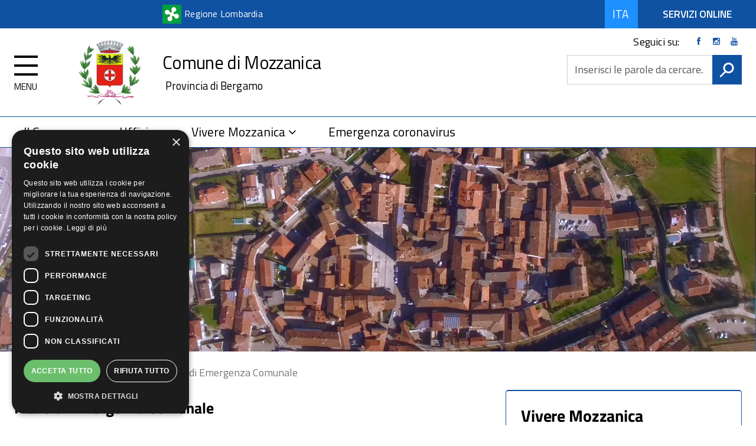

--- FILE ---
content_type: text/html; charset=utf-8
request_url: https://www.comune.mozzanica.bg.it/vivere-citta/piano-emergenza-comunale
body_size: 17816
content:


<!-- THEME DEBUG -->
<!-- CALL: theme('html') -->
<!-- FILE NAME SUGGESTIONS:
   * html--node--22608.tpl.php
   * html--node--%.tpl.php
   * html--node.tpl.php
   x html.tpl.php
-->
<!-- BEGIN OUTPUT from 'sites/default/themes/agid/templates/system/html.tpl.php' -->
<!DOCTYPE html>
<!--[if lt IE 7]><html class="no-js lt-ie9 lt-ie8 lt-ie7"><![endif]-->
<!--[if IE 7]><html class="no-js lt-ie9 lt-ie8"><![endif]-->
<!--[if IE 8]><html class="no-js lt-ie9"><![endif]-->
<!--[if gt IE 8]><!--><html class="no-js"><!--<![endif]-->
<html lang="it" dir="ltr" prefix="content: http://purl.org/rss/1.0/modules/content/ dc: http://purl.org/dc/terms/ foaf: http://xmlns.com/foaf/0.1/ og: http://ogp.me/ns# rdfs: http://www.w3.org/2000/01/rdf-schema# sioc: http://rdfs.org/sioc/ns# sioct: http://rdfs.org/sioc/types# skos: http://www.w3.org/2004/02/skos/core# xsd: http://www.w3.org/2001/XMLSchema#">
<head>
	<link rel="profile" href="http://www.w3.org/1999/xhtml/vocab" />
	<meta charset="utf-8" />
    <meta http-equiv="X-UA-Compatible" content="IE=edge,chrome=1" />
    <meta name="viewport" content="width=device-width, initial-scale=1.0" />
	<meta http-equiv="Content-Type" content="text/html; charset=utf-8" />
<meta name="Generator" content="Drupal 7 (http://drupal.org)" />
<link rel="canonical" href="/vivere-citta/piano-emergenza-comunale" />
<link rel="shortlink" href="/node/22608" />
<link rel="shortcut icon" href="https://www.comune.mozzanica.bg.it/sites/default/themes/agid/favicon.ico" type="image/vnd.microsoft.icon" />
	<title>Piano di Emergenza Comunale | Comune di Mozzanica</title>
	<style>
@import url("https://www.comune.mozzanica.bg.it/modules/system/system.base.css?t9d704");
</style>
<style>
@import url("https://www.comune.mozzanica.bg.it/sites/all/modules/jquery_update/replace/ui/themes/base/minified/jquery.ui.core.min.css?t9d704");
@import url("https://www.comune.mozzanica.bg.it/sites/all/modules/jquery_update/replace/ui/themes/base/minified/jquery.ui.theme.min.css?t9d704");
@import url("https://www.comune.mozzanica.bg.it/sites/all/modules/jquery_update/replace/ui/themes/base/minified/jquery.ui.menu.min.css?t9d704");
@import url("https://www.comune.mozzanica.bg.it/sites/all/modules/jquery_update/replace/ui/themes/base/minified/jquery.ui.autocomplete.min.css?t9d704");
@import url("https://www.comune.mozzanica.bg.it/sites/all/modules/jquery_update/replace/ui/themes/base/minified/jquery.ui.accordion.min.css?t9d704");
</style>
<style>
@import url("https://www.comune.mozzanica.bg.it/sites/all/modules/calendar/css/calendar_multiday.css?t9d704");
@import url("https://www.comune.mozzanica.bg.it/sites/all/modules/date/date_api/date.css?t9d704");
@import url("https://www.comune.mozzanica.bg.it/sites/all/modules/date/date_popup/themes/datepicker.1.7.css?t9d704");
@import url("https://www.comune.mozzanica.bg.it/modules/field/theme/field.css?t9d704");
@import url("https://www.comune.mozzanica.bg.it/sites/all/modules/field_hidden/field_hidden.css?t9d704");
@import url("https://www.comune.mozzanica.bg.it/modules/node/node.css?t9d704");
@import url("https://www.comune.mozzanica.bg.it/sites/all/modules/office_hours/office_hours.css?t9d704");
@import url("https://www.comune.mozzanica.bg.it/sites/all/modules/views/css/views.css?t9d704");
@import url("https://www.comune.mozzanica.bg.it/sites/all/modules/ckeditor/css/ckeditor.css?t9d704");
</style>
<style>
@import url("https://www.comune.mozzanica.bg.it/sites/all/modules/ctools/css/ctools.css?t9d704");
@import url("https://www.comune.mozzanica.bg.it/sites/all/modules/search_autocomplete/css/themes/basic-green.css?t9d704");
@import url("https://www.comune.mozzanica.bg.it/sites/all/modules/field_collection/field_collection.theme.css?t9d704");
@import url("https://www.comune.mozzanica.bg.it/sites/all/libraries/fontawesome/css/font-awesome.css?t9d704");
@import url("https://www.comune.mozzanica.bg.it/sites/default/themes/agid/css/titillium.css?t9d704");
@import url("https://www.comune.mozzanica.bg.it/sites/all/libraries/superfish/css/superfish.css?t9d704");
@import url("https://www.comune.mozzanica.bg.it/sites/all/libraries/superfish/css/superfish-smallscreen.css?t9d704");
</style>
<style>
@import url("https://www.comune.mozzanica.bg.it/sites/default/themes/agid/css/main.css?t9d704");
@import url("https://www.comune.mozzanica.bg.it/sites/default/themes/agid/css/custom.css?t9d704");
@import url("https://www.comune.mozzanica.bg.it/sites/all/libraries/magnific-popup/dist/magnific-popup.css?t9d704");
</style>
	<script type="text/javascript" charset="UTF-8" src="//cdn.cookie-script.com/s/2e6e79c9bc7c0cd85da63075e4a0263e.js"></script>
<!-- HTML5 element support for IE6-8 -->
<!--[if lt IE 9]>


	<link rel="stylesheet" href="/sites/default/themes/agid/css/main.css" type="text/css">
	<link rel="stylesheet" href="/sites/default/themes/agid/css/ie8.css" type="text/css">

	<script src="/sites/default/themes/agid/js/vendor/htmll5shiv.js"></script>
	<script src="/sites/default/themes/agid/js/vendor/respond.min.js"></script>
	
<![endif]-->	
	
	
	<script src="https://www.comune.mozzanica.bg.it/sites/all/modules/jquery_update/replace/jquery/1.10/jquery.min.js?v=1.10.2"></script>
<script src="https://www.comune.mozzanica.bg.it/misc/jquery-extend-3.4.0.js?v=1.10.2"></script>
<script src="https://www.comune.mozzanica.bg.it/misc/jquery-html-prefilter-3.5.0-backport.js?v=1.10.2"></script>
<script src="https://www.comune.mozzanica.bg.it/misc/jquery.once.js?v=1.2"></script>
<script src="https://www.comune.mozzanica.bg.it/misc/drupal.js?t9d704"></script>
<script src="https://www.comune.mozzanica.bg.it/sites/all/modules/jquery_update/replace/ui/ui/minified/jquery.ui.core.min.js?v=1.10.2"></script>
<script src="https://www.comune.mozzanica.bg.it/sites/all/modules/jquery_update/replace/ui/ui/minified/jquery.ui.widget.min.js?v=1.10.2"></script>
<script src="https://www.comune.mozzanica.bg.it/sites/all/modules/jquery_update/replace/ui/ui/minified/jquery.ui.position.min.js?v=1.10.2"></script>
<script src="https://www.comune.mozzanica.bg.it/sites/all/modules/jquery_update/replace/ui/ui/minified/jquery.ui.menu.min.js?v=1.10.2"></script>
<script src="https://www.comune.mozzanica.bg.it/sites/all/modules/jquery_update/replace/ui/ui/minified/jquery.ui.autocomplete.min.js?v=1.10.2"></script>
<script src="https://www.comune.mozzanica.bg.it/sites/all/modules/jquery_update/replace/ui/ui/minified/jquery.ui.accordion.min.js?v=1.10.2"></script>
<script src="https://www.comune.mozzanica.bg.it/sites/default/files/languages/it_3P8vxfjY_qRvb5UwC_dMUuBBTUwJWfSA-o-pKkCmPdw.js?t9d704"></script>
<script src="https://www.comune.mozzanica.bg.it/sites/all/modules/search_autocomplete/js/jquery.autocomplete.js?t9d704"></script>
<script src="https://www.comune.mozzanica.bg.it/sites/all/modules/field_group/field_group.js?t9d704"></script>
<script src="https://www.comune.mozzanica.bg.it/sites/all/libraries/superfish/jquery.hoverIntent.minified.js?t9d704"></script>
<script src="https://www.comune.mozzanica.bg.it/sites/all/libraries/superfish/sftouchscreen.js?t9d704"></script>
<script src="https://www.comune.mozzanica.bg.it/sites/all/libraries/superfish/sfsmallscreen.js?t9d704"></script>
<script src="https://www.comune.mozzanica.bg.it/sites/all/libraries/superfish/supposition.js?t9d704"></script>
<script src="https://www.comune.mozzanica.bg.it/sites/all/libraries/superfish/superfish.js?t9d704"></script>
<script src="https://www.comune.mozzanica.bg.it/sites/all/libraries/superfish/supersubs.js?t9d704"></script>
<script src="https://www.comune.mozzanica.bg.it/sites/all/modules/superfish/superfish.js?t9d704"></script>
<script src="https://www.comune.mozzanica.bg.it/sites/default/themes/agid/bootstrap/assets/javascripts/bootstrap.min.js?t9d704"></script>
<script src="https://www.comune.mozzanica.bg.it/sites/default/themes/agid/js/vendor/modernizr-2.6.2.min.js?t9d704"></script>
<script>jQuery.extend(Drupal.settings, {"basePath":"\/","pathPrefix":"","ajaxPageState":{"theme":"agid","theme_token":"MtHRGIATNgA7XE5s_HxyUL0g8oFxr3P_MCa5cfeG7e8","js":{"sites\/all\/themes\/bootstrap\/js\/bootstrap.js":1,"sites\/default\/themes\/agid\/js\/search.js":1,"sites\/default\/themes\/agid\/js\/scripts-min.js":1,"sites\/all\/libraries\/magnific-popup\/dist\/jquery.magnific-popup.min.js":1,"sites\/default\/themes\/agid\/js\/custom.js":1,"sites\/all\/modules\/jquery_update\/replace\/ui\/external\/jquery.cookie.js":1,"sites\/all\/modules\/jquery_update\/replace\/jquery\/1.10\/jquery.min.js":1,"misc\/jquery-extend-3.4.0.js":1,"misc\/jquery-html-prefilter-3.5.0-backport.js":1,"misc\/jquery.once.js":1,"misc\/drupal.js":1,"sites\/all\/modules\/jquery_update\/replace\/ui\/ui\/minified\/jquery.ui.core.min.js":1,"sites\/all\/modules\/jquery_update\/replace\/ui\/ui\/minified\/jquery.ui.widget.min.js":1,"sites\/all\/modules\/jquery_update\/replace\/ui\/ui\/minified\/jquery.ui.position.min.js":1,"sites\/all\/modules\/jquery_update\/replace\/ui\/ui\/minified\/jquery.ui.menu.min.js":1,"sites\/all\/modules\/jquery_update\/replace\/ui\/ui\/minified\/jquery.ui.autocomplete.min.js":1,"sites\/all\/modules\/jquery_update\/replace\/ui\/ui\/minified\/jquery.ui.accordion.min.js":1,"public:\/\/languages\/it_3P8vxfjY_qRvb5UwC_dMUuBBTUwJWfSA-o-pKkCmPdw.js":1,"sites\/all\/modules\/search_autocomplete\/js\/jquery.autocomplete.js":1,"sites\/all\/modules\/field_group\/field_group.js":1,"sites\/all\/libraries\/superfish\/jquery.hoverIntent.minified.js":1,"sites\/all\/libraries\/superfish\/sftouchscreen.js":1,"sites\/all\/libraries\/superfish\/sfsmallscreen.js":1,"sites\/all\/libraries\/superfish\/supposition.js":1,"sites\/all\/libraries\/superfish\/superfish.js":1,"sites\/all\/libraries\/superfish\/supersubs.js":1,"sites\/all\/modules\/superfish\/superfish.js":1,"sites\/default\/themes\/agid\/bootstrap\/assets\/javascripts\/bootstrap.min.js":1,"sites\/default\/themes\/agid\/js\/vendor\/modernizr-2.6.2.min.js":1},"css":{"modules\/system\/system.base.css":1,"misc\/ui\/jquery.ui.core.css":1,"misc\/ui\/jquery.ui.theme.css":1,"misc\/ui\/jquery.ui.menu.css":1,"misc\/ui\/jquery.ui.autocomplete.css":1,"misc\/ui\/jquery.ui.accordion.css":1,"sites\/all\/modules\/calendar\/css\/calendar_multiday.css":1,"sites\/all\/modules\/date\/date_api\/date.css":1,"sites\/all\/modules\/date\/date_popup\/themes\/datepicker.1.7.css":1,"modules\/field\/theme\/field.css":1,"sites\/all\/modules\/field_hidden\/field_hidden.css":1,"modules\/node\/node.css":1,"sites\/all\/modules\/office_hours\/office_hours.css":1,"sites\/all\/modules\/views\/css\/views.css":1,"sites\/all\/modules\/ckeditor\/css\/ckeditor.css":1,"sites\/all\/modules\/ctools\/css\/ctools.css":1,"sites\/all\/modules\/search_autocomplete\/css\/themes\/basic-green.css":1,"sites\/all\/modules\/field_collection\/field_collection.theme.css":1,"sites\/all\/libraries\/fontawesome\/css\/font-awesome.css":1,"sites\/default\/themes\/agid\/css\/titillium.css":1,"sites\/all\/libraries\/superfish\/css\/superfish.css":1,"sites\/all\/libraries\/superfish\/css\/superfish-smallscreen.css":1,"sites\/default\/themes\/agid\/css\/main.css":1,"sites\/default\/themes\/agid\/css\/custom.css":1,"sites\/all\/libraries\/magnific-popup\/dist\/magnific-popup.css":1}},"search_autocomplete":{"form3":{"selector":"#edit-search-block-form--2","minChars":"3","max_sug":"10","type":"internal","datas":"https:\/\/www.comune.mozzanica.bg.it\/search_autocomplete\/autocomplete\/3\/","fid":"3","theme":"basic-green","auto_submit":"1","auto_redirect":"1"}},"urlIsAjaxTrusted":{"\/vivere-citta\/piano-emergenza-comunale":true},"field_group":{"accordion":"full","accordion-item":"full"},"superfish":{"6":{"id":"6","sf":{"animation":{"opacity":"show","height":"show"},"speed":"fast"},"plugins":{"touchscreen":{"behaviour":"0","disableHover":true,"mode":"window_width","breakpointUnit":"px"},"smallscreen":{"mode":"window_width","breakpointUnit":"px","expandText":"Espandi","collapseText":"Raggruppa","title":"Vivere Mozzanica"},"supposition":true,"supersubs":true}}},"bootstrap":{"anchorsFix":"0","anchorsSmoothScrolling":"0","formHasError":1,"popoverEnabled":1,"popoverOptions":{"animation":1,"html":0,"placement":"right","selector":"","trigger":"click","triggerAutoclose":1,"title":"","content":"","delay":0,"container":"body"},"tooltipEnabled":1,"tooltipOptions":{"animation":1,"html":0,"placement":"auto left","selector":"","trigger":"hover focus","delay":0,"container":"body"}}});</script>

<!-- Matomo -->
<script type="text/javascript">
  var _paq = window._paq = window._paq || [];
  /* tracker methods like "setCustomDimension" should be called before "trackPageView" */
  _paq.push(['trackPageView']);
  _paq.push(['enableLinkTracking']);
  (function() {
    var u="https://ingestion.webanalytics.italia.it/";
    _paq.push(['setTrackerUrl', u+'matomo.php']);
     _paq.push(['setSiteId', '7lpamdapvM']);
	
	
	  var secondaryTrackerUrl = 'https://www.matomo.proximalab.it/matomo.php';
    var secondaryWebsiteId = 27;
	
	_paq.push(['addTracker', secondaryTrackerUrl, secondaryWebsiteId]);
	
    var d=document, g=d.createElement('script'), s=d.getElementsByTagName('script')[0];
    g.type='text/javascript'; g.async=true; g.src=u+'matomo.js'; s.parentNode.insertBefore(g,s);
  })();
</script>
<!-- End Matomo Code -->
</head>
<body class="html not-front not-logged-in one-sidebar sidebar-second page-node page-node- page-node-22608 node-type-pagina">
	<p id="skip-link">
		<a href="#main" class="element_invisible element_focusable">Vai al Contenuto</a>
		<a href="#footer" class="element_invisible element_focusable">Raggiungi il pi&egrave; di pagina</a>
	</p>

		

<!-- THEME DEBUG -->
<!-- CALL: theme('page') -->
<!-- FILE NAME SUGGESTIONS:
   * page--node--22608.tpl.php
   * page--node--%.tpl.php
   * page--node.tpl.php
   x page.tpl.php
-->
<!-- BEGIN OUTPUT from 'sites/default/themes/agid/templates/system/page.tpl.php' -->

<script>
    var address = window.location.pathname;
    if(address == "/user") {
        window.location="/area-riservata"
    }
</script>

<script src="/sites/default/themes/agid/js/jquery.ddslick.min.js"></script>
<link rel="stylesheet" type="text/css" href="https://maxcdn.bootstrapcdn.com/font-awesome/4.7.0/css/font-awesome.min.css" />
<!--<script src="--><!--/js/jquery.snow.js"></script>-->
<link rel="stylesheet" type="text/css" href="/sites/default/themes/agid/css/owlcarousel/owl.carousel.css" />
<link rel="stylesheet" type="text/css" href="/sites/default/themes/agid/css/owlcarousel/owl.theme.default.css" />
<script src="/sites/default/themes/agid/js/owlcarousel/owl.carousel.js"></script>
<div class="body_wrapper fp_body_wrapper push_container clearfix" id="page_top">

	<header class="header_container">
      
        <div class="main_nav_container fp_main_nav_container container-fullwidth menu_top main_nav_container_small">
          
			<div class="burger_wrapper">
				<div class="burger_container">
					<a class="toggle-menu menu-left push-body" href="#">
						<span class="bar"></span>
						<span class="bar"></span>
						<span class="bar"></span>
					</a>
				</div><!-- /burger_container -->
			</div><!-- /burger_wrapper -->
          
			<!-- Menu -->
			<nav class="cbp-spmenu cbp-spmenu-vertical cbp-spmenu-left">
				<div class="cbp-menu-wrapper clearfix">
				<ul class="menu"><li class="first leaf"><a href="/">Home</a></li>
<li class="expanded dropdown"><a href="/comune" class="dropdown-toggle dropdown-toggle" data-toggle="dropdown">Il Comune <span class="caret"></span></a><ul class="dropdown-menu"><li class="first leaf"><a href="/scheda-personale/piana-simone">Sindaco</a></li>
<li class="leaf"><a href="/scheda-personale/dottssa-cinzia-guagnano">Segretario Comunale</a></li>
<li class="leaf"><a href="/amministrazione/giunta-comunale">Giunta Comunale</a></li>
<li class="leaf"><a href="/amministrazione/consiglio-comunale">Consiglio Comunale</a></li>
<li class="leaf"><a href="/comune/consiglio-comunale-online">Consiglio Comunale Online</a></li>
<li class="leaf"><a href="/scheda-personale/revisore-dei-conti">Revisore dei conti</a></li>
<li class="leaf"><a href="/comune/statuto">Statuto</a></li>
<li class="collapsed"><a href="/comune/ordinanze">Ordinanze</a></li>
<li class="collapsed"><a href="/comune/consultazione-pubblicazioni">Consultazione pubblicazioni</a></li>
<li class="last collapsed"><a href="/comune/documenti-dellamministrazione-trasparente">Documenti dell&#039;Amm.ne Trasparente</a></li>
</ul></li>
<li class="expanded menu_ufficio dropdown"><a href="/amministrazione/contatti-indirizzi" class="dropdown-toggle dropdown-toggle" data-toggle="dropdown">Uffici <span class="caret"></span></a><ul class="dropdown-menu"><li class="first expanded dropdown-submenu"><a href="#" class="preventclick dropdown-toggle nolink" data-toggle="dropdown">Settore Amministrativo</a><ul class="dropdown-menu"><li class="first leaf"><a href="/ufficio/ufficio-protocollo">Ufficio Protocollo</a></li>
<li class="collapsed"><a href="/ufficio/ufficio-segreteria">Ufficio Segreteria</a></li>
<li class="collapsed"><a href="/ufficio/ufficio-demografico">Ufficio Demografico</a></li>
<li class="collapsed"><a href="/ufficio/servizi-cimiteriali">Servizi Cimiteriali</a></li>
<li class="last leaf"><a href="/ufficio/urp-ufficio-relazioni-col-pubblico">URP - Ufficio Relazioni col Pubblico</a></li>
</ul></li>
<li class="expanded dropdown-submenu"><a href="#" class="preventclick dropdown-toggle nolink" data-toggle="dropdown">Settore finanziario</a><ul class="dropdown-menu"><li class="first expanded dropdown-submenu"><a href="/ufficio/servizi-finanziari" class="dropdown-toggle dropdown-toggle" data-toggle="dropdown">Servizi Finanziari</a><ul class="dropdown-menu"><li class="first last leaf"><a href="/uffici/settore-finanziario/servizi-finanziari/dati-fiscali-del-comune-tesoreria-comunale-conti">Dati fiscali del Comune / Tesoreria comunale / Conti Correnti / Fatturaz.elettronica</a></li>
</ul></li>
<li class="collapsed"><a href="/ufficio/ufficio-tributi">Ufficio Tributi</a></li>
<li class="last leaf"><a href="/ufficio/ufficio-personale">Ufficio Personale</a></li>
</ul></li>
<li class="expanded dropdown-submenu"><a href="#" class="dropdown-toggle nolink" data-toggle="dropdown">Settore Tecnico</a><ul class="dropdown-menu"><li class="first collapsed"><a href="/ufficio/ufficio-commerciosuap">Ufficio commercio/SUAP</a></li>
<li class="last collapsed"><a href="/ufficio/ufficio-tecnico">Ufficio tecnico</a></li>
</ul></li>
<li class="expanded dropdown-submenu"><a href="#" class="preventclick dropdown-toggle nolink" data-toggle="dropdown">Settore Polizia Locale</a><ul class="dropdown-menu"><li class="first last collapsed"><a href="/ufficio/polizia-locale">Polizia Locale</a></li>
</ul></li>
<li class="last expanded dropdown-submenu"><a href="#" class="dropdown-toggle nolink" data-toggle="dropdown">Settore servizi alla persona</a><ul class="dropdown-menu"><li class="first collapsed"><a href="/ufficio/ufficio-cultura-istruzione-sport">Ufficio cultura, istruzione, sport</a></li>
<li class="collapsed"><a href="/ufficio/ufficio-servizi-sociali-alla-persona">Ufficio Servizi Sociali e alla Persona</a></li>
<li class="last leaf"><a href="/ufficio/biblioteca-comunale">Biblioteca Comunale</a></li>
</ul></li>
</ul></li>
<li class="expanded active-trail active dropdown"><a href="/vivere-citta" class="active-trail dropdown-toggle active-trail dropdown-toggle" data-toggle="dropdown">Vivere Mozzanica <span class="caret"></span></a><ul class="dropdown-menu"><li class="first leaf"><a href="/vivere-citta/animali-daffezione">Animali d&#039;affezione</a></li>
<li class="collapsed"><a href="/vivere-citta/casa-dellacqua">Casa dell&#039;Acqua</a></li>
<li class="leaf"><a href="/vivere-citta/compostaggio-domestico">Il Compostaggio domestico</a></li>
<li class="leaf"><a href="/vivere-citta/informazioni-ambientali-alla-popolazione">Informazioni ambientali alla popolazione</a></li>
<li class="collapsed"><a href="/vivere-citta/interventi-iniziative">Interventi e Iniziative</a></li>
<li class="collapsed"><a href="/vivere-citta/storia-mozzanica">La Storia di Mozzanica</a></li>
<li class="leaf"><a href="/vivere-citta/medico-famiglia">Medico di famiglia</a></li>
<li class="leaf"><a href="/vivere-mozzanica/mercato-settimanale">Mercato settimanale</a></li>
<li class="leaf"><a href="/vivere-mozzanica/mozzanica-free-wi-fi">Mozzanica Free Wi-Fi</a></li>
<li class="leaf"><a href="/vivere-mozzanica/notiziario-comunale">Notiziario Comunale</a></li>
<li class="leaf active-trail active active"><a href="/vivere-citta/piano-emergenza-comunale" class="active-trail active active-trail active">Piano di Emergenza Comunale</a></li>
<li class="leaf"><a href="/vivere-mozzanica/pomeriggio-fiori">Pomeriggio Fiori</a></li>
<li class="collapsed"><a href="/vivere-mozzanica/raccolta-differenziata-modalita">Raccolta differenziata</a></li>
<li class="leaf"><a href="/vivere-citta/segnalazioni-illuminazione-pubblica">Segnalazioni illuminazione pubblica</a></li>
<li class="leaf"><a href="/vivere-mozzanica/servizio-pesa-pubblica">Servizio di pesa pubblica</a></li>
<li class="last leaf"><a href="/vivere-citta/trasporti-pubblici">Trasporti pubblici</a></li>
</ul></li>
<li class="expanded dropdown"><a href="/trasparenza" class="preventclick dropdown-toggle preventclick dropdown-toggle" data-toggle="dropdown">Trasparenza <span class="caret"></span></a><ul class="dropdown-menu"><li class="first leaf"><a href="http://www.studiok.it/trasparenza/mozzanica/index.php?option=com_content&amp;view=frontpage" target="_blank">Amministrazione Trasparente</a></li>
<li class="leaf"><a href="https://trasparenza.apkappa.it/mozzanica/index.php?option=com_content&amp;view=article&amp;id=90&amp;Itemid=27" target="_blank">Bandi di Concorso</a></li>
<li class="last leaf"><a href="https://trasparenza.apkappa.it/mozzanica/index.php?option=com_content&amp;view=article&amp;id=154&amp;Itemid=27" target="_blank">Bandi di gara e contratti</a></li>
</ul></li>
<li class="leaf"><a href="/news-eventi" title="Vai agli eventi">News ed Eventi</a></li>
<li class="expanded dropdown"><a href="/bandi-e-gare" class="dropdown-toggle dropdown-toggle" data-toggle="dropdown">Bandi di Concorso <span class="caret"></span></a><ul class="dropdown-menu"><li class="first leaf"><a href="/avviso-di-gara">Avviso di Gara</a></li>
<li class="leaf"><a href="/bando-di-gara">Bando di Gara</a></li>
<li class="leaf"><a href="/concorso-di-gara">Concorso</a></li>
<li class="leaf"><a href="/esito-di-gara">Esito</a></li>
<li class="last leaf"><a href="/bandiegare/bando-pubblico-concessione-posteggi-nel-mercato-agricolo-km-zero">Bando pubblico per la concessione di posteggi nel mercato agricolo km zero</a></li>
</ul></li>
<li class="expanded dropdown"><a href="/sondaggi" class="dropdown-toggle dropdown-toggle" data-toggle="dropdown">Sondaggi <span class="caret"></span></a><ul class="dropdown-menu"><li class="first leaf"><a href="/webform/ti-piace-nuovo-sito">Ti piace il nuovo sito?</a></li>
<li class="last leaf"><a href="/webform/mettiamoci-faccia">Mettiamoci la Faccia</a></li>
</ul></li>
<li class="leaf"><a href="/elenco-siti-tematici">Elenco siti tematici</a></li>
<li class="leaf"><a href="/emergenza-coronavirus">Emergenza coronavirus</a></li>
<li class="last collapsed"><a href="/pnrr-finanziamenti-assegnati">PNRR FINANZIAMENTI ASSEGNATI</a></li>
</ul>				<!-- /navgoco -->
				</div>
			</nav><!-- /nav cbp-spmenu -->
			<!-- End Menu -->
          
			<div class="top_nav clearfix">
				<div class="container-fluid">       
					<div class="row">           
						<div class="logo_container col-lg-9 col-lg-offset-1 col-md-9 col-md-offset-1 col-xs-8 col-xs-offset-2">
												

<!-- THEME DEBUG -->
<!-- CALL: theme('region') -->
<!-- FILE NAME SUGGESTIONS:
   * region--top-header.tpl.php
   x region.tpl.php
-->
<!-- BEGIN OUTPUT from 'modules/system/region.tpl.php' -->
  <div class="region region-top-header">
    

<!-- THEME DEBUG -->
<!-- CALL: theme('block') -->
<!-- FILE NAME SUGGESTIONS:
   * block--block--1.tpl.php
   * block--block.tpl.php
   * block--top-header.tpl.php
   x block.tpl.php
-->
<!-- BEGIN OUTPUT from 'sites/default/themes/agid/templates/block/block.tpl.php' -->

<section id="block-block-1" class="block block-block logo-top-nav clearfix">

      
    <h2 class="sr-only block-title">
    	Regione Lombardia
    	    </h2>
      
	<div>
		  <div class="logo_wrapper clearfix"></div>
 <div class="logo_top_text clearfix">
    	<p><a href="http://www.regione.lombardia.it/wps/portal/istituzionale/HP/scopri-la-lombardia" target="_blank" title="">
<img src="/sites/default/themes/agid/img/regione-lombardia_logo.png" class="logo" alt="Logo Regione Veneto">
<strong>Regione Lombardia</strong></a></p>
    </div>
	</div>

</section>

<!-- END OUTPUT from 'sites/default/themes/agid/templates/block/block.tpl.php' -->

  </div>

<!-- END OUTPUT from 'modules/system/region.tpl.php' -->

												</div><!-- /logo_container col-lg-9 col-lg-offset-1 col-md-9 col-md-offset-1 col-xs-8 col-xs-offset-2 -->

						<div class="col-lg-2 col-md-2 col-xs-2 button-spid-container">
												

<!-- THEME DEBUG -->
<!-- CALL: theme('region') -->
<!-- FILE NAME SUGGESTIONS:
   * region--top-header-right.tpl.php
   x region.tpl.php
-->
<!-- BEGIN OUTPUT from 'modules/system/region.tpl.php' -->
  <div class="region region-top-header-right">
    

<!-- THEME DEBUG -->
<!-- CALL: theme('block') -->
<!-- FILE NAME SUGGESTIONS:
   * block--gtranslate--gtranslate.tpl.php
   * block--gtranslate.tpl.php
   * block--top-header-right.tpl.php
   x block.tpl.php
-->
<!-- BEGIN OUTPUT from 'sites/default/themes/agid/templates/block/block.tpl.php' -->

<section id="block-gtranslate-gtranslate" class="block block-gtranslate clearfix">

      
    <h2 class="block-title">
    	GTranslate
    	    </h2>
      
	<div>
		<script type="text/javascript">
/* <![CDATA[ */
eval(unescape("eval%28function%28p%2Ca%2Cc%2Ck%2Ce%2Cr%29%7Be%3Dfunction%28c%29%7Breturn%28c%3Ca%3F%27%27%3Ae%28parseInt%28c/a%29%29%29+%28%28c%3Dc%25a%29%3E35%3FString.fromCharCode%28c+29%29%3Ac.toString%2836%29%29%7D%3Bif%28%21%27%27.replace%28/%5E/%2CString%29%29%7Bwhile%28c--%29r%5Be%28c%29%5D%3Dk%5Bc%5D%7C%7Ce%28c%29%3Bk%3D%5Bfunction%28e%29%7Breturn%20r%5Be%5D%7D%5D%3Be%3Dfunction%28%29%7Breturn%27%5C%5Cw+%27%7D%3Bc%3D1%7D%3Bwhile%28c--%29if%28k%5Bc%5D%29p%3Dp.replace%28new%20RegExp%28%27%5C%5Cb%27+e%28c%29+%27%5C%5Cb%27%2C%27g%27%29%2Ck%5Bc%5D%29%3Breturn%20p%7D%28%276%207%28a%2Cb%29%7Bn%7B4%282.9%29%7B3%20c%3D2.9%28%22o%22%29%3Bc.p%28b%2Cf%2Cf%29%3Ba.q%28c%29%7Dg%7B3%20c%3D2.r%28%29%3Ba.s%28%5C%27t%5C%27+b%2Cc%29%7D%7Du%28e%29%7B%7D%7D6%20h%28a%29%7B4%28a.8%29a%3Da.8%3B4%28a%3D%3D%5C%27%5C%27%29v%3B3%20b%3Da.w%28%5C%27%7C%5C%27%29%5B1%5D%3B3%20c%3B3%20d%3D2.x%28%5C%27y%5C%27%29%3Bz%283%20i%3D0%3Bi%3Cd.5%3Bi++%294%28d%5Bi%5D.A%3D%3D%5C%27B-C-D%5C%27%29c%3Dd%5Bi%5D%3B4%282.j%28%5C%27k%5C%27%29%3D%3DE%7C%7C2.j%28%5C%27k%5C%27%29.l.5%3D%3D0%7C%7Cc.5%3D%3D0%7C%7Cc.l.5%3D%3D0%29%7BF%286%28%29%7Bh%28a%29%7D%2CG%29%7Dg%7Bc.8%3Db%3B7%28c%2C%5C%27m%5C%27%29%3B7%28c%2C%5C%27m%5C%27%29%7D%7D%27%2C43%2C43%2C%27%7C%7Cdocument%7Cvar%7Cif%7Clength%7Cfunction%7CGTranslateFireEvent%7Cvalue%7CcreateEvent%7C%7C%7C%7C%7C%7Ctrue%7Celse%7CdoGTranslate%7C%7CgetElementById%7Cgoogle_translate_element2%7CinnerHTML%7Cchange%7Ctry%7CHTMLEvents%7CinitEvent%7CdispatchEvent%7CcreateEventObject%7CfireEvent%7Con%7Ccatch%7Creturn%7Csplit%7CgetElementsByTagName%7Cselect%7Cfor%7CclassName%7Cgoog%7Cte%7Ccombo%7Cnull%7CsetTimeout%7C500%27.split%28%27%7C%27%29%2C0%2C%7B%7D%29%29"))
/* ]]> */
</script><style type="text/css">
<!--
#goog-gt-tt {display:none !important;}

.goog-te-banner-frame {display:none !important;}

.goog-te-menu-value:hover {text-decoration:none !important;}

body {top:0 !important;}

#google_translate_element2 {display:none!important;}
-->
</style><div id="google_translate_element2"></div>
<script type="text/javascript">function googleTranslateElementInit2() {new google.translate.TranslateElement({pageLanguage: 'it', autoDisplay: false}, 'google_translate_element2');}</script>
<script type="text/javascript" src="//translate.google.com/translate_a/element.js?cb=googleTranslateElementInit2"></script><select onchange="doGTranslate(this);"><option value="">Select Language</option><option value="it|it" style="font-weight:bold;background:url('/sites/all/modules/gtranslate/gtranslate-files/16l.png') no-repeat scroll 0 -224px;padding-left:18px;">Italian</option><option value="it|bn" style="background:url('/sites/all/modules/gtranslate/gtranslate-files/16l.png') no-repeat scroll 0 -928px;padding-left:18px;">Bengali</option><option value="it|bs" style="background:url('/sites/all/modules/gtranslate/gtranslate-files/16l.png') no-repeat scroll 0 -944px;padding-left:18px;">Bosnian</option><option value="it|en" style="background:url('/sites/all/modules/gtranslate/gtranslate-files/16l.png') no-repeat scroll 0 -0px;padding-left:18px;">English</option><option value="it|fr" style="background:url('/sites/all/modules/gtranslate/gtranslate-files/16l.png') no-repeat scroll 0 -160px;padding-left:18px;">French</option><option value="it|de" style="background:url('/sites/all/modules/gtranslate/gtranslate-files/16l.png') no-repeat scroll 0 -176px;padding-left:18px;">German</option><option value="it|mi" style="background:url('/sites/all/modules/gtranslate/gtranslate-files/16l.png') no-repeat scroll 0 -1136px;padding-left:18px;">Maori</option><option value="it|ru" style="background:url('/sites/all/modules/gtranslate/gtranslate-files/16l.png') no-repeat scroll 0 -336px;padding-left:18px;">Russian</option><option value="it|es" style="background:url('/sites/all/modules/gtranslate/gtranslate-files/16l.png') no-repeat scroll 0 -352px;padding-left:18px;">Spanish</option></select>	</div>

</section>

<!-- END OUTPUT from 'sites/default/themes/agid/templates/block/block.tpl.php' -->



<!-- THEME DEBUG -->
<!-- CALL: theme('block') -->
<!-- FILE NAME SUGGESTIONS:
   * block--block--2.tpl.php
   * block--block.tpl.php
   * block--top-header-right.tpl.php
   x block.tpl.php
-->
<!-- BEGIN OUTPUT from 'sites/default/themes/agid/templates/block/block.tpl.php' -->

<section id="block-block-2" class="block block-block clearfix">

      
    <h2 class="sr-only block-title">
    	Accesso ai servizi SPID
    	    </h2>
      
	<div>
		<a class="italia-it-button italia-it-button-size-m button-spid" href="/cose-spid"><span class="italia-it-button-text">Servizi <span>Online</span></span> </a>
	</div>

</section>

<!-- END OUTPUT from 'sites/default/themes/agid/templates/block/block.tpl.php' -->



<!-- THEME DEBUG -->
<!-- CALL: theme('block') -->
<!-- FILE NAME SUGGESTIONS:
   * block--block--16.tpl.php
   * block--block.tpl.php
   * block--top-header-right.tpl.php
   x block.tpl.php
-->
<!-- BEGIN OUTPUT from 'sites/default/themes/agid/templates/block/block.tpl.php' -->

<section id="block-block-16" class="block block-block clearfix">

        
	<div>
		<div class="drop-down show_mobile"><select class="notranslate" id="language_select" name="language_options">
    <option class="list notranslate"  value="it">ITA</option>
    <option class="list notranslate"  value="en">EN</option>
    <option class="list notranslate"  value="es">ES</option>
    <option class="list notranslate"  value="de">DE</option>
    <option class="list notranslate" value="fr">FR</option>
    <option class="list notranslate"  value="ru">RU</option>
    <option class="list notranslate"  value="ar">AR</option>
</select></div>	</div>

</section>

<!-- END OUTPUT from 'sites/default/themes/agid/templates/block/block.tpl.php' -->

  </div>

<!-- END OUTPUT from 'modules/system/region.tpl.php' -->

												</div><!-- /col-lg-2 col-md-2 col-xs-2 button-spid-container -->
					</div><!-- /row --> 
				</div><!-- /container -->
			</div><!-- /top_nav -->

			
			<div class="main_nav clearfix">     
				<div class="container-fluid">       
					<div class="row">
                        <div class="logo_container clearfix col-lg-8 col-lg-offset-1 col-md-8 col-md-offset-1 col-sm-7 col-sm-offset-2 col-xs-7 col-xs-offset-2">

                            <div class="logo_wrapper clearfix">
                                                            <a href="/" title="Home" rel="home"> <img src="https://www.comune.mozzanica.bg.it/sites/default/themes/agid/logo.png" class="logo" alt="Home" /> </a>
                                                        </div>

                            <div class="logo_text clearfix">
                                                                    <p id="site-name" class="h1">
                                        <a href="/" title="Home">Comune di Mozzanica</a>
                                    </p>
                                    <h5 class="h5 menu_slogan">Provincia di Bergamo</h5>
                                                            </div>

                            
                        </div><!-- /logo_container -->

						<div class="col-lg-3 col-md-3 col-sm-3 hidden-xs">
														

<!-- THEME DEBUG -->
<!-- CALL: theme('region') -->
<!-- FILE NAME SUGGESTIONS:
   x region--navigation.tpl.php
   * region.tpl.php
-->
<!-- BEGIN OUTPUT from 'sites/default/themes/agid/templates/system/region--navigation.tpl.php' -->
  <div class="region region-navigation nav_tools clearfix">
    

<!-- THEME DEBUG -->
<!-- CALL: theme('block') -->
<!-- FILE NAME SUGGESTIONS:
   * block--block--5.tpl.php
   * block--block.tpl.php
   * block--navigation.tpl.php
   x block.tpl.php
-->
<!-- BEGIN OUTPUT from 'sites/default/themes/agid/templates/block/block.tpl.php' -->

<section id="block-block-5" class="block block-block clearfix">

      
    <h2 class="sr-only block-title">
    	Link social
    	    </h2>
      
	<div>
		<p class="nav_social clearfix">

<span>Seguici su:</span>

<a href="https://www.facebook.com/ComuneDiMozzanica/" target="_blank"><b>Facebook</b>
<span class="icon icon-facebook"></span></a>

<a href="https://www.instagram.com/comune_di_mozzanica/" target="_blank" title=""><b>Instagram</b>
<span class="icon icon-instagram"></span></a>

<a href="https://www.youtube.com/channel/UCeF4jTa8387Wxf0UO9oFVLA" target="_blank" title=""><b>Youtube</b>
<span class="icon icon-youtube"></span></a>



</p>	</div>

</section>

<!-- END OUTPUT from 'sites/default/themes/agid/templates/block/block.tpl.php' -->



<!-- THEME DEBUG -->
<!-- CALL: theme('block') -->
<!-- FILE NAME SUGGESTIONS:
   * block--search--form.tpl.php
   * block--search.tpl.php
   * block--navigation.tpl.php
   x block.tpl.php
-->
<!-- BEGIN OUTPUT from 'sites/default/themes/agid/templates/block/block.tpl.php' -->

<section id="block-search-form" class="block block-search clearfix">

        
	<div>
		<form class="form-search content-search" action="/vivere-citta/piano-emergenza-comunale" method="post" id="search-block-form" accept-charset="UTF-8"><div>

<!-- THEME DEBUG -->
<!-- CALL: theme('search_block_form') -->
<!-- BEGIN OUTPUT from 'sites/default/themes/agid/templates/search/search-block-form.tpl.php' -->
<div class="nav_search clearfix">
  <input onblur="if (this.value == &#039;&#039;) {this.value = &#039;Inserisci le parole da cercare...&#039;;}" onfocus="if (this.value == &#039;Inserisci le parole da cercare...&#039;) {this.value = &#039;&#039;;}" class="form-control form-text" type="text" id="edit-search-block-form--2" name="search_block_form" value="Inserisci le parole da cercare..." maxlength="128" /><input type="submit" value="h" /><div class="form-actions form-wrapper form-group" id="edit-actions"><button class="element-invisible  btn btn-primary form-submit" value="" type="submit" id="edit-submit" name="op">Cerca</button>
</div><input type="hidden" name="form_build_id" value="form-SEmmB6yT9cPOYnUEQtDKFSmCvhdUBFwVWDVH6IIzv_Q" />
<input type="hidden" name="form_id" value="search_block_form" />
</div>

<!-- END OUTPUT from 'sites/default/themes/agid/templates/search/search-block-form.tpl.php' -->

</div></form>	</div>

</section>

<!-- END OUTPUT from 'sites/default/themes/agid/templates/block/block.tpl.php' -->

  </div>

<!-- END OUTPUT from 'sites/default/themes/agid/templates/system/region--navigation.tpl.php' -->

													</div><!-- /col-md-4 -->
                        <div id="searchMobileDiv">
                            <div id="sb-search" class="sb-search">
                                                                <form class="form-search content-search" action="/vivere-citta/piano-emergenza-comunale" method="post" id="search-block-form--2" accept-charset="UTF-8"><div>

<!-- THEME DEBUG -->
<!-- CALL: theme('search_block_form') -->
<!-- BEGIN OUTPUT from 'sites/default/themes/agid/templates/search/search-block-form.tpl.php' -->
<div class="nav_search clearfix">
  <input onblur="if (this.value == &#039;&#039;) {this.value = &#039;Inserisci le parole da cercare...&#039;;}" onfocus="if (this.value == &#039;Inserisci le parole da cercare...&#039;) {this.value = &#039;&#039;;}" class="form-control form-text" type="text" id="edit-search-block-form--4" name="search_block_form" value="Inserisci le parole da cercare..." maxlength="128" /><input type="submit" value="h" /><div class="form-actions form-wrapper form-group" id="edit-actions--2"><button class="element-invisible  btn btn-primary form-submit" value="" type="submit" id="edit-submit--2" name="op">Cerca</button>
</div><input type="hidden" name="form_build_id" value="form-0_P9B3imzOKl1v5u9c_0Em3E-ahtj442vLaQFg8EhTs" />
<input type="hidden" name="form_id" value="search_block_form" />
</div>

<!-- END OUTPUT from 'sites/default/themes/agid/templates/search/search-block-form.tpl.php' -->

</div></form>                            </div>
                        </div>
					</div><!-- /row --> 
				</div><!-- /container -->
			</div><!-- /main_nav -->

	
						<div class="sub_nav clearfix">
				<ul class="menu"><ul class="menu"><li class="first leaf"><a href="/">Home</a></li>
<li class="expanded dropdown"><a href="/comune" class="dropdown-toggle dropdown-toggle" data-toggle="dropdown">Il Comune <span class="caret"></span></a><ul class="dropdown-menu"><li class="first leaf"><a href="/scheda-personale/piana-simone">Sindaco</a></li>
<li class="leaf"><a href="/scheda-personale/dottssa-cinzia-guagnano">Segretario Comunale</a></li>
<li class="leaf"><a href="/amministrazione/giunta-comunale">Giunta Comunale</a></li>
<li class="leaf"><a href="/amministrazione/consiglio-comunale">Consiglio Comunale</a></li>
<li class="leaf"><a href="/comune/consiglio-comunale-online">Consiglio Comunale Online</a></li>
<li class="leaf"><a href="/scheda-personale/revisore-dei-conti">Revisore dei conti</a></li>
<li class="leaf"><a href="/comune/statuto">Statuto</a></li>
<li class="collapsed"><a href="/comune/ordinanze">Ordinanze</a></li>
<li class="collapsed"><a href="/comune/consultazione-pubblicazioni">Consultazione pubblicazioni</a></li>
<li class="last collapsed"><a href="/comune/documenti-dellamministrazione-trasparente">Documenti dell&#039;Amm.ne Trasparente</a></li>
</ul></li>
<li class="expanded menu_ufficio dropdown"><a href="/amministrazione/contatti-indirizzi" class="dropdown-toggle dropdown-toggle" data-toggle="dropdown">Uffici <span class="caret"></span></a><ul class="dropdown-menu"><li class="first expanded dropdown-submenu"><a href="#" class="preventclick dropdown-toggle nolink" data-toggle="dropdown">Settore Amministrativo</a><ul class="dropdown-menu"><li class="first leaf"><a href="/ufficio/ufficio-protocollo">Ufficio Protocollo</a></li>
<li class="collapsed"><a href="/ufficio/ufficio-segreteria">Ufficio Segreteria</a></li>
<li class="collapsed"><a href="/ufficio/ufficio-demografico">Ufficio Demografico</a></li>
<li class="collapsed"><a href="/ufficio/servizi-cimiteriali">Servizi Cimiteriali</a></li>
<li class="last leaf"><a href="/ufficio/urp-ufficio-relazioni-col-pubblico">URP - Ufficio Relazioni col Pubblico</a></li>
</ul></li>
<li class="expanded dropdown-submenu"><a href="#" class="preventclick dropdown-toggle nolink" data-toggle="dropdown">Settore finanziario</a><ul class="dropdown-menu"><li class="first expanded dropdown-submenu"><a href="/ufficio/servizi-finanziari" class="dropdown-toggle dropdown-toggle" data-toggle="dropdown">Servizi Finanziari</a><ul class="dropdown-menu"><li class="first last leaf"><a href="/uffici/settore-finanziario/servizi-finanziari/dati-fiscali-del-comune-tesoreria-comunale-conti">Dati fiscali del Comune / Tesoreria comunale / Conti Correnti / Fatturaz.elettronica</a></li>
</ul></li>
<li class="collapsed"><a href="/ufficio/ufficio-tributi">Ufficio Tributi</a></li>
<li class="last leaf"><a href="/ufficio/ufficio-personale">Ufficio Personale</a></li>
</ul></li>
<li class="expanded dropdown-submenu"><a href="#" class="dropdown-toggle nolink" data-toggle="dropdown">Settore Tecnico</a><ul class="dropdown-menu"><li class="first collapsed"><a href="/ufficio/ufficio-commerciosuap">Ufficio commercio/SUAP</a></li>
<li class="last collapsed"><a href="/ufficio/ufficio-tecnico">Ufficio tecnico</a></li>
</ul></li>
<li class="expanded dropdown-submenu"><a href="#" class="preventclick dropdown-toggle nolink" data-toggle="dropdown">Settore Polizia Locale</a><ul class="dropdown-menu"><li class="first last collapsed"><a href="/ufficio/polizia-locale">Polizia Locale</a></li>
</ul></li>
<li class="last expanded dropdown-submenu"><a href="#" class="dropdown-toggle nolink" data-toggle="dropdown">Settore servizi alla persona</a><ul class="dropdown-menu"><li class="first collapsed"><a href="/ufficio/ufficio-cultura-istruzione-sport">Ufficio cultura, istruzione, sport</a></li>
<li class="collapsed"><a href="/ufficio/ufficio-servizi-sociali-alla-persona">Ufficio Servizi Sociali e alla Persona</a></li>
<li class="last leaf"><a href="/ufficio/biblioteca-comunale">Biblioteca Comunale</a></li>
</ul></li>
</ul></li>
<li class="expanded active-trail active dropdown"><a href="/vivere-citta" class="active-trail dropdown-toggle active-trail dropdown-toggle" data-toggle="dropdown">Vivere Mozzanica <span class="caret"></span></a><ul class="dropdown-menu"><li class="first leaf"><a href="/vivere-citta/animali-daffezione">Animali d&#039;affezione</a></li>
<li class="collapsed"><a href="/vivere-citta/casa-dellacqua">Casa dell&#039;Acqua</a></li>
<li class="leaf"><a href="/vivere-citta/compostaggio-domestico">Il Compostaggio domestico</a></li>
<li class="leaf"><a href="/vivere-citta/informazioni-ambientali-alla-popolazione">Informazioni ambientali alla popolazione</a></li>
<li class="collapsed"><a href="/vivere-citta/interventi-iniziative">Interventi e Iniziative</a></li>
<li class="collapsed"><a href="/vivere-citta/storia-mozzanica">La Storia di Mozzanica</a></li>
<li class="leaf"><a href="/vivere-citta/medico-famiglia">Medico di famiglia</a></li>
<li class="leaf"><a href="/vivere-mozzanica/mercato-settimanale">Mercato settimanale</a></li>
<li class="leaf"><a href="/vivere-mozzanica/mozzanica-free-wi-fi">Mozzanica Free Wi-Fi</a></li>
<li class="leaf"><a href="/vivere-mozzanica/notiziario-comunale">Notiziario Comunale</a></li>
<li class="leaf active-trail active active"><a href="/vivere-citta/piano-emergenza-comunale" class="active-trail active active-trail active">Piano di Emergenza Comunale</a></li>
<li class="leaf"><a href="/vivere-mozzanica/pomeriggio-fiori">Pomeriggio Fiori</a></li>
<li class="collapsed"><a href="/vivere-mozzanica/raccolta-differenziata-modalita">Raccolta differenziata</a></li>
<li class="leaf"><a href="/vivere-citta/segnalazioni-illuminazione-pubblica">Segnalazioni illuminazione pubblica</a></li>
<li class="leaf"><a href="/vivere-mozzanica/servizio-pesa-pubblica">Servizio di pesa pubblica</a></li>
<li class="last leaf"><a href="/vivere-citta/trasporti-pubblici">Trasporti pubblici</a></li>
</ul></li>
<li class="expanded dropdown"><a href="/trasparenza" class="preventclick dropdown-toggle preventclick dropdown-toggle" data-toggle="dropdown">Trasparenza <span class="caret"></span></a><ul class="dropdown-menu"><li class="first leaf"><a href="http://www.studiok.it/trasparenza/mozzanica/index.php?option=com_content&amp;view=frontpage" target="_blank">Amministrazione Trasparente</a></li>
<li class="leaf"><a href="https://trasparenza.apkappa.it/mozzanica/index.php?option=com_content&amp;view=article&amp;id=90&amp;Itemid=27" target="_blank">Bandi di Concorso</a></li>
<li class="last leaf"><a href="https://trasparenza.apkappa.it/mozzanica/index.php?option=com_content&amp;view=article&amp;id=154&amp;Itemid=27" target="_blank">Bandi di gara e contratti</a></li>
</ul></li>
<li class="leaf"><a href="/news-eventi" title="Vai agli eventi">News ed Eventi</a></li>
<li class="expanded dropdown"><a href="/bandi-e-gare" class="dropdown-toggle dropdown-toggle" data-toggle="dropdown">Bandi di Concorso <span class="caret"></span></a><ul class="dropdown-menu"><li class="first leaf"><a href="/avviso-di-gara">Avviso di Gara</a></li>
<li class="leaf"><a href="/bando-di-gara">Bando di Gara</a></li>
<li class="leaf"><a href="/concorso-di-gara">Concorso</a></li>
<li class="leaf"><a href="/esito-di-gara">Esito</a></li>
<li class="last leaf"><a href="/bandiegare/bando-pubblico-concessione-posteggi-nel-mercato-agricolo-km-zero">Bando pubblico per la concessione di posteggi nel mercato agricolo km zero</a></li>
</ul></li>
<li class="expanded dropdown"><a href="/sondaggi" class="dropdown-toggle dropdown-toggle" data-toggle="dropdown">Sondaggi <span class="caret"></span></a><ul class="dropdown-menu"><li class="first leaf"><a href="/webform/ti-piace-nuovo-sito">Ti piace il nuovo sito?</a></li>
<li class="last leaf"><a href="/webform/mettiamoci-faccia">Mettiamoci la Faccia</a></li>
</ul></li>
<li class="leaf"><a href="/elenco-siti-tematici">Elenco siti tematici</a></li>
<li class="leaf"><a href="/emergenza-coronavirus">Emergenza coronavirus</a></li>
<li class="last collapsed"><a href="/pnrr-finanziamenti-assegnati">PNRR FINANZIAMENTI ASSEGNATI</a></li>
</ul></ul>			</div><!-- /sub_nav -->  
					</div><!-- /main_nav_container -->

        <!--            <img class="banner_pagine_info" src="--><!--" alt="">-->
            <div class="banner_pagine_info active" style="background-image: url('https://www.comune.mozzanica.bg.it/sites/default/files/slideshow/banner_vivere.jpg');"></div>
        
	</header><!-- /header_container -->

					<div id="main" class="main_container">
                <div class="section section_white section_first clearfix section_lightgrey">
       
			<div class=" container-fluid">
				<div class="row">
					                    					<section class="col-lg-6 col-md-7 col-sm-8 col-xs-12">
                        												<ol class="breadcrumb"><li><a href="/">Home</a></li>
<li><a href="/vivere-citta">Vivere Mozzanica</a></li>
<li class="active">Piano di Emergenza Comunale</li>
</ol>						<a id="main-content"></a>
												                        
                                <h3 class="page-header">Piano di Emergenza Comunale</h3>

																																																						<!-- #content -->
												

<!-- THEME DEBUG -->
<!-- CALL: theme('region') -->
<!-- FILE NAME SUGGESTIONS:
   * region--no-wrapper.tpl.php
   * region--content.tpl.php
   x region.tpl.php
-->
<!-- BEGIN OUTPUT from 'modules/system/region.tpl.php' -->
  <div class="region region-content">
    

<!-- THEME DEBUG -->
<!-- CALL: theme('block') -->
<!-- FILE NAME SUGGESTIONS:
   * block--no-wrapper.tpl.php
   * block--system--main.tpl.php
   * block--system.tpl.php
   * block--content.tpl.php
   x block.tpl.php
-->
<!-- BEGIN OUTPUT from 'sites/default/themes/agid/templates/block/block.tpl.php' -->

<section id="block-system-main" class="block block-system clearfix">

        
	<div>
		

<!-- THEME DEBUG -->
<!-- CALL: theme('node') -->
<!-- FILE NAME SUGGESTIONS:
   * node--22608.tpl.php
   x node--pagina.tpl.php
   * node.tpl.php
-->
<!-- BEGIN OUTPUT from 'sites/all/themes/bootstrap/templates/node/node--pagina.tpl.php' -->
<article id="node-22608" class="node node-pagina node-promoted clearfix" about="/vivere-citta/piano-emergenza-comunale" typeof="sioc:Item foaf:Document">
    <header>
            <span property="dc:title" content="Piano di Emergenza Comunale" class="rdf-meta element-hidden"></span>      </header>
  
  

<!-- THEME DEBUG -->
<!-- CALL: theme('field') -->
<!-- FILE NAME SUGGESTIONS:
   * field--field-image--pagina.tpl.php
   * field--pagina.tpl.php
   * field--field-image.tpl.php
   * field--image.tpl.php
   * field.tpl.php
-->
<!-- BEGIN OUTPUT from 'sites/default/themes/agid/templates/field/field--field_image.tpl.php' -->




<div class="images-container clearfix">

    <div class="image-preview">
         <div class="overlayed large plus">
            <span>
                <img class="img-responsive" src="https://www.comune.mozzanica.bg.it/sites/default/files/styles/large/public/2020-06/piano_emergenza_comunale.jpg?itok=b8LHMQWe" alt="" title=""/>
            </span>
        </div>
           
    
    
    </div>

	  
    
    
</div>
<!-- END OUTPUT from 'sites/default/themes/agid/templates/field/field--field_image.tpl.php' -->

<div class="field field-name-body field-type-text-with-summary field-label-hidden"><div class="field-items"><div class="field-item even" property="content:encoded"><p>Il Piano di Emergenza Comunale, approvato con <a href="http://albo.studiok.it/mozzanica/albostorico/dettaglio.php?id=MES00000007472016" target="_blank">Delibera di Consiglio Comunale n. 45 del 22/12/2016,</a> è stato redatto ex novo e sostituisce il Piano di Protezione Civile dell'anno 2003, adeguando lo strumento di pianificazione di emergenza alle recenti normative nazionali e regionali in materia.</p>
<p>Il piano è così composto:</p>
<ol>
<li>una sezione cartografica</li>
<li>una sezione con il testo del piano</li>
<li>una sezione con le schede dei rischi</li>
<li>una sezione con tutti gli allegati</li>
</ol>
</div></div></div><div class="group-document field-group-accordion field-group-accordion-wrapper effect-bounceslide"><h3 class="field-group-format-toggler accordion-item field-group-accordion-active"><a href="#">Documentazione</a></h3>
    <div class="field-group-format-wrapper group-documentaziones field-group-accordion-item"><div class="field-collection-container clearfix"><div class="field field-name-field-documentazione field-type-field-collection field-label-hidden"><div class="field-items"><div class="field-item even"><div class="field-collection-view clearfix view-mode-full">

<!-- THEME DEBUG -->
<!-- CALL: theme('entity') -->
<!-- FILE NAME SUGGESTIONS:
   * field-collection-item--3495.tpl.php
   * field-collection-item--field-documentazione--full.tpl.php
   * field-collection-item--field-documentazione.tpl.php
   x field-collection-item.tpl.php
   * entity.tpl.php
-->
<!-- BEGIN OUTPUT from 'sites/all/modules/field_collection/field-collection-item.tpl.php' -->
<div class="entity entity-field-collection-item field-collection-item-field-documentazione clearfix" about="/field-collection/field-documentazione/3495" typeof="">
  <div class="content">
    <div class="field field-name-field-titolo-gruppo field-type-text field-label-hidden"><div class="field-items"><div class="field-item even">Cartografia</div></div></div><div class="field-collection-container clearfix"><div class="field field-name-field-documentazionecc field-type-field-collection field-label-hidden"><div class="field-items"><div class="field-item even"><div class="field-collection-view clearfix view-mode-full field-collection-view-final">

<!-- THEME DEBUG -->
<!-- CALL: theme('entity') -->
<!-- FILE NAME SUGGESTIONS:
   * field-collection-item--3496.tpl.php
   * field-collection-item--field-documentazionecc--full.tpl.php
   * field-collection-item--field-documentazionecc.tpl.php
   x field-collection-item.tpl.php
   * entity.tpl.php
-->
<!-- BEGIN OUTPUT from 'sites/all/modules/field_collection/field-collection-item.tpl.php' -->
<div class="entity entity-field-collection-item field-collection-item-field-documentazionecc clearfix" about="/field-collection/field-documentazionecc/3496" typeof="">
  <div class="content">
    <div class="field field-name-field-documentttttt field-type-file field-label-hidden"><div class="field-items"><div class="field-item even"><span class="file"><img class="file-icon" alt="PDF icon" title="application/pdf" src="/modules/file/icons/application-pdf.png" /> <a href="https://www.comune.mozzanica.bg.it/sites/default/files/report_2016_consumi_casa_acqua_0.pdf" type="application/pdf; length=3027330" title="report_2016_consumi_casa_acqua_0.pdf">TAV 1 Corografia</a></span></div><div class="field-item odd"><span class="file"><img class="file-icon" alt="PDF icon" title="application/pdf" src="/modules/file/icons/application-pdf.png" /> <a href="https://www.comune.mozzanica.bg.it/sites/default/files/tav_2_inquadramento_operativo.pdf" type="application/pdf; length=3255075" title="tav_2_inquadramento_operativo.pdf">TAV 2 Inquadramento operativo</a></span></div><div class="field-item even"><span class="file"><img class="file-icon" alt="PDF icon" title="application/pdf" src="/modules/file/icons/application-pdf.png" /> <a href="https://www.comune.mozzanica.bg.it/sites/default/files/tav_3_inquadramento_idrologico.pdf" type="application/pdf; length=2547174" title="tav_3_inquadramento_idrologico.pdf">TAV 3 Inquadramento idrologico</a></span></div><div class="field-item odd"><span class="file"><img class="file-icon" alt="PDF icon" title="application/pdf" src="/modules/file/icons/application-pdf.png" /> <a href="https://www.comune.mozzanica.bg.it/sites/default/files/tav_4_carta_delle_infrastrutture_e_delle_risorse.pdf" type="application/pdf; length=2882014" title="tav_4_carta_delle_infrastrutture_e_delle_risorse.pdf">TAV 4 Carta delle infrastrutture e delle risorse</a></span></div><div class="field-item even"><span class="file"><img class="file-icon" alt="PDF icon" title="application/pdf" src="/modules/file/icons/application-pdf.png" /> <a href="https://www.comune.mozzanica.bg.it/sites/default/files/tav_5_carta_della_sensibilita_e_del_danno.pdf" type="application/pdf; length=2761862" title="tav_5_carta_della_sensibilita_e_del_danno.pdf">TAV 5 Carta della sensibilità e del Danno</a></span></div><div class="field-item odd"><span class="file"><img class="file-icon" alt="PDF icon" title="application/pdf" src="/modules/file/icons/application-pdf.png" /> <a href="https://www.comune.mozzanica.bg.it/sites/default/files/tav_6.1_carta_del_rischio_idraulico.pdf" type="application/pdf; length=5720245" title="tav_6.1_carta_del_rischio_idraulico.pdf">TAV 6.1 Carta del rischio idraulico</a></span></div><div class="field-item even"><span class="file"><img class="file-icon" alt="PDF icon" title="application/pdf" src="/modules/file/icons/application-pdf.png" /> <a href="https://www.comune.mozzanica.bg.it/sites/default/files/tav_6.2_carta_del_rischio_industriale.pdf" type="application/pdf; length=2794013" title="tav_6.2_carta_del_rischio_industriale.pdf">TAV 6.2 Carta del rischio industriale</a></span></div><div class="field-item odd"><span class="file"><img class="file-icon" alt="PDF icon" title="application/pdf" src="/modules/file/icons/application-pdf.png" /> <a href="https://www.comune.mozzanica.bg.it/sites/default/files/tav_6.3_carta_del_rischio_da_trasporto_adr.pdf" type="application/pdf; length=3236948" title="tav_6.3_carta_del_rischio_da_trasporto_adr.pdf">TAV 6.3 Carta del rischio da trasporto ADR</a></span></div></div></div>  </div>
</div>

<!-- END OUTPUT from 'sites/all/modules/field_collection/field-collection-item.tpl.php' -->

</div></div></div></div></div>  </div>
</div>

<!-- END OUTPUT from 'sites/all/modules/field_collection/field-collection-item.tpl.php' -->

</div></div><div class="field-item odd"><div class="field-collection-view clearfix view-mode-full">

<!-- THEME DEBUG -->
<!-- CALL: theme('entity') -->
<!-- FILE NAME SUGGESTIONS:
   * field-collection-item--3497.tpl.php
   * field-collection-item--field-documentazione--full.tpl.php
   * field-collection-item--field-documentazione.tpl.php
   x field-collection-item.tpl.php
   * entity.tpl.php
-->
<!-- BEGIN OUTPUT from 'sites/all/modules/field_collection/field-collection-item.tpl.php' -->
<div class="entity entity-field-collection-item field-collection-item-field-documentazione clearfix" about="/field-collection/field-documentazione/3497" typeof="">
  <div class="content">
    <div class="field field-name-field-titolo-gruppo field-type-text field-label-hidden"><div class="field-items"><div class="field-item even">Testo del piano</div></div></div><div class="field-collection-container clearfix"><div class="field field-name-field-documentazionecc field-type-field-collection field-label-hidden"><div class="field-items"><div class="field-item even"><div class="field-collection-view clearfix view-mode-full field-collection-view-final">

<!-- THEME DEBUG -->
<!-- CALL: theme('entity') -->
<!-- FILE NAME SUGGESTIONS:
   * field-collection-item--3498.tpl.php
   * field-collection-item--field-documentazionecc--full.tpl.php
   * field-collection-item--field-documentazionecc.tpl.php
   x field-collection-item.tpl.php
   * entity.tpl.php
-->
<!-- BEGIN OUTPUT from 'sites/all/modules/field_collection/field-collection-item.tpl.php' -->
<div class="entity entity-field-collection-item field-collection-item-field-documentazionecc clearfix" about="/field-collection/field-documentazionecc/3498" typeof="">
  <div class="content">
    <div class="field field-name-field-documentttttt field-type-file field-label-hidden"><div class="field-items"><div class="field-item even"><span class="file"><img class="file-icon" alt="PDF icon" title="application/pdf" src="/modules/file/icons/application-pdf.png" /> <a href="https://www.comune.mozzanica.bg.it/sites/default/files/cap_0_-_introduzione.pdf" type="application/pdf; length=302641" title="cap_0_-_introduzione.pdf">Cap 0 - Introduzione</a></span></div><div class="field-item odd"><span class="file"><img class="file-icon" alt="PDF icon" title="application/pdf" src="/modules/file/icons/application-pdf.png" /> <a href="https://www.comune.mozzanica.bg.it/sites/default/files/cap_1_-_inquadramento_ambientale.pdf" type="application/pdf; length=4559874" title="cap_1_-_inquadramento_ambientale.pdf">Cap 1 - Inquadramento ambientale</a></span></div><div class="field-item even"><span class="file"><img class="file-icon" alt="PDF icon" title="application/pdf" src="/modules/file/icons/application-pdf.png" /> <a href="https://www.comune.mozzanica.bg.it/sites/default/files/cap_2_-_analisi_delle_risorse.pdf" type="application/pdf; length=1067424" title="cap_2_-_analisi_delle_risorse.pdf">Cap 2 - Analisi delle risorse</a></span></div><div class="field-item odd"><span class="file"><img class="file-icon" alt="PDF icon" title="application/pdf" src="/modules/file/icons/application-pdf.png" /> <a href="https://www.comune.mozzanica.bg.it/sites/default/files/cap_3_-_definizione_del_rischio.pdf" type="application/pdf; length=2509681" title="cap_3_-_definizione_del_rischio.pdf">Cap 3 - Definizione del rischio</a></span></div><div class="field-item even"><span class="file"><img class="file-icon" alt="PDF icon" title="application/pdf" src="/modules/file/icons/application-pdf.png" /> <a href="https://www.comune.mozzanica.bg.it/sites/default/files/cap_4_-_quadro_dei_rischi.pdf" type="application/pdf; length=2417399" title="cap_4_-_quadro_dei_rischi.pdf">Cap 4 - Quadro dei rischi</a></span></div><div class="field-item odd"><span class="file"><img class="file-icon" alt="PDF icon" title="application/pdf" src="/modules/file/icons/application-pdf.png" /> <a href="https://www.comune.mozzanica.bg.it/sites/default/files/cap_5_-_modello_generale_di_intervento.pdf" type="application/pdf; length=1751195" title="cap_5_-_modello_generale_di_intervento.pdf">Cap 5 - Modello generale di intervento</a></span></div><div class="field-item even"><span class="file"><img class="file-icon" alt="PDF icon" title="application/pdf" src="/modules/file/icons/application-pdf.png" /> <a href="https://www.comune.mozzanica.bg.it/sites/default/files/cap_6_-_vitalita_e_verifica_del_piano.pdf" type="application/pdf; length=252931" title="cap_6_-_vitalita_e_verifica_del_piano.pdf">Cap 6 - Vitalità e verifica del piano</a></span></div><div class="field-item odd"><span class="file"><img class="file-icon" alt="PDF icon" title="application/pdf" src="/modules/file/icons/application-pdf.png" /> <a href="https://www.comune.mozzanica.bg.it/sites/default/files/cap_7_-_allegati_e_riferimenti_bibliografici.pdf" type="application/pdf; length=245998" title="cap_7_-_allegati_e_riferimenti_bibliografici.pdf">Cap 7 - Allegati e riferimenti bibliografici</a></span></div></div></div>  </div>
</div>

<!-- END OUTPUT from 'sites/all/modules/field_collection/field-collection-item.tpl.php' -->

</div></div></div></div></div>  </div>
</div>

<!-- END OUTPUT from 'sites/all/modules/field_collection/field-collection-item.tpl.php' -->

</div></div><div class="field-item even"><div class="field-collection-view clearfix view-mode-full">

<!-- THEME DEBUG -->
<!-- CALL: theme('entity') -->
<!-- FILE NAME SUGGESTIONS:
   * field-collection-item--3499.tpl.php
   * field-collection-item--field-documentazione--full.tpl.php
   * field-collection-item--field-documentazione.tpl.php
   x field-collection-item.tpl.php
   * entity.tpl.php
-->
<!-- BEGIN OUTPUT from 'sites/all/modules/field_collection/field-collection-item.tpl.php' -->
<div class="entity entity-field-collection-item field-collection-item-field-documentazione clearfix" about="/field-collection/field-documentazione/3499" typeof="">
  <div class="content">
    <div class="field field-name-field-titolo-gruppo field-type-text field-label-hidden"><div class="field-items"><div class="field-item even">Schede dei rischi</div></div></div><div class="field-collection-container clearfix"><div class="field field-name-field-documentazionecc field-type-field-collection field-label-hidden"><div class="field-items"><div class="field-item even"><div class="field-collection-view clearfix view-mode-full field-collection-view-final">

<!-- THEME DEBUG -->
<!-- CALL: theme('entity') -->
<!-- FILE NAME SUGGESTIONS:
   * field-collection-item--3500.tpl.php
   * field-collection-item--field-documentazionecc--full.tpl.php
   * field-collection-item--field-documentazionecc.tpl.php
   x field-collection-item.tpl.php
   * entity.tpl.php
-->
<!-- BEGIN OUTPUT from 'sites/all/modules/field_collection/field-collection-item.tpl.php' -->
<div class="entity entity-field-collection-item field-collection-item-field-documentazionecc clearfix" about="/field-collection/field-documentazionecc/3500" typeof="">
  <div class="content">
    <div class="field field-name-field-documentttttt field-type-file field-label-hidden"><div class="field-items"><div class="field-item even"><span class="file"><img class="file-icon" alt="PDF icon" title="application/pdf" src="/modules/file/icons/application-pdf.png" /> <a href="https://www.comune.mozzanica.bg.it/sites/default/files/5.1_rischio_idraulico.pdf" type="application/pdf; length=7150773" title="5.1_rischio_idraulico.pdf">5.1 Rischio Idraulico</a></span></div><div class="field-item odd"><span class="file"><img class="file-icon" alt="PDF icon" title="application/pdf" src="/modules/file/icons/application-pdf.png" /> <a href="https://www.comune.mozzanica.bg.it/sites/default/files/5.2_rischio_incidente_rilevante.pdf" type="application/pdf; length=3275944" title="5.2_rischio_incidente_rilevante.pdf">5.2 Rischio Incidente Rilevante</a></span></div><div class="field-item even"><span class="file"><img class="file-icon" alt="PDF icon" title="application/pdf" src="/modules/file/icons/application-pdf.png" /> <a href="https://www.comune.mozzanica.bg.it/sites/default/files/5.3_rischio_adr.pdf" type="application/pdf; length=3590041" title="5.3_rischio_adr.pdf">5.3 Rischio ADR</a></span></div><div class="field-item odd"><span class="file"><img class="file-icon" alt="PDF icon" title="application/pdf" src="/modules/file/icons/application-pdf.png" /> <a href="https://www.comune.mozzanica.bg.it/sites/default/files/5.4_rischio_meteo.pdf" type="application/pdf; length=2485208" title="5.4_rischio_meteo.pdf">5.4 Rischio Meteo</a></span></div><div class="field-item even"><span class="file"><img class="file-icon" alt="PDF icon" title="application/pdf" src="/modules/file/icons/application-pdf.png" /> <a href="https://www.comune.mozzanica.bg.it/sites/default/files/5.5_rischio_reti_tecnologiche.pdf" type="application/pdf; length=3074393" title="5.5_rischio_reti_tecnologiche.pdf">5.5 Rischio Reti tecnologiche</a></span></div><div class="field-item odd"><span class="file"><img class="file-icon" alt="PDF icon" title="application/pdf" src="/modules/file/icons/application-pdf.png" /> <a href="https://www.comune.mozzanica.bg.it/sites/default/files/5.6_rischio_nucleare.pdf" type="application/pdf; length=1097932" title="5.6_rischio_nucleare.pdf">5.6 Rischio Nucleare</a></span></div><div class="field-item even"><span class="file"><img class="file-icon" alt="PDF icon" title="application/pdf" src="/modules/file/icons/application-pdf.png" /> <a href="https://www.comune.mozzanica.bg.it/sites/default/files/tabella_sincronia_adr.pdf" type="application/pdf; length=16837" title="tabella_sincronia_adr.pdf">Tabella sincronia ADR</a></span></div><div class="field-item odd"><span class="file"><img class="file-icon" alt="PDF icon" title="application/pdf" src="/modules/file/icons/application-pdf.png" /> <a href="https://www.comune.mozzanica.bg.it/sites/default/files/tabella_sincronia_rir.pdf" type="application/pdf; length=16770" title="tabella_sincronia_rir.pdf">Tabella sincronia RIR</a></span></div><div class="field-item even"><span class="file"><img class="file-icon" alt="PDF icon" title="application/pdf" src="/modules/file/icons/application-pdf.png" /> <a href="https://www.comune.mozzanica.bg.it/sites/default/files/tabella_sincronia_rischio_idraulico.pdf" type="application/pdf; length=23938" title="tabella_sincronia_rischio_idraulico.pdf">Tabella sincronia rischio idraulico</a></span></div></div></div>  </div>
</div>

<!-- END OUTPUT from 'sites/all/modules/field_collection/field-collection-item.tpl.php' -->

</div></div></div></div></div>  </div>
</div>

<!-- END OUTPUT from 'sites/all/modules/field_collection/field-collection-item.tpl.php' -->

</div></div><div class="field-item odd"><div class="field-collection-view clearfix view-mode-full">

<!-- THEME DEBUG -->
<!-- CALL: theme('entity') -->
<!-- FILE NAME SUGGESTIONS:
   * field-collection-item--3501.tpl.php
   * field-collection-item--field-documentazione--full.tpl.php
   * field-collection-item--field-documentazione.tpl.php
   x field-collection-item.tpl.php
   * entity.tpl.php
-->
<!-- BEGIN OUTPUT from 'sites/all/modules/field_collection/field-collection-item.tpl.php' -->
<div class="entity entity-field-collection-item field-collection-item-field-documentazione clearfix" about="/field-collection/field-documentazione/3501" typeof="">
  <div class="content">
    <div class="field field-name-field-titolo-gruppo field-type-text field-label-hidden"><div class="field-items"><div class="field-item even">Allegati</div></div></div><div class="field-collection-container clearfix"><div class="field field-name-field-documentazionecc field-type-field-collection field-label-hidden"><div class="field-items"><div class="field-item even"><div class="field-collection-view clearfix view-mode-full field-collection-view-final">

<!-- THEME DEBUG -->
<!-- CALL: theme('entity') -->
<!-- FILE NAME SUGGESTIONS:
   * field-collection-item--3502.tpl.php
   * field-collection-item--field-documentazionecc--full.tpl.php
   * field-collection-item--field-documentazionecc.tpl.php
   x field-collection-item.tpl.php
   * entity.tpl.php
-->
<!-- BEGIN OUTPUT from 'sites/all/modules/field_collection/field-collection-item.tpl.php' -->
<div class="entity entity-field-collection-item field-collection-item-field-documentazionecc clearfix" about="/field-collection/field-documentazionecc/3502" typeof="">
  <div class="content">
    <div class="field field-name-field-documentttttt field-type-file field-label-hidden"><div class="field-items"><div class="field-item even"><span class="file"><img class="file-icon" alt="PDF icon" title="application/pdf" src="/modules/file/icons/application-pdf.png" /> <a href="https://www.comune.mozzanica.bg.it/sites/default/files/allegato_1_organigramma.pdf" type="application/pdf; length=143491" title="allegato_1_organigramma.pdf">ALLEGATO 1 Organigramma</a></span></div><div class="field-item odd"><span class="file"><img class="file-icon" alt="PDF icon" title="application/pdf" src="/modules/file/icons/application-pdf.png" /> <a href="https://www.comune.mozzanica.bg.it/sites/default/files/allegato_2_funzioni_di_supporto_comunali.pdf" type="application/pdf; length=173428" title="allegato_2_funzioni_di_supporto_comunali.pdf">ALLEGATO 2 funzioni di supporto comunali</a></span></div><div class="field-item even"><span class="file"><img class="file-icon" alt="PDF icon" title="application/pdf" src="/modules/file/icons/application-pdf.png" /> <a href="https://www.comune.mozzanica.bg.it/sites/default/files/allegato_3_elenco_terremoti_estratti_cpti15.pdf" type="application/pdf; length=67868" title="allegato_3_elenco_terremoti_estratti_cpti15.pdf">ALLEGATO 3 Elenco terremoti estratti CPTI15</a></span></div><div class="field-item odd"><span class="file"><img class="file-icon" alt="PDF icon" title="application/pdf" src="/modules/file/icons/application-pdf.png" /> <a href="https://www.comune.mozzanica.bg.it/sites/default/files/allegato_4_censimento_pozzi.pdf" type="application/pdf; length=47119" title="allegato_4_censimento_pozzi.pdf">ALLEGATO 4 Censimento pozzi</a></span></div><div class="field-item even"><span class="file"><img class="file-icon" alt="PDF icon" title="application/pdf" src="/modules/file/icons/application-pdf.png" /> <a href="https://www.comune.mozzanica.bg.it/sites/default/files/allegato_5_elenco_industrie_a_rischio_mag15.pdf" type="application/pdf; length=374437" title="allegato_5_elenco_industrie_a_rischio_mag15.pdf">ALLEGATO 5 Elenco industrie a rischio Mag15</a></span></div><div class="field-item odd"><span class="file"><img class="file-icon" alt="PDF icon" title="application/pdf" src="/modules/file/icons/application-pdf.png" /> <a href="https://www.comune.mozzanica.bg.it/sites/default/files/allegato_6_numeri_di_telefono_utili.pdf" type="application/pdf; length=551235" title="allegato_6_numeri_di_telefono_utili.pdf">ALLEGATO 6 Numeri di telefono utili</a></span></div><div class="field-item even"><span class="file"><img class="file-icon" alt="PDF icon" title="application/pdf" src="/modules/file/icons/application-pdf.png" /> <a href="https://www.comune.mozzanica.bg.it/sites/default/files/allegato_7_ditte_sale.pdf" type="application/pdf; length=139282" title="allegato_7_ditte_sale.pdf">ALLEGATO 7 Ditte sale</a></span></div><div class="field-item odd"><span class="file"><img class="file-icon" alt="PDF icon" title="application/pdf" src="/modules/file/icons/application-pdf.png" /> <a href="https://www.comune.mozzanica.bg.it/sites/default/files/allegato_8_tavole_cartografiche.pdf" type="application/pdf; length=143395" title="allegato_8_tavole_cartografiche.pdf">ALLEGATO 8 Tavole cartografiche</a></span></div><div class="field-item even"><span class="file"><img class="file-icon" alt="PDF icon" title="application/pdf" src="/modules/file/icons/application-pdf.png" /> <a href="https://www.comune.mozzanica.bg.it/sites/default/files/allegato_9_pep-rir2010.pdf" type="application/pdf; length=170940" title="allegato_9_pep-rir2010.pdf">ALLEGATO 9 PEP-RIR2010</a></span></div><div class="field-item odd"><span class="file"><img class="file-icon" alt="PDF icon" title="application/pdf" src="/modules/file/icons/application-pdf.png" /> <a href="https://www.comune.mozzanica.bg.it/sites/default/files/allegato_10_profili_di_piena_serio_a_mozzanica.pdf" type="application/pdf; length=38769" title="allegato_10_profili_di_piena_serio_a_mozzanica.pdf">ALLEGATO 10 Profili di piena Serio a Mozzanica</a></span></div><div class="field-item even"><span class="file"><img class="file-icon" alt="PDF icon" title="application/pdf" src="/modules/file/icons/application-pdf.png" /> <a href="https://www.comune.mozzanica.bg.it/sites/default/files/allegato_11_edifici_a_rischio_alluvione.pdf" type="application/pdf; length=444658" title="allegato_11_edifici_a_rischio_alluvione.pdf">ALLEGATO 11 Edifici a rischio alluvione</a></span></div><div class="field-item odd"><span class="file"><img class="file-icon" alt="PDF icon" title="application/pdf" src="/modules/file/icons/application-pdf.png" /> <a href="https://www.comune.mozzanica.bg.it/sites/default/files/allegato_a_centri_assistenziali_pronto_intervento_c.a.p.i.pdf" type="application/pdf; length=1182388" title="allegato_a_centri_assistenziali_pronto_intervento_c.a.p.i.pdf">ALLEGATO A Centri Assistenziali Pronto Intervento C.A.P.I.</a></span></div><div class="field-item even"><span class="file"><img class="file-icon" alt="PDF icon" title="application/pdf" src="/modules/file/icons/application-pdf.png" /> <a href="https://www.comune.mozzanica.bg.it/sites/default/files/allegato_b_organizzazione_area_ammassamento.pdf" type="application/pdf; length=1416443" title="allegato_b_organizzazione_area_ammassamento.pdf">ALLEGATO B Organizzazione area ammassamento</a></span></div><div class="field-item odd"><span class="file"><img class="file-icon" alt="PDF icon" title="application/pdf" src="/modules/file/icons/application-pdf.png" /> <a href="https://www.comune.mozzanica.bg.it/sites/default/files/allegato_c_organizzazione_struttura_ricettiva.pdf" type="application/pdf; length=240293" title="allegato_c_organizzazione_struttura_ricettiva.pdf">ALLEGATO C Organizzazione struttura ricettiva</a></span></div><div class="field-item even"><span class="file"><img class="file-icon" alt="PDF icon" title="application/pdf" src="/modules/file/icons/application-pdf.png" /> <a href="https://www.comune.mozzanica.bg.it/sites/default/files/allegato_d_procedure_di_evacuazione.pdf" type="application/pdf; length=431918" title="allegato_d_procedure_di_evacuazione.pdf">ALLEGATO D Procedure di evacuazione</a></span></div><div class="field-item odd"><span class="file"><img class="file-icon" alt="PDF icon" title="application/pdf" src="/modules/file/icons/application-pdf.png" /> <a href="https://www.comune.mozzanica.bg.it/sites/default/files/allegato_e_centrale_operativa_comunale.pdf" type="application/pdf; length=143241" title="allegato_e_centrale_operativa_comunale.pdf">ALLEGATO E Centrale Operativa Comunale</a></span></div><div class="field-item even"><span class="file"><img class="file-icon" alt="PDF icon" title="application/pdf" src="/modules/file/icons/application-pdf.png" /> <a href="https://www.comune.mozzanica.bg.it/sites/default/files/allegato_f_modulistica_standard.pdf" type="application/pdf; length=119693" title="allegato_f_modulistica_standard.pdf">ALLEGATO F Modulistica standard</a></span></div><div class="field-item odd"><span class="file"><img class="file-icon" alt="PDF icon" title="application/pdf" src="/modules/file/icons/application-pdf.png" /> <a href="https://www.comune.mozzanica.bg.it/sites/default/files/allegato_g_dgr4599_gestione_rischi_naturali.pdf" type="application/pdf; length=6021049" title="allegato_g_dgr4599_gestione_rischi_naturali.pdf">ALLEGATO G DGR4599 gestione rischi naturali</a></span></div><div class="field-item even"><span class="file"><img class="file-icon" alt="PDF icon" title="application/pdf" src="/modules/file/icons/application-pdf.png" /> <a href="https://www.comune.mozzanica.bg.it/sites/default/files/allegato_h_schema_sinottico.pdf" type="application/pdf; length=406900" title="allegato_h_schema_sinottico.pdf">ALLEGATO H Schema_sinottico</a></span></div><div class="field-item odd"><span class="file"><img class="file-icon" alt="PDF icon" title="application/pdf" src="/modules/file/icons/application-pdf.png" /> <a href="https://www.comune.mozzanica.bg.it/sites/default/files/allegato_i_vademecum_allertamento_2016.pdf" type="application/pdf; length=3393001" title="allegato_i_vademecum_allertamento_2016.pdf">ALLEGATO I Vademecum_Allertamento_2016</a></span></div><div class="field-item even"><span class="file"><img class="file-icon" alt="PDF icon" title="application/pdf" src="/modules/file/icons/application-pdf.png" /> <a href="https://www.comune.mozzanica.bg.it/sites/default/files/allegato_k_dgr3400_pronti_interventi.pdf" type="application/pdf; length=554530" title="allegato_k_dgr3400_pronti_interventi.pdf">ALLEGATO K DGR3400 pronti interventi</a></span></div><div class="field-item odd"><span class="file"><img class="file-icon" alt="PDF icon" title="application/pdf" src="/modules/file/icons/application-pdf.png" /> <a href="https://www.comune.mozzanica.bg.it/sites/default/files/allegato_l_dgr20486_post_emergenza_.pdf" type="application/pdf; length=1452792" title="allegato_l_dgr20486_post_emergenza_.pdf">ALLEGATO L DGR20486 post emergenza</a></span></div><div class="field-item even"><span class="file"><img class="file-icon" alt="PDF icon" title="application/pdf" src="/modules/file/icons/application-pdf.png" /> <a href="https://www.comune.mozzanica.bg.it/sites/default/files/allegato_m_direttiva_regionale_grandi_rischi.pdf" type="application/pdf; length=424881" title="allegato_m_direttiva_regionale_grandi_rischi.pdf">ALLEGATO M Direttiva Regionale Grandi Rischi</a></span></div><div class="field-item odd"><span class="file"><img class="file-icon" alt="PDF icon" title="application/pdf" src="/modules/file/icons/application-pdf.png" /> <a href="https://www.comune.mozzanica.bg.it/sites/default/files/allegato_n_dgr4732_pianificazione_emergenza.pdf" type="application/pdf; length=504067" title="allegato_n_dgr4732_pianificazione_emergenza.pdf">ALLEGATO N DGR4732 pianificazione emergenza</a></span></div><div class="field-item even"><span class="file"><img class="file-icon" alt="PDF icon" title="application/pdf" src="/modules/file/icons/application-pdf.png" /> <a href="https://www.comune.mozzanica.bg.it/sites/default/files/allegato_o_censisociale.pdf" type="application/pdf; length=436242" title="allegato_o_censisociale.pdf">ALLEGATO O censisociale</a></span></div><div class="field-item odd"><span class="file"><img class="file-icon" alt="PDF icon" title="application/pdf" src="/modules/file/icons/application-pdf.png" /> <a href="https://www.comune.mozzanica.bg.it/sites/default/files/allegato_p_quaderno_temporali_e_valanghe.pdf" type="application/pdf; length=4730417" title="allegato_p_quaderno_temporali_e_valanghe.pdf">ALLEGATO P Quaderno Temporali e Valanghe</a></span></div><div class="field-item even"><span class="file"><img class="file-icon" alt="PDF icon" title="application/pdf" src="/modules/file/icons/application-pdf.png" /> <a href="https://www.comune.mozzanica.bg.it/sites/default/files/allegato_q_glossario_meteorologico.pdf" type="application/pdf; length=285284" title="allegato_q_glossario_meteorologico.pdf">ALLEGATO Q Glossario meteorologico</a></span></div><div class="field-item odd"><span class="file"><img class="file-icon" alt="PDF icon" title="application/pdf" src="/modules/file/icons/application-pdf.png" /> <a href="https://www.comune.mozzanica.bg.it/sites/default/files/allegato_r_zone_di_impatto_per_incidenti_industriali.pdf" type="application/pdf; length=513541" title="allegato_r_zone_di_impatto_per_incidenti_industriali.pdf">ALLEGATO R Zone di impatto per incidenti industriali</a></span></div><div class="field-item even"><span class="file"><img class="file-icon" alt="PDF icon" title="application/pdf" src="/modules/file/icons/application-pdf.png" /> <a href="https://www.comune.mozzanica.bg.it/sites/default/files/allegato_s_direttiva_augustus.pdf" type="application/pdf; length=1532435" title="allegato_s_direttiva_augustus.pdf">ALLEGATO S Direttiva Augustus</a></span></div><div class="field-item odd"><span class="file"><img class="file-icon" alt="PDF icon" title="application/pdf" src="/modules/file/icons/application-pdf.png" /> <a href="https://www.comune.mozzanica.bg.it/sites/default/files/allegato_t_etichette_di_pericolo.pdf" type="application/pdf; length=903048" title="allegato_t_etichette_di_pericolo.pdf">ALLEGATO T Etichette di pericolo</a></span></div><div class="field-item even"><span class="file"><img class="file-icon" alt="PDF icon" title="application/pdf" src="/modules/file/icons/application-pdf.png" /> <a href="https://www.comune.mozzanica.bg.it/sites/default/files/allegato_u_numero_identificativo_pericolo.pdf" type="application/pdf; length=39053" title="allegato_u_numero_identificativo_pericolo.pdf">ALLEGATO U Numero Identificativo Pericolo</a></span></div><div class="field-item odd"><span class="file"><img class="file-icon" alt="PDF icon" title="application/pdf" src="/modules/file/icons/application-pdf.png" /> <a href="https://www.comune.mozzanica.bg.it/sites/default/files/allegato_v_manuale_trasporto.pdf" type="application/pdf; length=14995409" title="allegato_v_manuale_trasporto.pdf">ALLEGATO V Manuale Trasporto</a></span></div><div class="field-item even"><span class="file"><img class="file-icon" alt="PDF icon" title="application/pdf" src="/modules/file/icons/application-pdf.png" /> <a href="https://www.comune.mozzanica.bg.it/sites/default/files/allegato_z_piano_nazionale_emergenze_radiologiche_2010.pdf" type="application/pdf; length=2702822" title="allegato_z_piano_nazionale_emergenze_radiologiche_2010.pdf">ALLEGATO Z Piano Nazionale emergenze radiologiche 2010</a></span></div><div class="field-item odd"><span class="file"><img class="file-icon" alt="PDF icon" title="application/pdf" src="/modules/file/icons/application-pdf.png" /> <a href="https://www.comune.mozzanica.bg.it/sites/default/files/procedura_allestimento_di_una_struttura_ricettiva.pdf" type="application/pdf; length=19098" title="procedura_allestimento_di_una_struttura_ricettiva.pdf">Procedura &quot;Allestimento di una struttura ricettiva&quot;</a></span></div><div class="field-item even"><span class="file"><img class="file-icon" alt="PDF icon" title="application/pdf" src="/modules/file/icons/application-pdf.png" /> <a href="https://www.comune.mozzanica.bg.it/sites/default/files/procedura_allestimento_tendopoli.pdf" type="application/pdf; length=19935" title="procedura_allestimento_tendopoli.pdf">Procedura &quot;Allestimento tendopoli&quot;</a></span></div><div class="field-item odd"><span class="file"><img class="file-icon" alt="PDF icon" title="application/pdf" src="/modules/file/icons/application-pdf.png" /> <a href="https://www.comune.mozzanica.bg.it/sites/default/files/procedura_evacuazione_della_popolazione.pdf" type="application/pdf; length=17756" title="procedura_evacuazione_della_popolazione.pdf">Procedura &quot;Evacuazione della popolazione&quot;</a></span></div></div></div>  </div>
</div>

<!-- END OUTPUT from 'sites/all/modules/field_collection/field-collection-item.tpl.php' -->

</div></div></div></div></div>  </div>
</div>

<!-- END OUTPUT from 'sites/all/modules/field_collection/field-collection-item.tpl.php' -->

</div></div><div class="field-item even"><div class="field-collection-view clearfix view-mode-full field-collection-view-final">

<!-- THEME DEBUG -->
<!-- CALL: theme('entity') -->
<!-- FILE NAME SUGGESTIONS:
   * field-collection-item--3503.tpl.php
   * field-collection-item--field-documentazione--full.tpl.php
   * field-collection-item--field-documentazione.tpl.php
   x field-collection-item.tpl.php
   * entity.tpl.php
-->
<!-- BEGIN OUTPUT from 'sites/all/modules/field_collection/field-collection-item.tpl.php' -->
<div class="entity entity-field-collection-item field-collection-item-field-documentazione clearfix" about="/field-collection/field-documentazione/3503" typeof="">
  <div class="content">
    <div class="field field-name-field-titolo-gruppo field-type-text field-label-hidden"><div class="field-items"><div class="field-item even">Stabilimento Rohm and Haas - Dow Agrosciences: informazione sui rischi di incidente rilevante per i cittadini ed i lavoratori</div></div></div><div class="field-collection-container clearfix"><div class="field field-name-field-documentazionecc field-type-field-collection field-label-hidden"><div class="field-items"><div class="field-item even"><div class="field-collection-view clearfix view-mode-full field-collection-view-final">

<!-- THEME DEBUG -->
<!-- CALL: theme('entity') -->
<!-- FILE NAME SUGGESTIONS:
   * field-collection-item--3504.tpl.php
   * field-collection-item--field-documentazionecc--full.tpl.php
   * field-collection-item--field-documentazionecc.tpl.php
   x field-collection-item.tpl.php
   * entity.tpl.php
-->
<!-- BEGIN OUTPUT from 'sites/all/modules/field_collection/field-collection-item.tpl.php' -->
<div class="entity entity-field-collection-item field-collection-item-field-documentazionecc clearfix" about="/field-collection/field-documentazionecc/3504" typeof="">
  <div class="content">
    <div class="field field-name-field-documentttttt field-type-file field-label-hidden"><div class="field-items"><div class="field-item even"><span class="file"><img class="file-icon" alt="PDF icon" title="application/pdf" src="/modules/file/icons/application-pdf.png" /> <a href="https://www.comune.mozzanica.bg.it/sites/default/files/scheda_allegato_v_2015.pdf" type="application/pdf; length=262638" title="scheda_allegato_v_2015.pdf">Scheda di informazione rischi incidente rilevante per i cittadini e i lavoratori</a></span></div><div class="field-item odd"><span class="file"><img class="file-icon" alt="PDF icon" title="application/pdf" src="/modules/file/icons/application-pdf.png" /> <a href="https://www.comune.mozzanica.bg.it/sites/default/files/1417767583358_scheda_rischi.pdf" type="application/pdf; length=923436" title="1417767583358_scheda_rischi.pdf">Scheda di informazione rischi incidente rilevante per i cittadini e i lavoratori</a></span></div></div></div>  </div>
</div>

<!-- END OUTPUT from 'sites/all/modules/field_collection/field-collection-item.tpl.php' -->

</div></div></div></div></div>  </div>
</div>

<!-- END OUTPUT from 'sites/all/modules/field_collection/field-collection-item.tpl.php' -->

</div></div></div></div></div></div></div>    </article>

<!-- END OUTPUT from 'sites/all/themes/bootstrap/templates/node/node--pagina.tpl.php' -->

	</div>

</section>

<!-- END OUTPUT from 'sites/default/themes/agid/templates/block/block.tpl.php' -->

  </div>

<!-- END OUTPUT from 'modules/system/region.tpl.php' -->

												  
						<!-- /#content -->
					</section>

										<!-- #sidebar-second -->
                    					<aside class="col-lg-4 col-lg-offset-2 col-md-4 col-md-offset-1 col-sm-4 col-xs-12 sidebar" role="complementary">
						

<!-- THEME DEBUG -->
<!-- CALL: theme('region') -->
<!-- FILE NAME SUGGESTIONS:
   * region--sidebar-second.tpl.php
   x region.tpl.php
-->
<!-- BEGIN OUTPUT from 'modules/system/region.tpl.php' -->
  <div class="region region-sidebar-second">
    

<!-- THEME DEBUG -->
<!-- CALL: theme('block') -->
<!-- FILE NAME SUGGESTIONS:
   * block--share-button--share-button-block1.tpl.php
   * block--share-button.tpl.php
   * block--sidebar-second.tpl.php
   x block.tpl.php
-->
<!-- BEGIN OUTPUT from 'sites/default/themes/agid/templates/block/block.tpl.php' -->

<section id="block-share-button-share-button-block1" class="block block-share-button clearfix">

      
    <h2 class="sr-only block-title">
    	Share button
    	    </h2>
      
	<div>
		

<!-- THEME DEBUG -->
<!-- CALL: theme('share_button_block_contents') -->
<!-- BEGIN OUTPUT from 'sites/default/modules/custom/share_button/theme/share_button-block1--block.tpl.php' -->
<div class="share_buttons reveal-content clearfix">
	<div class="share_buttons_container clearfix">

			<a href="https://www.facebook.com/sharer/sharer.php?u=https%3A%2F%2Fwww.comune.mozzanica.bg.it%2Fvivere-citta%2Fpiano-emergenza-comunale&t=Piano+di+Emergenza+Comunale" title="" tabindex="-1" title="Condividi via Facebook" target="_blank"><span class="icon icon-facebook" aria-hidden="true"></span></a>
	
			<a href="http://twitter.com/share?text=Piano+di+Emergenza+Comunale&url=https%3A%2F%2Fwww.comune.mozzanica.bg.it%2Fvivere-citta%2Fpiano-emergenza-comunale" title="" tabindex="-1" target="_blank" title="Condividi via Twitter"><span class="icon icon-twitter" aria-hidden="true"></span></a>
	
	
	</div><!-- /share_buttons_container -->
	<span>Condividi</span>
	<a href="#" title="" class="share_buttons_trigger reveal-trigger" tabindex="-1"><span class="icon icon-sharethis" aria-hidden="true"></span></a>
</div><!-- /share_buttons -->
<!-- END OUTPUT from 'sites/default/modules/custom/share_button/theme/share_button-block1--block.tpl.php' -->

	</div>

</section>

<!-- END OUTPUT from 'sites/default/themes/agid/templates/block/block.tpl.php' -->



<!-- THEME DEBUG -->
<!-- CALL: theme('block') -->
<!-- FILE NAME SUGGESTIONS:
   * block--superfish--6.tpl.php
   * block--superfish.tpl.php
   * block--sidebar-second.tpl.php
   x block.tpl.php
-->
<!-- BEGIN OUTPUT from 'sites/default/themes/agid/templates/block/block.tpl.php' -->

<section id="block-superfish-6" class="block block-superfish clearfix">

      
    <h2 class="block-title">
    	Vivere Mozzanica
    	    </h2>
      
	<div>
		<ul  id="superfish-6" class="menu sf-menu sf-main-menu sf-horizontal sf-style-none sf-total-items-16 sf-parent-items-4 sf-single-items-12"><li id="menu-5290-6" class="first odd sf-item-1 sf-depth-2 sf-no-children"><a href="/vivere-citta/animali-daffezione" class="sf-depth-2 sf-depth-2">Animali d&#039;affezione</a></li><li id="menu-5292-6" class="middle even sf-item-2 sf-depth-2 sf-total-children-1 sf-parent-children-0 sf-single-children-1 menuparent"><a href="/vivere-citta/casa-dellacqua" class="sf-depth-2 menuparent sf-depth-2 menuparent">Casa dell&#039;Acqua</a><ul><li id="menu-5293-6" class="firstandlast odd sf-item-1 sf-depth-3 sf-no-children"><a href="/vivere-citta/casa-dellacqua/report-dei-consumi" class="sf-depth-3 sf-depth-3">Report dei consumi</a></li></ul></li><li id="menu-5291-6" class="middle odd sf-item-3 sf-depth-2 sf-no-children"><a href="/vivere-citta/compostaggio-domestico" class="sf-depth-2 sf-depth-2">Il Compostaggio domestico</a></li><li id="menu-5301-6" class="middle even sf-item-4 sf-depth-2 sf-no-children"><a href="/vivere-citta/informazioni-ambientali-alla-popolazione" class="sf-depth-2 sf-depth-2">Informazioni ambientali alla popolazione</a></li><li id="menu-5283-6" class="middle odd sf-item-5 sf-depth-2 sf-total-children-3 sf-parent-children-0 sf-single-children-3 menuparent"><a href="/vivere-citta/interventi-iniziative" class="sf-depth-2 menuparent sf-depth-2 menuparent">Interventi e Iniziative</a><ul><li id="menu-5282-6" class="first odd sf-item-1 sf-depth-3 sf-no-children"><a href="/vivere-citta/interventi-iniziative/paes-patto-dei-sindaci" class="sf-depth-3 sf-depth-3">P.A.E.S. - Patto dei Sindaci</a></li><li id="menu-5284-6" class="middle even sf-item-2 sf-depth-3 sf-no-children"><a href="/vivere-citta/interventi-iniziative/orti-comunali" class="sf-depth-3 sf-depth-3">Orti Comunali</a></li><li id="menu-5285-6" class="last odd sf-item-3 sf-depth-3 sf-no-children"><a href="/vivere-citta/interventi-iniziative/nostre-rogge-cigni" class="sf-depth-3 sf-depth-3">Le nostre rogge e i cigni</a></li></ul></li><li id="menu-5286-6" class="middle even sf-item-6 sf-depth-2 sf-total-children-2 sf-parent-children-0 sf-single-children-2 menuparent"><a href="/vivere-citta/storia-mozzanica" class="sf-depth-2 menuparent sf-depth-2 menuparent">La Storia di Mozzanica</a><ul><li id="menu-5288-6" class="first odd sf-item-1 sf-depth-3 sf-no-children"><a href="/vivere-citta/storia-mozzanica/sindaci-del-passato" class="sf-depth-3 sf-depth-3">I sindaci del passato</a></li><li id="menu-5287-6" class="last even sf-item-2 sf-depth-3 sf-no-children"><a href="/vivere-mozzanica/storia-mozzanica/stemma-comunale" class="sf-depth-3 sf-depth-3">Stemma comunale</a></li></ul></li><li id="menu-5333-6" class="middle odd sf-item-7 sf-depth-2 sf-no-children"><a href="/vivere-citta/medico-famiglia" class="sf-depth-2 sf-depth-2">Medico di famiglia</a></li><li id="menu-5304-6" class="middle even sf-item-8 sf-depth-2 sf-no-children"><a href="/vivere-mozzanica/mercato-settimanale" class="sf-depth-2 sf-depth-2">Mercato settimanale</a></li><li id="menu-5457-6" class="middle odd sf-item-9 sf-depth-2 sf-no-children"><a href="/vivere-mozzanica/mozzanica-free-wi-fi" class="sf-depth-2 sf-depth-2">Mozzanica Free Wi-Fi</a></li><li id="menu-5353-6" class="middle even sf-item-10 sf-depth-2 sf-no-children"><a href="/vivere-mozzanica/notiziario-comunale" class="sf-depth-2 sf-depth-2">Notiziario Comunale</a></li><li id="menu-5300-6" class="active-trail middle odd sf-item-11 sf-depth-2 sf-no-children"><a href="/vivere-citta/piano-emergenza-comunale" class="sf-depth-2 active sf-depth-2 active">Piano di Emergenza Comunale</a></li><li id="menu-5501-6" class="middle even sf-item-12 sf-depth-2 sf-no-children"><a href="/vivere-mozzanica/pomeriggio-fiori" class="sf-depth-2 sf-depth-2">Pomeriggio Fiori</a></li><li id="menu-5295-6" class="middle odd sf-item-13 sf-depth-2 sf-total-children-5 sf-parent-children-0 sf-single-children-5 menuparent"><a href="/vivere-mozzanica/raccolta-differenziata-modalita" class="sf-depth-2 menuparent sf-depth-2 menuparent">Raccolta differenziata</a><ul><li id="menu-5297-6" class="first odd sf-item-1 sf-depth-3 sf-no-children"><a href="/vivere-citta/raccolta-differenziata/gestione-piazzola-ecologica" class="sf-depth-3 sf-depth-3">Gestione Piazzola Ecologica</a></li><li id="menu-5294-6" class="middle even sf-item-2 sf-depth-3 sf-no-children"><a href="/vivere-citta/raccolta-differenziata/numero-verde-servizi-igiene-urbana" class="sf-depth-3 sf-depth-3">Numero verde per servizi di igiene urbana</a></li><li id="menu-5296-6" class="middle odd sf-item-3 sf-depth-3 sf-no-children"><a href="/vivere-mozzanica/raccolta-differenziata/ritiro-rifiuti-ingombranti-domicilio" class="sf-depth-3 sf-depth-3">Ritiro rifiuti ingombranti a domicilio</a></li><li id="menu-5298-6" class="middle even sf-item-4 sf-depth-3 sf-no-children"><a href="/vivere-citta/raccolta-differenziata/raccolta-umido-periodo-estivo" class="sf-depth-3 sf-depth-3">Raccolta umido periodo estivo</a></li><li id="menu-5299-6" class="last odd sf-item-5 sf-depth-3 sf-no-children"><a href="/vivere-mozzanica/raccolta-differenziata/andamento-raccolta-differenziata" class="sf-depth-3 sf-depth-3">Andamento raccolta differenziata</a></li></ul></li><li id="menu-5289-6" class="middle even sf-item-14 sf-depth-2 sf-no-children"><a href="/vivere-citta/segnalazioni-illuminazione-pubblica" class="sf-depth-2 sf-depth-2">Segnalazioni illuminazione pubblica</a></li><li id="menu-5268-6" class="middle odd sf-item-15 sf-depth-2 sf-no-children"><a href="/vivere-mozzanica/servizio-pesa-pubblica" class="sf-depth-2 sf-depth-2">Servizio di pesa pubblica</a></li><li id="menu-5269-6" class="last even sf-item-16 sf-depth-2 sf-no-children"><a href="/vivere-citta/trasporti-pubblici" class="sf-depth-2 sf-depth-2">Trasporti pubblici</a></li></ul>	</div>

</section>

<!-- END OUTPUT from 'sites/default/themes/agid/templates/block/block.tpl.php' -->

  </div>

<!-- END OUTPUT from 'modules/system/region.tpl.php' -->

					</aside>
                        					<!-- /#sidebar-second -->
										
				</div><!-- /row -->
			</div><!-- /container -->
		</div><!-- /section -->
      
	</div><!-- /#main -->
	
                <!-- #gallery_third -->
                <!-- /#gallery_third -->

        <!-- #gallery_first -->
                <!-- /#gallery_first -->

    <!-- #gallery_second -->
        <!-- /#gallery_second -->



	<!-- #gallery_bandi -->
		<!-- /#gallery_fourth -->
	
	<!-- #gallery_fourth -->
		<!-- /#gallery_fourth -->

	<!-- #gallery_fifth -->
		<!-- /#gallery_fourth -->
	  
		
	<div class="section section_grey_darker clearfix">
        <footer id="footer" class="footer_container fp_footer_container container-fluid">
            <div class="row">
                <div class="col-md-12">
                    <div class="logo_container clearfix">
                                                    <div class="logo_wrapper clearfix">
                                <a href="/" title="Home" rel="home"> <img src="https://www.comune.mozzanica.bg.it/sites/default/themes/agid/logo.png" class="logo" alt="Home" /> </a>
                            </div>
                        
                                                    <div class="logo_text clearfix">
                                <h2 class="h1"><span>Comune di Mozzanica</span></h2>
                                <h5 class="h5 slogan">Provincia di Bergamo</h5>
                            </div>
                                            </div><!-- /logo_container -->
                </div><!-- /col-md-12 -->
            </div><!-- /row -->

			
						<div class="row base">
								<div id="footer-first" class="col-md-3 col-sm-6">
					<div class="footer-area">
					

<!-- THEME DEBUG -->
<!-- CALL: theme('region') -->
<!-- FILE NAME SUGGESTIONS:
   * region--footer-first.tpl.php
   x region.tpl.php
-->
<!-- BEGIN OUTPUT from 'modules/system/region.tpl.php' -->
  <div class="region region-footer-first">
    

<!-- THEME DEBUG -->
<!-- CALL: theme('block') -->
<!-- FILE NAME SUGGESTIONS:
   * block--block--7.tpl.php
   * block--block.tpl.php
   * block--footer-first.tpl.php
   x block.tpl.php
-->
<!-- BEGIN OUTPUT from 'sites/default/themes/agid/templates/block/block.tpl.php' -->

<section id="block-block-7" class="block block-block clearfix">

      
    <h3 class="block-title">
    	Contatti
    	    </h3>
      
	<div>
		<p>Piazza Locatelli, 5<br />
24050 Mozzanica (BG)<br />
Tel. <a href="tel:0363324811">0363 324811</a><br />
Fax 0363 828122<br />
C.F. 00307380162<br />
P.IVA 00307380162</p>

<p>EMAIL:<br />
<a href="mailto:info@comune.mozzanica.bg.it" style="display:block; font-size: 1rem !important;">info@comune.mozzanica.bg.it</a></p>

<p class="contatti_pec">PEC:<a href="mailto:info@pec.comune.mozzanica.bg.it" style="display:block; font-size: 1rem !important;">info@pec.comune.mozzanica.bg.it</a></p>
	</div>

</section>

<!-- END OUTPUT from 'sites/default/themes/agid/templates/block/block.tpl.php' -->

  </div>

<!-- END OUTPUT from 'modules/system/region.tpl.php' -->

					</div>
				</div>
				      

				      
				<div id="footer-second" class="col-md-3 col-sm-6">
					<div class="footer-area">
					

<!-- THEME DEBUG -->
<!-- CALL: theme('region') -->
<!-- FILE NAME SUGGESTIONS:
   * region--footer-second.tpl.php
   x region.tpl.php
-->
<!-- BEGIN OUTPUT from 'modules/system/region.tpl.php' -->
  <div class="region region-footer-second">
    

<!-- THEME DEBUG -->
<!-- CALL: theme('block') -->
<!-- FILE NAME SUGGESTIONS:
   * block--menu--menu-amm-trasparente.tpl.php
   * block--menu.tpl.php
   * block--footer-second.tpl.php
   x block.tpl.php
-->
<!-- BEGIN OUTPUT from 'sites/default/themes/agid/templates/block/block.tpl.php' -->

<section id="block-menu-menu-amm-trasparente" class="block block-menu clearfix">

      
    <h3 class="block-title">
    	Trasparenza
    	    </h3>
      
	<div>
		<ul class="menu"><li class="first leaf"><a href="http://www.studiok.it/trasparenza/mozzanica/index.php?option=com_content&amp;view=frontpage" target="_blank">Amministrazione Trasparente</a></li>
<li class="leaf"><a href="https://trasparenza.apkappa.it/mozzanica/index.php?option=com_content&amp;view=article&amp;id=90&amp;Itemid=27" target="_blank">Bandi di Concorso</a></li>
<li class="leaf"><a href="https://trasparenza.apkappa.it/mozzanica/index.php?option=com_content&amp;view=article&amp;id=154&amp;Itemid=27" target="_blank">Bandi di gara e contratti</a></li>
<li class="last leaf"><a href="/dichiarazione-accessibilita">Dichiarazione di accessibilità</a></li>
</ul>	</div>

</section>

<!-- END OUTPUT from 'sites/default/themes/agid/templates/block/block.tpl.php' -->

  </div>

<!-- END OUTPUT from 'modules/system/region.tpl.php' -->

					</div>
				</div>
				
								<div id="footer-third" class="col-md-3 col-sm-6">
					<div class="footer-area">
					

<!-- THEME DEBUG -->
<!-- CALL: theme('region') -->
<!-- FILE NAME SUGGESTIONS:
   * region--footer-third.tpl.php
   x region.tpl.php
-->
<!-- BEGIN OUTPUT from 'modules/system/region.tpl.php' -->
  <div class="region region-footer-third">
    

<!-- THEME DEBUG -->
<!-- CALL: theme('block') -->
<!-- FILE NAME SUGGESTIONS:
   * block--menu--menu-siti-tematici.tpl.php
   * block--menu.tpl.php
   * block--footer-third.tpl.php
   x block.tpl.php
-->
<!-- BEGIN OUTPUT from 'sites/default/themes/agid/templates/block/block.tpl.php' -->

<section id="block-menu-menu-siti-tematici" class="block block-menu clearfix">

      
    <h3 class="block-title">
    	Utilità
    	    </h3>
      
	<div>
		<ul class="menu"><li class="first leaf"><a href="https://www.riscotel.it/calcoloimu/?comune=f786" target="_blank">Calcolo IMU-Ravvedimento Operoso</a></li>
<li class="leaf"><a href="/elenco-siti-tematici">Elenco Siti Tematici</a></li>
<li class="leaf"><a href="https://www.pianuradascoprire.com/events" target="_blank">Eventi culturali Pianura da Scoprire</a></li>
<li class="leaf"><a href="/whistleblowing-segnalazioni-illeciti">Whistleblowing</a></li>
<li class="last leaf"><a href="https://www.agenziapo.it/content/monitoraggio-idrografico-0" target="_blank">Monitoraggio idrografico</a></li>
</ul>	</div>

</section>

<!-- END OUTPUT from 'sites/default/themes/agid/templates/block/block.tpl.php' -->

  </div>

<!-- END OUTPUT from 'modules/system/region.tpl.php' -->

					</div>
				</div>
				
								<div id="footer-fourth" class="col-md-3 col-sm-6">
					<div class="footer-area">
					

<!-- THEME DEBUG -->
<!-- CALL: theme('region') -->
<!-- FILE NAME SUGGESTIONS:
   * region--footer-fourth.tpl.php
   x region.tpl.php
-->
<!-- BEGIN OUTPUT from 'modules/system/region.tpl.php' -->
  <div class="region region-footer-fourth">
    

<!-- THEME DEBUG -->
<!-- CALL: theme('block') -->
<!-- FILE NAME SUGGESTIONS:
   * block--block--8.tpl.php
   * block--block.tpl.php
   * block--footer-fourth.tpl.php
   x block.tpl.php
-->
<!-- BEGIN OUTPUT from 'sites/default/themes/agid/templates/block/block.tpl.php' -->

<section id="block-block-8" class="block block-block clearfix">

      
    <h3 class="block-title">
    	Seguici su
    	    </h3>
      
	<div>
		<a href="https://www.facebook.com/ComuneDiMozzanica/" target="_blank"><span class="icon icon-facebook" aria-hidden="true"></span></a>
<a href="https://www.instagram.com/comune_di_mozzanica/" target="_blank"><span class="icon icon-instagram" aria-hidden="true"></span></a>
<a href="https://www.youtube.com/channel/UCeF4jTa8387Wxf0UO9oFVLA" target="_blank"><span class="icon icon-youtube" aria-hidden="true"></span></a>



	</div>

</section>

<!-- END OUTPUT from 'sites/default/themes/agid/templates/block/block.tpl.php' -->

  </div>

<!-- END OUTPUT from 'modules/system/region.tpl.php' -->

					</div>
				</div>
							</div>
					
		
						<div class="row">
				

<!-- THEME DEBUG -->
<!-- CALL: theme('region') -->
<!-- FILE NAME SUGGESTIONS:
   * region--footer.tpl.php
   x region.tpl.php
-->
<!-- BEGIN OUTPUT from 'modules/system/region.tpl.php' -->
  <div class="region region-footer">
    

<!-- THEME DEBUG -->
<!-- CALL: theme('block') -->
<!-- FILE NAME SUGGESTIONS:
   * block--menu--menu-footer.tpl.php
   * block--menu.tpl.php
   * block--footer.tpl.php
   x block.tpl.php
-->
<!-- BEGIN OUTPUT from 'sites/default/themes/agid/templates/block/block.tpl.php' -->

<section id="block-menu-menu-footer" class="block block-menu footer_links clearfix">

      
    <h2 class="sr-only block-title">
    	Piè di pagina
    	    </h2>
      
	<div>
		<ul class="menu"><li class="first leaf"><a href="https://www.comune.mozzanica.bg.it/login-amministratore">Area Riservata</a></li>
<li class="leaf"><a href="/informativa-sulla-privacy">Informativa sulla Privacy</a></li>
<li class="leaf"><a href="/informativa-privacy-cookies">Informativa Privacy Cookies</a></li>
<li class="last leaf"><a href="/credits">Crediti</a></li>
</ul>	</div>

</section>

<!-- END OUTPUT from 'sites/default/themes/agid/templates/block/block.tpl.php' -->

  </div>

<!-- END OUTPUT from 'modules/system/region.tpl.php' -->

			</div>
			     

        </footer><!-- /footer_container -->

	</div><!-- /section -->
      
	<a class="scrollto_top" href="#page_top"><span class="icon icon-icon-top" aria-hidden="true"></span></a>


</div><!-- /push_container -->    
    
<div class="push-body-mask"></div>
<!--<div id="chart"></div>-->

<!--<div id="chartContainer" style="height: 370px; width: 100%;"></div>-->
<!--<script src="https://canvasjs.com/assets/script/canvasjs.min.js"></script>-->

<script src="https://cdn.jsdelivr.net/npm/apexcharts"></script>

<script>
(($) => {
    var percorso_url = window.location.href;
    if(percorso_url.includes("calendario-eventi")){
        console.log('ciao');
        var div_imgs= "<div class=\"hide_field_handle image_view_img\" src=\"/sites/default/files/slide-news.jpg\"></div>";
        $("#footer").append(div_imgs);
    }
    if(percorso_url.includes("area-riservata") || percorso_url.includes("cambio-password") || percorso_url.includes("login-amministratore")){
        var div_imgs= "<div class=\"hide_field_handle image_view_img\" src=\"/sites/default/files/slide_area_riservata.jpg\"></div>";
        $("#footer").append(div_imgs);
    }
    
    if($(".image_view_img").length){
        var link_imagegreen = $(".image_view_img").attr("src");
        $(".banner_pagine_info").css("background-image", "url("+ link_imagegreen +")");
        $(".banner_pagine_info").addClass('amminis_bk_image');
        $(".banner_pagine_info").addClass('active');
    }

    /*------------------paginatore procedimenti--------------*/
    if( $('.node-type-procedimenti').length) {
        var lunghezzali = $('.node-procedimenti .field-item ul li').length;
        console.log(lunghezzali);
        var numeropagine = lunghezzali/15;
        // var numeropagine = Math.round(numeropagine);
        var numeropagine = Math.ceil(numeropagine);
        console.log(numeropagine);
        var urlsito = window.location.pathname;
        var paginator = "<ul class='pagination'>\n";
        ;
       var paginacorrente = 0;
        if(paginacorrente != 0){
            var pagprecedente = paginacorrente - 1;
            paginator = paginator + "<li class='pager-first'><a title='Vai alla prima pagina'  href='" + urlsito + "?page=0'>« prima</a></li>";
            paginator = paginator + "<li class='prev'><a href='" + urlsito + "?page=" + pagprecedente + "'>‹ precedente</a></li>"
        }
        var counter = 0;
        for (var kappa = 0; kappa < numeropagine; kappa ++){
            var numeropagina = 0;
            counter = kappa + 1;
            if(kappa == 0){
                if(numeropagina == kappa) {
                    paginator = paginator + "<li class='active'><a href='" + urlsito + "?page=0'> " + counter + "</a></li>";
                } else {
                    paginator = paginator + "<li><a href='" + urlsito + "?page=0'> " + counter + "</a></li>";
                }
            } else {
                if(numeropagina == kappa) {
                    paginator = paginator + "<li class='active'><a href='"+ urlsito +"?page=1'> "+ counter +"</a></li>";
                } else {
                    paginator = paginator + "<li><a href='"+ urlsito +"?page=" + kappa + "'> "+ counter +"</a></li>";
                }

            }
        }
        var numeropagfix = numeropagina + 1;
        if(numeropagine != numeropagfix){
            var pagsuccessiva = numeropagina + 1;
            var ultimapag = numeropagine - 1;
            paginator = paginator + "<li class='next'><a title='Vai alla pagina successiva' href='" + urlsito + "?page=" + pagsuccessiva + "'>seguente ›</a></li>";
            paginator = paginator + "<li class='pager-last'><a title='Vai all ultima pagina' href='" + urlsito + "?page=" + ultimapag + "'>ultima »</a></li>"
        }
        paginator = paginator + "</ul>";
        if(numeropagine > 1) {
            $(".node-procedimenti").after(paginator);
        }
        

        if ($('.node-procedimenti .field-item ul li').length > 15) {
            var lunghezzali = $('.node-procedimenti .field-item ul li').length;
            ;

         var numeropagina = 0;
            var skip = 0;
            numeropagina = Number(numeropagina);
            skip = numeropagina * 15;
                        $(".node-procedimenti .field-item ul li:lt('15')").show();
                for (var i = 0; i < skip; i++) {
                    $('.node-procedimenti .field-item ul').find('li:first').remove();
                }
        } else {
           console.log('0');            $(".node-procedimenti .field-item ul li:lt('15')").show();
        }
    }
    /*-----------fine paginatore ----------------*/
    
// bandi di gara e contratti
    var currentLocation = window.location.pathname;
    //sovvenzioni contributi e sussidi
    if(currentLocation === "/sovvenzioni_contributi_economici") {
        $(".breadcrumb li:last-child").text('Sovvenzioni e Contributi Economici');
    } else if(currentLocation.indexOf("sovvenzioni_contributi_economici") >=0) {
        var pathArray = window.location.pathname.split('/');
        var text_sovvenzione = "";
        if(pathArray[pathArray.length - 1]) {
            text_sovvenzione = pathArray[pathArray.length - 1];
        } else {
            text_sovvenzione = pathArray[pathArray.length - 2];
        }
        text_sovvenzione.toString();
         text_sovvenzione = text_sovvenzione.replace("_", " ");
         text_sovvenzione = text_sovvenzione.replace("-", " ");
                
        $('.breadcrumb li:last-child').remove();
        $(".breadcrumb").append('<li><a href="/trasparenza/amministrazione-trasparente"> Amministrazione Trasparente</a></li>');
        $(".breadcrumb").append('<li><a href="/trasparenza/amministrazione-trasparente/sovvenzioni-contributi-sussidi-vantaggi-economici"> Sovvenzioni, contributi, sussidi, vantaggi economici </a></li>');
        // $(".breadcrumb").append('<li><a href="/amministrazione-trasparente/sovvenzioni-contributi-sussidi-vantaggi-economici/informazioni-ai-sensi"> Informazioni ai sensi dell\'art.26 C.3 D.L. 33/2013  </a></li>');
        $(".breadcrumb").append('<li><a href="/sovvenzioni_contributi_economici"> Sovvenzioni e Contributi Economici  </a></li>');
        // $(".breadcrumb").append('<li><a href="/bandi_di_gara"> Bandi di gara Attivi</a></li>');
        $(".breadcrumb").append('<li class="active sovvenzione_last_element">'+ text_sovvenzione +'</li>');
    }


    /*-------------bandi, avvisi, concorso, esito ----------------------------- */

    //    $('.breadcrumb li:last-child').remove();
//        //            $(".breadcrumb").append('<li class="active">Avviso di Gara</li>');
//            //                $(".breadcrumb").append('<li class="active">Bando di Gara</li>');
//                //                $(".breadcrumb").append('<li class="active">Concorso</li>');
//                //        $(".breadcrumb").append('<li class="active">Esito</li>');
//            var currentLocation = window.location.pathname;
    var parametro = "";
<!--    -->//    parametro = // + "";
//    //    if(currentLocation == "/bandi-e-gare" && !parametro) {
//        $('.breadcrumb li:last-child').remove();
//        $('.breadcrumb li:last-child').remove();
//        $(".breadcrumb").append('<li class="active">Bandi e Gare</li>');
//    }

    /*--------------------------------------*/

    
        $("body.node-type-webform .webform-client-form").css('display','block');
    

    /*--------------------------ottenimento ip e check end-----------------------------------------*/

            if(!$(".group-documentaziones > .field-collection-container > div.field > .field-items > .field-item").length > 0) {
            $(".group-document").remove();
        }
    
        var percorso = window.location.pathname.toString();
    if(percorso.includes("uffici-contatti")) {
       // if($(".group-allegatis").length) {
       //     $(".group-allegatis h3 a").text("Modulistica");
       // }
       // if($(".group-document").length) {
       //     $(".group-document h3 a").text("Modulistica");
       // }
    }
        /*----------------------- controllo lingua ----------------------------*/
    var _ddlLoaded = 0;
    $('#language_select').ddslick({
        onSelected: function(selectedData){
            if(_ddlLoaded >= 2) {
                // console.log(selectedData.selectedData.value);
                var size_screen = $(window).width();
                var curr_lang = selectedData.selectedData.value;
                var currscreensize = $(window).width();
                if(currscreensize >= 768) {
                    if (curr_lang == "en" || curr_lang == "it" || curr_lang == "fr" || curr_lang == "ru" || curr_lang == "es" || curr_lang == "ro" ) {
                        // $('.button-spid').css("min-width", 156);
                        // $('#block-block-16').css("right", 120);
                    }  else if (curr_lang == "de") {
                        // alert('17');
                        // $('.button-spid').css("min-width", 156);
                        // $('#block-block-16').css("right", 120);
                    }
                } else{
                    var valore_lingua = $('#language_select').data('ddslick');
                    var lingua_corrente = valore_lingua.selectedData.value;
                    if (lingua_corrente == "de"){
                        $('.button-spid').css("min-width", 156);
                        $('#block-block-16').css("right", 120);
                    } else {
                        $('.button-spid').css("min-width", 156);
                        $('#block-block-16').css("right", 120);
                    }

                }
                doGTranslate('it|' + curr_lang);
            } else {
                _ddlLoaded++;
            }
        }
    });
    $(window).on('resize', function(){
        var currscreensize = $(window).width();
        var valore_lingua = $('#language_select').data('ddslick');
        var curr_lang = valore_lingua.selectedData.value;
        if(currscreensize >= 768) {
            if (curr_lang == "en" || curr_lang == "it" || curr_lang == "fr" || curr_lang == "ru" || curr_lang == "es" || curr_lang == "ro" || curr_lang == "ar" ) {
                // alert('11')
                // $('.button-spid').css("min-width", 156);
                $('#block-block-16').css("right", 64);
            }  else if (curr_lang == "de") {
                // alert('17');
                // $('.button-spid').css("min-width", 156);
                $('#block-block-16').css("right", 64);
            }
        } else{
            var valore_lingua = $('#language_select').data('ddslick');
            var lingua_corrente = valore_lingua.selectedData.value;
            if (lingua_corrente == "de"){
                $('.button-spid').css("min-width", 156);
                $('#block-block-16').css("right", 120);
            } else {
                $('.button-spid').css("min-width", 156);
                $('#block-block-16').css("right", 120);
            }

        }
        var valore_lingua2 = $('#language_select').data('ddslick');
        curr_lang = valore_lingua2.selectedData.value;


    });

    //verifica cookie
        $('#language_select').ddslick('select', {index: "0" });
    /*--------------------------------------------------------------------------------------------------*/
    //mettiamoci la faccia

    $(".btn_mettiamo_faccia").click(function() {
        $(".control-label").removeClass('colore_faccine');
        $(this).parent().addClass('colore_faccine');
        setTimeout(function(){
            // alert('1');
            // $(".webform-submit").click();
            $("#webform-client-form-8772").submit();
        }, 200);
    });

    $(".btn_mettiamo_faccia_negativo").click(function() {
        $(".control-label").removeClass('colore_faccine');
        $(this).parent().addClass('colore_faccine');
    });

    $( "#edit-submitted-motivazione" ).change(function() {
        setTimeout(function(){
            $("#webform-client-form-8772").submit();
        }, 200);
    });
    if( $("#webform-client-form-8772").length){
        // $(".webform-submit").hide();
        if( $("#edit-submitted-ufficio option:contains(Piano di Emergenza Comunale)").length){
            $("#edit-submitted-ufficio option:contains(Piano di Emergenza Comunale)").attr('selected', 'selected');
            $(".sidebar #webform-client-form-8772").css("display", "block");
        }
        else {
            if(!$("body.node-type-webform").length){
                $("#webform-client-form-8772").hide();
                var sended = "<p>Hai già espresso la tua valutazione per questo servizio.</p>";
                $("#block-webform-client-block-8772 .block-title").hide();
                $("#webform-client-form-8772").after(sended);
            } else {
                var buttonallsubs = "<div class='all_results' style='width: 100%; margin-left: auto; margin-right: auto;'><a href='/node/8772/done' style='width: 100% !important;' class='btn btn-primary all_results_faccine'>VISUALIZZA TUTTI I RISULTATI</a></div>";
                $("#node-8772").after(buttonallsubs);
                if($("#edit-submitted-ufficio option").length < 2){
                    var alreadyall = "<p>Hai già espresso la tua valutazione per tutti i servizi.</p>";
                    $("#node-8772").after(alreadyall);
                    $("#node-8772").remove();
                }
            }
        }
    }

   if( $(".page-calendario-eventi").length){
       if($(".page-calendario-eventi.page-calendario-eventi-anno").length || $(".page-calendario-eventi.page-calendario-eventi-settimana").length || $(".page-calendario-eventi.page-calendario-eventi-giorno").length ){

           $( ".breadcrumb li" ).each(function() {
               if($(this).find('a').text() == "Calendar"){
                   $(this).find('a').text("Calendario");
               }
           });

       } else {
           var firestorm = "<li class='active'>Calendario</li>";
            $(".breadcrumb").append(firestorm)
       }
   }

    var kalel = "<p>/<p>" +
        "<a href='/calendario-eventi'>Calendario</a>"
    // var kripton ="<span class='span_cal'><a href='/calendario-eventi'>Vai al calendario</a></span>";
    // $("#block-views-galleria-media-block-4 h2 span").append(kalel);
    // $("#block-views-galleria-media-block-4 h2 span").after(kripton);


if ($(".page-determine").length) {
    $( ".view-determine tbody tr" ).each(function() {
       var valorehrefel = $(this).find('a').attr('href');
       var re = /(?:\.([^.]+))?$/;
       var ext = re.exec(valorehrefel)[1];
       if (ext == "doc" || ext == "docx" ){
           $(this).find("img").attr('src','/sites/default/files/icon_word.png');
       } else if (ext == "zip") {
           $(this).find("img").attr('src','/sites/default/files/zip-icon.png');
       }
    });
}

    if ($(".page-delibere").length) {
        $( ".view-delibere tbody tr" ).each(function() {
            var valorehrefel = $(this).find('a').attr('href');
            var re = /(?:\.([^.]+))?$/;
            var ext = re.exec(valorehrefel)[1];
            if (ext == "doc"){
                $(this).find("img").attr('src','/sites/default/files/icon_word.png');
            } else if (ext == "zip") {
                $(this).find("img").attr('src','/sites/default/files/zip-icon.png');
            }
        });
    }

    $('.carousel_home').owlCarousel({
        loop:true,
        margin:10,
        nav:false,
        autoplay:true,
        responsive:{
            0:{
                items:1,
                stagePadding: 20
            },
            600:{
                items:1,
                stagePadding: 50
            },
            1000:{
                items:1,
                stagePadding: 250
            }
        },
    })
    var casetta = "<i class=\"fa fa-home\" style='margin-right: 2px !important;'></i>";
    $('.breadcrumb li:first-child a').prepend(casetta);

    
        $('.breadcrumb li').each(function () {
            if($(this).find("a").text() == "Amministrazione Trasparente") {
                $(".banner_pagine_info").css("background-image", "url('https://www.comune.mozzanica.bg.it/sites/default/files/slide_amm_trasparente.jpg')");
                $(".banner_pagine_info").addClass('amminis_bk_image');
                $(".banner_pagine_info").addClass('active');
                $("body").addClass('subpage_amministrazione_trasparente');
            }
            // if($(this).find("a").text() == "News ed Eventi"){
            //
            // }
        });

        if($(".node-type-struttura-organizzativa").length){
            $('.breadcrumb li:nth-child(3)').remove();
        }

                var urlpagine = window.location.href;
        if(urlpagine.includes("uffici")){
            $(".breadcrumb li:nth-child(3)").remove();
        }
    })(jQuery);
</script>


<!-- END OUTPUT from 'sites/default/themes/agid/templates/system/page.tpl.php' -->

	

<!-- THEME DEBUG -->
<!-- CALL: theme('region') -->
<!-- FILE NAME SUGGESTIONS:
   * region--page-bottom.tpl.php
   x region.tpl.php
-->
<!-- BEGIN OUTPUT from 'modules/system/region.tpl.php' -->

<!-- END OUTPUT from 'modules/system/region.tpl.php' -->

<script src="https://www.comune.mozzanica.bg.it/sites/all/themes/bootstrap/js/bootstrap.js?t9d704"></script>
<script src="https://www.comune.mozzanica.bg.it/sites/default/themes/agid/js/search.js?t9d704"></script>
<script src="https://www.comune.mozzanica.bg.it/sites/default/themes/agid/js/scripts-min.js?t9d704"></script>
<script src="https://www.comune.mozzanica.bg.it/sites/all/libraries/magnific-popup/dist/jquery.magnific-popup.min.js?t9d704"></script>
<script src="https://www.comune.mozzanica.bg.it/sites/default/themes/agid/js/custom.js?t9d704"></script>
<script src="https://www.comune.mozzanica.bg.it/sites/all/modules/jquery_update/replace/ui/external/jquery.cookie.js?t9d704"></script>

</body>
</html>

<!-- END OUTPUT from 'sites/default/themes/agid/templates/system/html.tpl.php' -->



--- FILE ---
content_type: text/css
request_url: https://www.comune.mozzanica.bg.it/sites/default/themes/agid/css/main.css?t9d704
body_size: 52113
content:
@charset "UTF-8";
/* NORMALIZE v3.0.2 */
@import url(../css/spid-button.min.css);

html {
    font-family: sans-serif;
    -ms-text-size-adjust: 100%;
    -webkit-text-size-adjust: 100%;
}

body {
    margin: 0;
    text-align: left !important;
}

article,
aside,
details,
figcaption,
figure,
footer,
header,
hgroup,
main,
menu,
nav,
section,
summary {
    display: block;
}

audio,
canvas,
progress,
video {
    display: inline-block;
    vertical-align: baseline;
}

audio:not([controls]) {
    display: none;
    height: 0;
}

[hidden],
template {
    display: none;
}

a {
    background-color: transparent;
}

a:active,
a:hover {
    outline: 0;
}

abbr[title] {
    border-bottom: 1px dotted;
}

b,
strong {
    font-weight: bold;
}

dfn {
    font-style: italic;
}

h1 {
    font-size: 2em;
    margin: 0.67em 0;
}

mark {
    background: #ff0;
    color: #000;
}

small {
    font-size: 80%;
}

sub,
sup {
    font-size: 75%;
    line-height: 0;
    position: relative;
    vertical-align: baseline;
}

sup {
    top: -0.5em;
}

sub {
    bottom: -0.25em;
}

img {
    border: 0;
}

svg:not(:root) {
    overflow: hidden;
}

figure {
    margin: 1em 40px;
}

hr {
    -moz-box-sizing: content-box;
    box-sizing: content-box;
    height: 0;
}

pre {
    overflow: auto;
}

code,
kbd,
pre,
samp {
    font-family: monospace, monospace;
    font-size: 1em;
}

button,
input,
optgroup,
select,
textarea {
    color: inherit;
    font: inherit;
    margin: 0;
}

button {
    overflow: visible;
}

button,
select {
    text-transform: none;
}

button,
html input[type="button"],
input[type="reset"],
input[type="submit"] {
    -webkit-appearance: button;
    cursor: pointer;
}

button[disabled],
html input[disabled] {
    cursor: default;
}

button::-moz-focus-inner,
input::-moz-focus-inner {
    border: 0;
    padding: 0;
}

input {
    line-height: normal;
}

input[type="checkbox"],
input[type="radio"] {
    box-sizing: border-box;
    padding: 0;
}

input[type="number"]::-webkit-inner-spin-button,
input[type="number"]::-webkit-outer-spin-button {
    height: auto;
}

input[type="search"] {
    -webkit-appearance: textfield;
    -moz-box-sizing: content-box;
    -webkit-box-sizing: content-box;
    box-sizing: content-box;
}

input[type="search"]::-webkit-search-cancel-button,
input[type="search"]::-webkit-search-decoration {
    -webkit-appearance: none;
}

fieldset {
    border: 1px solid #c0c0c0;
    margin: 0 2px;
    padding: 0.35em 0.625em 0.75em;
}

legend {
    border: 0;
    padding: 0;
}

textarea {
    overflow: auto;
}

optgroup {
    font-weight: bold;
}

table {
    border-collapse: collapse;
    border-spacing: 0;
}

td,
th {
    padding: 0;
}

/* Disable Chrome blue border */
input:focus,
select:focus,
textarea:focus,
button:focus {
    outline: none;
}

/* PRINT */
@media print {
    *,
    *:before,
    *:after {
        background: transparent !important;
        color: #000 !important;
        box-shadow: none !important;
        text-shadow: none !important;
    }

    a,
    a:visited {
        text-decoration: underline;
    }

    a[href]:after {
        content: " (" attr(href) ")";
    }

    abbr[title]:after {
        content: " (" attr(title) ")";
    }

    a[href^="#"]:after,
    a[href^="javascript:"]:after {
        content: "";
    }

    pre,
    blockquote {
        border: 1px solid #999;
        page-break-inside: avoid;
    }

    thead {
        display: table-header-group;
    }

    tr,
    img {
        page-break-inside: avoid;
    }

    img {
        max-width: 100% !important;
    }

    p,
    h2,
    h3 {
        orphans: 3;
        widows: 3;
    }

    h2,
    h3 {
        page-break-after: avoid;
    }

    select {
        background: #fff !important;
    }

    .navbar {
        display: none;
    }

    .btn > .caret,
    .dropup > .btn > .caret {
        border-top-color: #000 !important;
    }

    .label {
        border: 1px solid #000;
    }

    .table {
        border-collapse: collapse !important;
    }

    .table td,
    .table th {
        background-color: #fff !important;
    }

    .table-bordered th,
    .table-bordered td {
        border: 1px solid #ddd !important;
    }
}

@font-face {
    font-family: "governo";
    src: url("../fonts/governo.eot");
    src: url("../fonts/governo.eot?#iefix") format("embedded-opentype"), url("../fonts/governo.woff") format("woff"), url("../fonts/governo.ttf") format("truetype"), url("../fonts/governo.svg#governo") format("svg");
    font-weight: normal;
    font-style: normal;
}

[data-icon]:before {
    font-family: "governo" !important;
    content: attr(data-icon);
    font-style: normal !important;
    font-weight: normal !important;
    font-variant: normal !important;
    text-transform: none !important;
    speak: none;
    line-height: 1;
    -webkit-font-smoothing: antialiased;
    -moz-osx-font-smoothing: grayscale;
}

[class^="icon-"]:before,
[class*=" icon-"]:before {
    font-family: "governo" !important;
    font-style: normal !important;
    font-weight: normal !important;
    font-variant: normal !important;
    text-transform: none !important;
    speak: none;
    line-height: 1;
    -webkit-font-smoothing: antialiased;
    -moz-osx-font-smoothing: grayscale;
}

.icon-facebook:before {
    content: "a";
}

.icon-sharethis:before {
    content: "c";
}

.icon-icon-arrow-right:before {
    content: "b";
}

.icon-icon-camera:before {
    content: "d";
}

.icon-icon-dots:before {
    content: "e";
}

.icon-icon-dots-vertical:before {
    content: "f";
}

.icon-icon-foto:before {
    content: "g";
}

.icon-icon-lente:before {
    content: "h";
}

.icon-slideshare:before {
    content: "j";
}

.icon-twitter:before {
    content: "i";
}

.icon-youtube:before {
    content: "k";
}

.icon-google-plus:before {
    content: "l";
}

.icon-flickr:before {
    content: "m";
}

.icon-rss-two:before {
    content: "n";
}

.icon-icon-arrow-left:before {
    content: "o";
}

.icon-icon-top:before {
    content: "p";
}

.icon-icon-bottom:before {
    content: "q";
}

.icon-icon-pdf:before {
    content: "G";
}

.icon-icon-left:before {
    content: "s";
}

.icon-icon-right:before {
    content: "t";
}

.icon-icon-play:before {
    content: "u";
}

.icon-icon-expand-media:before {
    content: "v";
}

.icon-icon-close:before {
    content: "w";
}

.icon-icon-pin:before {
    content: "x";
}

.icon-icon-view-01:before {
    content: "y";
}

.icon-icon-view-02:before {
    content: "z";
}

.icon-icon-close-02:before {
    content: "A";
}

.icon-icon-radio-off:before {
    content: "B";
}

.icon-icon-radio-on:before {
    content: "C";
}

.icon-icon-document:before {
    content: "D";
}

.icon-icon-link:before {
    content: "E";
}

.icon-whatsapp:before {
    content: "F";
}

.icon-icon-pdf2:before {
    content: "r";
}

.icon-angle-double-left:before {
    content: "H";
}

.icon-angle-double-right:before {
    content: "I";
}

.icon-instagram:before {
    content: "\4a";
}

.icon-pinterest-p:before {
    content: "\4b";
}

.icon-icon-related:before {
    content: "\4c";
}

.icon-icon-right:before {
    content: "\74";
}

/* BASIC SETTINGS */
* {
    -webkit-box-sizing: border-box;
    -moz-box-sizing: border-box;
    box-sizing: border-box;
}

*:before,
*:after {
    -webkit-box-sizing: border-box;
    -moz-box-sizing: border-box;
    box-sizing: border-box;
}

html {
    -webkit-tap-highlight-color: transparent;
}

body {
    font-family: "Titillium Web", Helvetica, Arial, sans-serif;
    font-size: 1.125em;
    line-height: 1.42857;
    color: #333333;
    background-color: #ffffff;
}

input,
button,
select,
textarea {
    font-family: inherit;
    font-size: inherit;
    line-height: inherit;
}

form input {
    /*-webkit-appearance: none !important;*/
    border-radius: 0 !important;
    -webkit-border-radius: 0 !important;
}

a {
    /*color: #1052a2;*/
    color: #1052a2;
    text-decoration: none;
}

a:hover {
    /*color: #1052a2;*/
    color: #1052a2;
    text-decoration: underline;
}

figure {
    margin: 0;
}

img {
    vertical-align: middle;
}

.img-responsive {
    display: block;
    max-width: 100%;
    height: auto;
}

.img-rounded {
    border-radius: 6px;
}

.img-circle {
    border-radius: 50%;
}

hr {
    margin-top: 40px;
    margin-bottom: 40px;
    border: 0;
    border-top: 1px solid #dddddd;
}

.sr-only {
    position: absolute;
    width: 1px;
    height: 1px;
    margin: -1px;
    padding: 0;
    overflow: hidden;
    clip: rect(0, 0, 0, 0);
    border: 0;
}

.sr-only-focusable:active, .sr-only-focusable:focus {
    position: static;
    width: auto;
    height: auto;
    margin: 0;
    overflow: visible;
    clip: auto;
}

[role="button"] {
    cursor: pointer;
}

/* TYPOGRAPHY */
h1, h2, h3, h4, h5, h6,
.h1, .h2, .h3, .h4, .h5, .h6 {
    font-family: inherit;
    font-weight: 500;
    line-height: 1.2;
    color: #000000;
}

h1 small,
h1 .small, h2 small,
h2 .small, h3 small,
h3 .small, h4 small,
h4 .small, h5 small,
h5 .small, h6 small,
h6 .small,
.h1 small,
.h1 .small, .h2 small,
.h2 .small, .h3 small,
.h3 .small, .h4 small,
.h4 .small, .h5 small,
.h5 .small, .h6 small,
.h6 .small {
    font-weight: normal;
    line-height: 1;
    color: #777777;
}

h1, .h1,
h2, .h2,
h3, .h3 {
    margin-top: 0px;
    margin-bottom: 40px;
    -moz-osx-font-smoothing: grayscale;
    /* firefox per mac */
    -webkit-font-smoothing: antialiased;
    /* chrome, safari */
}

@media (max-width: 767px) {
    h1, .h1,
    h2, .h2,
    h3, .h3 {
        margin-bottom: 20px;
    }
}

@media (min-width: 768px) and (max-width: 991px) {
    h1, .h1,
    h2, .h2,
    h3, .h3 {
        margin-bottom: 30px;
    }
}

h1 small,
h1 .small, .h1 small,
.h1 .small,
h2 small,
h2 .small, .h2 small,
.h2 .small,
h3 small,
h3 .small, .h3 small,
.h3 .small {
    font-size: 65%;
}

h4, .h4,
h5, .h5,
h6, .h6 {
    margin-top: 0px;
    margin-bottom: 25px;
}

@media (max-width: 767px) {
    h4, .h4,
    h5, .h5,
    h6, .h6 {
        margin-bottom: 10px;
    }
}

@media (min-width: 768px) and (max-width: 991px) {
    h4, .h4,
    h5, .h5,
    h6, .h6 {
        margin-bottom: 20px;
    }
}

h4 small,
h4 .small, .h4 small,
.h4 .small,
h5 small,
h5 .small, .h5 small,
.h5 .small,
h6 small,
h6 .small, .h6 small,
.h6 .small {
    font-size: 75%;
}

.h6 small, .h6 .small {
    font-style: normal;
    font-weight: 400;
    color: #5a6772;
    font-size: 90%;
    padding-left: 5px;
}

h1, .h1 {
    font-size: 3.333em;
    font-weight: 700;
    letter-spacing: -0.01em;
}

@media (max-width: 767px) {
    h1, .h1 {
        font-size: 1.778em;
        line-height: 1.2;
    }
}

@media (min-width: 768px) and (max-width: 991px) {
    h1, .h1 {
        font-size: 2.7775em;
    }
}

h1.thin, .h1.thin {
    font-weight: 300;
}

h2, .h2 {
    font-size: 2.667em;
    font-weight: 700;
    letter-spacing: -0.005em;
}

@media (max-width: 767px) {
    h2, .h2 {
        font-size: 1.66688em;
    }
}

@media (min-width: 768px) and (max-width: 991px) {
    h2, .h2 {
        font-size: 2.2225em;
    }
}

h2.thin, .h2.thin {
    font-weight: 300;
}

h3, .h3, .title_row h2 {
    font-size: 1.778em;
    font-weight: 700;
    letter-spacing: normal;
}

@media (max-width: 767px) {
    h3, .h3, .title_row h2 {
        font-size: 1.48167em;
    }
}

@media (min-width: 768px) and (max-width: 991px) {
    h3, .h3, .title_row h2 {
        font-size: 1.48167em;
    }
}

h3.thin, .h3.thin, .title_row h2.thin {
    font-weight: 300;
    letter-spacing: -0.005em;
}

.title_row p.h3 {
    font-size: 1.556em;
}

@media (max-width: 767px) {
    .title_row p.h3 {
        font-size: 1.48167em;
    }
}

@media (min-width: 768px) and (max-width: 991px) {
    .title_row p.h3 {
        font-size: 1.48167em;
    }
}

h4, .h4 {
    font-size: 1.333em;
    letter-spacing: 0.007em;
}

h4.strong, .h4.strong {
    font-weight: 700;
    font-size: 1.34em;
}

h4 a, .h4 a {
    color: #000000;
}

h5, .h5 {
    font-size: 1.167em;
    font-weight: 700;
    letter-spacing: 0.005em;
}

h6, .h6 {
    font-size: 0.889em;
    color: #0059b3;
    font-weight: 700;
    letter-spacing: 0.007em;
}

h6.strong, .h6.strong {
    color: #000000;
}

h6 a, .h6 a {
    color: #0059b3;
}

h6 a:hover, .h6 a:hover {
    color: #003366;
}

h6 a:visited, .h6 a:visited {
    color: #6464db;
}

h6 a:active, .h6 a:active {
    color: #b50000;
}

p {
    margin: 0 0 12.5px;
    letter-spacing: 0.01em;
}

.lead {
    margin-bottom: 25px;
    font-size: 20px;
    font-weight: 300;
    line-height: 1.4;
}

@media (min-width: 768px) {
    .lead {
        font-size: 27px;
    }
}

small,
.small {
    font-size: 88%;
}

mark,
.mark {
    background-color: #fcf8e3;
    padding: .2em;
}

.text-left {
    text-align: left;
}

.text-right {
    text-align: right;
}

.text-center {
    text-align: center;
}

.text-justify {
    text-align: justify;
}

.text-nowrap {
    white-space: nowrap;
}

.text-lowercase {
    text-transform: lowercase;
}

.text-uppercase, .initialism {
    text-transform: uppercase;
}

.text-capitalize {
    text-transform: capitalize;
}

.text-muted {
    color: #777777;
}

.text-primary {
    color: #337ab7;
}

a.text-primary:hover {
    color: #285f8f;
}

.text-success {
    color: #3c763d;
}

a.text-success:hover {
    color: #2b542c;
}

.text-info {
    color: #31708f;
}

a.text-info:hover {
    color: #245269;
}

.text-warning {
    color: #8a6d3b;
}

a.text-warning:hover {
    color: #66512c;
}

.text-danger {
    color: #a94442;
}

a.text-danger:hover {
    color: #843534;
}

.bg-primary {
    color: #fff;
}

.bg-primary {
    background-color: #337ab7;
}

a.bg-primary:hover {
    background-color: #285f8f;
}

.bg-success {
    background-color: #dff0d8;
}

a.bg-success:hover {
    background-color: #c1e2b3;
}

.bg-info {
    background-color: #d9edf7;
}

a.bg-info:hover {
    background-color: #afd9ee;
}

.bg-warning {
    background-color: #fcf8e3;
}

a.bg-warning:hover {
    background-color: #f7ecb5;
}

.bg-danger {
    background-color: #f2dede;
}

a.bg-danger:hover {
    background-color: #e4b9b9;
}

.page-header {
    padding-bottom: 11.5px;
    margin: 50px 0 25px;
    border-bottom: 1px solid #eeeeee;
    font-size: 1.6rem;
}

ul,
ol {
    margin-top: 0;
    margin-bottom: 12.5px;
}

ul ul,
ul ol,
ol ul,
ol ol {
    margin-bottom: 0;
}

.list-unstyled {
    padding-left: 0;
    list-style: none;
}

.list-inline {
    padding-left: 0;
    list-style: none;
    margin-left: -5px;
}

.list-inline > li {
    display: inline-block;
    padding-left: 5px;
    padding-right: 5px;
}

dl {
    margin-top: 0;
    margin-bottom: 25px;
}

dt,
dd {
    line-height: 1.42857;
}

dt {
    font-weight: bold;
}

dd {
    margin-left: 0;
}

.dl-horizontal dd:before, .dl-horizontal dd:after {
    content: " ";
    display: table;
}

.dl-horizontal dd:after {
    clear: both;
}

.dl-horizontal dd {
    *zoom: 1;
}

@media (min-width: 768px) {
    .dl-horizontal dt {
        float: left;
        width: 160px;
        clear: left;
        text-align: right;
        overflow: hidden;
        text-overflow: ellipsis;
        white-space: nowrap;
    }

    .dl-horizontal dd {
        margin-left: 180px;
    }
}

abbr[title],
abbr[data-original-title] {
    cursor: help;
    border-bottom: 1px dotted #777777;
}

.initialism {
    font-size: 90%;
}

blockquote {
    padding: 12.5px 25px;
    margin: 0 0 25px;
    font-size: 22.5px;
    border-left: 5px solid #eeeeee;
}

blockquote.simple {
    font-size: 1em;
    border: none;
}

blockquote p:last-child,
blockquote ul:last-child,
blockquote ol:last-child {
    margin-bottom: 0;
}

blockquote footer,
blockquote small,
blockquote .small {
    display: block;
    font-size: 80%;
    line-height: 1.42857;
    color: #777777;
}

blockquote footer:before,
blockquote small:before,
blockquote .small:before {
    content: '\2014 \00A0';
}

.blockquote-reverse,
blockquote.pull-right {
    padding-right: 15px;
    padding-left: 0;
    border-right: 5px solid #eeeeee;
    border-left: 0;
    text-align: right;
}

.blockquote-reverse footer:before,
.blockquote-reverse small:before,
.blockquote-reverse .small:before,
blockquote.pull-right footer:before,
blockquote.pull-right small:before,
blockquote.pull-right .small:before {
    content: '';
}

.blockquote-reverse footer:after,
.blockquote-reverse small:after,
.blockquote-reverse .small:after,
blockquote.pull-right footer:after,
blockquote.pull-right small:after,
blockquote.pull-right .small:after {
    content: '\00A0 \2014';
}

address {
    margin-bottom: 25px;
    font-style: normal;
    line-height: 1.42857;
}

/* GRID */
.container {
    margin-right: auto;
    margin-left: auto;
}

@media (max-width: 767px) {
    .container {
        padding-left: 12px;
        padding-right: 12px;
    }
}

@media (min-width: 768px) and (max-width: 991px) {
    .container {
        padding-left: 12px;
        padding-right: 12px;
    }
}

@media (min-width: 992px) and (max-width: 1439px) {
    .container {
        padding-left: 24px;
        padding-right: 24px;
    }
}

@media (min-width: 1440px) {
    .container {
        padding-left: 24px;
        padding-right: 24px;
    }
}

.container:before, .container:after {
    content: " ";
    display: table;
}

.container:after {
    clear: both;
}

.container {
    *zoom: 1;
}

@media (min-width: 1440px) {
    .container {
        width: 1440px;
    }
}

.container-fluid {
    margin-right: auto;
    margin-left: auto;
}

@media (max-width: 767px) {
    .container-fluid {
        padding-left: 12px;
        padding-right: 12px;
    }
}

@media (min-width: 768px) and (max-width: 991px) {
    .container-fluid {
        padding-left: 12px;
        padding-right: 12px;
    }
}

@media (min-width: 992px) and (max-width: 1439px) {
    .container-fluid {
        padding-left: 24px;
        padding-right: 24px;
    }
}

@media (min-width: 1440px) {
    .container-fluid {
        padding-left: 24px;
        padding-right: 24px;
    }
}

.container-fluid:before, .container-fluid:after {
    content: " ";
    display: table;
}

.container-fluid:after {
    clear: both;
}

.container-fluid {
    *zoom: 1;
}

.container-smaller {
    margin-right: auto;
    margin-left: auto;
}

@media (max-width: 767px) {
    .container-smaller {
        padding-left: 12px;
        padding-right: 12px;
    }
}

@media (min-width: 768px) and (max-width: 991px) {
    .container-smaller {
        padding-left: 12px;
        padding-right: 12px;
    }
}

@media (min-width: 992px) and (max-width: 1439px) {
    .container-smaller {
        padding-left: 24px;
        padding-right: 24px;
    }
}

@media (min-width: 1440px) {
    .container-smaller {
        padding-left: 24px;
        padding-right: 24px;
    }
}

.container-smaller:before, .container-smaller:after {
    content: " ";
    display: table;
}

.container-smaller:after {
    clear: both;
}

.container-smaller {
    *zoom: 1;
}

@media (min-width: 1440px) {
    .container-smaller {
        width: 1280px;
    }
}

.container-fullwidth {
    width: 100%;
}

.container-fullwidth:before, .container-fullwidth:after {
    content: " ";
    display: table;
}

.container-fullwidth:after {
    clear: both;
}

.container-fullwidth {
    *zoom: 1;
}

.row {
    margin-left: -8px;
    margin-right: -8px;
}

.row:before, .row:after {
    content: " ";
    display: table;
}

.row:after {
    clear: both;
}

.row {
    *zoom: 1;
}

.col-xs-1, .col-sm-1, .col-md-1, .col-lg-1, .col-xs-2, .col-sm-2, .col-md-2, .col-lg-2, .col-xs-3, .col-sm-3, .col-md-3, .col-lg-3, .col-xs-4, .col-sm-4, .col-md-4, .col-lg-4, .col-xs-5, .col-sm-5, .col-md-5, .col-lg-5, .col-xs-6, .col-sm-6, .col-md-6, .col-lg-6, .col-xs-7, .col-sm-7, .col-md-7, .col-lg-7, .col-xs-8, .col-sm-8, .col-md-8, .col-lg-8, .col-xs-9, .col-sm-9, .col-md-9, .col-lg-9, .col-xs-10, .col-sm-10, .col-md-10, .col-lg-10, .col-xs-11, .col-sm-11, .col-md-11, .col-lg-11, .col-xs-12, .col-sm-12, .col-md-12, .col-lg-12 {
    position: relative;
    min-height: 1px;
    padding-left: 8px;
    padding-right: 8px;
}

.col-xs-1, .col-xs-2, .col-xs-3, .col-xs-4, .col-xs-5, .col-xs-6, .col-xs-7, .col-xs-8, .col-xs-9, .col-xs-10, .col-xs-11, .col-xs-12 {
    float: left;
}

.col-xs-1 {
    width: 8.33333%;
}

.col-xs-2 {
    width: 16.66667%;
}

.col-xs-3 {
    width: 25%;
}

.col-xs-4 {
    width: 33.33333%;
}

.col-xs-5 {
    width: 41.66667%;
}

.col-xs-6 {
    width: 50%;
}

.col-xs-7 {
    width: 58.33333%;
}

.col-xs-8 {
    width: 66.66667%;
}

.col-xs-9 {
    width: 75%;
}

.col-xs-10 {
    width: 83.33333%;
}

.col-xs-11 {
    width: 91.66667%;
}

.col-xs-12 {
    width: 100%;
}

.col-xs-pull-0 {
    right: auto;
}

.col-xs-pull-1 {
    right: 8.33333%;
}

.col-xs-pull-2 {
    right: 16.66667%;
}

.col-xs-pull-3 {
    right: 25%;
}

.col-xs-pull-4 {
    right: 33.33333%;
}

.col-xs-pull-5 {
    right: 41.66667%;
}

.col-xs-pull-6 {
    right: 50%;
}

.col-xs-pull-7 {
    right: 58.33333%;
}

.col-xs-pull-8 {
    right: 66.66667%;
}

.col-xs-pull-9 {
    right: 75%;
}

.col-xs-pull-10 {
    right: 83.33333%;
}

.col-xs-pull-11 {
    right: 91.66667%;
}

.col-xs-pull-12 {
    right: 100%;
}

.col-xs-push-0 {
    left: auto;
}

.col-xs-push-1 {
    left: 8.33333%;
}

.col-xs-push-2 {
    left: 16.66667%;
}

.col-xs-push-3 {
    left: 25%;
}

.col-xs-push-4 {
    left: 33.33333%;
}

.col-xs-push-5 {
    left: 41.66667%;
}

.col-xs-push-6 {
    left: 50%;
}

.col-xs-push-7 {
    left: 58.33333%;
}

.col-xs-push-8 {
    left: 66.66667%;
}

.col-xs-push-9 {
    left: 75%;
}

.col-xs-push-10 {
    left: 83.33333%;
}

.col-xs-push-11 {
    left: 91.66667%;
}

.col-xs-push-12 {
    left: 100%;
}

.col-xs-offset-0 {
    margin-left: 0%;
}

.col-xs-offset-1 {
    margin-left: 8.33333%;
}

.col-xs-offset-2 {
    margin-left: 16.66667%;
}

.col-xs-offset-3 {
    margin-left: 25%;
}

.col-xs-offset-4 {
    margin-left: 33.33333%;
}

.col-xs-offset-5 {
    margin-left: 41.66667%;
}

.col-xs-offset-6 {
    margin-left: 50%;
}

.col-xs-offset-7 {
    margin-left: 58.33333%;
}

.col-xs-offset-8 {
    margin-left: 66.66667%;
}

.col-xs-offset-9 {
    margin-left: 75%;
}

.col-xs-offset-10 {
    margin-left: 83.33333%;
}

.col-xs-offset-11 {
    margin-left: 91.66667%;
}

.col-xs-offset-12 {
    margin-left: 100%;
}

@media (min-width: 768px) {
    .col-sm-1, .col-sm-2, .col-sm-3, .col-sm-4, .col-sm-5, .col-sm-6, .col-sm-7, .col-sm-8, .col-sm-9, .col-sm-10, .col-sm-11, .col-sm-12 {
        float: left;
    }

    .col-sm-1 {
        width: 8.33333%;
    }

    .col-sm-2 {
        width: 16.66667%;
    }

    .col-sm-3 {
        width: 25%;
    }

    .col-sm-4 {
        width: 33.33333%;
    }

    .col-sm-5 {
        width: 41.66667%;
    }

    .col-sm-6 {
        width: 50%;
    }

    .col-sm-7 {
        width: 58.33333%;
    }

    .col-sm-8 {
        width: 66.66667%;
    }

    .col-sm-9 {
        width: 75%;
    }

    .col-sm-10 {
        width: 83.33333%;
    }

    .col-sm-11 {
        width: 91.66667%;
    }

    .col-sm-12 {
        width: 100%;
    }

    .col-sm-pull-0 {
        right: auto;
    }

    .col-sm-pull-1 {
        right: 8.33333%;
    }

    .col-sm-pull-2 {
        right: 16.66667%;
    }

    .col-sm-pull-3 {
        right: 25%;
    }

    .col-sm-pull-4 {
        right: 33.33333%;
    }

    .col-sm-pull-5 {
        right: 41.66667%;
    }

    .col-sm-pull-6 {
        right: 50%;
    }

    .col-sm-pull-7 {
        right: 58.33333%;
    }

    .col-sm-pull-8 {
        right: 66.66667%;
    }

    .col-sm-pull-9 {
        right: 75%;
    }

    .col-sm-pull-10 {
        right: 83.33333%;
    }

    .col-sm-pull-11 {
        right: 91.66667%;
    }

    .col-sm-pull-12 {
        right: 100%;
    }

    .col-sm-push-0 {
        left: auto;
    }

    .col-sm-push-1 {
        left: 8.33333%;
    }

    .col-sm-push-2 {
        left: 16.66667%;
    }

    .col-sm-push-3 {
        left: 25%;
    }

    .col-sm-push-4 {
        left: 33.33333%;
    }

    .col-sm-push-5 {
        left: 41.66667%;
    }

    .col-sm-push-6 {
        left: 50%;
    }

    .col-sm-push-7 {
        left: 58.33333%;
    }

    .col-sm-push-8 {
        left: 66.66667%;
    }

    .col-sm-push-9 {
        left: 75%;
    }

    .col-sm-push-10 {
        left: 83.33333%;
    }

    .col-sm-push-11 {
        left: 91.66667%;
    }

    .col-sm-push-12 {
        left: 100%;
    }

    .col-sm-offset-0 {
        margin-left: 0%;
    }

    .col-sm-offset-1 {
        margin-left: 8.33333%;
    }

    .col-sm-offset-2 {
        margin-left: 16.66667%;
    }

    .col-sm-offset-3 {
        margin-left: 25%;
    }

    .col-sm-offset-4 {
        margin-left: 33.33333%;
    }

    .col-sm-offset-5 {
        margin-left: 41.66667%;
    }

    .col-sm-offset-6 {
        margin-left: 50%;
    }

    .col-sm-offset-7 {
        margin-left: 58.33333%;
    }

    .col-sm-offset-8 {
        margin-left: 66.66667%;
    }

    .col-sm-offset-9 {
        margin-left: 75%;
    }

    .col-sm-offset-10 {
        margin-left: 83.33333%;
    }

    .col-sm-offset-11 {
        margin-left: 91.66667%;
    }

    .col-sm-offset-12 {
        margin-left: 100%;
    }
}

@media (min-width: 992px) {
    .col-md-1, .col-md-2, .col-md-3, .col-md-4, .col-md-5, .col-md-6, .col-md-7, .col-md-8, .col-md-9, .col-md-10, .col-md-11, .col-md-12 {
        float: left;
    }

    .col-md-1 {
        width: 8.33333%;
    }

    .col-md-2 {
        width: 16.66667%;
    }

    .col-md-3 {
        width: 25%;
    }

    .col-md-4 {
        width: 33.33333%;
    }

    .col-md-5 {
        width: 41.66667%;
    }

    .col-md-6 {
        width: 50%;
    }

    .col-md-7 {
        width: 58.33333%;
    }

    .col-md-8 {
        width: 66.66667%;
    }

    .col-md-9 {
        width: 75%;
    }

    .col-md-10 {
        width: 83.33333%;
    }

    .col-md-11 {
        width: 91.66667%;
    }

    .col-md-12 {
        width: 100%;
    }

    .col-md-pull-0 {
        right: auto;
    }

    .col-md-pull-1 {
        right: 8.33333%;
    }

    .col-md-pull-2 {
        right: 16.66667%;
    }

    .col-md-pull-3 {
        right: 25%;
    }

    .col-md-pull-4 {
        right: 33.33333%;
    }

    .col-md-pull-5 {
        right: 41.66667%;
    }

    .col-md-pull-6 {
        right: 50%;
    }

    .col-md-pull-7 {
        right: 58.33333%;
    }

    .col-md-pull-8 {
        right: 66.66667%;
    }

    .col-md-pull-9 {
        right: 75%;
    }

    .col-md-pull-10 {
        right: 83.33333%;
    }

    .col-md-pull-11 {
        right: 91.66667%;
    }

    .col-md-pull-12 {
        right: 100%;
    }

    .col-md-push-0 {
        left: auto;
    }

    .col-md-push-1 {
        left: 8.33333%;
    }

    .col-md-push-2 {
        left: 16.66667%;
    }

    .col-md-push-3 {
        left: 25%;
    }

    .col-md-push-4 {
        left: 33.33333%;
    }

    .col-md-push-5 {
        left: 41.66667%;
    }

    .col-md-push-6 {
        left: 50%;
    }

    .col-md-push-7 {
        left: 58.33333%;
    }

    .col-md-push-8 {
        left: 66.66667%;
    }

    .col-md-push-9 {
        left: 75%;
    }

    .col-md-push-10 {
        left: 83.33333%;
    }

    .col-md-push-11 {
        left: 91.66667%;
    }

    .col-md-push-12 {
        left: 100%;
    }

    .col-md-offset-0 {
        margin-left: 0%;
    }

    .col-md-offset-1 {
        margin-left: 8.33333%;
    }

    .col-md-offset-2 {
        margin-left: 16.66667%;
    }

    .col-md-offset-3 {
        margin-left: 25%;
    }

    .col-md-offset-4 {
        margin-left: 33.33333%;
    }

    .col-md-offset-5 {
        margin-left: 41.66667%;
    }

    .col-md-offset-6 {
        margin-left: 50%;
    }

    .col-md-offset-7 {
        margin-left: 58.33333%;
    }

    .col-md-offset-8 {
        margin-left: 66.66667%;
    }

    .col-md-offset-9 {
        margin-left: 75%;
    }

    .col-md-offset-10 {
        margin-left: 83.33333%;
    }

    .col-md-offset-11 {
        margin-left: 91.66667%;
    }

    .col-md-offset-12 {
        margin-left: 100%;
    }
}

@media (min-width: 1440px) {
    .col-lg-1, .col-lg-2, .col-lg-3, .col-lg-4, .col-lg-5, .col-lg-6, .col-lg-7, .col-lg-8, .col-lg-9, .col-lg-10, .col-lg-11, .col-lg-12 {
        float: left;
    }

    .col-lg-1 {
        width: 8.33333%;
    }

    .col-lg-2 {
        width: 16.66667%;
    }

    .col-lg-3 {
        width: 25%;
    }

    .col-lg-4 {
        width: 33.33333%;
    }

    .col-lg-5 {
        width: 41.66667%;
    }

    .col-lg-6 {
        width: 50%;
    }

    .col-lg-7 {
        width: 58.33333%;
    }

    .col-lg-8 {
        width: 66.66667%;
    }

    .col-lg-9 {
        width: 75%;
    }

    .col-lg-10 {
        width: 83.33333%;
    }

    .col-lg-11 {
        width: 91.66667%;
    }

    .col-lg-12 {
        width: 100%;
    }

    .col-lg-pull-0 {
        right: auto;
    }

    .col-lg-pull-1 {
        right: 8.33333%;
    }

    .col-lg-pull-2 {
        right: 16.66667%;
    }

    .col-lg-pull-3 {
        right: 25%;
    }

    .col-lg-pull-4 {
        right: 33.33333%;
    }

    .col-lg-pull-5 {
        right: 41.66667%;
    }

    .col-lg-pull-6 {
        right: 50%;
    }

    .col-lg-pull-7 {
        right: 58.33333%;
    }

    .col-lg-pull-8 {
        right: 66.66667%;
    }

    .col-lg-pull-9 {
        right: 75%;
    }

    .col-lg-pull-10 {
        right: 83.33333%;
    }

    .col-lg-pull-11 {
        right: 91.66667%;
    }

    .col-lg-pull-12 {
        right: 100%;
    }

    .col-lg-push-0 {
        left: auto;
    }

    .col-lg-push-1 {
        left: 8.33333%;
    }

    .col-lg-push-2 {
        left: 16.66667%;
    }

    .col-lg-push-3 {
        left: 25%;
    }

    .col-lg-push-4 {
        left: 33.33333%;
    }

    .col-lg-push-5 {
        left: 41.66667%;
    }

    .col-lg-push-6 {
        left: 50%;
    }

    .col-lg-push-7 {
        left: 58.33333%;
    }

    .col-lg-push-8 {
        left: 66.66667%;
    }

    .col-lg-push-9 {
        left: 75%;
    }

    .col-lg-push-10 {
        left: 83.33333%;
    }

    .col-lg-push-11 {
        left: 91.66667%;
    }

    .col-lg-push-12 {
        left: 100%;
    }

    .col-lg-offset-0 {
        margin-left: 0%;
    }

    .col-lg-offset-1 {
        margin-left: 8.33333%;
    }

    .col-lg-offset-2 {
        margin-left: 16.66667%;
    }

    .col-lg-offset-3 {
        margin-left: 25%;
    }

    .col-lg-offset-4 {
        margin-left: 33.33333%;
    }

    .col-lg-offset-5 {
        margin-left: 41.66667%;
    }

    .col-lg-offset-6 {
        margin-left: 50%;
    }

    .col-lg-offset-7 {
        margin-left: 58.33333%;
    }

    .col-lg-offset-8 {
        margin-left: 66.66667%;
    }

    .col-lg-offset-9 {
        margin-left: 75%;
    }

    .col-lg-offset-10 {
        margin-left: 83.33333%;
    }

    .col-lg-offset-11 {
        margin-left: 91.66667%;
    }

    .col-lg-offset-12 {
        margin-left: 100%;
    }
}

/* END GRID */
/* TABLES */
table {
    background-color: transparent;
}

caption {
    padding-top: 8px;
    padding-bottom: 8px;
    color: #777777;
    text-align: left;
}

th {
    text-align: left;
}

.table {
    width: 100%;
    max-width: 100%;
    margin-bottom: 25px;
}

.table > thead > tr > th,
.table > thead > tr > td,
.table > tbody > tr > th,
.table > tbody > tr > td,
.table > tfoot > tr > th,
.table > tfoot > tr > td {
    padding: 8px;
    line-height: 1.42857;
    vertical-align: top;
    border-top: 1px solid #ddd;
}

.table > thead > tr > th {
    vertical-align: bottom;
    border-bottom: 2px solid #ddd;
}

.table > caption + thead > tr:first-child > th,
.table > caption + thead > tr:first-child > td,
.table > colgroup + thead > tr:first-child > th,
.table > colgroup + thead > tr:first-child > td,
.table > thead:first-child > tr:first-child > th,
.table > thead:first-child > tr:first-child > td {
    border-top: 0;
}

.table > tbody + tbody {
    border-top: 2px solid #ddd;
}

.table .table {
    background-color: #ffffff;
}

.table-condensed > thead > tr > th,
.table-condensed > thead > tr > td,
.table-condensed > tbody > tr > th,
.table-condensed > tbody > tr > td,
.table-condensed > tfoot > tr > th,
.table-condensed > tfoot > tr > td {
    padding: 5px;
}

.table-bordered {
    border: 1px solid #ddd;
}

.table-bordered > thead > tr > th,
.table-bordered > thead > tr > td,
.table-bordered > tbody > tr > th,
.table-bordered > tbody > tr > td,
.table-bordered > tfoot > tr > th,
.table-bordered > tfoot > tr > td {
    border: 1px solid #ddd;
}

.table-bordered > thead > tr > th,
.table-bordered > thead > tr > td {
    border-bottom-width: 2px;
}

.table-striped > tbody > tr:nth-of-type(odd) {
    background-color: #f9f9f9;
}

.table-hover > tbody > tr:hover {
    background-color: #f5f5f5;
}

.table-color > tbody > tr {
    background-color: #f5f5f5;
}

.table-color > thead > tr > th {
    background-color: #b3b8be !important;
    border-bottom: none;
}

table col[class*="col-"] {
    position: static;
    float: none;
    display: table-column;
}

table td[class*="col-"],
table th[class*="col-"] {
    position: static;
    float: none;
    display: table-cell;
}

.table > thead > tr > td.active,
.table > thead > tr > th.active, .table > thead > tr.active > td, .table > thead > tr.active > th,
.table > tbody > tr > td.active,
.table > tbody > tr > th.active,
.table > tbody > tr.active > td,
.table > tbody > tr.active > th,
.table > tfoot > tr > td.active,
.table > tfoot > tr > th.active,
.table > tfoot > tr.active > td,
.table > tfoot > tr.active > th {
    background-color: #f5f5f5;
}

.table-hover > tbody > tr > td.active:hover,
.table-hover > tbody > tr > th.active:hover, .table-hover > tbody > tr.active:hover > td, .table-hover > tbody > tr:hover > .active, .table-hover > tbody > tr.active:hover > th {
    background-color: #e8e8e8;
}

.table > thead > tr > td.success,
.table > thead > tr > th.success, .table > thead > tr.success > td, .table > thead > tr.success > th,
.table > tbody > tr > td.success,
.table > tbody > tr > th.success,
.table > tbody > tr.success > td,
.table > tbody > tr.success > th,
.table > tfoot > tr > td.success,
.table > tfoot > tr > th.success,
.table > tfoot > tr.success > td,
.table > tfoot > tr.success > th {
    background-color: #dff0d8;
}

.table-hover > tbody > tr > td.success:hover,
.table-hover > tbody > tr > th.success:hover, .table-hover > tbody > tr.success:hover > td, .table-hover > tbody > tr:hover > .success, .table-hover > tbody > tr.success:hover > th {
    background-color: #d0e9c6;
}

.table > thead > tr > td.info,
.table > thead > tr > th.info, .table > thead > tr.info > td, .table > thead > tr.info > th,
.table > tbody > tr > td.info,
.table > tbody > tr > th.info,
.table > tbody > tr.info > td,
.table > tbody > tr.info > th,
.table > tfoot > tr > td.info,
.table > tfoot > tr > th.info,
.table > tfoot > tr.info > td,
.table > tfoot > tr.info > th {
    background-color: #d9edf7;
}

.table-hover > tbody > tr > td.info:hover,
.table-hover > tbody > tr > th.info:hover, .table-hover > tbody > tr.info:hover > td, .table-hover > tbody > tr:hover > .info, .table-hover > tbody > tr.info:hover > th {
    background-color: #c4e3f3;
}

.table > thead > tr > td.warning,
.table > thead > tr > th.warning, .table > thead > tr.warning > td, .table > thead > tr.warning > th,
.table > tbody > tr > td.warning,
.table > tbody > tr > th.warning,
.table > tbody > tr.warning > td,
.table > tbody > tr.warning > th,
.table > tfoot > tr > td.warning,
.table > tfoot > tr > th.warning,
.table > tfoot > tr.warning > td,
.table > tfoot > tr.warning > th {
    background-color: #fcf8e3;
}

.table-hover > tbody > tr > td.warning:hover,
.table-hover > tbody > tr > th.warning:hover, .table-hover > tbody > tr.warning:hover > td, .table-hover > tbody > tr:hover > .warning, .table-hover > tbody > tr.warning:hover > th {
    background-color: #faf2cc;
}

.table > thead > tr > td.danger,
.table > thead > tr > th.danger, .table > thead > tr.danger > td, .table > thead > tr.danger > th,
.table > tbody > tr > td.danger,
.table > tbody > tr > th.danger,
.table > tbody > tr.danger > td,
.table > tbody > tr.danger > th,
.table > tfoot > tr > td.danger,
.table > tfoot > tr > th.danger,
.table > tfoot > tr.danger > td,
.table > tfoot > tr.danger > th {
    background-color: #f2dede;
}

.table-hover > tbody > tr > td.danger:hover,
.table-hover > tbody > tr > th.danger:hover, .table-hover > tbody > tr.danger:hover > td, .table-hover > tbody > tr:hover > .danger, .table-hover > tbody > tr.danger:hover > th {
    background-color: #ebcccc;
}

.table-responsive {
    overflow-x: auto;
    min-height: 0.01%;
}

@media screen and (max-width: 767px) {
    .table-responsive {
        width: 100%;
        margin-bottom: 18.75px;
        overflow-y: hidden;
        -ms-overflow-style: -ms-autohiding-scrollbar;
        border: 1px solid #ddd;
    }

    .table-responsive > .table {
        margin-bottom: 0;
    }

    .table-responsive > .table > thead > tr > th,
    .table-responsive > .table > thead > tr > td,
    .table-responsive > .table > tbody > tr > th,
    .table-responsive > .table > tbody > tr > td,
    .table-responsive > .table > tfoot > tr > th,
    .table-responsive > .table > tfoot > tr > td {
        white-space: nowrap;
    }

    .table-responsive > .table-bordered {
        border: 0;
    }

    .table-responsive > .table-bordered > thead > tr > th:first-child,
    .table-responsive > .table-bordered > thead > tr > td:first-child,
    .table-responsive > .table-bordered > tbody > tr > th:first-child,
    .table-responsive > .table-bordered > tbody > tr > td:first-child,
    .table-responsive > .table-bordered > tfoot > tr > th:first-child,
    .table-responsive > .table-bordered > tfoot > tr > td:first-child {
        border-left: 0;
    }

    .table-responsive > .table-bordered > thead > tr > th:last-child,
    .table-responsive > .table-bordered > thead > tr > td:last-child,
    .table-responsive > .table-bordered > tbody > tr > th:last-child,
    .table-responsive > .table-bordered > tbody > tr > td:last-child,
    .table-responsive > .table-bordered > tfoot > tr > th:last-child,
    .table-responsive > .table-bordered > tfoot > tr > td:last-child {
        border-right: 0;
    }

    .table-responsive > .table-bordered > tbody > tr:last-child > th,
    .table-responsive > .table-bordered > tbody > tr:last-child > td,
    .table-responsive > .table-bordered > tfoot > tr:last-child > th,
    .table-responsive > .table-bordered > tfoot > tr:last-child > td {
        border-bottom: 0;
    }
}

/* FORMS */
fieldset {
    padding: 0;
    margin: 0;
    border: 0;
    min-width: 0;
}

legend {
    display: block;
    width: 100%;
    padding: 0;
    margin-bottom: 25px;
    font-size: 27px;
    line-height: inherit;
    color: #333333;
    border: 0;
    border-bottom: 1px solid #e5e5e5;
}

label {
    display: inline-block;
    max-width: 100%;
    margin-bottom: 5px;
    font-weight: bold;
}

input[type="search"] {
    -webkit-box-sizing: border-box;
    -moz-box-sizing: border-box;
    box-sizing: border-box;
}

input[type="radio"],
input[type="checkbox"] {
    margin: 4px 0 0;
    margin-top: 1px \9;
    line-height: normal;
}

input[type="file"] {
    display: block;
}

input[type="range"] {
    display: block;
    width: 100%;
}

select[multiple],
select[size] {
    height: auto;
}

output {
    display: block;
    padding-top: 7px;
    font-size: 18px;
    line-height: 1.42857;
    color: #555555;
}

.form-control {
    display: block;
    width: 100%;
    height: 39px;
    padding: 6px 12px;
    font-size: 18px;
    line-height: 1.42857;
    color: #555555;
    background-color: #fff;
    background-image: none;
    border: 1px solid #ccc;
    border-radius: 0px;
    -webkit-transition: border-color ease-in-out 0.15s;
    -moz-transition: border-color ease-in-out 0.15s;
    -o-transition: border-color ease-in-out 0.15s;
    transition: border-color ease-in-out 0.15s;
}

.form-control:focus {
    border-color: #66afe9;
    -webkit-box-shadow: inset 0 1px 1px rgba(0, 0, 0, 0.075), 0 0 8px rgba(102, 175, 233, 0.6);
    -moz-box-shadow: inset 0 1px 1px rgba(0, 0, 0, 0.075), 0 0 8px rgba(102, 175, 233, 0.6);
    box-shadow: inset 0 1px 1px rgba(0, 0, 0, 0.075), 0 0 8px rgba(102, 175, 233, 0.6);
}

.form-control::-moz-placeholder {
    color: #999;
    opacity: 1;
}

.form-control:-ms-input-placeholder {
    color: #999;
}

.form-control::-webkit-input-placeholder {
    color: #999;
}

.form-control[disabled], .form-control[readonly], fieldset[disabled] .form-control {
    background-color: #eeeeee;
    opacity: 1;
}

.form-control[disabled], fieldset[disabled] .form-control {
    cursor: not-allowed;
}

textarea.form-control {
    height: auto;
}

input[type="search"] {
    -webkit-appearance: none;
}

@media screen and (-webkit-min-device-pixel-ratio: 0) {
    input[type="date"],
    input[type="time"],
    input[type="datetime-local"],
    input[type="month"] {
        line-height: 39px;
    }

    input[type="date"].input-sm, .input-group-sm input[type="date"],
    input[type="time"].input-sm, .input-group-sm
    input[type="time"],
    input[type="datetime-local"].input-sm, .input-group-sm
    input[type="datetime-local"],
    input[type="month"].input-sm, .input-group-sm
    input[type="month"] {
        line-height: 36px;
    }

    input[type="date"].input-lg, .input-group-lg input[type="date"],
    input[type="time"].input-lg, .input-group-lg
    input[type="time"],
    input[type="datetime-local"].input-lg, .input-group-lg
    input[type="datetime-local"],
    input[type="month"].input-lg, .input-group-lg
    input[type="month"] {
        line-height: 53px;
    }
}

/* FORM GROUPS */
.form-group {
    margin-bottom: 15px;
}

.radio,
.checkbox {
    position: relative;
    display: block;
    margin-top: 10px;
    margin-bottom: 10px;
}

.radio label,
.checkbox label {
    min-height: 25px;
    padding-left: 20px;
    margin-bottom: 0;
    font-weight: normal;
    cursor: pointer;
}

.radio input[type="radio"],
.radio-inline input[type="radio"],
.checkbox input[type="checkbox"],
.checkbox-inline input[type="checkbox"] {
    position: absolute;
    margin-left: -20px;
    margin-top: 4px \9;
}

.radio + .radio,
.checkbox + .checkbox {
    margin-top: -5px;
}

.radio-inline,
.checkbox-inline {
    position: relative;
    display: inline-block;
    padding-left: 20px;
    margin-bottom: 0;
    vertical-align: middle;
    font-weight: normal;
    cursor: pointer;
}

.radio-inline + .radio-inline,
.checkbox-inline + .checkbox-inline {
    margin-top: 0;
    margin-left: 10px;
}

input[type="radio"][disabled], input[type="radio"].disabled, fieldset[disabled] input[type="radio"],
input[type="checkbox"][disabled],
input[type="checkbox"].disabled, fieldset[disabled]
input[type="checkbox"] {
    cursor: not-allowed;
}

.radio-inline.disabled, fieldset[disabled] .radio-inline,
.checkbox-inline.disabled, fieldset[disabled]
.checkbox-inline {
    cursor: not-allowed;
}

.radio.disabled label, fieldset[disabled] .radio label,
.checkbox.disabled label, fieldset[disabled]
.checkbox label {
    cursor: not-allowed;
}

.form-control-static {
    padding-top: 7px;
    padding-bottom: 7px;
    margin-bottom: 0;
    min-height: 43px;
}

.form-control-static.input-lg, .form-control-static.input-sm {
    padding-left: 0;
    padding-right: 0;
}

.input-sm {
    height: 36px;
    padding: 5px 10px;
    font-size: 16px;
    line-height: 1.5;
    border-radius: 3px;
}

select.input-sm {
    height: 36px;
    line-height: 36px;
}

textarea.input-sm,
select[multiple].input-sm {
    height: auto;
}

.form-group-sm .form-control {
    height: 36px;
    padding: 5px 10px;
    font-size: 16px;
    line-height: 1.5;
    border-radius: 3px;
}

.form-group-sm select.form-control {
    height: 36px;
    line-height: 36px;
}

.form-group-sm textarea.form-control,
.form-group-sm select[multiple].form-control {
    height: auto;
}

.form-group-sm .form-control-static {
    height: 36px;
    padding: 5px 10px;
    font-size: 16px;
    line-height: 1.5;
    min-height: 41px;
}

.input-lg {
    height: 53px;
    padding: 10px 16px;
    font-size: 23px;
    line-height: 1.33333;
    border-radius: 6px;
}

select.input-lg {
    height: 53px;
    line-height: 53px;
}

textarea.input-lg,
select[multiple].input-lg {
    height: auto;
}

.form-group-lg .form-control {
    height: 53px;
    padding: 10px 16px;
    font-size: 23px;
    line-height: 1.33333;
    border-radius: 6px;
}

.form-group-lg select.form-control {
    height: 53px;
    line-height: 53px;
}

.form-group-lg textarea.form-control,
.form-group-lg select[multiple].form-control {
    height: auto;
}

.form-group-lg .form-control-static {
    height: 53px;
    padding: 10px 16px;
    font-size: 23px;
    line-height: 1.33333;
    min-height: 48px;
}

.has-feedback {
    position: relative;
}

.has-feedback .form-control {
    padding-right: 48.75px;
}

.form-control-feedback {
    position: absolute;
    top: 0;
    right: 0;
    z-index: 2;
    display: block;
    width: 39px;
    height: 39px;
    line-height: 39px;
    text-align: center;
    pointer-events: none;
}

.input-lg + .form-control-feedback {
    width: 53px;
    height: 53px;
    line-height: 53px;
}

.input-sm + .form-control-feedback {
    width: 36px;
    height: 36px;
    line-height: 36px;
}

.has-success .help-block,
.has-success .control-label,
.has-success .radio,
.has-success .checkbox,
.has-success .radio-inline,
.has-success .checkbox-inline, .has-success.radio label, .has-success.checkbox label, .has-success.radio-inline label, .has-success.checkbox-inline label {
    color: #3c763d;
}

.has-success .form-control {
    border-color: #3c763d;
    -webkit-box-shadow: inset 0 1px 1px rgba(0, 0, 0, 0.075);
    -moz-box-shadow: inset 0 1px 1px rgba(0, 0, 0, 0.075);
    box-shadow: inset 0 1px 1px rgba(0, 0, 0, 0.075);
}

.has-success .form-control:focus {
    border-color: #2b542c;
    -webkit-box-shadow: inset 0 1px 1px rgba(0, 0, 0, 0.075), 0 0 6px #67b168;
    -moz-box-shadow: inset 0 1px 1px rgba(0, 0, 0, 0.075), 0 0 6px #67b168;
    box-shadow: inset 0 1px 1px rgba(0, 0, 0, 0.075), 0 0 6px #67b168;
}

.has-success .input-group-addon {
    color: #3c763d;
    border-color: #3c763d;
    background-color: #dff0d8;
}

.has-success .form-control-feedback {
    color: #3c763d;
}

.has-warning .help-block,
.has-warning .control-label,
.has-warning .radio,
.has-warning .checkbox,
.has-warning .radio-inline,
.has-warning .checkbox-inline, .has-warning.radio label, .has-warning.checkbox label, .has-warning.radio-inline label, .has-warning.checkbox-inline label {
    color: #8a6d3b;
}

.has-warning .form-control {
    border-color: #8a6d3b;
    -webkit-box-shadow: inset 0 1px 1px rgba(0, 0, 0, 0.075);
    -moz-box-shadow: inset 0 1px 1px rgba(0, 0, 0, 0.075);
    box-shadow: inset 0 1px 1px rgba(0, 0, 0, 0.075);
}

.has-warning .form-control:focus {
    border-color: #66512c;
    -webkit-box-shadow: inset 0 1px 1px rgba(0, 0, 0, 0.075), 0 0 6px #c0a16b;
    -moz-box-shadow: inset 0 1px 1px rgba(0, 0, 0, 0.075), 0 0 6px #c0a16b;
    box-shadow: inset 0 1px 1px rgba(0, 0, 0, 0.075), 0 0 6px #c0a16b;
}

.has-warning .input-group-addon {
    color: #8a6d3b;
    border-color: #8a6d3b;
    background-color: #fcf8e3;
}

.has-warning .form-control-feedback {
    color: #8a6d3b;
}

.has-error .help-block,
.has-error .control-label,
.has-error .radio,
.has-error .checkbox,
.has-error .radio-inline,
.has-error .checkbox-inline, .has-error.radio label, .has-error.checkbox label, .has-error.radio-inline label, .has-error.checkbox-inline label {
    color: #a94442;
}

.has-error .form-control {
    border-color: #a94442;
    -webkit-box-shadow: inset 0 1px 1px rgba(0, 0, 0, 0.075);
    -moz-box-shadow: inset 0 1px 1px rgba(0, 0, 0, 0.075);
    box-shadow: inset 0 1px 1px rgba(0, 0, 0, 0.075);
}

.has-error .form-control:focus {
    border-color: #843534;
    -webkit-box-shadow: inset 0 1px 1px rgba(0, 0, 0, 0.075), 0 0 6px #ce8483;
    -moz-box-shadow: inset 0 1px 1px rgba(0, 0, 0, 0.075), 0 0 6px #ce8483;
    box-shadow: inset 0 1px 1px rgba(0, 0, 0, 0.075), 0 0 6px #ce8483;
}

.has-error .input-group-addon {
    color: #a94442;
    border-color: #a94442;
    background-color: #f2dede;
}

.has-error .form-control-feedback {
    color: #a94442;
}

.has-feedback label ~ .form-control-feedback {
    top: 30px;
}

.has-feedback label.sr-only ~ .form-control-feedback {
    top: 0;
}

.help-block {
    display: block;
    margin-top: 5px;
    margin-bottom: 10px;
    color: #737373;
}

@media (min-width: 768px) {
    .form-inline .form-group {
        display: inline-block;
        margin-bottom: 0;
        vertical-align: middle;
    }

    .form-inline .form-control {
        display: inline-block;
        width: auto;
        vertical-align: middle;
    }

    .form-inline .form-control-static {
        display: inline-block;
    }

    .form-inline .input-group {
        display: inline-table;
        vertical-align: middle;
    }

    .form-inline .input-group .input-group-addon,
    .form-inline .input-group .input-group-btn,
    .form-inline .input-group .form-control {
        width: auto;
    }

    .form-inline .input-group > .form-control {
        width: 100%;
    }

    .form-inline .control-label {
        margin-bottom: 0;
        vertical-align: middle;
    }

    .form-inline .radio,
    .form-inline .checkbox {
        display: inline-block;
        margin-top: 0;
        margin-bottom: 0;
        vertical-align: middle;
    }

    .form-inline .radio label,
    .form-inline .checkbox label {
        padding-left: 0;
    }

    .form-inline .radio input[type="radio"],
    .form-inline .checkbox input[type="checkbox"] {
        position: relative;
        margin-left: 0;
    }

    .form-inline .has-feedback .form-control-feedback {
        top: 0;
    }
}

.form-horizontal .radio,
.form-horizontal .checkbox,
.form-horizontal .radio-inline,
.form-horizontal .checkbox-inline {
    margin-top: 0;
    margin-bottom: 0;
    padding-top: 7px;
}

.form-horizontal .radio,
.form-horizontal .checkbox {
    min-height: 32px;
}

.form-horizontal .form-group {
    margin-left: -8px;
    margin-right: -8px;
}

.form-horizontal .form-group:before, .form-horizontal .form-group:after {
    content: " ";
    display: table;
}

.form-horizontal .form-group:after {
    clear: both;
}

.form-horizontal .form-group {
    *zoom: 1;
}

@media (min-width: 768px) {
    .form-horizontal .control-label {
        text-align: right;
        margin-bottom: 0;
        padding-top: 7px;
    }
}

.form-horizontal .has-feedback .form-control-feedback {
    right: 8px;
}

@media (min-width: 768px) {
    .form-horizontal .form-group-lg .control-label {
        padding-top: 14.33333px;
    }
}

@media (min-width: 768px) {
    .form-horizontal .form-group-sm .control-label {
        padding-top: 6px;
    }
}

.search-advanced .form-item {
    margin-bottom: 20px;
}

.search-advanced .form-item.form-type-textfield label {
    display: block;
    clear: both;
    float: none;
}

/* search advanced override */
.search-advanced .criterion input[type="checkbox"] {
    -webkit-appearance: none;
    display: inline-block;
    position: relative;
    top: 0px;
    margin-right: 0;
    padding: 0;
    background: #fff;
    border: 1px solid #c0cacb;
    border-radius: 0;
    width: 22px !important;
    height: 22px !important;
    -webkit-transition: background 0s ease;
    -o-transition: background 0s ease;
    transition: background 0s ease;
}

.search-advanced .criterion input[type="checkbox"]:checked {
    background: url("../img/radio-checked.png") no-repeat center center;
}

/* End search advanced override */
.form-item input.form-text {
    border: 1px solid #dddddd;
    height: 42px;
    line-height: 42px;
    padding: 0 12px 0 12px;
}

.form-item.form-type-checkbox label.option {
    margin: 0 0 0 4px;
}

/* BUTTONS */
.btn, .action input.form-submit {
    display: inline-block;
    margin-bottom: 0;
    font-weight: 600;
    text-align: center;
    vertical-align: middle;
    touch-action: manipulation;
    cursor: pointer;
    background-image: none;
    border: none;
    white-space: nowrap;
    text-transform: uppercase;
    padding: 12px 30px;
    font-size: 16px;
    line-height: 1.42857;
    border-radius: 0px;
    -webkit-user-select: none;
    -moz-user-select: none;
    -ms-user-select: none;
    user-select: none;
}

.btn:hover, .btn:focus, .btn.focus, .action input.form-submit:hover, .action input.form-submit:focus, .action input.form-submit.focus {
    color: #ffffff;
    text-decoration: none;
}

.btn:active, .btn.active, .action input.form-submit:active, .action input.form-submit.active {
    outline: 0;
    background-image: none;
    -webkit-box-shadow: inset 0 3px 5px rgba(0, 0, 0, 0.125);
    -moz-box-shadow: inset 0 3px 5px rgba(0, 0, 0, 0.125);
    box-shadow: inset 0 3px 5px rgba(0, 0, 0, 0.125);
}

.btn.disabled, .btn[disabled], fieldset[disabled] .btn, .action input.form-submit.disabled, .action input.form-submit[disabled], fieldset[disabled] .action input.form-submit {
    cursor: not-allowed;
    pointer-events: none;
    opacity: 0.65;
    filter: alpha(opacity=65);
    -webkit-box-shadow: none;
    -moz-box-shadow: none;
    box-shadow: none;
}

/* ALTERNATE BUTTONS */
.btn-default {
    color: #ffffff;
    background-color: #1052a2;
    border-color: #1052a2;
}

.btn-default:hover, .btn-default:focus, .btn-default.focus, .btn-default:active, .btn-default.active, .open > .btn-default.dropdown-toggle {
    color: #ffffff;
    background-color: #3b8cdb;
    border-color: #3287da;
}

.btn-default:active, .btn-default.active, .open > .btn-default.dropdown-toggle {
    background-image: none;
}

.btn-default.disabled, .btn-default.disabled:hover, .btn-default.disabled:focus, .btn-default.disabled.focus, .btn-default.disabled:active, .btn-default.disabled.active, .btn-default[disabled], .btn-default[disabled]:hover, .btn-default[disabled]:focus, .btn-default[disabled].focus, .btn-default[disabled]:active, .btn-default[disabled].active, fieldset[disabled] .btn-default, fieldset[disabled] .btn-default:hover, fieldset[disabled] .btn-default:focus, fieldset[disabled] .btn-default.focus, fieldset[disabled] .btn-default:active, fieldset[disabled] .btn-default.active {
    background-color: #1052a2;
    border-color: #1052a2;
}

.btn-default .badge {
    color: #1052a2;
    background-color: #ffffff;
}

.btn-primary {
    color: white;
    background-color: #1052a2;
    border-color: #1052a2;
}

.btn-primary:hover, .btn-primary:focus, .btn-primary.focus, .btn-primary:active, .btn-primary.active, .open > .btn-primary.dropdown-toggle {
    color: white;
    background-color: #1052a2;
    border-color: #1052a2;
}

.btn-primary:active, .btn-primary.active, .open > .btn-primary.dropdown-toggle {
    background-image: none;
}

.btn-primary.disabled, .btn-primary.disabled:hover, .btn-primary.disabled:focus, .btn-primary.disabled.focus, .btn-primary.disabled:active, .btn-primary.disabled.active, .btn-primary[disabled], .btn-primary[disabled]:hover, .btn-primary[disabled]:focus, .btn-primary[disabled].focus, .btn-primary[disabled]:active, .btn-primary[disabled].active, fieldset[disabled] .btn-primary, fieldset[disabled] .btn-primary:hover, fieldset[disabled] .btn-primary:focus, fieldset[disabled] .btn-primary.focus, fieldset[disabled] .btn-primary:active, fieldset[disabled] .btn-primary.active {
    background-color: #1052a2;
    border-color: #1052a2;
}

.btn-primary .badge {
    color: #1052a2;
    background-color: #000000;
}

.btn-success {
    color: #fff;
    background-color: #5cb85c;
    border-color: #4cae4c;
}

.btn-success:hover, .btn-success:focus, .btn-success.focus, .btn-success:active, .btn-success.active, .open > .btn-success.dropdown-toggle {
    color: #fff;
    background-color: #449d44;
    border-color: #398439;
}

.btn-success:active, .btn-success.active, .open > .btn-success.dropdown-toggle {
    background-image: none;
}

.btn-success.disabled, .btn-success.disabled:hover, .btn-success.disabled:focus, .btn-success.disabled.focus, .btn-success.disabled:active, .btn-success.disabled.active, .btn-success[disabled], .btn-success[disabled]:hover, .btn-success[disabled]:focus, .btn-success[disabled].focus, .btn-success[disabled]:active, .btn-success[disabled].active, fieldset[disabled] .btn-success, fieldset[disabled] .btn-success:hover, fieldset[disabled] .btn-success:focus, fieldset[disabled] .btn-success.focus, fieldset[disabled] .btn-success:active, fieldset[disabled] .btn-success.active {
    background-color: #5cb85c;
    border-color: #4cae4c;
}

.btn-success .badge {
    color: #5cb85c;
    background-color: #fff;
}

.btn-info {
    color: #fff;
    background-color: #5bc0de;
    border-color: #46b8da;
}

.btn-info:hover, .btn-info:focus, .btn-info.focus, .btn-info:active, .btn-info.active, .open > .btn-info.dropdown-toggle {
    color: #fff;
    background-color: #31b0d5;
    border-color: #269abc;
}

.btn-info:active, .btn-info.active, .open > .btn-info.dropdown-toggle {
    background-image: none;
}

.btn-info.disabled, .btn-info.disabled:hover, .btn-info.disabled:focus, .btn-info.disabled.focus, .btn-info.disabled:active, .btn-info.disabled.active, .btn-info[disabled], .btn-info[disabled]:hover, .btn-info[disabled]:focus, .btn-info[disabled].focus, .btn-info[disabled]:active, .btn-info[disabled].active, fieldset[disabled] .btn-info, fieldset[disabled] .btn-info:hover, fieldset[disabled] .btn-info:focus, fieldset[disabled] .btn-info.focus, fieldset[disabled] .btn-info:active, fieldset[disabled] .btn-info.active {
    background-color: #5bc0de;
    border-color: #46b8da;
}

.btn-info .badge {
    color: #5bc0de;
    background-color: #fff;
}

.btn-warning {
    color: #fff;
    background-color: #f0ad4e;
    border-color: #eea236;
}

.btn-warning:hover, .btn-warning:focus, .btn-warning.focus, .btn-warning:active, .btn-warning.active, .open > .btn-warning.dropdown-toggle {
    color: #fff;
    background-color: #ec971f;
    border-color: #d58512;
}

.btn-warning:active, .btn-warning.active, .open > .btn-warning.dropdown-toggle {
    background-image: none;
}

.btn-warning.disabled, .btn-warning.disabled:hover, .btn-warning.disabled:focus, .btn-warning.disabled.focus, .btn-warning.disabled:active, .btn-warning.disabled.active, .btn-warning[disabled], .btn-warning[disabled]:hover, .btn-warning[disabled]:focus, .btn-warning[disabled].focus, .btn-warning[disabled]:active, .btn-warning[disabled].active, fieldset[disabled] .btn-warning, fieldset[disabled] .btn-warning:hover, fieldset[disabled] .btn-warning:focus, fieldset[disabled] .btn-warning.focus, fieldset[disabled] .btn-warning:active, fieldset[disabled] .btn-warning.active {
    background-color: #f0ad4e;
    border-color: #eea236;
}

.btn-warning .badge {
    color: #f0ad4e;
    background-color: #fff;
}

.btn-danger {
    color: #fff;
    background-color: #d9534f;
    border-color: #d43f3a;
}

.btn-danger:hover, .btn-danger:focus, .btn-danger.focus, .btn-danger:active, .btn-danger.active, .open > .btn-danger.dropdown-toggle {
    color: #fff;
    background-color: #c9302c;
    border-color: #ac2925;
}

.btn-danger:active, .btn-danger.active, .open > .btn-danger.dropdown-toggle {
    background-image: none;
}

.btn-danger.disabled, .btn-danger.disabled:hover, .btn-danger.disabled:focus, .btn-danger.disabled.focus, .btn-danger.disabled:active, .btn-danger.disabled.active, .btn-danger[disabled], .btn-danger[disabled]:hover, .btn-danger[disabled]:focus, .btn-danger[disabled].focus, .btn-danger[disabled]:active, .btn-danger[disabled].active, fieldset[disabled] .btn-danger, fieldset[disabled] .btn-danger:hover, fieldset[disabled] .btn-danger:focus, fieldset[disabled] .btn-danger.focus, fieldset[disabled] .btn-danger:active, fieldset[disabled] .btn-danger.active {
    background-color: #d9534f;
    border-color: #d43f3a;
}

.btn-danger .badge {
    color: #d9534f;
    background-color: #fff;
}

.btn-accento {
    color: #004a4d;
    background-color: #65dde0;
    border-color: #65dde0;
}

.btn-accento:hover, .btn-accento:focus, .btn-accento.focus, .btn-accento:active {
    color: #004a4d;
    background-color: #00c5ca;
    border-color: #00c5ca;
}

.action input.form-submit {
    color: #004a4d;
    background-color: #65dde0;
    border-color: #65dde0;
}

.action input.form-submit:hover, .action input.form-submit:focus, .action input.form-submit.focus, .action input.form-submit:active {
    color: #004a4d;
    background-color: #00c5ca;
    border-color: #00c5ca;
}

/* LINK BUTTONS */
.btn-link {
    color: #0059b3;
    font-weight: normal;
    border-radius: 0;
}

.btn-link, .btn-link:active, .btn-link.active, .btn-link[disabled], fieldset[disabled] .btn-link {
    background-color: transparent;
    -webkit-box-shadow: none;
    -moz-box-shadow: none;
    box-shadow: none;
}

.btn-link, .btn-link:hover, .btn-link:focus, .btn-link:active {
    border-color: transparent;
}

.btn-link:hover, .btn-link:focus {
    color: #004080;
    text-decoration: underline;
    background-color: transparent;
}

.btn-link[disabled]:hover, .btn-link[disabled]:focus, fieldset[disabled] .btn-link:hover, fieldset[disabled] .btn-link:focus {
    color: #777777;
    text-decoration: none;
}

/* BUTTONS SIZES */
.btn-lg {
    padding: 10px 16px;
    font-size: 23px;
    line-height: 1.33333;
    border-radius: 6px;
}

.btn-sm {
    padding: 5px 10px;
    font-size: 16px;
    line-height: 1.5;
    border-radius: 3px;
}

.btn-xs {
    padding: 1px 5px;
    font-size: 16px;
    line-height: 1.5;
    border-radius: 3px;
}

/* BLOCK BUTTONS */
.btn-block {
    display: block;
    width: 100%;
}

.btn-block + .btn-block {
    margin-top: 5px;
}

input[type="submit"].btn-block,
input[type="reset"].btn-block,
input[type="button"].btn-block {
    width: 100%;
}

/* JPUSH MENU */
.cbp-spmenu {
    position: fixed;
    background: #ffffff;
}

/* Orientation-dependent styles for the content of the menu */
.cbp-spmenu-vertical {
    width: 580px;
    height: 100%;
    top: 0;
    z-index: 99999;
    overflow-y: scroll;
    position: fixed;
}

@media (max-width: 767px) {
    .cbp-spmenu-vertical {
        width: 240px;
    }
}

@media (min-width: 768px) and (max-width: 991px) {
    .cbp-spmenu-vertical {
        width: 464px;
    }
}

/* Vertical menu that slides from the left or right */
.cbp-spmenu-left {
    left: -580px;
}

@media (max-width: 767px) {
    .cbp-spmenu-left {
        left: -240px;
    }
}

@media (min-width: 768px) and (max-width: 991px) {
    .cbp-spmenu-left {
        left: -464px;
    }
}

.cbp-spmenu-right {
    right: -580px;
}

@media (max-width: 767px) {
    .cbp-spmenu-right {
        right: -240px;
    }
}

@media (min-width: 768px) and (max-width: 991px) {
    .cbp-spmenu-right {
        right: -464px;
    }
}

.cbp-spmenu-left.menu-open {
    left: 0px;
}

.cbp-spmenu-right.menu-open {
    right: 0px;
}

/* Push classes applied to the body */
.push-body {
    overflow-x: hidden;
    position: relative;
    left: 0;
}

.push-body.toggle-menu {
    overflow-y: hidden;
    overflow: hidden !important;
}

.push_container {
    position: relative;
    left: 0;
}

.push-body-toright .push_container {
    left: 580px;
}

@media (max-width: 767px) {
    .push-body-toright .push_container {
        left: 240px;
    }
}

@media (min-width: 768px) and (max-width: 991px) {
    .push-body-toright .push_container {
        left: 464px;
    }
}

.main_nav_container, .sb-search {
    -webkit-transition: all 0.3s ease;
    -moz-transition: all 0.3s ease;
    transition: all 0.3s ease;
}

.push-body-toright .main_nav_container {
    left: 580px;
}

@media (max-width: 767px) {
    .push-body-toright .main_nav_container {
        left: 240px;
    }
}

@media (min-width: 768px) and (max-width: 991px) {
    .push-body-toright .main_nav_container {
        left: 464px;
    }
}

.push-body-toright .sb-search {
    left: 580px;
}

@media (max-width: 767px) {
    .push-body-toright .sb-search {
        left: 240px;
    }
}

@media (min-width: 768px) and (max-width: 991px) {
    .push-body-toright .sb-search {
        left: 464px;
    }
}

.skiplink {
    -webkit-transition: all 0.3s ease;
    -moz-transition: all 0.3s ease;
    transition: all 0.3s ease;
}

.push-body-toright .skiplink {
    left: 580px;
}

@media (max-width: 767px) {
    .push-body-toright .skiplink {
        left: 240px;
    }
}

@media (min-width: 768px) and (max-width: 991px) {
    .push-body-toright .skiplink {
        left: 464px;
    }
}

.search-wrapper-xs {
    -webkit-transition: all 0.3s ease;
    -moz-transition: all 0.3s ease;
    transition: all 0.3s ease;
}

@media (max-width: 767px) {
    .push-body-toright .search-wrapper-xs {
        left: 240px;
    }
}

@media (min-width: 768px) and (max-width: 991px) {
    .push-body-toright .search-wrapper-xs {
        left: 464px;
    }
}

/* Transitions */
.cbp-spmenu,
.push-body, .push_container {
    -webkit-transition: all 0.3s ease;
    -moz-transition: all 0.3s ease;
    transition: all 0.3s ease;
}

.push-body-toright .main_container,
.push-body-toright .main_nav,
.push-body-toright .flag_container,
.push-body-toright .sub_nav,
.push-body-toright .scrollto_top,
.push-body-toright .section_footer_wrapper,
.push-body-toright .top_nav,
.push-body-toleft .main_container,
.push-body-toleft .scrollto_top,
.push-body-toleft .section_footer_wrapper {
    -moz-opacity: 0.70;
    -khtml-opacity: 0.70;
    opacity: 0.70;
}

.push-body-toright .body_wrapper {
    background: #000000;
}

.push-body-toright .main_nav {
    /*background: #0059b3;*/
}

.push-body-toleft .body_wrapper {
    background: #000000;
}

.cbp-spmenu-right {
    top: 256px;
}

@media (max-width: 767px) {
    .cbp-spmenu-right {
        top: 100px;
    }
}

@media (min-width: 768px) and (max-width: 991px) {
    .cbp-spmenu-right {
        top: 185px;
    }
}

.menu_sticky .cbp-spmenu-right {
    top: 64px;
}

.cbp-close {
    position: fixed;
    z-index: 99999;
    top: 100px;
    right: -48px;
    color: #ffffff;
    font-size: 1.65em;
    cursor: pointer;
    background: #434e57;
    width: 48px;
    height: 56px;
    line-height: 64px;
    text-align: center;
    -webkit-transition: all 0.3s ease;
    -moz-transition: all 0.3s ease;
    transition: all 0.3s ease;
}

.push-body-toleft .cbp-close {
    right: 240px;
}

.menu_sticky .cbp-close {
    top: 64px;
}

/* Navgoco */
.navgoco, .navgoco ul, .navgoco li {
    list-style: none;
}

.navgoco ul {
    padding: 0;
}

ul.navgoco {
    border-bottom: 1px solid #e7e6e4;
    margin-top: 60px;
    border-top: 1px solid #e7e6e4;
}

@media (max-width: 767px) {
    ul.navgoco {
        margin-top: 0px;
    }
}

@media (min-width: 768px) and (max-width: 991px) {
    ul.navgoco {
        margin-top: 50px;
    }
}

.navgoco {
    margin: 0px;
}

.navgoco > li {
    border-bottom: 1px solid #e7e6e4;
}

.navgoco > li li {
    border-bottom: 1px solid #e7e6e4;
}

.has-submenu > a {
    font-weight: 700;
}

.navgoco a {
    color: #0059b3;
    display: block;
    outline: none;
    text-decoration: none;
}

.navgoco li > a > span {
    float: right;
    font-size: 1.23em;
    text-align: right;
    width: 35px;
    display: inline-block;
}

.navgoco li > a:hover > span {
    color: #003e54;
}

.navgoco li > a > span:after {
    font-family: "governo" !important;
    font-style: normal !important;
    font-weight: normal !important;
    font-variant: normal !important;
    text-transform: none !important;
    speak: none;
    line-height: 1;
    -webkit-font-smoothing: antialiased;
    -moz-osx-font-smoothing: grayscale;
    font-size: 1.23em;
    content: "q";
}

@media (max-width: 767px) {
    .navgoco li > a > span:after {
        font-size: 0.89em;
    }
}

@media (min-width: 768px) and (max-width: 991px) {
    .navgoco li > a > span:after {
        font-size: 1em;
    }
}

.navgoco li.open > a > span:after {
    font-family: "governo" !important;
    font-style: normal !important;
    font-weight: normal !important;
    font-variant: normal !important;
    text-transform: none !important;
    speak: none;
    line-height: 1;
    -webkit-font-smoothing: antialiased;
    -moz-osx-font-smoothing: grayscale;
    font-size: 1.23em;
    content: "p";
}

@media (max-width: 767px) {
    .navgoco li.open > a > span:after {
        font-size: 0.89em;
    }
}

@media (min-width: 768px) and (max-width: 991px) {
    .navgoco li.open > a > span:after {
        font-size: 1em;
    }
}

.navgoco a:hover, .navgoco li.open.active > a, .navgoco li.open.active ul {
    /*background-color: #6683B4;*/
    /*background-color: #0059b3;*/
    background-color: #1052a2 !important;
    /*color: #0059b3;*/
    /*color: #1052a2;*/
}

.navgoco li.active ul li {
    border-bottom: 1px solid #ffffff;
}

.navgoco > li.open.active > a {
    background-color: #f2f2f2;
    border-bottom: 1px solid #ffffff;
}

.navgoco li a {
    font-size: 1em;
    line-height: 18px;
    padding-top: 20px;
    padding-bottom: 20px;
    padding-left: 1em;
    padding-right: 1em;
}

.navgoco li a:focus {
    outline: #1052a2 solid 3px !important;
    background: none !important;
    color: inherit !important;
}

@media (max-width: 767px) {
    .navgoco li a {
        font-size: 0.84em;
        line-height: 15px;
        padding-top: 16px;
        padding-bottom: 16px;
    }
}

@media (min-width: 768px) and (max-width: 991px) {
    .navgoco li a {
        font-size: 0.89em;
        line-height: 16px;
        padding-top: 16px;
        padding-bottom: 16px;
    }
}

.navgoco > li > a {
    font-size: 1em;
    line-height: 18px;
    padding-top: 20px;
    padding-bottom: 20px;
}

@media (max-width: 767px) {
    .navgoco > li > a {
        font-size: 0.84em;
        line-height: 15px;
        padding-top: 16px;
        padding-bottom: 16px;
    }
}

@media (min-width: 768px) and (max-width: 991px) {
    .navgoco > li > a {
        font-size: 0.89em;
        line-height: 16px;
        padding-top: 16px;
        padding-bottom: 16px;
    }
}

.navgoco li:last-child, .navgoco li ul li:last-child {
    border: none;
}

.navgoco ul li h4, .navgoco ul li .h4 {
    margin: 0;
    padding-top: 20px;
    padding-bottom: 20px;
    padding-left: 1em;
    padding-right: 1em;
    color: #0059b3;
    font-weight: 700;
    font-size: 1em;
    line-height: 18px;
}

@media (max-width: 767px) {
    .navgoco ul li h4, .navgoco ul li .h4 {
        font-size: 0.84em;
        line-height: 15px;
        padding-top: 16px;
        padding-bottom: 16px;
    }
}

@media (min-width: 768px) and (max-width: 991px) {
    .navgoco ul li h4, .navgoco ul li .h4 {
        font-size: 0.89em;
        line-height: 16px;
        padding-top: 16px;
        padding-bottom: 16px;
    }
}

/*.navgoco li.open ul li a {*/
/*    padding-left: 3em;*/
/*}*/
.navgoco li.active ul li a {
    padding-left: 3em;
    background-color: #e5e5e5;
}

/*.navgoco li.open.active ul li.open a.active {*/
/*    background-color: #cccccc;*/
/*    border-bottom: 1px solid #ffffff;*/
/*}*/
.navgoco li.active ul li.open a.active {
    background-color: #cccccc;
    border-bottom: 1px solid #ffffff;
}

.navgoco li.open.active ul li.open.active ul li a {
    padding-left: 6em;
}

/* End Navgoco */
/* Carousel */
/*
 *  Core Owl Carousel CSS File
 */
.owl-carousel {
    display: none;
    width: 100%;
    -webkit-tap-highlight-color: transparent;
    /* position relative and z-index fix webkit rendering fonts issue */
    position: relative;
    z-index: 1;
}

.owl-carousel .owl-stage {
    position: relative;
    -ms-touch-action: pan-Y;
}

.owl-carousel .owl-stage:after {
    content: ".";
    display: block;
    clear: both;
    visibility: hidden;
    line-height: 0;
    height: 0;
}

.owl-carousel .owl-stage-outer {
    position: relative;
    overflow: hidden;
    /* fix for flashing background */
    -webkit-transform: translate3d(0px, 0px, 0px);
}

.owl-carousel .owl-item {
    position: relative;
    min-height: 1px;
    float: left;
    -webkit-backface-visibility: hidden;
    -webkit-tap-highlight-color: transparent;
    -webkit-touch-callout: none;
}

.owl-carousel .owl-item img {
    display: block;
    width: 100%;
    -webkit-transform-style: preserve-3d;
}

.owl-carousel .owl-nav.disabled,
.owl-carousel .owl-dots.disabled {
    display: none;
}

.owl-carousel .owl-nav .owl-prev,
.owl-carousel .owl-nav .owl-next,
.owl-carousel .owl-dot {
    cursor: pointer;
    cursor: hand;
    -webkit-user-select: none;
    -khtml-user-select: none;
    -moz-user-select: none;
    -ms-user-select: none;
    user-select: none;
}

.owl-carousel.owl-loaded {
    display: block;
}

.owl-carousel.owl-loading {
    opacity: 0;
    display: block;
}

.owl-carousel.owl-hidden {
    opacity: 0;
}

.owl-carousel.owl-refresh .owl-item {
    display: none;
}

.owl-carousel.owl-drag .owl-item {
    -webkit-user-select: none;
    -moz-user-select: none;
    -ms-user-select: none;
    user-select: none;
}

.owl-carousel.owl-grab {
    cursor: move;
    cursor: -webkit-grab;
    cursor: -o-grab;
    cursor: -ms-grab;
    cursor: grab;
}

.owl-carousel.owl-rtl {
    direction: rtl;
}

.owl-carousel.owl-rtl .owl-item {
    float: right;
}

/* owl fix*/
.owl-carousel .owl-nav .owl-prev.disabled:hover {
    opacity: 0 !important;
}

.owl-carousel .owl-nav .owl-next.disabled:hover {
    opacity: 0 !important;
}

/* No Js */
.no-js .owl-carousel {
    display: block;
}

.carousel-theme .owl-nav {
    text-align: center;
    -webkit-tap-highlight-color: transparent;
}

.carousel-theme .owl-nav [class*='owl-'] {
    color: #FFF;
    font-size: 1.68em;
    margin: 0px;
    padding: 0px;
    background: none;
    display: inline-block;
    cursor: pointer;
    font-family: "governo" !important;
    font-style: normal !important;
    font-weight: normal !important;
    font-variant: normal !important;
    text-transform: none !important;
    speak: none;
    line-height: auto;
    -webkit-font-smoothing: antialiased;
    -moz-osx-font-smoothing: grayscale;
}

.carousel-theme .owl-nav [class*='owl-']:hover {
    background: none;
    color: #FFF;
    text-decoration: none;
}

.carousel-theme .owl-nav .disabled {
    opacity: 0;
    cursor: default;
}

.carousel-theme .owl-nav.disabled + .owl-dots {
    margin-top: 10px;
}

.carousel-theme .owl-dots {
    text-align: center;
    -webkit-tap-highlight-color: transparent;
}

.carousel-theme .owl-dots .owl-dot {
    display: inline-block;
    zoom: 1;
    *display: inline;
}

.carousel-theme .owl-dots .owl-dot span {
    width: 18px;
    height: 18px;
    margin: 5px 7px;
    background: #D6D6D6;
    display: block;
    -webkit-backface-visibility: visible;
}

.carousel-theme .owl-dots .owl-dot.active span, .carousel-theme .owl-dots .owl-dot:hover span {
    background: #869791;
}

.section_white .carousel-theme .owl-nav [class*='owl-'] {
    color: #000000;
}

.section_white .carousel-theme .owl-nav [class*='owl-']:hover {
    color: #000000;
}

/*
 * 	Owl Carousel - Lazy Load Plugin
 */
.owl-carousel .owl-item .owl-lazy {
    opacity: 0;
}

.owl-carousel .owl-item img {
    transform-style: preserve-3d;
}

/* Custom Carousel */
.carousel-theme .owl-nav .owl-prev, .carousel-theme .owl-nav .owl-next {
    position: absolute;
    z-index: 100;
    width: 30px;
    height: 30px;
    top: 50%;
    margin-top: -20px;
}

.carousel-theme .owl-nav .owl-prev {
    left: -68px;
}

@media (max-width: 767px) {
    .carousel-theme .owl-nav .owl-prev {
        left: 10px;
    }
}

@media (min-width: 768px) and (max-width: 991px) {
    .carousel-theme .owl-nav .owl-prev {
        left: -10px;
    }
}

@media (min-width: 992px) and (max-width: 1439px) {
    .carousel-theme .owl-nav .owl-prev {
        left: -10px;
    }
}

.carousel-theme .owl-nav .owl-next {
    right: -68px;
}

@media (max-width: 767px) {
    .carousel-theme .owl-nav .owl-next {
        right: 10px;
    }
}

@media (min-width: 768px) and (max-width: 991px) {
    .carousel-theme .owl-nav .owl-next {
        right: -10px;
    }
}

@media (min-width: 992px) and (max-width: 1439px) {
    .carousel-theme .owl-nav .owl-next {
        right: -10px;
    }
}

.carousel-theme.carousel_calendar_days .owl-nav .owl-prev {
    left: -68px;
}

@media (max-width: 767px) {
    .carousel-theme.carousel_calendar_days .owl-nav .owl-prev {
        left: -20%;
    }
}

@media (min-width: 768px) and (max-width: 991px) {
    .carousel-theme.carousel_calendar_days .owl-nav .owl-prev {
        left: -6%;
    }
}

@media (min-width: 992px) and (max-width: 1439px) {
    .carousel-theme.carousel_calendar_days .owl-nav .owl-prev {
        left: -10px;
    }
}

.carousel-theme.carousel_calendar_days .owl-nav .owl-next {
    right: -68px;
}

@media (max-width: 767px) {
    .carousel-theme.carousel_calendar_days .owl-nav .owl-next {
        right: -20%;
    }
}

@media (min-width: 768px) and (max-width: 991px) {
    .carousel-theme.carousel_calendar_days .owl-nav .owl-next {
        right: -6%;
    }
}

@media (min-width: 992px) and (max-width: 1439px) {
    .carousel-theme.carousel_calendar_days .owl-nav .owl-next {
        right: -10px;
    }
}

.carousel-theme.carousel_agenda_days .owl-nav .owl-prev {
    left: -68px;
}

@media (max-width: 767px) {
    .carousel-theme.carousel_agenda_days .owl-nav .owl-prev {
        left: 5px;
    }
}

@media (min-width: 768px) and (max-width: 991px) {
    .carousel-theme.carousel_agenda_days .owl-nav .owl-prev {
        left: 5px;
    }
}

@media (min-width: 992px) and (max-width: 1439px) {
    .carousel-theme.carousel_agenda_days .owl-nav .owl-prev {
        left: 5px;
    }
}

.carousel-theme.carousel_agenda_days .owl-nav .owl-next {
    right: -68px;
}

@media (max-width: 767px) {
    .carousel-theme.carousel_agenda_days .owl-nav .owl-next {
        right: 5px;
    }
}

@media (min-width: 768px) and (max-width: 991px) {
    .carousel-theme.carousel_agenda_days .owl-nav .owl-next {
        right: 5px;
    }
}

@media (min-width: 992px) and (max-width: 1439px) {
    .carousel-theme.carousel_agenda_days .owl-nav .owl-next {
        right: 5px;
    }
}

.section_grey .carousel-theme .owl-nav .owl-prev {
    color: #000000;
}

.section_grey .carousel-theme .owl-nav .owl-next {
    color: #000000;
}

.carousel-theme.carousel_gallery .owl-nav .owl-prev, .carousel-theme.carousel_gallery .owl-nav .owl-next {
    top: 34%;
}

@media (max-width: 1025px) {
    .carousel-theme.carousel_gallery .owl-nav .owl-prev, .carousel-theme.carousel_gallery .owl-nav .owl-next {
        top: -12px !important;
    }

    #block-views-galleria-media-block h2 {
        margin-bottom: 40px !important;
    }
}

@media (max-width: 767px) {
    .carousel-theme.carousel_gallery .owl-nav .owl-prev, .carousel-theme.carousel_gallery .owl-nav .owl-next {
        top: -50px;
    }
}

@media (min-width: 768px) and (max-width: 991px) {
    .carousel-theme.carousel_gallery .owl-nav .owl-prev, .carousel-theme.carousel_gallery .owl-nav .owl-next {
        top: 36%;
    }
}

@media (min-width: 992px) and (max-width: 1439px) {
    .carousel-theme.carousel_gallery .owl-nav .owl-prev, .carousel-theme.carousel_gallery .owl-nav .owl-next {
        top: 34%;
    }
}

.carousel-theme.carousel_gallery_notitle .owl-nav .owl-prev, .carousel-theme.carousel_gallery_notitle .owl-nav .owl-next {
    top: 48%;
}

@media (max-width: 767px) {
    .carousel-theme.carousel_gallery_notitle .owl-nav .owl-prev, .carousel-theme.carousel_gallery_notitle .owl-nav .owl-next {
        top: 50%;
    }
}

@media (min-width: 768px) and (max-width: 991px) {
    .carousel-theme.carousel_gallery_notitle .owl-nav .owl-prev, .carousel-theme.carousel_gallery_notitle .owl-nav .owl-next {
        top: 50%;
    }
}

@media (min-width: 992px) and (max-width: 1439px) {
    .carousel-theme.carousel_gallery_notitle .owl-nav .owl-prev, .carousel-theme.carousel_gallery_notitle .owl-nav .owl-next {
        top: 48%;
    }
}

.carousel-theme.carousel_album .owl-nav .owl-prev {
    left: -180px;
}

@media (max-width: 767px) {
    .carousel-theme.carousel_album .owl-nav .owl-prev {
        left: 10px;
    }
}

@media (min-width: 768px) and (max-width: 991px) {
    .carousel-theme.carousel_album .owl-nav .owl-prev {
        left: 10px;
    }
}

@media (min-width: 992px) and (max-width: 1439px) {
    .carousel-theme.carousel_album .owl-nav .owl-prev {
        left: -180px;
    }
}

.carousel-theme.carousel_album .owl-nav .owl-next {
    right: -180px;
}

@media (max-width: 767px) {
    .carousel-theme.carousel_album .owl-nav .owl-next {
        right: 10px;
    }
}

@media (min-width: 768px) and (max-width: 991px) {
    .carousel-theme.carousel_album .owl-nav .owl-next {
        right: 10px;
    }
}

@media (min-width: 992px) and (max-width: 1439px) {
    .carousel-theme.carousel_album .owl-nav .owl-next {
        right: -180px;
    }
}

.carousel-theme.carousel_album {
    position: relative;
    z-index: 0;
}

.carousel-theme.carousel_album .owl-nav .owl-prev, .carousel-theme.carousel_album .owl-nav .owl-next {
    background: #ffffff;
    box-sizing: content-box;
    cursor: pointer;
    color: #000000;
    height: 44px;
    width: 44px;
    border: 2px solid #000000;
    overflow: hidden;
    -webkit-border-radius: 50%;
    -moz-border-radius: 50%;
    border-radius: 50%;
    text-align: center;
}

.carousel-theme.carousel_album .owl-nav .owl-prev:hover, .carousel-theme.carousel_album .owl-nav .owl-next:hover {
    color: #555555;
    text-decoration: none;
}

.carousel-theme.carousel_album .media_container a {
    cursor: default;
    color: #333333;
}

.carousel-theme.carousel_album .media_container a:hover {
    color: #333333;
}

.carousel-theme.carousel_album .media_container .text-large {
    font-size: 1.2em;
}

.carousel-theme.carousel_album .media_container .media_content {
    padding: 50px 0 0 0;
}

.carousel-theme.carousel_album .media_container .media_content h2 {
    font-size: 1.1em;
}

/* ------ venobox.css --------*/
.vbox-overlay *, .vbox-overlay *:before, .vbox-overlay *:after {
    -webkit-backface-visibility: hidden;
    -webkit-box-sizing: border-box;
    -moz-box-sizing: border-box;
    box-sizing: border-box;
}

/* ------- overlay: change here background color and opacity ----- */
.vbox-overlay {
    background: #fdfdfd;
    background: rgba(0, 0, 0, 0.85);
    width: 100% !important;
    height: 100% !important;
    position: fixed;
    top: 0;
    left: 0;
    bottom: 0;
    z-index: 999;
    opacity: 0;
    overflow-x: hidden;
    overflow-y: hidden;
    right: 0;
}

/* ----- preloader - choose between CIRCLE, IOS, DOTS, QUADS ----- */
/* circle preloader */
.vbox-preloader {
    position: fixed;
    width: 32px;
    height: 32px;
    left: 50%;
    top: 50%;
    margin-left: -16px;
    margin-top: -16px;
    background-image: url(preload-circle.png);
    text-indent: -100px;
    overflow: hidden;
    -webkit-animation: playload 1.4s steps(18) infinite;
    -moz-animation: playload 1.4s steps(18) infinite;
    -ms-animation: playload 1.4s steps(18) infinite;
    -o-animation: playload 1.4s steps(18) infinite;
    animation: playload 1.4s steps(18) infinite;
}

@-webkit-keyframes playload {
    from {
        background-position: 0px;
    }
    to {
        background-position: -576px;
    }
}

@-moz-keyframes playload {
    from {
        background-position: 0px;
    }
    to {
        background-position: -576px;
    }
}

@-ms-keyframes playload {
    from {
        background-position: 0px;
    }
    to {
        background-position: -576px;
    }
}

@-o-keyframes playload {
    from {
        background-position: 0px;
    }
    to {
        background-position: -576px;
    }
}

@keyframes playload {
    from {
        background-position: 0px;
    }
    to {
        background-position: -576px;
    }
}

/* ----- navigation ----- */
.vbox-close {
    cursor: pointer;
    position: fixed;
    top: 20px;
    right: 10px;
    width: 50px;
    height: 50px;
    padding: 0px;
    display: block;
    color: #2bc9cd;
    overflow: hidden;
}

.vbox-close:hover {
    color: #2bc9cd;
    text-decoration: none;
}

.vbox-next, .vbox-prev {
    box-sizing: content-box;
    cursor: pointer;
    position: fixed;
    top: 50%;
    color: #ffffff;
    width: 30px;
    height: 40px;
    width: 40px;
    margin-top: -20px;
    border: 2px solid #ffffff;
    overflow: hidden;
    -webkit-border-radius: 50%;
    -moz-border-radius: 50%;
    border-radius: 50%;
    text-align: center;
}

.vbox-next:hover, .vbox-prev:hover {
    color: #ffffff;
    text-decoration: none;
}

.vbox-prev {
    left: 20px;
}

.vbox-next {
    right: 20px;
}

.vbox-next:before, .vbox-prev:before {
    font-family: "governo" !important;
    font-style: normal !important;
    font-weight: normal !important;
    font-variant: normal !important;
    text-transform: none !important;
    speak: none;
    line-height: 1;
    -webkit-font-smoothing: antialiased;
    -moz-osx-font-smoothing: grayscale;
    font-size: 1.56em;
    line-height: 40px;
    text-align: center;
}

.vbox-close:before {
    font-family: "governo" !important;
    font-style: normal !important;
    font-weight: normal !important;
    font-variant: normal !important;
    text-transform: none !important;
    speak: none;
    line-height: 1;
    -webkit-font-smoothing: antialiased;
    -moz-osx-font-smoothing: grayscale;
    font-size: 1.78em;
    line-height: 40px;
    text-align: center;
}

.vbox-next:before {
    content: "t";
    text-align: right;
    padding: 0 0 0 0;
}

.vbox-prev:before {
    content: "s";
    text-align: left;
    padding: 0 0 0 0;
}

.vbox-close:before {
    content: "w";
    text-align: center;
    padding: 0 0 0 0;
}

.vbox-inner-container {
    width: 100%;
    text-align: left;
    font-size: 1em;
    color: #fff;
    padding: 20px 0 20px 0;
    overflow: hidden;
    position: fixed;
    display: block;
    bottom: 0;
    left: 0;
    border-top: 1px solid #ffffff;
}

.vbox-inner-container {
    background: #161617;
}

@media (max-width: 767px) {
    .vbox-inner-container {
        display: none !important;
    }
}

.vbox-inner-container:nth-child(n) {
    filter: none;
}

.vbox-title, .vbox-description {
    padding: 0 0 0 10%;
    width: 50%;
}

@media (max-width: 767px) {
    .vbox-title, .vbox-description {
        display: none !important;
    }
}

.vbox-title {
    font-weight: 700;
}

.vbox-description {
    font-size: 0.85em;
}

.vbox-num {
    cursor: pointer;
    position: fixed;
    bottom: 0;
    left: 0;
    display: block;
    color: #fff;
    overflow: hidden;
    margin-bottom: 20px;
    margin-left: 30px;
    display: none;
}

/* ------- inline window ------ */
.vbox-inline {
    width: 420px;
    height: 315px;
    padding: 10px;
    background: #fff;
    text-align: left;
    margin: 0 auto;
    overflow: auto;
}

/* ------- Video & iFrames window ------ */
.venoframe {
    border: none;
    width: 960px;
    height: 720px;
}

@media (max-width: 992px) {
    .venoframe {
        width: 640px;
        height: 480px;
    }
}

@media (max-width: 767px) {
    .venoframe {
        width: 420px;
        height: 315px;
    }
}

@media (max-width: 460px) {
    .vbox-inline {
        width: 100%;
    }

    .venoframe {
        width: 100%;
        height: 260px;
    }
}

/* ------- PLease do NOT edit this! (or do it at your own risk) ------ */
.vbox-open {
    overflow: hidden;
}

.vbox-container {
    height: 100%;
    text-align: center;
    width: 100%;
    top: 0;
    left: 0;
}

.vbox-content {
    height: 80%;
    text-align: center;
    width: 100%;
    top: 0;
    left: 0;
    display: flex;
    align-items: center;
    justify-content: center;
    padding-top: 10%;
}

.vbox-container img {
    height: auto;
    max-height: 100%;
    max-width: 100%;
    padding: 0;
    vertical-align: middle !important;
    width: auto;
}

.vbox-overlay .share_buttons {
    position: fixed;
    z-index: 99999;
    bottom: 10px;
    right: 10px;
}

.vbox-overlay .share_buttons a span {
    color: #30373d;
    background: none;
}

.vbox-cc {
    position: fixed;
    z-index: 99999;
    top: 20px;
    left: 20px;
    width: 42%;
    color: #65dbde;
}

.vbox-cc img {
    width: 30px;
    height: 30px;
    margin: 0 5px 0 0;
}

.vbox-cc span {
    margin-left: 10px;
    text-decoration: underline;
}

@media (max-width: 767px) {
    .vbox-cc span {
        display: none;
    }
}

.vbox-cc .link {
    color: #65dbde;
}

.vbox-text-close {
    position: fixed;
    z-index: 99999;
    top: 25px;
    right: 85px;
    color: #ffffff;
    width: 40%;
    text-align: right;
    font-size: 0.9em;
}

@media (max-width: 767px) {
    .vbox-text-close {
        display: none;
    }
}

/* VBox Override */
@media (max-width: 767px) {
    .vbox-inner-container {
        display: block !important;
    }

    .vbox-description {
        display: none !important;
    }

    .vbox-title {
        display: block !important;
        padding: 0 0 0 5%;
        width: 50% !important;
        font-size: 0.85em;
    }

    .vbox-num {
        bottom: auto;
        top: 60px;
    }

    .vbox-share {
        font-size: 0.7em !important;
    }
}

a.vbox-cc-text.link {
    color: white;
}

/* End VBox Override */
.qtip {
    position: absolute;
    left: -28000px;
    top: -28000px;
    display: none;
    max-width: 550px;
    min-width: 50px;
    direction: ltr;
    box-shadow: none;
    padding: 0;
}

.qtip-content {
    position: relative;
    padding: 5px 9px;
    overflow: hidden;
    text-align: left;
    word-wrap: break-word;
}

.qtip-content .hidden {
    display: block !important;
}

.qtip-titlebar {
    position: relative;
    padding: 5px 35px 10px 10px;
    overflow: hidden;
    border-width: 0 0 1px;
    font-weight: bold;
}

.qtip-titlebar + .qtip-content {
    border-top-width: 0 !important;
}

/* Default close button class */
.qtip-close {
    position: absolute;
    right: -9px;
    top: -12px;
    z-index: 11;
    /* Overlap .qtip-tip */
    cursor: pointer;
    outline: medium none;
    color: #0e2c5e;
}

.qtip-close:hover {
    text-decoration: none;
}

.qtip-titlebar .qtip-close {
    right: 4px;
}

* html .qtip-titlebar .qtip-close {
    top: 16px;
}

/* IE fix */
.qtip-titlebar .ui-icon,
.qtip-icon .ui-icon {
    display: block;
    text-indent: -1000em;
    direction: ltr;
}

.qtip-icon, .qtip-icon .ui-icon {
    font-size: 50px;
    font-weight: 400;
    text-decoration: none;
    line-height: 50px;
}

.qtip-icon .ui-icon {
    text-align: center;
    text-indent: 0;
    color: inherit;
}

/* Applied to 'focused' tooltips e.g. most recently displayed/interacted with */
/* Applied on hover of tooltips i.e. added/removed on mouseenter/mouseleave respectively */
/* Default tooltip style */
.qtip-default {
    border: 2px solid #F1D031;
    background-color: #FFFFA3;
    color: #555;
}

/*! Light tooltip style */
.qtip-light {
    background-color: white;
    border-color: #65dde0;
    color: #454545;
    padding: 12px;
}

.qtip-light .qtip-titlebar {
    border-bottom: 1px solid #cccccc;
    margin-bottom: 10px;
}

/*! Dark tooltip style */
.qtip-dark {
    background-color: #505050;
    border-color: #303030;
    color: #f3f3f3;
}

.qtip-dark .qtip-titlebar {
    background-color: #404040;
}

.qtip-dark .qtip-titlebar .ui-state-hover {
    border-color: #303030;
}

/*! Cream tooltip style */
.qtip-cream {
    background-color: #FBF7AA;
    border-color: #F9E98E;
    color: #A27D35;
}

.qtip-cream .qtip-titlebar {
    background-color: #F0DE7D;
}

/*! Red tooltip style */
.qtip-red {
    background-color: #F78B83;
    border-color: #D95252;
    color: #912323;
}

.qtip-red .qtip-titlebar {
    background-color: #F06D65;
}

.qtip-red .qtip-icon {
    border-color: #D95252;
}

.qtip-red .qtip-titlebar .ui-state-hover {
    border-color: #D95252;
}

/*! Green tooltip style */
.qtip-green {
    background-color: #CAED9E;
    border-color: #90D93F;
    color: #3F6219;
}

.qtip-green .qtip-titlebar {
    background-color: #B0DE78;
}

/*! Blue tooltip style */
.qtip-blue {
    background-color: #E5F6FE;
    border-color: #ADD9ED;
    color: #5E99BD;
}

.qtip-blue .qtip-titlebar {
    background-color: #D0E9F5;
}

.qtip-shadow {
    -webkit-box-shadow: 1px 1px 3px 1px rgba(0, 0, 0, 0.35);
    -moz-box-shadow: 1px 1px 3px 1px rgba(0, 0, 0, 0.35);
    box-shadow: 1px 1px 3px 1px rgba(0, 0, 0, 0.35);
}

/* Add rounded corners to your tooltips in: FF3+, Chrome 2+, Opera 10.6+, IE9+, Safari 2+ */
.qtip-rounded,
.qtip-tipsy,
.qtip-bootstrap {
    -moz-border-radius: 5px;
    -webkit-border-radius: 5px;
    border-radius: 5px;
}

.qtip-rounded .qtip-titlebar {
    -moz-border-radius: 4px 4px 0 0;
    -webkit-border-radius: 4px 4px 0 0;
    border-radius: 4px 4px 0 0;
}

/* Youtube tooltip style */
.qtip-youtube {
    -moz-border-radius: 2px;
    -webkit-border-radius: 2px;
    border-radius: 2px;
    -webkit-box-shadow: 0 0 3px #333;
    -moz-box-shadow: 0 0 3px #333;
    box-shadow: 0 0 3px #333;
    color: white;
    border: 0 solid transparent;
    background: #4A4A4A;
    background-image: -webkit-gradient(linear, left top, left bottom, color-stop(0, #4A4A4A), color-stop(100%, black));
    background-image: -webkit-linear-gradient(top, #4A4A4A 0, black 100%);
    background-image: -moz-linear-gradient(top, #4A4A4A 0, black 100%);
    background-image: -ms-linear-gradient(top, #4A4A4A 0, black 100%);
    background-image: -o-linear-gradient(top, #4A4A4A 0, black 100%);
}

.qtip-youtube .qtip-titlebar {
    background-color: #4A4A4A;
    background-color: transparent;
}

.qtip-youtube .qtip-content {
    padding: .75em;
    font: 12px arial, sans-serif;
    filter: progid:DXImageTransform.Microsoft.Gradient(GradientType=0, StartColorStr=#4a4a4a, EndColorStr=#000000);
    -ms-filter: "progid:DXImageTransform.Microsoft.Gradient(GradientType=0,StartColorStr=#4a4a4a,EndColorStr=#000000);";
}

.qtip-youtube .qtip-icon {
    border-color: #222;
}

.qtip-youtube .qtip-titlebar .ui-state-hover {
    border-color: #303030;
}

/* jQuery TOOLS Tooltip style */
.qtip-jtools {
    background: #232323;
    background: rgba(0, 0, 0, 0.7);
    background-image: -webkit-gradient(linear, left top, left bottom, from(#717171), to(#232323));
    background-image: -moz-linear-gradient(top, #717171, #232323);
    background-image: -webkit-linear-gradient(top, #717171, #232323);
    background-image: -ms-linear-gradient(top, #717171, #232323);
    background-image: -o-linear-gradient(top, #717171, #232323);
    border: 2px solid #ddd;
    border: 2px solid #f1f1f1;
    -moz-border-radius: 2px;
    -webkit-border-radius: 2px;
    border-radius: 2px;
    -webkit-box-shadow: 0 0 12px #333;
    -moz-box-shadow: 0 0 12px #333;
    box-shadow: 0 0 12px #333;
}

/* IE Specific */
.qtip-jtools .qtip-titlebar {
    background-color: transparent;
    filter: progid:DXImageTransform.Microsoft.gradient(startColorstr=#717171, endColorstr=#4A4A4A);
    -ms-filter: "progid:DXImageTransform.Microsoft.gradient(startColorstr=#717171,endColorstr=#4A4A4A)";
}

.qtip-jtools .qtip-content {
    filter: progid:DXImageTransform.Microsoft.gradient(startColorstr=#4A4A4A, endColorstr=#232323);
    -ms-filter: "progid:DXImageTransform.Microsoft.gradient(startColorstr=#4A4A4A,endColorstr=#232323)";
}

.qtip-jtools .qtip-titlebar,
.qtip-jtools .qtip-content {
    background: transparent;
    color: white;
    border: 0 dashed transparent;
}

.qtip-jtools .qtip-icon {
    border-color: #555;
}

.qtip-jtools .qtip-titlebar .ui-state-hover {
    border-color: #333;
}

/* Cluetip style */
.qtip-cluetip {
    -webkit-box-shadow: 4px 4px 5px rgba(0, 0, 0, 0.4);
    -moz-box-shadow: 4px 4px 5px rgba(0, 0, 0, 0.4);
    box-shadow: 4px 4px 5px rgba(0, 0, 0, 0.4);
    background-color: #D9D9C2;
    color: #111;
    border: 0 dashed transparent;
}

.qtip-cluetip .qtip-titlebar {
    background-color: #87876A;
    color: white;
    border: 0 dashed transparent;
}

.qtip-cluetip .qtip-icon {
    border-color: #808064;
}

.qtip-cluetip .qtip-titlebar .ui-state-hover {
    border-color: #696952;
    color: #696952;
}

/* Tipsy style */
.qtip-tipsy {
    background: black;
    background: rgba(0, 0, 0, 0.87);
    color: white;
    border: 0 solid transparent;
    font-size: 11px;
    font-family: 'Lucida Grande', sans-serif;
    font-weight: bold;
    line-height: 16px;
    text-shadow: 0 1px black;
}

.qtip-tipsy .qtip-titlebar {
    padding: 6px 35px 0 10px;
    background-color: transparent;
}

.qtip-tipsy .qtip-content {
    padding: 6px 10px;
}

.qtip-tipsy .qtip-icon {
    border-color: #222;
    text-shadow: none;
}

.qtip-tipsy .qtip-titlebar .ui-state-hover {
    border-color: #303030;
}

/* Tipped style */
.qtip-tipped {
    border: 3px solid #959FA9;
    -moz-border-radius: 3px;
    -webkit-border-radius: 3px;
    border-radius: 3px;
    background-color: #F9F9F9;
    color: #454545;
    font-weight: normal;
    font-family: serif;
}

.qtip-tipped .qtip-titlebar {
    border-bottom-width: 0;
    color: white;
    background: #3A79B8;
    background-image: -webkit-gradient(linear, left top, left bottom, from(#3A79B8), to(#2E629D));
    background-image: -webkit-linear-gradient(top, #3A79B8, #2E629D);
    background-image: -moz-linear-gradient(top, #3A79B8, #2E629D);
    background-image: -ms-linear-gradient(top, #3A79B8, #2E629D);
    background-image: -o-linear-gradient(top, #3A79B8, #2E629D);
    filter: progid:DXImageTransform.Microsoft.gradient(startColorstr=#3A79B8, endColorstr=#2E629D);
    -ms-filter: "progid:DXImageTransform.Microsoft.gradient(startColorstr=#3A79B8,endColorstr=#2E629D)";
}

/* IE9 fix - removes all filters */
.qtip:not(.ie9haxors) div.qtip-content,
.qtip:not(.ie9haxors) div.qtip-titlebar {
    filter: none;
    -ms-filter: none;
}

.qtip .qtip-tip {
    margin: 0 auto;
    overflow: hidden;
    z-index: 10;
}

/* Opera bug #357 - Incorrect tip position
https://github.com/Craga89/qTip2/issues/367 */
x:-o-prefocus, .qtip .qtip-tip {
    visibility: hidden;
}

.qtip .qtip-tip,
.qtip .qtip-tip .qtip-vml,
.qtip .qtip-tip canvas {
    position: absolute;
    color: #123456;
    background: transparent;
    border: 0 dashed transparent;
}

.qtip .qtip-tip canvas {
    top: 0;
    left: 0;
}

.qtip .qtip-tip .qtip-vml {
    behavior: url(#default#VML);
    display: inline-block;
    visibility: visible;
}

#qtip-overlay {
    position: fixed;
    left: 0;
    top: 0;
    width: 100%;
    height: 100%;
}

/* Applied to modals with show.modal.blur set to true */
#qtip-overlay.blurs {
    cursor: pointer;
}

/* Change opacity of overlay here */
#qtip-overlay div {
    position: absolute;
    left: 0;
    top: 0;
    width: 100%;
    height: 100%;
    background-color: black;
    opacity: 0.7;
    filter: alpha(opacity=70);
    -ms-filter: "progid:DXImageTransform.Microsoft.Alpha(Opacity=70)";
}

.qtipmodal-ie6fix {
    position: absolute !important;
}

.qtip-zindex {
    z-index: 500 !important;
}

.tooltip-content {
    position: relative;
    z-index: 0;
    padding-bottom: 35px;
}

.tooltip-content a {
    position: absolute;
    z-index: 100;
    bottom: 0;
    right: 0;
    text-decoration: underline;
}

.tooltip {
    background: #b4efef;
    cursor: pointer;
}

/* UTILITIES */
.clearfix:before, .clearfix:after {
    content: " ";
    display: table;
}

.clearfix:after {
    clear: both;
}

.clearfix {
    *zoom: 1;
}

.center-block {
    display: block;
    margin-left: auto;
    margin-right: auto;
}

.pull-right {
    float: right !important;
}

.pull-left {
    float: left !important;
}

.left {
    float: left;
}

.right {
    float: right;
}

.hide {
    display: none !important;
}

.show {
    display: block !important;
}

.invisible {
    visibility: hidden;
}

.text-hide {
    font: 0/0 a;
    color: transparent;
    text-shadow: none;
    background-color: transparent;
    border: 0;
}

.hidden {
    display: none !important;
}

.affix {
    position: fixed;
}

/* RESPONSIVE UTILITIES */
@-ms-viewport {
    width: device-width;
}

.visible-xs {
    display: none !important;
}

.visible-sm {
    display: none !important;
}

.visible-md {
    display: none !important;
}

.visible-lg {
    display: none !important;
}

.visible-xs-block,
.visible-xs-inline,
.visible-xs-inline-block,
.visible-sm-block,
.visible-sm-inline,
.visible-sm-inline-block,
.visible-md-block,
.visible-md-inline,
.visible-md-inline-block,
.visible-lg-block,
.visible-lg-inline,
.visible-lg-inline-block {
    display: none !important;
}

@media (max-width: 767px) {
    .visible-xs {
        display: block !important;
    }

    table.visible-xs {
        display: table;
    }

    tr.visible-xs {
        display: table-row !important;
    }

    th.visible-xs,
    td.visible-xs {
        display: table-cell !important;
    }
}

@media (max-width: 767px) {
    .visible-xs-block {
        display: block !important;
    }
}

@media (max-width: 767px) {
    .visible-xs-inline {
        display: inline !important;
    }
}

@media (max-width: 767px) {
    .visible-xs-inline-block {
        display: inline-block !important;
    }
}

@media (min-width: 768px) and (max-width: 991px) {
    .visible-sm {
        display: block !important;
    }

    table.visible-sm {
        display: table;
    }

    tr.visible-sm {
        display: table-row !important;
    }

    th.visible-sm,
    td.visible-sm {
        display: table-cell !important;
    }
}

@media (min-width: 768px) and (max-width: 991px) {
    .visible-sm-block {
        display: block !important;
    }
}

@media (min-width: 768px) and (max-width: 991px) {
    .visible-sm-inline {
        display: inline !important;
    }
}

@media (min-width: 768px) and (max-width: 991px) {
    .visible-sm-inline-block {
        display: inline-block !important;
    }
}

@media (min-width: 992px) and (max-width: 1439px) {
    .visible-md {
        display: block !important;
    }

    table.visible-md {
        display: table;
    }

    tr.visible-md {
        display: table-row !important;
    }

    th.visible-md,
    td.visible-md {
        display: table-cell !important;
    }
}

@media (min-width: 992px) and (max-width: 1439px) {
    .visible-md-block {
        display: block !important;
    }
}

@media (min-width: 992px) and (max-width: 1439px) {
    .visible-md-inline {
        display: inline !important;
    }
}

@media (min-width: 992px) and (max-width: 1439px) {
    .visible-md-inline-block {
        display: inline-block !important;
    }
}

@media (min-width: 1440px) {
    .visible-lg {
        display: block !important;
    }

    table.visible-lg {
        display: table;
    }

    tr.visible-lg {
        display: table-row !important;
    }

    th.visible-lg,
    td.visible-lg {
        display: table-cell !important;
    }
}

@media (min-width: 1440px) {
    .visible-lg-block {
        display: block !important;
    }
}

@media (min-width: 1440px) {
    .visible-lg-inline {
        display: inline !important;
    }
}

@media (min-width: 1440px) {
    .visible-lg-inline-block {
        display: inline-block !important;
    }
}

@media (max-width: 767px) {
    .hidden-xs {
        display: none !important;
    }
}

@media (min-width: 768px) and (max-width: 991px) {
    .hidden-sm {
        display: none !important;
    }
}

@media (min-width: 992px) and (max-width: 1439px) {
    .hidden-md {
        display: none !important;
    }
}

@media (min-width: 1440px) {
    .hidden-lg {
        display: none !important;
    }
}

.visible-print {
    display: none !important;
}

@media print {
    .visible-print {
        display: block !important;
    }

    table.visible-print {
        display: table;
    }

    tr.visible-print {
        display: table-row !important;
    }

    th.visible-print,
    td.visible-print {
        display: table-cell !important;
    }
}

.visible-print-block {
    display: none !important;
}

@media print {
    .visible-print-block {
        display: block !important;
    }
}

.visible-print-inline {
    display: none !important;
}

@media print {
    .visible-print-inline {
        display: inline !important;
    }
}

.visible-print-inline-block {
    display: none !important;
}

@media print {
    .visible-print-inline-block {
        display: inline-block !important;
    }
}

@media print {
    .hidden-print {
        display: none !important;
    }
}

/* COLORS */
/* Backgrounds */
.bg_color_red_pink {
    background: #ff7373 !important;
}

.bg_color_orange_light {
    background: #ffc673 !important;
}

.bg_color_yellow {
    background: #ffe926 !important;
}

.bg_color_red_orange {
    background: #ff8247 !important;
}

.bg_color_red {
    background: #f00000 !important;
}

.bg_color_lilla {
    background: #7872e3 !important;
}

.bg_color_lilla_light {
    background: #9d99eb !important;
}

.bg_color_lilla_pink {
    background: #d299ff !important;
}

.bg_color_pink_red {
    background: #f544a7 !important;
}

.bg_color_purple {
    background: #b13ecf !important;
}

.bg_color_purple_red {
    background: #ba1873 !important;
}

.bg_color_purple_dark {
    background: #65127a !important;
}

.bg_color_purple_blue {
    background: #221b87 !important;
}

.bg_color_blue_dark {
    background: #004080 !important;
}

.bg_color_blue {
    background: #0066c9 !important;
}

.bg_color_azure_light {
    background: #1052a2 !important;
}

.bg_color_azure {
    background: #45bae3 !important;
}

.bg_color_azure_green {
    background: #41d5d9 !important;
}

.bg_color_green_yellow {
    background: #cbdc21 !important;
}

.bg_color_green {
    background: #22ac41 !important;
}

/* Borders */
.border_color_red_pink {
    border-color: #ff7373 !important;
}

.border_color_orange_light {
    border-color: #ffc673 !important;
}

.border_color_yellow {
    border-color: #ffe926 !important;
}

.border_color_red_orange {
    border-color: #ff8247 !important;
}

.border_color_red {
    border-color: #f00000 !important;
}

.border_color_lilla {
    border-color: #7872e3 !important;
}

.border_color_lilla_light {
    border-color: #9d99eb !important;
}

.border_color_lilla_pink {
    border-color: #d299ff !important;
}

.border_color_pink_red {
    border-color: #f544a7 !important;
}

.border_color_purple {
    border-color: #b13ecf !important;
}

.border_color_purple_red {
    border-color: #ba1873 !important;
}

.border_color_purple_dark {
    border-color: #65127a !important;
}

.border_color_purple_blue {
    border-color: #221b87 !important;
}

.border_color_blue_dark {
    border-color: #004080 !important;
}

.border_color_blue {
    border-color: #0066c9 !important;
}

.border_color_azure_light {
    border-color: #1052a2 !important;
}

.border_color_azure {
    border-color: #45bae3 !important;
}

.border_color_azure_green {
    border-color: #41d5d9 !important;
}

.border_color_green_yellow {
    border-color: #cbdc21 !important;
}

.border_color_green {
    border-color: #22ac41 !important;
}

/* ELEMENTI CUSTOM */
/**
 * Hide elements from all users.
 *
 * Used for elements which should not be immediately displayed to any user. An
 * example would be a collapsible fieldset that will be expanded with a click
 * from a user. The effect of this class can be toggled with the jQuery show()
 * and hide() functions.
 */
.element-hidden {
    display: none;
}

/**
 * Hide elements visually, but keep them available for screen-readers.
 *
 * Used for information required for screen-reader users to understand and use
 * the site where visual display is undesirable. Information provided in this
 * manner should be kept concise, to avoid unnecessary burden on the user.
 * "!important" is used to prevent unintentional overrides.
 */
.element-invisible {
    position: absolute !important;
    clip: rect(1px 1px 1px 1px);
    /* IE6, IE7 */
    clip: rect(1px, 1px, 1px, 1px);
    overflow: hidden;
    height: 1px;
}

/**
 * The .element-focusable class extends the .element-invisible class to allow
 * the element to be focusable when navigated to via the keyboard.
 */
.element-invisible.element-focusable:active,
.element-invisible.element-focusable:focus {
    position: static !important;
    clip: auto;
    overflow: visible;
    height: auto;
}

.contenuto-centrato-wrapper {
    display: table;
    width: 100%;
    height: 100%;
    position: absolute;
    z-index: 200;
}

.contenuto-centrato-content {
    display: table-cell;
    vertical-align: middle;
    height: 100%;
    width: 100%;
}

.no-border {
    border: 0px !important;
}

.no-padding {
    padding: 0px !important;
}

.no-margin {
    margin: 0px !important;
}

.no-bullet {
    list-style: none;
    list-style-image: none;
}

.base {
    margin-bottom: 65px;
}

@media (max-width: 767px) {
    .base {
        margin-bottom: 30px;
    }
}

@media (min-width: 768px) and (max-width: 991px) {
    .base {
        margin-bottom: 45px;
    }
}

.half_base {
    margin-bottom: 30px;
}

@media (max-width: 767px) {
    .half_base {
        margin-bottom: 20px;
    }
}

@media (min-width: 768px) and (max-width: 991px) {
    .half_base {
        margin-bottom: 25px;
    }
}

.block {
    display: block;
}

em {
    font-style: italic;
}

/* Transitions All */
.transition_all {
    transition: all .1s linear 0s;
    -moz-transition: all .1s linear 0s;
    -webkit-transition: all .1s linear 0s;
    -o-transition: all .1s linear 0s;
}

/* Lists */
ul {
    list-style: none;
    list-style-image: none;
}

ul, ol {
    margin: 0;
    padding: 0;
}

ul li {
    margin: 0 0 0 0;
    padding: 0 0 0 0;
}

ul.bullet-list {
    margin-bottom: 40px;
    list-style-type: square;
    list-style-position: inside;
}

ul.bullet-list li {
    padding-left: 20px;
}

ol.ordered-list {
    list-style-position: inside;
}

ol.ordered-list li {
    padding-left: 20px;
}

dl {
    margin: 10px 0 40px 0;
    padding: 0;
}

dt {
    margin: 0 0 20px 0;
}

dd {
    margin: 0 0 30px 0;
}

.uppercase {
    text-transform: uppercase;
}

a.simple-link {
    color: #000000;
}

/* TEXT SELECTION STYLES */
::-moz-selection {
    background: #81b3ee;
    text-shadow: none;
}

::selection {
    background: #81b3ee;
    text-shadow: none;
}

/* Images and Media */
img {
    border: 0;
    vertical-align: middle;
    -ms-interpolation-mode: bicubic;
}

.img-left {
    float: left;
    margin: 0 30px 30px 0;
    border: none;
}

.img-right {
    float: right;
    margin: 0 0 30px 30px;
    border: none;
}

.img-max {
    width: 100%;
    height: auto;
}

img.alignleft {
    float: left;
    margin: 0 1em 1em 0;
    border: none;
}

img.alignright {
    float: right;
    margin: 0 0 1em 1em;
    border: none;
}

img.aligncenter {
    display: block;
    margin-left: auto;
    margin-right: auto;
    border: none;
}

.media {
    position: relative;
    margin: 0 0 15px 0;
    padding-bottom: 51%;
    padding-top: 30px;
    height: 0;
    overflow: hidden;
    border: 1px solid #ccc;
}

.media iframe, .media object, .media embed {
    position: absolute;
    top: 0;
    left: 0;
    width: 100%;
    height: 100%;
}

/* Remove default fieldset styles */
fieldset {
    border: 0;
    margin: 0;
    padding: 0;
}

/* Allow only vertical resizing of textareas. */
textarea {
    resize: none;
}

figure {
    margin: 16px 0 26px 0;
    padding: 0;
}

figcaption:before {
    content: "\2014 \202F";
}

figcaption {
    margin: 6px 0 0 0;
    padding: 0;
    font-size: 0.6em;
}

/* Form Control */
.form-control {
    padding: 0 12px 0 12px;
    margin: 0;
}

/* Placeholder */
::-webkit-input-placeholder {
    color: #333;
    opacity: .5;
}

:-moz-placeholder {
    color: #333;
    opacity: .5;
}

::-moz-placeholder {
    color: #333;
    opacity: .5;
}

:-ms-input-placeholder {
    color: #333;
    opacity: .5;
}

:focus::-webkit-input-placeholder {
    color: #333;
    opacity: 1;
}

:focus:-moz-placeholder {
    color: #333;
    opacity: 1;
}

:focus::-moz-placeholder {
    color: #333;
    opacity: 1;
}

:focus:-ms-input-placeholder {
    color: #333;
    opacity: 1;
}

input:focus {
    color: #000;
    border-color: #999;
}

textarea:focus {
    color: #000;
    border-color: #999;
}

select:focus {
    color: #000;
    border-color: #999;
}

/* Image replacement */
.ir {
    text-indent: -99999px;
}

/* Hide from both screenreaders and browsers */
.hidden {
    display: none !important;
    visibility: hidden;
}

/* Hide only visually, but have it available for screenreaders */
.visuallyhidden {
    border: 0;
    clip: rect(0 0 0 0);
    height: 1px;
    margin: -1px;
    overflow: hidden;
    padding: 0;
    position: absolute;
    width: 1px;
}

.visuallyhidden.focusable:active, .visuallyhidden.focusable:focus {
    clip: auto;
    height: auto;
    margin: 0;
    overflow: visible;
    position: static;
    width: auto;
}

/*Aggiunta style classi essitenti */
div.h4.margintop {
    margin-top: 20px;
}

/*Aggiunta classi mancanti*/
div.h6.dataright {
    text-align: right;
}

div.h6.dataleft {
    text-align: left;
}

p.h5.dataleft,
.box_text .box_text_date {
    font-size: 0.85em;
}

p.h5.dataleft.data-aggiornamento {
    font-style: italic;
}

ul.padding-bottom {
    padding-bottom: 20px;
}

div.accordion-container.margintop {
    margin-top: 20px;
}

div.accordion-container.no-padding-left {
    padding-left: 0px;
}

.agree-button, .find-more-button {
    font-size: 12px;
}

.page-staff .post_content_title {
    margin-bottom: 2em;
}

.riforma-pa-homepage .box_text.box_stripe p,
.box_text.box_stripe p {
    font-size: 1em;
}

h3.link_white {
    font-size: 1.16em;
    font-weight: 400;
    margin-bottom: 25px;
    line-height: 1.3;
}

h3.link_white a {
    text-decoration: underline;
}

.box_simple_rounded h3.link_white {
    margin: 0px 0px 25px 0px;
}

.box_simple_rounded.norme {
    padding: 32px 24px 24px 24px;
    background: #8ebeed;
    color: #004080;
}

.box_simple_rounded.norme h3 a {
    color: #003366;
}

.box_simple_rounded.norme h3 a:hover {
    color: #004080;
}

.box_simple_rounded.norme p a {
    text-decoration: underline;
    color: #003366;
}

.box_simple_rounded.norme p a:hover {
    text-decoration: none;
    color: #004080;
}

.box_text.box_text_small.box_norme a {
    display: inline;
    color: #003366;
}

.descrizione_norme {
    margin: 0 0 0 4%;
}

.box_norme + .box_norme {
    margin-top: 1em;
}

.box_text.box_text_large.box_top {
    padding: 0px 24px 24px 24px;
}

.post_content ul.documento_in_evidenza {
    list-style-type: none;
}

.post_content ul.documento_in_evidenza li {
    padding: 0px;
    border-top: 1px solid #0059b3;
    border-bottom: 1px solid #0059b3;
}

.post_content ul.documento_in_evidenza li a {
    display: block;
    padding: 18px 85px 18px 10px;
}

.post_content ul.documento_in_evidenza li a span.icon {
    margin-right: 20px;
}

.post_content ul.documento_in_evidenza li a:hover {
    background: #0059b3;
    color: white;
}

.post_content ul.documento_in_evidenza li span.icon.icon-icon-pdf {
    float: left;
    margin-right: 0.5em;
    padding: 0px 0px 18px 10px;
    font-size: 1.5em;
}

.versione-accessibile {
    margin-bottom: 1em;
    font-size: 1.15em;
}

.media_container.visual-data h3 {
    padding: 0px;
}

/* fisso img presidente */
.image_container {
    background-attachment: initial !important;
}

#search-form #edit-basic {
    position: relative;
    z-index: 0;
}

#search-form #edit-basic label {
    display: none;
}

#search-form #edit-basic .form-item {
    padding-right: 64px;
    position: relative;
    z-index: 0;
}

#search-form #edit-basic .form-item.form-type-textfield input {
    width: 100% !important;
    height: 64px;
    line-height: 64px;
    margin: 0;
    padding: 0 12px;
}

#search-form #edit-basic #edit-submit {
    background: #1052a2;
    color: #ffffff;
    height: 64px;
    margin: 0;
    padding: 0;
    position: absolute;
    right: 0;
    top: 0;
    width: 64px;
    z-index: 100;
    text-transform: uppercase;
    font-size: 0.9em;
    border: 0;
}

/* search form override */
.search-form {
    margin-right: auto;
    margin-left: auto;
}

@media (max-width: 767px) {
    .search-form {
        padding-left: 12px;
        padding-right: 12px;
    }
}

@media (min-width: 768px) and (max-width: 991px) {
    .search-form {
        padding-left: 12px;
        padding-right: 12px;
    }
}

@media (min-width: 992px) and (max-width: 1439px) {
    .search-form {
        padding-left: 24px;
        padding-right: 24px;
    }
}

@media (min-width: 1440px) {
    .search-form {
        padding-left: 24px;
        padding-right: 24px;
    }
}

.search-form:before, .search-form:after {
    content: " ";
    display: table;
}

.search-form:after {
    clear: both;
}

.search-form {
    *zoom: 1;
}

@media (min-width: 1440px) {
    .search-form {
        width: 1280px;
    }
}

.search-advanced {
    margin-top: 20px;
}

form#search-form.search-form {
    margin-bottom: 50px;
}

/* End search form override */
/* Toggle Content */
.toggle-content {
    display: none;
}

.title_row h3 a, .title_row .h3 a, .title_row h2 a {
    text-decoration: underline;
}

/* Visual Data */
.section_visual_data .box_visual_data {
    padding: 60px 20px 60px 20px;
    border-right: 1px solid #cccccc;
    text-align: center;
}

.section_visual_data .box_visual_data.last {
    border-right: none !important;
}

.section_visual_data .box_visual_data.box_visual_data_blue {
    color: #0059b3;
}

.section_visual_data .box_visual_data.box_visual_data_blue h1, .section_visual_data .box_visual_data.box_visual_data_blue .h1 {
    color: #0059b3;
}

.section_visual_data .box_visual_data.box_visual_data_purple {
    color: #a11463;
}

.section_visual_data .box_visual_data.box_visual_data_purple h1, .section_visual_data .box_visual_data.box_visual_data_purple .h1 {
    color: #a11463;
}

.section_visual_data h1, .section_visual_data .h1 {
    font-weight: 400;
    margin: 0;
}

.section_visual_data h1 span, .section_visual_data .h1 span {
    display: block;
    clear: both;
    font-weight: 300;
    font-size: 3.3em;
    line-height: 0.8;
}

.section_visual_data h1 strong, .section_visual_data .h1 strong {
    display: block;
    clear: both;
    font-size: 0.8em;
    line-height: 1.4;
    font-weight: 700;
}

.section_visual_data h1 em, .section_visual_data .h1 em {
    display: block;
    clear: both;
    font-size: 0.8em;
    line-height: 1.4;
    font-weight: 300;
}

.section_visual_data h1 b, .section_visual_data .h1 b {
    display: block;
    clear: both;
    font-size: 0.8em;
    line-height: 1.4;
    font-weight: 700;
}

.section_visual_data img {
    display: block;
    width: 100%;
    height: auto;
    margin-top: -68px;
}

.links_cap {
    padding-bottom: 20px;
}

.links_cap ul li {
    display: inline-block;
    margin-left: 8px;
    margin-right: 8px;
}

.links_cap ul li a {
    text-transform: uppercase;
    color: #000000;
}

.links_cap ul li a:hover {
    text-decoration: underline;
    text-decoration-color: #0059b3;
}

.links_cap ul li.active a {
    text-decoration: underline;
    text-decoration-color: #0059b3;
}

.icon_survey {
    width: 250px;
    margin: 0 auto 0 auto;
}

.icon_survey a {
    display: inline-block;
}

.icon_survey img {
    width: 15%;
    height: auto;
    float: left;
    margin: 8px 5% 0 0;
}

.icon_survey p {
    margin: 0 0 0 0;
    display: block;
    width: 80%;
    float: right;
}

.dot_color {
    width: 16px;
    height: 16px;
    -webkit-border-radius: 50%;
    -moz-border-radius: 50%;
    border-radius: 50%;
    background: #cccccc;
    display: inline-block;
    margin-right: 8px;
    float: left;
}

.scrollto_top {
    -webkit-border-radius: 50%;
    -moz-border-radius: 50%;
    border-radius: 50%;
    width: 40px;
    height: 40px;
    text-align: center;
    background: #00264d;
    color: #ffffff;
    display: none;
    position: fixed;
    bottom: 20px;
    right: 20px;
    font-size: 1.39em;
    line-height: 40px;
    border: 2px solid #ffffff;
    z-index: 900;
}

.scrollto_top:hover {
    text-decoration: none;
    color: #ffffff;
}

ul.tags_rounded {
    background: #f2f2f2;
    display: block;
    padding: 20px 20px 10px 20px;
}

ul.tags_rounded li {
    display: inline-block;
    margin: 0 10px 10px 0;
    padding-left: 0px !important;
}

ul.tags_rounded li a {
    display: block;
    padding: 2px 10px 2px 10px;
    background: #ffffff;
    border: 1px solid #cccccc;
    color: #000000;
    -webkit-border-radius: 20px;
    -moz-border-radius: 20px;
    border-radius: 20px;
}

.thumb_caption {
    float: left;
    width: 300px;
    margin: 8px 10px 0 0;
}

.thumb_caption img {
    width: 100%;
    height: auto;
    margin-left: -20px;
    margin-bottom: 10px;
}

.thumb_caption figure {
    margin: 0;
}

.thumb_caption figure figcaption {
    font-size: 0.9em;
    font-style: italic;
    border-top: 1px solid #dddddd;
    padding-top: 15px;
    margin: 20px 20px 20px 0;
    color: #5a6772;
}

.thumb_caption figure figcaption::before {
    content: none !important;
}

.breadcrumbs {
    font-weight: 700;
    font-size: 0.89em;
    padding-bottom: 20px;
}

.breadcrumbs i, .breadcrumbs span.icon {
    color: #0059b3;
}

.breadcrumbs ul li {
    display: inline-block;
}

.creative_commons {
    padding-top: 10px;
}

.creative_commons img {
    width: 30px;
    height: 30px;
    margin: 0 2px 0 0;
}

.creative_commons a {
    margin: 0 0 0 10px;
    text-decoration: underline;
}

@media (max-width: 767px) {
    .creative_commons {
        padding-bottom: 25px;
    }
}

@media (min-width: 768px) and (max-width: 991px) {
    .creative_commons {
        padding-bottom: 25px;
    }
}

@media (max-width: 767px) {
    .align-center-xs {
        text-align: center;
    }
}

#map {
    width: 100%;
    height: 950px;
    padding: 0 0 0 0;
}

/* Skip Link */
.skiplink {
    display: block;
    width: 100%;
    left: 0;
    position: fixed;
    top: -10000px;
    z-index: -1;
    padding: 25px 25px 25px 25px;
    text-align: left;
    text-decoration: underline;
    color: #ffffff;
    background-color: #444e57;
}

.skiplink a {
    color: #ffffff;
}

.skiplink .key {
    height: 30px;
    color: #ffffff;
    float: left;
    margin: 0 10px 12px 0;
    width: 150px;
    text-align: right;
}

.skiplink .key img {
    height: 100%;
    width: auto;
}

.skiplink .key p {
    margin: 12px 0 0 0;
}

.skiplink ul li:before, .skiplink ul li:after {
    content: " ";
    display: table;
}

.skiplink ul li:after {
    clear: both;
}

.skiplink ul li {
    *zoom: 1;
}

.skiplink.focused {
    top: 0;
    z-index: 99999;
}

#skip-link {
    margin: 0;
}

#skip-link a, #skip-link a:visited {
    display: block;
    width: 100%;
    padding: 2px 0 3px 0;
    text-align: center;
    background-color: #666;
    color: #fff;
}

.element_invisible {
    position: fixed !important;
    clip: rect(1px 1px 1px 1px);
    /* IE6, IE7 */
    clip: rect(1px, 1px, 1px, 1px);
    overflow: hidden;
    height: 1px;
    z-index: -1;
    top: -10000px;
}

.element_invisible.element_focusable:active,
.element_invisible.element_focusable:focus {
    position: fixed !important;
    clip: auto;
    overflow: visible;
    height: auto;
    z-index: 99999;
    top: 0;
}

@media (max-width: 767px) {
    .container .row .col-md-6 .thumb_container {
        margin-bottom: 48px;
    }
}

@media (min-width: 768px) and (max-width: 991px) {
    .container .row .col-md-6 .thumb_container {
        margin-bottom: 48px;
    }
}

.embedded-video {
    max-width: 560px;
    height: auto;
}

/* Override Field Collection Style */
.field-collection-container {
    border-bottom: none;
    margin-bottom: 0;
}

.video-embed-description {
    font-weight: bold;
}

.views-row .box_text.box_text_archive:last-child {
    border-bottom: none;
    margin-bottom: 0px;
}

.item-list .pager li,
.item-list .pager a {
    display: block;
    float: left;
    font-size: 14px;
    padding: 0 2px;
}

.item-list .pager li.pager-first,
.item-list .pager li.pager-last {
    display: none;
}

.item-list .pager li.pager-previous,
.item-list .pager li.pager-next {
    text-transform: capitalize;
}

.item-list .pager li.current {
    margin-top: 1px !important;
}

.item-list ul li {
    margin-left: 0;
}

.field-items img {
    padding: 10px;
}

/* End Override Field Collection Style */
#sliding-popup {
    overflow: hidden;
}

#sliding-popup.sliding-popup-top {
    background: #333333;
}

/* Override Field Collection Style */
.field-collection-container {
    border-bottom: none;
    margin-bottom: 0;
}

.video-embed-description {
    font-weight: bold;
}

.views-row .box_text.box_text_archive:last-child {
    border-bottom: none;
    margin-bottom: 0px;
}

.item-list .pager li,
.item-list .pager a {
    display: block;
    float: left;
    font-size: 14px;
    padding: 0 2px;
}

.item-list .pager li.pager-first,
.item-list .pager li.pager-last {
    display: none;
}

.item-list .pager li.pager-previous,
.item-list .pager li.pager-next {
    text-transform: capitalize;
}

.item-list .pager li.current {
    margin-top: 1px !important;
}

.item-list ul li {
    margin-left: 0;
}

/**Override menu drupal class */
nav.base ul li.collapsed {
    list-style-image: none;
    list-style-type: none;
}

nav.base ul li.expanded {
    list-style-image: none;
    list-style-type: none;
}

nav.base ul li.leaf {
    list-style-image: none;
    list-style-type: none;
}

nav.base li.collapsed a span:after,
nav.base li.expanded a span:after {
    font-family: "governo" !important;
    font-style: normal !important;
    font-weight: normal !important;
    font-variant: normal !important;
    text-transform: none !important;
    speak: none;
    line-height: 1;
    -webkit-font-smoothing: antialiased;
    -moz-osx-font-smoothing: grayscale;
    font-size: 1.23em;
    content: "q";
}

nav.base li.collapsed a span,
nav.base li.expanded a span {
    float: right;
    font-size: 1.23em;
    right: 0;
    width: 35px;
    display: inline-block;
    padding: 0px;
    position: absolute;
    top: 50%;
    margin-top: -12px;
}

.mobile-header-menu nav.base li.collapsed a span,
.mobile-header-menu nav.base li.expanded a span {
    display: none !important;
}

.mobile-header-menu nav.base {
    margin-bottom: 0 !important;
}

nav.base li.expanded a span {
    margin-top: -14px;
}

nav.base li.expanded a span:after {
    content: "p";
}

nav.base li.expanded ul li a span:after {
    content: normal;
}

li.parent_book {
    background-color: #004d99;
    color: #ffffff;
}

li.parent_book a {
    color: #ffffff;
}

/* Sections */
@media (max-width: 767px) {
    .section_archive_list .half_base {
        margin-bottom: 0px;
    }
}

@media (min-width: 768px) and (max-width: 991px) {
    .section_archive_list .half_base {
        margin-bottom: 0px;
    }
}

@media (max-width: 767px) {
    .section_archive_list .box_text_small {
        margin-bottom: 20px;
    }
}

@media (min-width: 768px) and (max-width: 991px) {
    .section_archive_list .box_text_small {
        margin-bottom: 20px;
    }
}

/* Section First */
.body_wrapper {
    padding: 255px 0 0 0;
}

@media (max-width: 767px) {
    .body_wrapper {
        padding: 100px 0 0 0;
    }

    .body_wrapper.fp_body_wrapper {
        padding-top: 132px;
    }
}

@media (min-width: 768px) and (max-width: 991px) {
    .body_wrapper {
        padding: 185px 0 0 0;
    }
}

.section {
    padding-top: 64px;
    padding-bottom: 64px;
}

@media (max-width: 767px) {
    .section {
        padding-top: 15px;
        padding-bottom: 15px;
    }
}

@media (min-width: 768px) and (max-width: 991px) {
    .section {
        padding-top: 30px;
        padding-bottom: 30px;
    }
}

.section.section_map_small {
    padding-top: 24px;
    padding-bottom: 24px;
}

.section.section_full_screen {
    padding: 0;
}

.section.section_title {
    padding-bottom: 20px;
}

.section.section_title h1 a {
    text-decoration: underline;
}

.section.section_breadcrumbs {
    padding-top: 28px;
    padding-bottom: 0px;
}

.section.section_post_content {
    padding-top: 28px;
}

.section_white {
    background: #ffffff;
}

@media (max-width: 767px) {
    .section_white .container .title_row h2, .section_white .container .title_row .h2, .section_white .container .title_row h3, .section_white .container .title_row .h3 {
        text-align: center;
    }

    .section_white .container .title_row h2.pull-right, .section_white .container .title_row .h2.pull-right, .section_white .container .title_row h3.pull-right, .section_white .container .title_row .h3.pull-right {
        float: none !important;
    }
}

.section_grey {
    background: #eeeeee;
}

.section_grey.section_grey_alternative h6, .section_grey.section_grey_alternative .h6 {
    color: #444e57;
}

.section_grey.section_grey_alternative h6 a, .section_grey.section_grey_alternative .h6 a {
    color: #444e57;
}

@media (max-width: 767px) {
    .section_grey .container-smaller .title_row h2, .section_grey .container-smaller .title_row .h2, .section_grey .container-smaller .title_row h3, .section_grey .container-smaller .title_row .h3 {
        text-align: center;
    }

    .section_grey .container-smaller .title_row h2.pull-right, .section_grey .container-smaller .title_row .h2.pull-right, .section_grey .container-smaller .title_row h3.pull-right, .section_grey .container-smaller .title_row .h3.pull-right {
        float: none !important;
    }
}

@media (max-width: 767px) {
    .section_grey .row .col-md-4 .box_text.box_text_small {
        margin-bottom: 20px;
    }
}

@media (min-width: 768px) and (max-width: 991px) {
    .section_grey .row .col-md-4 .box_text.box_text_small {
        margin-bottom: 20px;
    }
}

.section_grey_dark {
    background: #444e57;
    color: #ffffff;
}

.section_grey_dark a {
    color: #ffffff;
}

.section_grey_dark a:hover {
    color: #f2f2f2;
}

.section_grey_dark h3, .section_grey_dark .h3, .section_grey_dark h2, .section_grey_dark .h2 {
    color: #ffffff;
}

.section_grey_dark h3 a, .section_grey_dark .h3 a, .section_grey_dark h2 a, .section_grey_dark .h2 a {
    color: #65dbde;
}

.section_grey_dark h3 a:hover, .section_grey_dark .h3 a:hover, .section_grey_dark h2 a:hover, .section_grey_dark .h2 a:hover {
    color: #2cc7cb;
}

.section_grey_dark h3 a:hover, .section_grey_dark .h3 a:hover, .section_grey_dark h2 a:hover, .section_grey_dark .h2 a:hover {
    color: #65dcdf;
}

.section_grey_dark h3 a:visited, .section_grey_dark .h3 a:visited, .section_grey_dark h2 a:visited, .section_grey_dark .h2 a:visited {
    color: #1052a2;
}

.section_grey_dark h3 a:active, .section_grey_dark .h3 a:active, .section_grey_dark h2 a:active, .section_grey_dark .h2 a:active {
    color: #b50000;
}

@media (max-width: 767px) {
    .section_grey_dark .container-smaller .title_row h2, .section_grey_dark .container-smaller .title_row .h2, .section_grey_dark .container-smaller .title_row h3, .section_grey_dark .container-smaller .title_row .h3 {
        text-align: center;
    }

    .section_grey_dark .container-smaller .title_row h2.pull-right, .section_grey_dark .container-smaller .title_row .h2.pull-right, .section_grey_dark .container-smaller .title_row h3.pull-right, .section_grey_dark .container-smaller .title_row .h3.pull-right {
        float: none !important;
    }
}

.section_grey_darker {
    background: #30373d;
    color: #ffffff;
}

.section_grey_darker a {
    color: #ffffff;
}

.section_grey_darker a:hover {
    color: #f2f2f2;
}

.section_grey_darker h4, .section_grey_darker .h4 {
    color: #ffffff;
}

.section_grey_darker h4 a, .section_grey_darker .h4 a {
    color: #ffffff;
}

.section_grey_darker h4 a:hover, .section_grey_darker .h4 a:hover {
    color: #f2f2f2;
}

.section_grey_darker h3, .section_grey_darker .h3 {
    color: #ffffff;
}

.section_grey_darker h3 a, .section_grey_darker .h3 a {
    color: #ffffff;
}

.section_grey_darker h3 a:hover, .section_grey_darker .h3 a:hover {
    color: #f2f2f2;
}

.section_blue {
    background: #0059b3;
    color: #ffffff;
}

.section_blue .title_row h2, .section_blue .title_row .h2, .section_blue .title_row h3, .section_blue .title_row .h3 {
    color: #ffffff;
}

.section_blue a {
    color: #ffffff;
}

.section_blue a:hover {
    color: #f2f2f2;
}

.section_blue .box_text_small h6 a, .section_blue .box_text_small .h6 a {
    color: #0059b3;
}

.section_blue .box_text_small h4 a, .section_blue .box_text_small .h4 a {
    color: #000000;
}

.section_blue .box_text_side_content h3 {
    color: #ffffff;
}

.section_blue .box_text_side_content a {
    color: #ffffff;
}

@media (max-width: 767px) {
    .section_blue .container .title_row h2, .section_blue .container .title_row .h2, .section_blue .container .title_row h3, .section_blue .container .title_row .h3, .section_blue .container-smaller .title_row h2, .section_blue .container-smaller .title_row .h2, .section_blue .container-smaller .title_row h3, .section_blue .container-smaller .title_row .h3 {
        text-align: center;
    }

    .section_blue .container .title_row h2.pull-right, .section_blue .container .title_row .h2.pull-right, .section_blue .container .title_row h3.pull-right, .section_blue .container .title_row .h3.pull-right, .section_blue .container-smaller .title_row h2.pull-right, .section_blue .container-smaller .title_row .h2.pull-right, .section_blue .container-smaller .title_row h3.pull-right, .section_blue .container-smaller .title_row .h3.pull-right {
        float: none !important;
    }
}

.section_blue_light {
    background: white;
    color: #000000;
}

.section_blue_light a {
    color: #000000;
}

.section_blue_light a:hover {
    color: #333333;
}

@media (max-width: 767px) {
    .section_blue_light .container .title_row h2, .section_blue_light .container .title_row .h2, .section_blue_light .container .title_row h3, .section_blue_light .container .title_row .h3 {
        text-align: center;
    }

    .section_blue_light .container .title_row h2.pull-right, .section_blue_light .container .title_row .h2.pull-right, .section_blue_light .container .title_row h3.pull-right, .section_blue_light .container .title_row .h3.pull-right {
        float: none !important;
    }
}

.section_archive h3 {
    margin-top: 0px;
}

.section_datepicker {
    display: none;
    border-bottom: 1px solid #d9dfe2;
}

.section_datepicker .filters_btn_wrapper {
    padding: 0 1em;
}

.section_filter {
    border-top: 1px solid #d9dfe2;
    border-bottom: 1px solid #d9dfe2;
    height: 68px;
    overflow: hidden;
    padding-top: 0px;
    padding-bottom: 0px;
}

.filters_wrapper {
    padding: 0 0 0 0;
    position: relative;
    z-index: 0;
    height: 68px;
}

.filters_wrapper .filters_tabs {
    position: absolute;
    z-index: 100;
    top: 0;
    left: 0;
    height: 68px;
    line-height: 68px;
    width: 24%;
    border-left: 1px solid #d9dfe2;
}

@media (max-width: 767px) {
    .filters_wrapper .filters_tabs {
        width: 30%;
        font-size: 0.75em;
    }
}

@media (min-width: 768px) and (max-width: 991px) {
    .filters_wrapper .filters_tabs {
        width: 30%;
    }
}

@media (min-width: 992px) and (max-width: 1439px) {
    .filters_wrapper .filters_tabs {
        width: 26%;
    }
}

.filters_wrapper .filters_tabs a {
    display: inline-block;
    padding: 0 20px 0 20px;
    border-right: 1px solid #d9dfe2;
    color: #555555;
}

@media (max-width: 767px) {
    .filters_wrapper .filters_tabs a {
        padding: 0 10px 0 10px;
    }
}

@media (min-width: 768px) and (max-width: 991px) {
    .filters_wrapper .filters_tabs a {
        padding: 0 10px 0 10px;
    }
}

@media (min-width: 992px) and (max-width: 1439px) {
    .filters_wrapper .filters_tabs a {
        padding: 0 15px 0 15px;
    }
}

.filters_wrapper .filters_tabs a:after {
    font-family: "governo" !important;
    font-style: normal !important;
    font-weight: normal !important;
    font-variant: normal !important;
    text-transform: none !important;
    speak: none;
    line-height: 1;
    -webkit-font-smoothing: antialiased;
    -moz-osx-font-smoothing: grayscale;
    content: "q";
    text-align: right;
}

.filters_wrapper .filters_tabs a.active:after {
    content: "p";
}

.filters_wrapper .filters_modes {
    position: absolute;
    z-index: 100;
    top: 0;
    right: 0;
    height: 68px;
    line-height: 68px;
    width: 24%;
    text-align: right;
}

.filters_wrapper .filters_modes a {
    display: inline-block;
    padding: 0 20px 0 20px;
    height: 68px;
    font-size: 1.95em;
}

.filters_wrapper .filters_modes a:hover {
    text-decoration: none;
    color: #000000;
}

.filters_wrapper .filters_modes a.active {
    color: #000000;
}

.filters_wrapper .filters_modes a i, .filters_wrapper .filters_modes a span.icon {
    margin-top: 5px;
    display: block;
}

.filters_wrapper .filters_buttons {
    position: absolute;
    z-index: 100;
    top: 0;
    right: 0;
    height: 68px;
    line-height: 62px;
    width: 50%;
    text-align: right;
}

.filters_wrapper .filters_buttons a {
    background: #eeeeee;
}

.filters_wrapper .filters_buttons a.active, .filters_wrapper .filters_buttons a:hover {
    color: #65dde0;
    background: #004a4d;
}

@media (max-width: 767px) {
    .filters_wrapper .filters_buttons a {
        padding-left: 5px;
        padding-right: 5px;
        font-size: 0.68em;
        letter-spacing: -0.008em;
    }
}

@media (max-width: 767px) {
    .filters_wrapper .filters_buttons {
        width: 70%;
    }
}

.filters_wrapper h2 {
    display: block;
    width: 40%;
    height: 68px;
    margin: 0 auto 0 auto;
    line-height: 68px;
    font-size: 1.78em;
    font-weight: 400;
}

@media (max-width: 767px) {
    .filters_wrapper h2 {
        font-size: 0.89em;
    }
}

@media (min-width: 768px) and (max-width: 991px) {
    .filters_wrapper h2 {
        font-size: 1.23em;
    }
}

@media (min-width: 992px) and (max-width: 1439px) {
    .filters_wrapper h2 {
        font-size: 1.38em;
    }
}

/* Filters Tabs Override */
.filters_tabs:first-child {
    width: 152px;
}

.filters_tabs.filters_select {
    left: 140px;
}

@media screen and (max-width: 1024px) {
    .filters_tabs.filters_select {
        left: 121px;
    }
}

@media (max-width: 767px) {
    .filters_tabs.filters_select {
        left: 96px;
    }
}

.filters_select select.input-sm {
    height: 68px;
    line-height: 68px;
    padding: 0 15px;
    font-size: 1em;
    cursor: pointer;
    border: 0;
    border-radius: 0;
    border-right: 1px solid #d9dfe2;
    -webkit-appearance: none;
    -moz-appearance: none;
    -ms-appearance: none;
    -o-appearance: none;
    appearance: none;
}

.filters_select select:hover {
    text-decoration: underline;
}

.filters_select label {
    position: absolute;
    top: 0px;
    right: 15px;
    line-height: 68px;
    margin-bottom: 0;
    z-index: 0;
    pointer-events: none;
}

.filters_select label:after {
    font-family: "governo" !important;
    font-style: normal !important;
    font-weight: normal !important;
    font-variant: normal !important;
    text-transform: none !important;
    speak: none;
    line-height: 1;
    -webkit-font-smoothing: antialiased;
    -moz-osx-font-smoothing: grayscale;
    content: "q";
    text-align: right;
    pointer-events: none;
}

/* End Filters Tabs Override */
#notizie-palazzo-chigi, #notizie-dai-ministeri, #notizie-dalla-presidenza {
    padding-bottom: 38px;
}

#trasparenza {
    padding-bottom: 0px !important;
}

#links-diretti {
    padding-top: 0px !important;
}

#survey {
    padding-top: 40px;
    padding-bottom: 40px;
}

.section_share_related {
    height: 56px;
    padding: 0px;
    margin: 0 0 0 0;
    position: relative;
    z-index: 0;
    overflow: hidden;
    width: 100%;
}

/* Box Text */
.box_text h4 {
    font-weight: 700;
}

.box_text h3, .box_text .h3 {
    font-size: 1.16em;
}

.box_text.box_text_large {
    padding: 24px;
}

.box_text.box_text_large h1 a {
    display: block;
    color: #000000;
}

.box_text.box_text_large h2.title_large {
    font-size: 2.667em;
}

@media (max-width: 767px) {
    .box_text.box_text_large h2.title_large {
        font-size: 1.778em;
        line-height: 1.2;
    }
}

@media (min-width: 768px) and (max-width: 991px) {
    .box_text.box_text_large h2.title_large {
        font-size: 2.7775em;
    }
}

.box_text.box_text_large h2 a {
    color: #000000;
    display: block;
}

.box_text.box_text_large h2 a:focus {
    background: #1052a2;
    outline: #1052a2 solid 0px;
}

.box_text.box_text_large h6, .box_text.box_text_large .h6 {
    margin-top: 20px;
}

.box_text.box_text_large p {
    color: #5a6772;
    font-size: 1.778em;
    line-height: 1.2;
    margin-bottom: 50px;
}

@media (max-width: 767px) {
    .box_text.box_text_large p {
        font-size: 1.12em;
        line-height: 1.4;
        margin-bottom: 12px;
    }
}

@media (min-width: 768px) and (max-width: 991px) {
    .box_text.box_text_large p {
        font-size: 1.38em;
        line-height: 1.3;
        margin-bottom: 25px;
    }
}

.box_text.box_text_large p.h6 {
    font-size: 0.85em;
    margin-top: 0px;
    margin-bottom: 25px;
}

@media (max-width: 767px) {
    .box_text.box_text_large p.h6 {
        margin-bottom: 12px;
    }
}

@media (max-width: 767px) {
    .box_text.box_text_large {
        margin-bottom: 10px;
    }
}

@media (min-width: 768px) and (max-width: 991px) {
    .box_text.box_text_large {
        margin-bottom: 30px;
    }
}

.box_text.box_text_small {
    background: #ffffff;
    overflow: hidden;
    -webkit-box-shadow: 0px 1px 2px 0px rgba(50, 50, 50, 0.35);
    -moz-box-shadow: 0px 1px 2px 0px rgba(50, 50, 50, 0.35);
    box-shadow: 0px 1px 2px 0px rgba(50, 50, 50, 0.35);
    -webkit-border-radius: 4px;
    -moz-border-radius: 4px;
    border-radius: 4px;
}

.box_text.box_text_small a {
    display: block;
}

.box_text.box_text_small .box_text_thumb {
    overflow: hidden;
    position: relative;
    z-index: 0;
}

.box_text.box_text_small .box_text_thumb_icon {
    display: block;
    position: absolute;
    z-index: 100;
    width: 100%;
    height: 100%;
    text-align: center;
    color: #ffffff;
    top: 0;
    left: 0;
}

.box_text.box_text_small .box_text_thumb_icon i, .box_text.box_text_small .box_text_thumb_icon span.icon {
    position: absolute;
    width: 100%;
    top: 50%;
    left: 0;
    z-index: 100;
    text-align: center;
    font-size: 3.78em;
    margin-top: -34px;
}

.box_text.box_text_small .box_text_thumb img {
    width: 100%;
    height: auto;
    display: block;
    position: relative;
    z-index: 0;
}

.box_text.box_text_small .box_text_container {
    padding: 32px 24px 24px 24px;
}

.box_text.box_text_small .box_text_container p {
    line-height: 1.5;
}

.box_text.box_text_small h4, .box_text.box_text_small .h4 {
    font-size: 1.16em;
    font-weight: 400;
    line-height: 1.3;
}

.box_text.box_text_small h4 a:focus, .box_text.box_text_small .h4 a:focus {
    background: #1052a2;
    outline: #1052a2 solid 0px;
}

.box_text.box_text_small p {
    color: #5a6772;
    font-size: 1em;
}

.box_text.box_text_small p.box_text_small_date {
    font-size: 0.85em;
    font-weight: 400;
}

.box_text.box_text_small p.h6 {
    font-size: 0.85em;
}

.box_text.box_text_small p.h6 a {
    display: inline-block;
}

.box_text.box_text_small h3, .box_text.box_text_small .h3 {
    font-size: 1.16em;
    font-weight: 400;
    margin-bottom: 25px;
    line-height: 1.3;
}

.box_text.box_text_small h3 a, .box_text.box_text_small .h3 a {
    color: #000000;
}

.box_text.box_text_small h3 a:focus, .box_text.box_text_small .h3 a:focus {
    background: #1052a2;
    outline: #1052a2 solid 0px;
}

.box_text.box_text_small h3.link_blue a, .box_text.box_text_small .h3.link_blue a {
    color: #0059b3;
    font-weight: 700;
    text-decoration: underline;
}

.box_text.box_text_small h3.link_blue a:hover, .box_text.box_text_small .h3.link_blue a:hover {
    color: #003366;
}

.box_text.box_text_small h3.link_blue a:visited, .box_text.box_text_small .h3.link_blue a:visited {
    color: #6464db;
}

.box_text.box_text_small h3.link_blue a:active, .box_text.box_text_small .h3.link_blue a:active {
    color: #b50000;
}

.box_text.box_text_small .title_name {
    margin-bottom: 4px;
}

.box_text.box_text_small.box_text_twitter h5, .box_text.box_text_small.box_text_twitter .h5 {
    font-size: 0.889em;
    font-weight: 400;
}

.box_text.box_text_small.box_text_twitter h6, .box_text.box_text_small.box_text_twitter .h6 {
    margin-bottom: 4px;
}

.box_text.box_text_small.box_text_twitter h3 a, .box_text.box_text_small.box_text_twitter .h3 a {
    color: #0059b3;
    text-decoration: underline;
}

.box_text.box_text_small.box_text_twitter h3 a:hover, .box_text.box_text_small.box_text_twitter .h3 a:hover {
    color: #003366;
}

.box_text.box_text_small.box_text_twitter h3 a:visited, .box_text.box_text_small.box_text_twitter .h3 a:visited {
    color: #6464db;
}

.box_text.box_text_small.box_text_twitter h3 a:active, .box_text.box_text_small.box_text_twitter .h3 a:active {
    color: #b50000;
}

.box_text.box_text_small.box_text_twitter .box_tools {
    padding: 10px 0 0 0;
}

.box_text.box_text_small.box_text_twitter .box_tools ul li {
    display: inline-block;
}

.box_text.box_text_small.box_text_twitter .box_tools a {
    height: auto;
    width: auto !important;
    padding: 0;
    margin: 0 8px 0 0;
    line-height: inherit;
    display: inline-block;
}

.box_text.box_text_small.box_text_twitter .footer_social {
    position: absolute;
    z-index: 100;
    top: 0;
    right: 20px;
}

.box_text.box_text_small.box_text_twitter .box_text_container {
    position: relative;
    z-index: 0;
}

.box_text.box_text_small.box_text_small_alt h6, .box_text.box_text_small.box_text_small_alt .h6 {
    color: #5a6772;
}

.box_text.box_text_small.box_text_small_alt h6 a, .box_text.box_text_small.box_text_small_alt .h6 a {
    color: #5a6772;
}

.box_text.box_text_side img {
    width: 100%;
    height: auto;
}

.box_text.box_text_side h3, .box_text.box_text_side .h3 {
    font-weight: 500;
    margin-bottom: 0px;
}

.box_text.box_text_side .box_text_side_content {
    padding: 32px 20px 0 0;
    border-top: 1px solid #cccccc;
}

@media (max-width: 767px) {
    .box_text.box_text_side .box_text_side_content {
        padding-bottom: 40px;
    }
}

.box_text.box_text_side .box_text_side_content h3 {
    font-size: 1.778em;
}

.box_text.box_text_side .box_text_side_content h3 a {
    display: block;
}

.box_text.box_text_side .box_text_side_content h3 a:focus {
    background: #1052a2;
    outline: #1052a2 solid 0px;
}

.box_text.box_text_context {
    padding-right: 40px;
}

.box_text.box_text_context .h4 {
    font-weight: 700;
}

@media (max-width: 767px) {
    .box_text.box_text_context {
        margin-bottom: 40px;
    }
}

@media (min-width: 768px) and (max-width: 991px) {
    .box_text.box_text_context {
        margin-bottom: 40px;
    }
}

.box_text.box_text_context p {
    color: #5a6772;
}

.box_text.box_text_larger h1, .box_text.box_text_larger .h1 {
    font-size: 4.1em;
    padding-right: 10%;
    font-weight: 300;
}

@media (max-width: 767px) {
    .box_text.box_text_larger h1, .box_text.box_text_larger .h1 {
        font-size: 2.1em;
    }
}

@media (min-width: 768px) and (max-width: 991px) {
    .box_text.box_text_larger h1, .box_text.box_text_larger .h1 {
        font-size: 2.7em;
    }
}

@media (min-width: 992px) and (max-width: 1439px) {
    .box_text.box_text_larger h1, .box_text.box_text_larger .h1 {
        font-size: 3.89em;
    }
}

.box_text.box_text_larger p {
    color: #5a6772;
    font-size: 1.7em;
    line-height: 1.2;
    margin-bottom: 50px;
}

@media (max-width: 767px) {
    .box_text.box_text_larger p {
        font-size: 1.22em;
    }
}

@media (min-width: 768px) and (max-width: 991px) {
    .box_text.box_text_larger p {
        font-size: 1.55em;
    }
}

@media (min-width: 992px) and (max-width: 1439px) {
    .box_text.box_text_larger p {
        font-size: 1.667em;
    }
}

.box_text.box_text_archive {
    border-top: 1px solid #d9dfe2;
    padding: 40px 0 40px 0;
}

.box_text.box_text_archive h6, .box_text.box_text_archive .h6 {
    margin-bottom: 5px;
}

.box_text.box_text_archive h5, .box_text.box_text_archive .h5 {
    color: #5a6772;
    font-weight: 400;
}

.box_text.box_text_archive .h5 {
    font-size: 1em;
    margin-bottom: 25px;
}

.box_text.box_text_archive h4, .box_text.box_text_archive .h4 {
    font-size: 1.33em;
}

.box_text.box_text_archive .h4 {
    font-weight: 700;
    margin-bottom: 20px;
}

.box_text.box_text_archive .h4 a {
    display: block;
}

.box_text.box_text_archive .h4 a:focus {
    background: #1052a2;
    outline: #1052a2 solid 0px;
}

.box_text.box_text_archive p {
    margin: 0;
    color: #5a6772;
}

.box_text.box_text_archive:last-child {
    border-bottom: 1px solid #d9dfe2;
    margin-bottom: 40px;
}

.box_text.box_text_archive .box_tools ul {
    margin-bottom: 0px;
}

.box_text.box_text_with_thumb {
    padding-top: 20px;
}

.box_text.box_text_with_thumb h3, .box_text.box_text_with_thumb .h3 {
    font-size: 1.38em;
    margin: 0 0 8px 0;
}

.box_text.box_text_with_thumb h3.title, .box_text.box_text_with_thumb .h3.title {
    color: #0059b3;
    text-decoration: underline;
    margin-bottom: 5px;
}

.box_text.box_text_with_thumb h4, .box_text.box_text_with_thumb .h4 {
    font-weight: 700;
}

.box_text.box_text_with_thumb h4, .box_text.box_text_with_thumb .h4 {
    font-size: 1.38em;
    margin: 0;
}

.box_text.box_text_with_thumb p {
    color: #5a6772;
    padding-top: 20px;
}

.box_text.box_text_with_thumb p.h3 {
    margin-bottom: 0px;
}

.box_text.box_text_with_thumb p.h4 {
    margin: 0;
    padding-top: 0px;
    color: #000000;
}

.box_text .box_text_date {
    margin-top: 0px;
    font-size: 0.85em !important;
    font-weight: 400;
    color: #5a6772;
    margin-bottom: 25px !important;
}

.box_text.box_stripe {
    padding-top: 25px;
    border-top: 15px solid #555555;
}

.box_text.box_stripe p {
    font-size: 1.22em;
    color: #5a6772;
    padding-right: 2%;
}

.box_text.box_stripe h3 {
    margin-bottom: 20px;
}

.archive_large .box_text_archive:last-child {
    border-bottom: none !important;
}

.col-md-4 .box_text.box_text_side h3 {
    font-size: 1.38em;
    margin-bottom: 0px;
}

.col-md-4 .box_text.box_text_side h6, .col-md-4 .box_text.box_text_side .h6 {
    margin-bottom: 15px;
}

.col-md-4 .box_text.box_text_side .box_text_side_content {
    padding: 20px 15px 0 0;
}

.carousel-theme .box_text_small {
    margin-bottom: 5px;
}

.carousel-theme .box_text_small h6, .carousel-theme .box_text_small .h6 {
    color: #5a6772;
}

.carousel-theme .box_text_small h6 a, .carousel-theme .box_text_small .h6 a {
    color: #5a6772;
}

.box_tools {
    padding-top: 20px;
}

.box_tools ul li {
    display: inline-block;
}

.box_tools a {
    display: inline-block;
    width: 38px;
    height: 38px;
    line-height: 38px;
    text-align: center;
    color: #0059b3;
    position: relative;
    z-index: 0;
    padding-top: 0px;
    overflow: hidden;
}

.box_tools a:hover {
    text-decoration: none;
}

.box_tools a:hover {
    color: #003366;
}

.box_tools a:visited {
    color: #6464db;
}

.box_tools a:active {
    color: #b50000;
}

.box_tools a i, .box_tools a span.icon {
    display: block;
    color: #0059b3;
    font-size: 1.67em;
    line-height: 45px;
    position: relative;
    z-index: 0;
}

.box_tools a em {
    display: block;
    position: absolute;
    z-index: 100;
    top: 0;
    right: 0;
    background: #0059b3;
    color: #ffffff;
    width: 24px;
    height: 24px;
    font-size: 0.72em;
    line-height: 22px;
    text-align: center;
    -webkit-border-radius: 50%;
    -moz-border-radius: 50%;
    border-radius: 50%;
    font-style: normal;
    margin: 0 0 0 0;
    display: none !important;
}

.box_media {
    background: #444e57;
    padding: 15px;
}

.box_media .box_media_details {
    padding-top: 15px;
}

.box_media .box_media_details .box_tools {
    padding: 0;
    width: 38%;
    float: right;
    text-align: right;
}

.box_media .box_media_details .box_tools ul li {
    display: inline-block;
}

.box_media .box_media_details .box_tools a i, .box_media .box_media_details .box_tools a span.icon {
    color: #ffffff;
}

.box_media .box_media_details .box_tools a em {
    background: #65dbde;
    color: #444e57;
    font-weight: 700;
    display: none !important;
}

.box_media .box_media_details_text {
    width: 60%;
    float: left;
}

.box_media .box_media_details_text h6, .box_media .box_media_details_text .h6 {
    color: #65dbde;
    margin: 0 0 5px 0;
}

.box_media .box_media_details_text h6 a, .box_media .box_media_details_text .h6 a {
    color: #65dbde;
}

.box_media .box_media_details_text p {
    color: #ffffff;
    font-size: 0.88em;
    margin: 0;
}

.thumb_container img {
    width: 100%;
    height: auto;
    display: block;
}

@media (max-width: 767px) {
    .thumb_container.thumb_half {
        padding-right: 50%;
    }
}

@media (min-width: 768px) and (max-width: 991px) {
    .thumb_container.thumb_half {
        padding-right: 50%;
    }
}

@media (min-width: 992px) and (max-width: 1439px) {
    .thumb_container.thumb_half {
        padding-right: 40%;
    }
}

@media (min-width: 1440px) {
    .thumb_container.thumb_half {
        padding-right: 40%;
    }
}

.image_container {
    width: 100%;
    height: 400px;
    background-repeat: no-repeat;
    background-size: cover;
    background-attachment: fixed;
    background-position: 50% 0%;
}

@media (max-width: 767px) {
    .image_container {
        height: 200px;
    }
}

@media (min-width: 768px) and (max-width: 991px) {
    .image_container {
        height: 300px;
    }
}

/* fisso img presidente */
.image_container {
    background-attachment: initial !important;
}

/* Box Links */
.box_simple_icon {
    -webkit-border-radius: 4px;
    -moz-border-radius: 4px;
    border-radius: 4px;
    -webkit-box-shadow: 0px 1px 2px 0px rgba(50, 50, 50, 0.35);
    -moz-box-shadow: 0px 1px 2px 0px rgba(50, 50, 50, 0.35);
    box-shadow: 0px 1px 2px 0px rgba(50, 50, 50, 0.35);
    background: #0059b3;
    color: #ffffff;
    padding: 10px;
    position: relative;
    z-index: 0;
}

.box_simple_icon .box_simple_icon_thumb {
    width: 12%;
    height: auto;
    float: left;
}

@media (max-width: 767px) {
    .box_simple_icon .box_simple_icon_thumb {
        width: 30px;
    }
}

.box_simple_icon .box_simple_icon_thumb img {
    width: 100%;
    height: auto;
    margin: 0 0 0 0;
}

.box_simple_icon .box_simple_icon_text {
    width: 85%;
    float: right;
}

.box_simple_icon .box_simple_icon_text .h3, .box_simple_icon .box_simple_icon_text h3 {
    font-size: 1.16em;
}

.box_simple_icon .box_simple_icon_text .h3 a:focus, .box_simple_icon .box_simple_icon_text h3 a:focus {
    background: #1052a2;
    outline: #1052a2 solid 0px;
}

.box_simple_icon .box_simple_icon_text h4, .box_simple_icon .box_simple_icon_text .h3, .box_simple_icon .box_simple_icon_text h3 {
    margin: 0;
    padding: 10px 0 0 0;
    color: #ffffff;
    font-weight: 700;
}

@media (max-width: 767px) {
    .box_simple_icon .box_simple_icon_text h4, .box_simple_icon .box_simple_icon_text .h3, .box_simple_icon .box_simple_icon_text h3 {
        padding-top: 3px;
    }
}

@media (min-width: 768px) and (max-width: 991px) {
    .box_simple_icon .box_simple_icon_text h4, .box_simple_icon .box_simple_icon_text .h3, .box_simple_icon .box_simple_icon_text h3 {
        padding-top: 3px;
    }
}

.box_simple_icon .box_simple_icon_text h4 a, .box_simple_icon .box_simple_icon_text .h3 a, .box_simple_icon .box_simple_icon_text h3 a {
    color: #ffffff;
}

@media (max-width: 767px) {
    .box_simple_icon {
        margin-bottom: 20px;
    }
}

@media (min-width: 768px) and (max-width: 991px) {
    .box_simple_icon {
        margin-bottom: 20px;
    }
}

/* Box Simple Rounded */
.box_simple_rounded {
    -webkit-border-radius: 4px;
    -moz-border-radius: 4px;
    border-radius: 4px;
    -webkit-box-shadow: 0px 1px 2px 0px rgba(50, 50, 50, 0.35);
    -moz-box-shadow: 0px 1px 2px 0px rgba(50, 50, 50, 0.35);
    box-shadow: 0px 1px 2px 0px rgba(50, 50, 50, 0.35);
    background: #0059b3;
    color: #ffffff;
    padding: 10px;
    position: relative;
    z-index: 0;
}

.box_simple_rounded:first-child {
    margin-bottom: 16px;
}

.box_simple_rounded h3, .box_simple_rounded .h3 {
    margin: 10px 40px 56px 18px;
}

@media (max-width: 767px) {
    .box_simple_rounded h3, .box_simple_rounded .h3 {
        margin: 10px;
    }
}

@media (min-width: 768px) and (max-width: 991px) {
    .box_simple_rounded h3, .box_simple_rounded .h3 {
        margin: 10px;
    }
}

.box_simple_rounded h3 a, .box_simple_rounded .h3 a {
    color: #ffffff;
    display: inline-block;
}

.box_simple_rounded h3 a:focus, .box_simple_rounded .h3 a:focus {
    background: #1052a2;
    outline: #1052a2 solid 0px;
}

.box_simple_rounded h4, .box_simple_rounded .h4 {
    margin: 10px 20px 26px 18px;
    font-weight: 700;
    font-size: 1.4em;
}

@media (max-width: 767px) {
    .box_simple_rounded h4, .box_simple_rounded .h4 {
        margin: 10px;
        font-size: 1.0em;
    }
}

@media (min-width: 768px) and (max-width: 991px) {
    .box_simple_rounded h4, .box_simple_rounded .h4 {
        margin: 10px;
        font-size: 1.2em;
    }
}

.box_simple_rounded h4 a, .box_simple_rounded .h4 a {
    color: #ffffff;
}

.box_simple_rounded h4 a:focus, .box_simple_rounded .h4 a:focus {
    background: #1052a2;
    outline: #1052a2 solid 0px;
}

.box_simple_rounded.match_height h3, .box_simple_rounded.match_height .h3 {
    margin-bottom: 120px;
}

@media (max-width: 767px) {
    .box_simple_rounded.match_height h3, .box_simple_rounded.match_height .h3 {
        margin: 10px;
    }
}

@media (min-width: 768px) and (max-width: 991px) {
    .box_simple_rounded.match_height h3, .box_simple_rounded.match_height .h3 {
        margin: 10px;
    }
}

@media (max-width: 767px) {
    .box_simple_rounded {
        margin-bottom: 20px;
    }
}

@media (min-width: 768px) and (max-width: 991px) {
    .box_simple_rounded {
        margin-bottom: 20px;
    }
}

/* Box Text Simple */
.box_text_simple {
    color: #30373d;
    border-top: 1px solid #30373d;
    padding: 35px 0 0 0;
}

/* fix lines */
.utility_list div:nth-child(n+5) .box_text_simple {
    padding: 0;
    border-top: 0;
}

.box_text_simple h3 {
    margin-bottom: 10px !important;
}

@media (max-width: 767px) {
    .box_text_simple {
        padding: 15px 0 15px 0 !important;
    }
}

@media (min-width: 768px) and (max-width: 991px) {
    .box_text_simple {
        padding: 15px 0 15px 0 !important;
    }
}

.box_text_simple h3, .box_text_simple .h3 {
    font-size: 1.16em;
    margin-bottom: 64px;
}

.box_text_simple h3 a:focus, .box_text_simple .h3 a:focus {
    background: #1052a2;
    outline: #1052a2 solid 0px;
}

.box_text_simple h4, .box_text_simple .h4, .box_text_simple h3, .box_text_simple .h3 {
    color: #30373d;
    padding: 0 20% 0 0;
}

@media (max-width: 767px) {
    .box_text_simple h4, .box_text_simple .h4, .box_text_simple h3, .box_text_simple .h3 {
        padding: 0;
        margin: 0;
    }
}

@media (min-width: 768px) and (max-width: 991px) {
    .box_text_simple h4, .box_text_simple .h4, .box_text_simple h3, .box_text_simple .h3 {
        margin: 0;
    }
}

.box_text_simple a {
    display: inline-block;
    color: #30373d;
}

.box_text_simple a:after {
    font-family: "governo" !important;
    font-style: normal !important;
    font-weight: normal !important;
    font-variant: normal !important;
    text-transform: none !important;
    speak: none;
    line-height: 1;
    -webkit-font-smoothing: antialiased;
    -moz-osx-font-smoothing: grayscale;
    font-size: 0.88em;
    content: "t";
    text-align: right;
    padding: 0 0 0 10px;
}

.box_text_simple.box_text_utility {
    padding: 30px 0 0 0;
}

@media print {
    .main_nav_container {
        display: none;
    }

    /*.main_container{*/
    /*position: relative;*/
    /*top: 0;*/
    /*}*/
    a[href]:after {
        display: none;
        content: "";
    }

    body .body_wrapper {
        padding: 0 !important;
    }

    .toggle-menu.menu-left.push-body.jPushMenuBtn, .nav_search, .top_nav, .views-exposed-form {
        display: none !important;
    }

    .sidebar {
        display: none;
    }

    .tabs--primary.nav.nav-tabs {
        display: none;
    }

    .section.section_grey_darker.clearfix {
        display: none;
    }

    .view-blocco-uffici tbody tr td:nth-child(4), .view-blocco-uffici thead tr th:nth-child(4) {
        display: none;
    }

    .links {
        display: none;
    }

    .field-group-format-wrapper {
        display: block !important;
    }
    #gallery-second .block-title{
        font-size: 1.5rem !important;
    }
 #gallery-first .block-title{
        font-size: 1.5rem !important;
    }

    .front #block-block-10 {
        display: none !important;
    }

    .front #gallery-second, .flex-control-nav.flex-control-paging {
        display: none !important;
    }

    .front .view-primo-piano {
        padding-top: 0 !important;
    }

    .front #flexslider-1, .box_text.box_text_large.clearfix {
        margin-bottom: 0 !important;
    }

    .front #flexslider-2 .title_large {
        font-size: 2rem !important;
        margin-bottom: 10px !important;
    }

    .front .box_text_date {
        margin-bottom: 5px !important;
    }

    .front .container-fullwidth .section .view-primo-piano {
        margin-bottom: 0 !important;
        padding-bottom: 0 !important;
    }

    .front .gallery-fourth {
        display: none !important;
    }

    .front .section.section_blue.clearfix {
        display: none !important;
    }

    .front #survey, .owl-nav {
        display: none !important;
    }

    .front .section.section_ivory.clearfix {
        display: none !important;
    }

    .front .title_row.block-title {
        display: none !important;
    }

    .front #gallery-bandi {
        margin-top: 25px !important;
        page-break-before: always;
    }

}

@media (max-width: 767px) {
    .box_text_simple.box_text_utility {
        padding: 20px 0 20px 0;
    }
}

.box_text_simple.box_text_utility h4, .box_text_simple.box_text_utility .h4, .box_text_simple.box_text_utility h3, .box_text_simple.box_text_utility .h3 {
    padding: 0;
    font-weight: 400;
}

.box_text_simple_noicon {
    border-top: 1px solid #d8d8d8;
    padding-top: 30px;
}

.box_text_simple_noicon h3, .box_text_simple_noicon .h3 {
    margin-bottom: 25px;
}

.box_text_simple_noicon h3 a, .box_text_simple_noicon .h3 a {
    color: #30373d;
    display: block;
}

.box_text_simple_noicon h3 a:focus, .box_text_simple_noicon .h3 a:focus {
    background: #1052a2;
    outline: #1052a2 solid 0px;
}

.box_text_simple_noicon .box_tools {
    padding-top: 0px;
    margin-top: 0px;
}

.box_text_simple_noicon .box_tools a {
    display: inline-block !important;
}

.pin_event {
    font-size: 0.88em;
    font-weight: 700;
    padding-top: 12px;
}

.pin_event i, .pin_event span.icon {
    color: #0059b3;
    font-size: 1.67em;
    font-weight: normal;
}

.pin_event a {
    display: inline-block !important;
}

/* Box Article */
.box_article {
    border-top: 1px solid #dddddd;
    padding: 25px 40px 0 10px;
}

.box_article h4, .box_article .h4 {
    font-size: 1.3em;
}

.box_article .h4 {
    font-weight: 700;
}

.box_article .h4 a {
    display: block;
}

.box_article .h4 a:focus {
    background: #1052a2;
    outline: #1052a2 solid 0px;
}

.box_article p {
    color: #5a6772;
}

.box_article h5, .box_article .h5 {
    color: #5a6772;
    font-weight: 400;
    font-size: 0.85em;
}

.box_article h6, .box_article .h6 {
    margin-bottom: 5px;
}

.box_article h6:before, .box_article h6:after, .box_article .h6:before, .box_article .h6:after {
    content: " ";
    display: table;
}

.box_article h6:after, .box_article .h6:after {
    clear: both;
}

.box_article h6, .box_article .h6 {
    *zoom: 1;
}

/* Box 404 */
.box_404 {
    margin-bottom: 50px;
}

.box_404 h1 {
    font-size: 11.12em;
    color: #0059b3;
    font-weight: 400;
    margin: 0;
    line-height: 0.95em;
}

.box_404 h2 {
    font-size: 3.34em;
    color: #0059b3;
    margin: 0 0 40px 0;
}

.box_404 a {
    text-decoration: underline;
}

.box_404 p {
    margin-bottom: 30px;
}

.box_404 .btn {
    text-decoration: none;
}

/* Isotope Grid */
.grid {
    margin: 0 -10px 0 -10px;
}

@media (max-width: 767px) {
    .grid {
        margin: 0;
    }
}

.grid-item {
    float: left;
    width: 31.3333%;
    height: auto;
    margin: 0 1% 30px 1%;
}

@media (max-width: 767px) {
    .grid-item {
        width: 100%;
        margin: 0 0 20px 0;
    }
}

@media (min-width: 768px) and (max-width: 991px) {
    .grid-item {
        width: 48%;
        margin: 0 1% 20px 1%;
    }
}

.album-item {
    overflow: hidden;
    width: 33.3333%;
    -webkit-box-sizing: border-box;
    -moz-box-sizing: border-box;
    box-sizing: border-box;
}

.album-item .thumb_container {
    overflow: hidden;
}

.album-item .thumb_container a {
    margin: 12px 12px 12px 12px;
    display: block;
    overflow: hidden;
}

@media (max-width: 767px) {
    .album-item .thumb_container a {
        margin: 12px 6px 12px 6px;
    }
}

@media (min-width: 768px) and (max-width: 991px) {
    .album-item .thumb_container a {
        margin: 12px 6px 12px 6px;
    }
}

@media (max-width: 767px) {
    .album-item {
        width: 100%;
    }
}

@media (min-width: 768px) and (max-width: 991px) {
    .album-item {
        width: 100%;
    }
}

/*Recupero style gallery */
.album-item {
    overflow: hidden;
    width: 31.3333%;
    margin: 0 0.5% 10px 0.5%;
    -webkit-box-sizing: border-box;
    -moz-box-sizing: border-box;
    box-sizing: border-box;
}

.album-item .thumb_container {
    overflow: hidden;
}

.album-item .thumb_container a {
    display: block;
    overflow: hidden;
}

@media (max-width: 767px) {
    .album-item {
        width: 100%;
    }
}

@media (min-width: 768px) and (max-width: 991px) {
    .album-item {
        width: 50%;
    }
}

.album-item.album-item-double {
    width: 48%;
    margin: 0 1% 20px 1%;
}

.album-item.album-item-triple {
    width: 98%;
    margin: 0 1% 20px 1%;
}

/* End Recupero style gallery */
/* Share Buttons */
@media (min-width: 1440px) {
    .share_buttons_container {
        margin-right: 200px;
    }
}

.share_buttons {
    display: block;
    position: relative;
    z-index: 0;
    float: right;
    text-decoration: none;
}

.share_buttons .share_buttons_trigger {
    width: 46px;
    height: 46px;
    line-height: 54px;
    font-size: 1.55em;
    text-align: center;
    display: block;
    background: #0059b3;
    color: #ffffff;
    float: left;
    transition: all 300ms;
}

.share_buttons .share_buttons_trigger:hover {
    text-decoration: none;
}

.share_buttons span {
    display: block;
    float: left;
    overflow: hidden;
    height: 46px;
    line-height: 46px;
    background: #f2f2f2;
    font-size: 1.33em;
    padding: 0 20px 0 20px;
    transition: all 300ms;
    color: #888888;
}

.share_buttons span.icon {
    display: inline;
    float: none;
    overflow: visible;
    height: auto;
    line-height: normal;
    background: none;
    font-size: inherit;
    padding: 0;
    color: inherit;
}

.share_buttons .share_buttons_container {
    overflow: hidden;
    display: block;
    text-align: right;
    width: 0px;
    height: 46px;
    position: absolute;
    z-index: 100;
    top: 0;
    right: 100%;
    margin: 0 2px 0 0;
    transition: all 300ms;
}

.share_buttons .share_buttons_container a {
    color: #ffffff;
    background: #0059b3;
    display: inline-block;
    width: 46px;
    height: 46px;
    text-align: center;
    line-height: 54px;
    font-size: 1.55em;
    text-decoration: none;
    margin-left: -2px;
}

.share_buttons .share_buttons_container a:hover {
    text-decoration: none;
}

.share_buttons.active .share_buttons_container {
    width: 340px;
}

.share_buttons.active .share_buttons_trigger {
    background: #f2f2f2;
    color: #0059b3;
}

.share_buttons.active .share_buttons_trigger:hover {
    text-decoration: none;
}

.share_buttons.active span {
    width: 0px;
    padding: 0px;
}

.vbox-overlay .share_buttons .share_buttons_trigger {
    background: #2cc7cb;
    color: #30373d;
}

.vbox-overlay .share_buttons span {
    background: #f2f2f2;
    color: #888888;
}

.vbox-overlay .share_buttons .share_buttons_container a {
    color: #ffffff;
    background: #2cc7cb;
    margin-left: 2px;
}

.vbox-overlay .share_buttons.active .share_buttons_container {
    width: 250px;
}

.vbox-overlay .share_buttons.active .share_buttons_trigger {
    background: #f2f2f2;
    color: #2cc7cb;
}

.vbox-overlay .share_buttons.active .share_buttons_trigger:hover {
    text-decoration: none;
}

.vbox-overlay .share_buttons.active span {
    width: 0px;
    padding: 0px;
}

.share_buttons_wrapper {
    position: absolute;
    z-index: 1;
    width: 100%;
    margin-top: 5px;
    margin-left: 5px;
}

.share_buttons_wrapper.active {
    z-index: 100;
}

.share_buttons_scroller {
    position: absolute;
    z-index: 1;
    width: 550px;
    -webkit-transform: translateZ(0);
    -moz-transform: translateZ(0);
    -ms-transform: translateZ(0);
    -o-transform: translateZ(0);
    transform: translateZ(0);
    -webkit-touch-callout: none;
    -webkit-user-select: none;
    -moz-user-select: none;
    -ms-user-select: none;
    user-select: none;
    -webkit-text-size-adjust: none;
    -moz-text-size-adjust: none;
    -ms-text-size-adjust: none;
    -o-text-size-adjust: none;
    text-size-adjust: none;
}

.share_buttons_left {
    display: block;
    position: relative;
    z-index: 0;
    float: left;
    text-decoration: none;
}

.share_buttons_left .share_buttons_trigger {
    width: 46px;
    height: 46px;
    line-height: 54px;
    font-size: 1.55em;
    text-align: center;
    display: block;
    background: none;
    color: #444e57;
    float: left;
}

.share_buttons_left .share_buttons_trigger:hover {
    text-decoration: none;
}

.share_buttons_left span {
    display: block;
    float: left;
    overflow: hidden;
    height: 46px;
    line-height: 46px;
    font-size: 1em;
    padding: 0 20px 0 12px;
    color: #888888;
}

.share_buttons_left span.icon {
    display: inline;
    float: none;
    overflow: visible;
    height: auto;
    line-height: normal;
    background: none;
    font-size: inherit;
    padding: 0;
    color: inherit;
}

.share_buttons_left .share_buttons_container {
    overflow: hidden;
    display: block;
    text-align: left;
    width: 0px;
    height: 46px;
    position: absolute;
    z-index: 100;
    top: 0;
    left: 100%;
    margin: 0 2px 0 0;
}

.share_buttons_left .share_buttons_container a {
    color: #ffffff;
    background: #0059b3;
    display: inline-block;
    width: 46px;
    height: 46px;
    text-align: center;
    line-height: 54px;
    font-size: 1.55em;
    text-decoration: none;
    float: left;
    border-left: 2px solid #eeeeee;
}

.share_buttons_left .share_buttons_container a:hover {
    text-decoration: none;
}

.share_buttons_left.active .share_buttons_container {
    width: 500px;
}

.share_buttons_left.active .share_buttons_trigger {
    background: #444e57;
    color: #ffffff;
}

.share_buttons_left.active .share_buttons_trigger:hover {
    text-decoration: none;
}

.share_buttons_left.active span {
    width: 0px;
    padding: 0px;
}

.share_more_container {
    margin: 0;
    display: none;
}

.share_more_container.active {
    display: inline;
}

.reveal_container {
    position: absolute;
    z-index: 1;
    top: 10px;
    right: 0;
    height: 36px;
    text-align: right;
    width: 50%;
    border-left: 1px solid #b1b7bc;
}

.toggle-menu-related {
    color: #888888;
    display: inline-block;
    margin-right: 16px;
    overflow: hidden;
}

.toggle-menu-related span.icon {
    font-size: 1.8em;
    float: right;
    color: #444e57;
}

.toggle-menu-related p {
    float: left;
    margin-top: 5px;
    margin-right: 10px;
    color: #888888;
}

.noscroll {
    -webkit-transform: translate(0px, 0px) !important;
    -moz-transform: translate(0px, 0px) !important;
    -ms-transform: translate(0px, 0px) !important;
    -o-transform: translate(0px, 0px) !important;
    transform: translate(0px, 0px) !important;
}

/* Media Gallery */
.media_container {
    margin: 4px 2px 4px 2px;
}

.media_container h3 {
    line-height: 1.4;
}

.media_container a {
    display: block;
}

.media_container a:hover {
    text-decoration: none;
}

.media_container a:hover h3 {
    text-decoration: underline;
}

.media_container .media_container_thumb {
    position: relative;
    z-index: 0;
}

.media_container .media_container_thumb img {
    width: 100%;
    height: auto;
}

.media_container .media_container_thumb .media_share_buttons {
    width: 46px;
    display: block;
    overflow: hidden;
    position: absolute;
    z-index: 100;
    bottom: 0;
    right: 0;
    transition: all 400ms;
}

.media_container .media_container_thumb .media_share_buttons.active {
    width: 100%;
}

.media_container .media_container_thumb .media_share_buttons .media_share_buttons_trigger {
    width: 46px;
    height: 46px;
    line-height: 54px;
    font-size: 1.55em;
    text-align: center;
    display: block;
    color: #65dbde;
    background: #444e57;
    float: right;
}

.media_container .media_container_thumb .media_share_buttons .media_share_buttons_trigger:hover {
    text-decoration: none;
}

.media_container .media_container_thumb .media_share_buttons .media_share_buttons_container {
    display: block;
    overflow: hidden;
    text-align: center;
    width: auto;
    height: 46px;
    position: absolute;
    z-index: 100;
    margin: 0 0 0 0;
    top: 0;
    right: 46px;
    background: #444e57;
    color: #65dbde;
}

.media_container .media_container_thumb .media_share_buttons .media_share_buttons_container a {
    color: #65dbde;
    display: block;
    width: 46px;
    height: 46px;
    float: left;
    text-align: center;
    line-height: 54px;
    font-size: 1.55em;
}

.media_container .media_container_thumb .media_share_buttons .media_share_buttons_container a:hover {
    text-decoration: none;
}

.media_container .media_content {
    padding: 20px 10px 0 10px;
}

.media_container .media_content h6, .media_container .media_content .h6 {
    display: block;
    padding: 0 0 0 60px;
    color: #65dbde;
    position: relative;
    z-index: 0;
    margin-bottom: 18px;
}

.media_container .media_content h6 a, .media_container .media_content .h6 a {
    color: #65dbde;
    text-decoration: none !important;
    text-decoration-color: #444e57 !important;
}

.media_container .media_content h6 a:hover, .media_container .media_content .h6 a:hover {
    color: #2cc7cb;
    text-decoration: none !important;
    text-decoration-color: #444e57 !important;
}

.media_container .media_content h3, .media_container .media_content .h3 {
    font-size: 1em;
    margin-bottom: 0px;
    padding-bottom: 10px !important;
}

.media_container .media_content h5, .media_container .media_content .h5, .media_container .media_content h3, .media_container .media_content .h3 {
    display: block;
    padding: 0 0 0 60px;
    position: relative;
    z-index: 0;
    color: #ffffff;
}

.media_container .media_content h5:before, .media_container .media_content .h5:before, .media_container .media_content h3:before, .media_container .media_content .h3:before {
    font-family: "governo" !important;
    font-style: normal !important;
    font-weight: normal !important;
    font-variant: normal !important;
    text-transform: none !important;
    speak: none;
    line-height: 1;
    -webkit-font-smoothing: antialiased;
    -moz-osx-font-smoothing: grayscale;
    position: absolute;
    z-index: 100;
    top: 0;
    left: 5px;
    font-size: 1.95em;
}

.media_container .media_content h5 a, .media_container .media_content .h5 a, .media_container .media_content h3 a, .media_container .media_content .h3 a {
    color: #ffffff;
}

.media_container.media_container_simple .media_content h6, .media_container.media_container_simple .media_content .h6 {
    color: #0059b3;
}

.media_container.media_container_simple .media_content h6 a, .media_container.media_container_simple .media_content .h6 a {
    color: #0059b3;
}

.media_container.media_container_simple .media_content h5, .media_container.media_container_simple .media_content .h5 {
    color: #000000;
}

.media_container.media_container_simple .media_content h5 a, .media_container.media_container_simple .media_content .h5 a {
    color: #000000;
}

.media_container.media_container_simple.text h5, .media_container.media_container_simple.text .h5 {
    padding: 0 0 0 0;
}

.media_container.foto .media_content h5:before {
    content: "g";
}

.media_container.video .media_content h5:before {
    content: "d";
}

.media_container.foto .media_content h3:before {
    content: "g";
}

.media_container.video .media_content h3:before {
    content: "d";
}

.section_white .media_container .media_content h6, .section_white .media_container .media_content .h6 {
    color: #0059b3;
}

.section_white .media_container .media_content h6 a, .section_white .media_container .media_content .h6 a {
    color: #0059b3;
}

.section_white .media_container .media_content h6 a:hover, .section_white .media_container .media_content .h6 a:hover {
    color: #004080;
}

.section_white .media_container .media_content h5, .section_white .media_container .media_content .h5, .section_white .media_container .media_content h3, .section_white .media_container .media_content .h3 {
    color: #000000;
}

.section_white .media_container .media_content h5 a, .section_white .media_container .media_content .h5 a, .section_white .media_container .media_content h3 a, .section_white .media_container .media_content .h3 a {
    color: #000000;
}

.carousel_gallery_notitle .media_container {
    margin: 4px 8px 4px 8px;
}

@media (max-width: 767px) {
    .media_container_simple {
        width: 100%;
    }
}

@media (min-width: 768px) and (max-width: 991px) {
    .col-md-12 .media_container_simple, .col-md-11 .media_container_simple, .col-md-10 .media_container_simple, .col-md-9 .media_container_simple, .col-md-8 .media_container_simple, .col-md-7 .media_container_simple, .col-md-6 .media_container_simple {
        width: 300px;
    }

    .col-md-5 .media_container_simple, .col-md-4 .media_container_simple, .col-md-3 .media_container_simple, .col-md-2 .media_container_simple, .col-md-1 .media_container_simple {
        width: 100%;
    }
}

@media (min-width: 992px) and (max-width: 1439px) {
    .col-md-12 .media_container_simple, .col-md-11 .media_container_simple, .col-md-10 .media_container_simple, .col-md-9 .media_container_simple, .col-md-8 .media_container_simple, .col-md-7 .media_container_simple, .col-md-6 .media_container_simple, .col-md-5 .media_container_simple {
        width: 400px;
    }

    .col-md-4 .media_container_simple, .col-md-3 .media_container_simple, .col-md-2 .media_container_simple, .col-md-1 .media_container_simple {
        width: 100%;
    }
}

@media (min-width: 1440px) {
    .col-md-12 .media_container_simple, .col-md-11 .media_container_simple, .col-md-10 .media_container_simple, .col-md-9 .media_container_simple, .col-md-8 .media_container_simple, .col-md-7 .media_container_simple, .col-md-6 .media_container_simple, .col-md-5 .media_container_simple {
        width: 400px;
    }

    .col-md-4 .media_container_simple, .col-md-3 .media_container_simple, .col-md-2 .media_container_simple, .col-md-1 .media_container_simple {
        width: 100%;
    }
}

/* Media Foto */
.media_foto img {
    width: 100%;
    height: auto;
}

.media_foto .media_foto_buttons a {
    position: absolute;
    z-index: 100;
    top: 50%;
    font-size: 1.12em;
    margin-top: -20px;
    width: 40px;
    height: 40px;
    text-align: center;
    border: 2px solid #000000;
    line-height: 40px;
    color: #000000;
    -webkit-border-radius: 50%;
    -moz-border-radius: 50%;
    border-radius: 50%;
}

.media_foto .media_foto_buttons a.media_foto_left {
    left: -50px;
}

@media (max-width: 767px) {
    .media_foto .media_foto_buttons a.media_foto_left {
        left: 20px;
    }
}

@media (min-width: 768px) and (max-width: 991px) {
    .media_foto .media_foto_buttons a.media_foto_left {
        left: 20px;
    }
}

@media (min-width: 992px) and (max-width: 1439px) {
    .media_foto .media_foto_buttons a.media_foto_left {
        left: 20px;
    }
}

.media_foto .media_foto_buttons a.media_foto_right {
    right: -50px;
}

@media (max-width: 767px) {
    .media_foto .media_foto_buttons a.media_foto_right {
        right: 20px;
    }
}

@media (min-width: 768px) and (max-width: 991px) {
    .media_foto .media_foto_buttons a.media_foto_right {
        right: 20px;
    }
}

@media (min-width: 992px) and (max-width: 1439px) {
    .media_foto .media_foto_buttons a.media_foto_right {
        right: 20px;
    }
}

/* Calendar */
.section_calendar_simple_title {
    padding-top: 20px;
    padding-bottom: 20px;
    background: #00264d;
    color: #ffffff;
}

.section_calendar_simple_title a {
    color: #ffffff;
}

.section_calendar_simple_title a:hover {
    color: #f2f2f2;
}

.section_calendar_simple_title h2, .section_calendar_simple_title .h2, .section_calendar_simple_title h3, .section_calendar_simple_title .h3 {
    color: #ffffff;
    margin-bottom: 0px;
}

.section_calendar_simple_title h4, .section_calendar_simple_title .h4 {
    color: #ffffff;
    margin: 10px 0 0 0;
}

@media (max-width: 767px) {
    .section_calendar_simple_title .container-smaller .title_row h2, .section_calendar_simple_title .container-smaller .title_row .h2, .section_calendar_simple_title .container-smaller .title_row h3, .section_calendar_simple_title .container-smaller .title_row .h3 {
        text-align: center;
    }

    .section_calendar_simple_title .container-smaller .title_row h2.pull-right, .section_calendar_simple_title .container-smaller .title_row .h2.pull-right, .section_calendar_simple_title .container-smaller .title_row h3.pull-right, .section_calendar_simple_title .container-smaller .title_row .h3.pull-right {
        float: none !important;
        margin-top: 10px;
    }
}

.section_calendar_simple_days {
    padding-top: 0px;
    padding-bottom: 0px;
    background: #004d99;
    color: #ffffff;
    position: relative;
    -webkit-box-shadow: 0px 2px 5px 0px rgba(50, 50, 50, 0.55);
    -moz-box-shadow: 0px 2px 5px 0px rgba(50, 50, 50, 0.55);
    box-shadow: 0px 2px 5px 0px rgba(50, 50, 50, 0.55);
}

.section_calendar_simple_days a {
    color: #ffffff;
}

.section_calendar_simple_days a:hover {
    color: #f2f2f2;
}

@media (max-width: 767px) {
    .section_calendar_simple_days .container-smaller {
        padding-left: 20%;
        padding-right: 20%;
    }
}

@media (min-width: 768px) and (max-width: 991px) {
    .section_calendar_simple_days .container-smaller {
        padding-left: 8%;
        padding-right: 8%;
    }
}

.section_calendar_simple_events {
    padding-top: 0px;
    padding-bottom: 0px;
    background: #1052a2;
    color: #1f1f1f;
    overflow: hidden;
    height: auto !important;
}

.section_calendar_simple_events a {
    color: #1f1f1f;
}

.section_calendar_simple_events a:hover {
    color: #333333;
}

.section_calendar_simple_events h5, .section_calendar_simple_events .h5 {
    font-weight: 400;
}

.section_calendar_simple_events h4, .section_calendar_simple_events .h4 {
    margin-bottom: 0;
}

.section_calendar_simple_events.hide_content {
    height: 0px !important;
}

.section_calendar_simple_events .container-smaller {
    margin-top: 30px;
    margin-bottom: 20px;
}

.section_calendar_simple_events.section_calendar_simple_events_hidden {
    height: 0px !important;
}

.calendar_simple_event {
    border-right: 1px solid #1052a2;
    padding: 0 40px 50px 25px;
}

.calendar_simple_event a {
    display: inline-block;
}

@media (max-width: 767px) {
    .calendar_simple_event {
        border-right: none;
    }
}

.events_tab .owl-stage {
    overflow: hidden;
}

.events_tab, .events_tab .owl-stage {
    height: 0px !important;
}

.events_tab.current, .events_tab.current .owl-stage {
    height: auto !important;
}

.events_tab .owl-nav {
    display: none;
}

.events_tab.current .owl-nav {
    display: block;
}

.date_day {
    display: block;
    cursor: pointer;
    text-align: center;
    padding-top: 25px;
    padding-bottom: 20px;
    position: relative;
    z-index: 0;
}

.date_day.oggi {
    font-weight: 700;
}

.date_day:hover {
    background: #003367;
}

.date_day.current {
    background: #003367;
}

.date_day_no_events {
    display: block;
    padding-top: 25px;
    padding-bottom: 20px;
    text-align: center;
    position: relative;
    z-index: 0;
    opacity: 0.5;
    filter: alpha(opacity=50);
}

.date_day .toggle_event_tab, .date_day_no_events .toggle_event_tab {
    display: none;
}

.date_day.current .toggle_event_tab {
    display: block;
    position: absolute;
    z-index: 100;
    bottom: 0px;
    left: 0;
    width: 100%;
}

.date_day.current .toggle_event_tab:before {
    font-family: "governo" !important;
    font-style: normal !important;
    font-weight: normal !important;
    font-variant: normal !important;
    text-transform: none !important;
    speak: none;
    line-height: 1;
    -webkit-font-smoothing: antialiased;
    -moz-osx-font-smoothing: grayscale;
    font-size: 0.83em;
    content: "p";
    text-align: center;
}

.date_day.current .toggle_event_tab:hover {
    text-decoration: none;
}

.date_day.current .toggle_event_tab.inactive:before {
    content: "q";
}

.carousel_agenda_events .item {
    padding-top: 40px;
    padding-bottom: 40px;
    border-right: 1px solid #d9dfe2 !important;
}

@media (max-width: 767px) {
    .carousel_agenda_events .item {
        max-width: 536px;
        border: none !important;
        margin-left: auto;
        margin-right: auto;
    }

    .carousel_agenda_events .item .box_text.box_text_small .box_text_container {
        padding-left: 16px;
        padding-right: 16px;
    }
}

@media (min-width: 768px) and (max-width: 991px) {
    .carousel_agenda_events .item {
        width: 536px;
        border: none !important;
        margin-left: auto;
        margin-right: auto;
    }

    .carousel_agenda_events .item .box_text.box_text_small .box_text_container {
        padding-left: 16px;
        padding-right: 16px;
    }
}

.carousel_agenda_events .box_text_small {
    margin-left: 16px;
    margin-right: 16px;
    margin-bottom: 16px;
}

.carousel_agenda_events .box_text_small h5, .carousel_agenda_events .box_text_small .h5 {
    font-size: 2em;
    color: #5a6772;
    font-weight: 400;
}

.carousel_agenda_events .box_text_small h3 {
    font-weight: 700;
}

.section_agenda_days {
    background: #00264d;
    color: #ffffff;
    padding-top: 10px;
    padding-bottom: 10px;
}

.section_agenda_days .owl-nav {
    margin: 0;
}

.section_agenda_days .date_day {
    cursor: default;
    border-right: 1px solid #4d6a84;
    padding: 10px 0 0 0;
}

@media (max-width: 767px) {
    .section_agenda_days .date_day {
        border-right: none;
    }
}

@media (min-width: 768px) and (max-width: 991px) {
    .section_agenda_days .date_day {
        border-right: none;
    }
}

.section_agenda_days .date_day:hover {
    background: #00264d;
}

.section_agenda_days .date_day_no_events {
    border-right: 1px solid #4d6a84;
    padding: 10px 0 0 0;
}

.section_agenda_events {
    padding-top: 0px;
    padding-bottom: 0px;
}

/* Filters Buttons */
.filters_btns .btn {
    width: 100%;
    padding-left: 0px;
    padding-right: 0px;
    text-align: center;
    background: #eeeeee;
    color: #444e57;
    margin-bottom: 15px;
}

@media (min-width: 992px) and (max-width: 1439px) {
    .filters_btns .btn {
        font-size: 12px;
    }
}

.filters_btns .btn:hover, .filters_btns .btn .active {
    background: #004a4d;
    color: #65dde0;
}

.filters_btn_wrapper {
    margin-top: 45px;
}

@media (max-width: 767px) {
    .datepicker_wrapper, .filters_btn_wrapper {
        max-width: 580px;
        margin-left: auto;
        margin-right: auto;
    }
}

@media (min-width: 768px) and (max-width: 991px) {
    .datepicker_wrapper, .filters_btn_wrapper {
        max-width: 580px;
        margin-left: auto;
        margin-right: auto;
    }
}

@media (max-width: 767px) {
    .datepicker_wrapper .h6.strong {
        margin-top: 30px;
        display: block;
    }
}

@media (min-width: 768px) and (max-width: 991px) {
    .datepicker_wrapper .h6.strong {
        margin-top: 30px;
        display: block;
    }
}

/* Map */
.map_small_container {
    background-repeat: no-repeat;
    background-size: cover;
    background-position: center right;
    height: 250px;
    position: relative;
    z-index: 0;
}

@media (max-width: 767px) {
    .map_small_container {
        background-image: url("../placeholders/mappa_placeholder_02.jpg") !important;
        background-position: center center;
    }
}

.map_small_container .map_small {
    position: relative;
    z-index: 0;
}

.map_small_container .map_small img {
    width: 100%;
    height: auto;
}

@media (max-width: 767px) {
    .map_small_container .map_small img {
        height: 150px;
    }
}

.map_small_container .map_text {
    width: 100%;
    position: absolute;
    z-index: 100;
    top: 0;
    left: 0;
    display: table;
    height: 250px;
}

.map_small_container .map_text h3 {
    margin-bottom: 20px;
}

.map_small_container .map_text .container-smaller {
    display: table-cell;
    vertical-align: middle;
    height: 100%;
}

@media (max-width: 767px) {
    .map_small_container .map_text {
        text-align: center;
    }
}

/* Footer */
.footer_container h3, .footer_container .h3 {
    font-size: 1.33em;
}

.footer_container .rss_feed {
    float: left;
    display: block;
    margin: 6px 0 0 10px;
    text-decoration: none;
    font-size: 1.39em !important;
    color: #65dbde;
}

@media (max-width: 767px) {
    .footer_container .rss_feed {
        float: none !important;
        margin-left: auto !important;
        margin-right: auto !important;
    }
}

.footer_container .rss_feed:hover {
    text-decoration: none;
}

.footer_container .rss_feed:hover {
    color: #65dcdf;
}

.footer_container .rss_feed:visited {
    color: #1052a2;
}

.footer_container .rss_feed:active {
    color: #b50000;
}

@media (max-width: 767px) {
    .footer_container .logo_container .logo_text h2 {
        text-align: left !important;
    }
}

@media (max-width: 767px) {
    .footer_container.container .title_row h2, .footer_container.container .title_row .h2, .footer_container.container .title_row h3, .footer_container.container .title_row .h3 {
        text-align: center;
    }

    .footer_container.container .title_row h2.pull-right, .footer_container.container .title_row .h2.pull-right, .footer_container.container .title_row h3.pull-right, .footer_container.container .title_row .h3.pull-right {
        float: none !important;
    }
}

.footer_container .logo_container_top {
    padding-left: 100px;
}

.footer_container .logo_container_top a {
    display: inline-block;
}

@media (max-width: 767px) {
    .footer_container .logo_container_top {
        padding-left: 0px;
    }
}

@media (min-width: 768px) and (max-width: 991px) {
    .footer_container .logo_container_top {
        padding-left: 70px;
    }
}

@media (min-width: 992px) and (max-width: 1439px) {
    .footer_container .logo_container_top {
        padding-left: 80px;
    }
}

@media (max-width: 767px) {
    .footer_container .logo_container_top h4, .footer_container .logo_container_top .h4 {
        text-align: center;
    }
}

.footer_container .logo_container_top h4 strong, .footer_container .logo_container_top .h4 strong {
    display: block;
}

.footer_container .logo_container_top a {
    color: #ffffff !important;
}

.footer_container.fp_footer_container a {
    color: #0059b3;
}

.footer_container.fp_footer_container a:hover {
    color: #0059b3;
}

.footer_container.fp_footer_container a:visited {
    color: #0059b3;
}

.footer_container.fp_footer_container a:active {
    color: #b50000;
    text-decoration: none;
}

@media (max-width: 767px) {
    .footer_container.fp_footer_container .logo_container {
        margin-right: 0px;
    }
}

.footer_container.fp_footer_container .logo_container h1, .footer_container.fp_footer_container .logo_container .h1 {
    font-weight: 400;
}

/*.box_text_footer {
  border-top: 1px solid #3e484f;
  padding: 50px 20px 50px 20px;
  color: #a5abb0;
  font-size: 0.88em; }*/
@media (max-width: 767px) {
    .box_text_footer {
        padding: 20px 20px 20px 20px;
        border-top: none;
    }
}

@media (min-width: 768px) and (max-width: 991px) {
    .box_text_footer {
        padding: 20px 20px 20px 20px;
    }
}

.box_text_footer p {
    color: #a5abb0;
}

.box_text_footer p a {
    color: #a5abb0;
    display: inline-block;
}

@media (max-width: 767px) {
    .box_text_footer.box_text_footer_social {
        text-align: center;
        padding-top: 20px;
        padding-bottom: 20px;
    }
}

@media (min-width: 768px) and (max-width: 991px) {
    .box_text_footer.box_text_footer_social {
        text-align: center;
        padding-top: 20px;
        padding-bottom: 20px;
    }
}

.box_text_footer.box_text_footer_links {
    padding: 10px 0 20px 0 !important;
}

.box_text_footer.box_text_footer_links ul li {
    border-bottom: 1px solid #3e484f;
}

.box_text_footer.box_text_footer_links ul li a {
    display: inline-block;
    padding: 10px 20px 12px 20px;
    text-decoration: underline;
    font-weight: 700;
}

.fp_footer_container .box_text_footer {
    padding-top: 25px;
    padding-bottom: 20px;
}

.fp_footer_container .box_text_footer h4, .fp_footer_container .box_text_footer .h4 {
    font-weight: 400;
}

.fp_footer_container .box_text_footer h4.title_large, .fp_footer_container .box_text_footer .h4.title_large {
    font-size: 1.3em;
    text-decoration: underline;
    color: #65dbde;
}

.fp_footer_container .box_text_footer h4.title_large:hover, .fp_footer_container .box_text_footer .h4.title_large:hover {
    color: #65dcdf;
}

.fp_footer_container .box_text_footer h4.title_large:visited, .fp_footer_container .box_text_footer .h4.title_large:visited {
    color: #1052a2;
}

.fp_footer_container .box_text_footer h4.title_large:active, .fp_footer_container .box_text_footer .h4.title_large:active {
    color: #b50000;
}

.footer_social {
    color: #30373d;
    margin-top: 25px;
    margin-bottom: 20px;
}

.footer_social span {
    background: #65dbde;
    display: inline-block;
    text-align: center;
    width: 32px;
    height: 32px;
    line-height: 36px;
    margin: 0 2px 0 2px;
    color: #30373d !important;
    font-size: 1em;
    -webkit-border-radius: 50%;
    -moz-border-radius: 50%;
    border-radius: 50%;
}

.footer_social span span.icon {
    background: none;
    display: inline;
    text-align: center;
    width: auto;
    height: auto;
    line-height: 38px;
    margin: 0;
    color: inherit;
    font-size: 1.2em;
    -webkit-border-radius: 0px;
    -moz-border-radius: 0px;
    border-radius: 0px;
}

.footer_social a {
    background: #65dbde;
    display: inline-block;
    text-align: center;
    width: 32px;
    height: 32px;
    line-height: 36px;
    margin: 0 2px 0 2px;
    color: #30373d !important;
    font-size: 1em;
    -webkit-border-radius: 50%;
    -moz-border-radius: 50%;
    border-radius: 50%;
}

.footer_social a span.icon {
    background: none;
    display: inline;
    text-align: center;
    width: auto;
    height: auto;
    line-height: 38px;
    margin: 0;
    color: inherit;
    font-size: 1.2em;
    -webkit-border-radius: 0px;
    -moz-border-radius: 0px;
    border-radius: 0px;
}

.footer_social a:hover {
    background: #ffffff;
    color: #30373d !important;
    text-decoration: none;
}

#footer .logo_container .logo_wrapper img {
    max-height: 138px;
    max-width: 125px;
}

.fp_footer_container .footer_social {
    margin-top: 0px;
    margin-bottom: 0px;
}

.footer_links ul {
    float: left;
    color: #65dbde;
    border-top: 1px solid #65dbde;
    padding-top: 10px;
    font-size: 0.88em;
}

@media (max-width: 767px) {
    .footer_links ul {
        float: none !important;
        margin-left: auto !important;
        margin-right: auto !important;
    }
}

.footer_links ul li {
    display: inline-block;
    color: #65dbde;
}

@media (max-width: 767px) {
    .footer_links ul li {
        display: block;
        text-align: center;
    }
}

.footer_links ul li a {
    color: #65dbde;
    margin: 0 8px 0 8px;
    text-decoration: underline;
}

.footer_links ul li a:hover {
    color: #65dcdf;
}

.footer_links ul li a:visited {
    color: #1052a2;
}

.footer_links ul li a:active {
    color: #b50000;
}

.social_links {
    padding-left: 10px;
}

.social_links a {
    background: #65dbde;
    display: inline-block;
    text-align: center;
    width: 32px;
    height: 32px;
    line-height: 36px;
    margin: 0 2px 0 2px;
    color: #30373d;
    font-size: 1em;
    -webkit-border-radius: 50%;
    -moz-border-radius: 50%;
    border-radius: 50%;
}

.social_links a:hover {
    background: #30373d;
    color: #65dbde;
    text-decoration: none;
}

.links_utility {
    padding-top: 20px;
}

.links_utility ul {
    font-size: 1.12em;
    font-weight: 700;
    float: right;
}

.links_utility ul li {
    display: inline-block;
    margin-left: 20px;
}

.links_utility ul li:after {
    font-family: "governo" !important;
    font-style: normal !important;
    font-weight: normal !important;
    font-variant: normal !important;
    text-transform: none !important;
    speak: none;
    line-height: 1;
    -webkit-font-smoothing: antialiased;
    -moz-osx-font-smoothing: grayscale;
    font-size: 0.83em;
    content: "t";
    text-align: right;
    padding: 0 0 0 10px;
}

.links_utility ul li a {
    color: #000000;
    font-size: 1.39em;
}

/* Post Content */
.post_content {
    line-height: 1.60em;
}

.post_content p {
    margin-bottom: 30px;
}

.post_content .h5 {
    margin-bottom: 25px;
}

.post_content h3 {
    margin-bottom: 25px;
}

.post_content .h6 {
    margin-bottom: 20px;
}

.post_content .h6.data {
    font-weight: 400;
    color: #5a6772;
}

.post_content ul {
    margin-bottom: 40px;
    padding-left: 20px;
    list-style-type: square;
    list-style-position: outside;
}

.post_content ul li {
    margin-bottom: 4px;
}

.post_content ol {
    list-style-position: outside;
}

.post_content ol li {
    padding-left: 20px;
}

.post_content img {
    margin-bottom: 20px;
    margin-top: 8px;
}

.post_content img.alignleft {
    margin-right: 30px;
}

.post_content .thumb_container {
    margin-bottom: 30px;
}

.post_content .thumb_container img {
    margin-bottom: 0px;
}

.post_content.post_content_tight {
    padding-right: 20%;
}

@media (max-width: 767px) {
    .post_content.post_content_tight {
        padding-right: 0px;
    }
}

@media (min-width: 768px) and (max-width: 991px) {
    .post_content.post_content_tight {
        padding-right: 0px;
    }
}

.post_content.post_content_padding {
    padding-right: 10%;
}

@media (max-width: 767px) {
    .post_content.post_content_padding {
        padding-right: 0px;
    }
}

@media (min-width: 768px) and (max-width: 991px) {
    .post_content.post_content_padding {
        padding-right: 0px;
    }
}

@media (max-width: 767px) {
    .post_content.post_content_cell {
        /*max-width: 563px;*/
        margin-left: auto;
        margin-right: auto;
    }
}

@media (min-width: 768px) and (max-width: 991px) {
    .post_content.post_content_cell {
        /*max-width: 563px;*/
        margin-left: auto;
        margin-right: auto;
    }
}

@media (min-width: 992px) and (max-width: 1439px) {
    .post_content.post_content_cell {
        /*max-width: 563px;*/
        margin-left: auto;
        margin-right: auto;
    }
}

@media (min-width: 1440px) {
    .post_content.post_content_cell {
        /*max-width: 563px;*/
        margin-left: auto;
        margin-right: auto;
    }
    .node-pagina-procedimenti .post_content.post_content_cell{
        max-width: unset !important;
    }
}

.post_content_title a.pull-right {
    margin-top: 16px;
}

.post_content_title h1.title_large {
    font-size: 2.69em;
    margin-bottom: 30px;
}

@media (max-width: 767px) {
    .post_content_title h1.title_large {
        font-size: 1.778em;
        line-height: 1.2;
    }
}

.post_content_title h1.title_small {
    font-size: 2em;
}

@media (max-width: 767px) {
    .post_content_title h1.title_small {
        font-size: 1.778em;
        line-height: 1.2;
    }
}

.post_content_title h2, .post_content_title .h2 {
    font-size: 2em;
}

@media (max-width: 767px) {
    .post_content_title h2, .post_content_title .h2 {
        font-size: 1.6em;
        line-height: 1.2;
    }
}

.post_content_title h5, .post_content_title .h5 {
    font-weight: 400;
    color: #5a6772;
}

/* Post Content Override */
.post_content ul, .field ul {
    list-style-type: square;
    list-style-position: inside;
    margin-bottom: 20px;
}

.post_content ul li, .field ul li {
    padding-left: 20px;
}

.post_content ol, .field ol {
    list-style-position: inside;
}

.post_content ol li, .field ol li {
    padding-left: 20px;
}

.creative_commons a {
    margin: 0px;
}

/* End Post Content Override */
.field-name-body img {
    max-width: 100% !important;
    height: auto !important;
}

/* Sidebar */
aside.sidebar h4, aside.sidebar .h4 {
    font-weight: 700;
    margin-bottom: 15px;
    margin-top: 0px;
}

aside.sidebar ul {
    border-top: 1px solid #d8d8d8;
    clear: both;
    display: block;
}

aside.sidebar ul li {
    border-bottom: 1px solid #d8d8d8;
    padding: 0;
}

aside.sidebar ul li span {
    display: block;
    padding: 18px 85px 18px 10px;
    position: relative;
    z-index: 0;
    color: #5a6772;
}

aside.sidebar ul li a {
    display: block;
    padding: 18px 85px 18px 10px;
    padding-right: 5px !important;
    position: relative;
    z-index: 0;
}

aside.sidebar ul li a i, aside.sidebar ul li a span.icon {
    font-size: 1.78em;
    position: absolute;
    z-index: 100;
    top: 0;
    right: 0;
    margin: 12px 15px 0 0;
    color: #0059b3;
    display: inline;
    padding: 0px;
}

aside.sidebar ul li a:hover, aside.sidebar ul li a.active {
    background: #1052a2 !important;
    color: #ffffff !important;
}

aside.sidebar ul li a:hover span.icon, aside.sidebar ul li a.active span.icon {
    color: #ffffff;
}

aside.sidebar ul li:last-child {
    border: none;
}

aside.sidebar ul li.bg-grey {
    background: #f0f0f0;
}

aside.sidebar ul.underline a {
    text-decoration: underline;
}

aside.sidebar h3 {
    margin-top: 30px;
    margin-bottom: 20px;
}

aside.sidebar .share_buttons {
    margin-bottom: 50px;
}

aside.sidebar .sidebar_links {
    border-top: 1px solid #d8d8d8;
    padding-top: 20px;
}

@media (max-width: 767px) {
    aside.sidebar {
        margin-bottom: 20px;
    }
}

@media (min-width: 768px) and (max-width: 991px) {
    aside.sidebar {
        margin-bottom: 20px;
    }
}

/* Pager */
.pager {
    line-height: 25px;
    display: table;
    margin: 0 auto 0 auto;
    color: #000000;
    font-size: 0.78em;
    padding: 20px 0 40px 0;
}

.pager span {
    display: inline-block;
    line-height: 25px;
    padding: 0 2px 0 2px;
    display: table-cell;
    vertical-align: middle;
}

.pager a {
    display: inline-block;
    line-height: 25px;
    padding: 0 2px 0 2px;
    display: table-cell;
    vertical-align: middle;
    color: #000000;
}

.pager a.pager_left {
    width: 29px;
    height: 20px;
    line-height: 20px;
    border: 1px solid #000000;
    overflow: hidden;
    text-align: center;
    display: table-cell;
    vertical-align: middle;
    -webkit-border-radius: 50%;
    -moz-border-radius: 50%;
    border-radius: 50%;
}

.pager a.pager_left i, .pager a.pager_left span.icon {
    margin-top: 3px;
    display: inline-block;
}

.pager a.pager_right {
    width: 29px;
    height: 20px;
    line-height: 20px;
    border: 1px solid #000000;
    overflow: hidden;
    text-align: center;
    display: table-cell;
    vertical-align: middle;
    -webkit-border-radius: 50%;
    -moz-border-radius: 50%;
    border-radius: 50%;
}

.pager a.pager_right i, .pager a.pager_right span.icon {
    margin-top: 3px;
    display: inline-block;
}

.pager a.inactive {
    opacity: 0.5 !important;
}

.pager .pager_first {
    padding-left: 10px;
}

.pager .pager_last {
    padding-right: 10px;
}

/* CLNDR */
.mini-clndr {
    margin: 0 0 0 0;
    width: 100%;
}

.mini-clndr .clndr {
    overflow: hidden;
    width: 100%;
}

.mini-clndr .clndr .clndr-controls {
    color: #000000;
    width: 100%;
}

.mini-clndr .clndr .clndr-controls .clndr-previous-button, .mini-clndr .clndr .clndr-controls .clndr-next-button {
    cursor: pointer;
    display: block;
    padding-bottom: 5px;
    padding-top: 5px;
    text-align: center;
    transition: background-color 0.5s ease 0s;
    width: 15%;
    float: left;
}

.mini-clndr .clndr .clndr-controls .month {
    display: block;
    font-weight: 700;
    letter-spacing: 1px;
    padding-bottom: 5px;
    padding-top: 5px;
    text-align: center;
    width: 70%;
    float: left;
}

.mini-clndr .clndr .days-container {
    display: block;
    position: relative;
    width: 100%;
}

.mini-clndr .clndr .days-container .days {
    background-color: #ffffff;
    transition: left 0.5s ease 0s;
    width: 100%;
}

.mini-clndr .clndr .days-container .days .day, .mini-clndr .clndr .days-container .days .empty {
    color: #5a6772;
    display: block;
    font-size: 0.84em;
    text-align: center;
    width: 14.2857%;
    float: left;
}

.mini-clndr .clndr .days-container .days .day a {
    display: block;
    padding: 8px 0px 8px 0px;
    color: #5a6772;
}

.mini-clndr .clndr .days-container .days .day.event, .mini-clndr .clndr .days-container .days .empty.event {
    background-color: #d2d2d2;
    cursor: pointer;
    transition: background-color 0.5s ease 0s;
}

.mini-clndr .clndr .days-container .days .day.event:hover, .mini-clndr .clndr .days-container .days .empty.event:hover {
    background-color: #b8b8b8;
}

.mini-clndr .clndr .days-container .days .day.adjacent-month, .mini-clndr .clndr .days-container .days .empty.adjacent-month {
    color: rgba(0, 0, 0, 0.3);
}

.mini-clndr .clndr .days-container .days .empty {
    height: 31px;
    vertical-align: bottom;
}

.mini-clndr .clndr .days-container .days .headers .day-header {
    color: #000000;
    font-weight: 700;
    display: block;
    text-align: center;
    width: 14.2857%;
    float: left;
}

.days-container .days .adjacent-month {
    opacity: 0;
}

.mini-clndr .clndr .days-container .days .day.today a {
    background: #65dde0;
    color: #004a4d;
}

/* FIX CALENDARI */
.bootstrap-datetimepicker-widget {
    padding-left: 2em;
    padding-right: 2em;
}

.datepicker_wrapper .h6.strong {
    padding-left: 3em;
}

.accordion-header {
    cursor: pointer;
}

.accordion-header h3 {
    margin: 0 0 20px 0;
    font-size: 1.16em;
}

.accordion-header h3 a {
    color: #000000;
}

.accordion-header h3 a:focus {
    background: #1052a2;
    outline: #1052a2 solid 0px;
}

.accordion-header .h6 {
    margin-bottom: 20px;
}

.active-header, .inactive-header {
    padding: 0;
}

.accordion-content {
    display: none;
    padding-top: 5px;
}

.accordion-content h5, .accordion-content .h5 {
    font-weight: 400;
    color: #5a6772;
    font-size: 16px;
}

.accordion-wrapper {
    background: #ffffff;
    overflow: hidden;
    margin-bottom: 20px;
    padding: 20px 20px 0 20px;
    -webkit-box-shadow: 0px 1px 2px 0px rgba(50, 50, 50, 0.35);
    -moz-box-shadow: 0px 1px 2px 0px rgba(50, 50, 50, 0.35);
    box-shadow: 0px 1px 2px 0px rgba(50, 50, 50, 0.35);
    -webkit-border-radius: 4px;
    -moz-border-radius: 4px;
    border-radius: 4px;
}

/* NAV */
/* Menu Nav Trigger */
.burger_wrapper {
    position: absolute;
    z-index: 300;
    top: 0;
    left: 16px;
    display: table;
    height: 192px;
    transition: all 0.3s ease;
}

@media (max-width: 767px) {
    .burger_wrapper {
        height: 100px;
        left: 18px;
    }
}

@media (min-width: 768px) and (max-width: 991px) {
    .burger_wrapper {
        height: 125px;
    }
}

.burger_container {
    display: table-cell;
    text-align: center;
    vertical-align: middle;
}

@media (max-width: 767px) {
    .burger_container {
        height: 30px;
    }
}

.toggle-menu {
    width: 64px;
    height: 64px;
    display: block;
    padding: 0px;
    cursor: pointer;
    -webkit-transition: right 0.3s;
    -moz-transition: right 0.3s;
    -o-transition: right 0.3s;
    transition: right 0.3s;
}

@media (max-width: 767px) {
    .toggle-menu {
        width: 30px;
        height: 30px;
    }
}

.toggle-menu .bar {
    height: 4px;
    width: 40px;
    /*background: #ffffff;*/
    background: black !important;
    position: absolute;
    left: 12px;
    top: 30px;
    -webkit-transition: all 0.3s cubic-bezier(0.35, 0.085, 0.305, 1.005);
    -moz-transition: all 0.3s cubic-bezier(0.35, 0.085, 0.305, 1.005);
    -o-transition: all 0.3s cubic-bezier(0.35, 0.085, 0.305, 1.005);
    transition: all 0.3s cubic-bezier(0.35, 0.085, 0.305, 1.005);
}

@media (max-width: 767px) {
    .toggle-menu .bar {
        width: 30px;
        top: 13px;
        left: 0px;
    }
}

.toggle-menu .bar:first-child {
    top: 15px;
}

@media (max-width: 767px) {
    .toggle-menu .bar:first-child {
        top: 3px;
    }
}

.toggle-menu .bar:last-child {
    top: 45px;
}

@media (max-width: 767px) {
    .toggle-menu .bar:last-child {
        top: 23px;
    }
}

.toggle-menu.menu-active .bar {
    -ms-filter: "progid:DXImageTransform.Microsoft.Alpha(Opacity=$ms)";
    filter: alpha(opacity=0);
    -moz-opacity: 0;
    -khtml-opacity: 0;
    opacity: 0;
    position: absolute;
    top: 30px;
    height: 4px;
    background: #65dbde;
    -webkit-transition: all 0.3s cubic-bezier(0.35, 0.085, 0.305, 1.005);
    -moz-transition: all 0.3s cubic-bezier(0.35, 0.085, 0.305, 1.005);
    -o-transition: all 0.3s cubic-bezier(0.35, 0.085, 0.305, 1.005);
    transition: all 0.3s cubic-bezier(0.35, 0.085, 0.305, 1.005);
}

@media (max-width: 767px) {
    .toggle-menu.menu-active .bar {
        top: 12px;
    }
}

.toggle-menu.menu-active .bar:first-child {
    -webkit-transform: rotate(45deg);
    -ms-transform: rotate(45deg);
    -o-transform: rotate(45deg);
    transform: rotate(45deg);
    -ms-filter: "progid:DXImageTransform.Microsoft.Alpha(Opacity=$ms)";
    filter: alpha(opacity=100);
    -moz-opacity: 1;
    -khtml-opacity: 1;
    opacity: 1;
    background: #65dbde;
}

.toggle-menu.menu-active .bar:last-child {
    -webkit-transform: rotate(-45deg);
    -ms-transform: rotate(-45deg);
    -o-transform: rotate(-45deg);
    transform: rotate(-45deg);
    -ms-filter: "progid:DXImageTransform.Microsoft.Alpha(Opacity=$ms)";
    filter: alpha(opacity=100);
    -moz-opacity: 1;
    -khtml-opacity: 1;
    opacity: 1;
    background: #65dbde;
}

.logo_container {
    position: relative;
    z-index: 0;
}

.logo_wrapper {
    width: 74px;
    height: auto;
    display: block;
    position: absolute;
    z-index: 100;
    top: 5px;
    left: 0;
    transition: all 0.3s ease;
}

.logo_wrapper a {
    display: block;
}

@media (max-width: 767px) {
    .logo_wrapper {
        width: 52px;
        top: 4px;
    }
}

@media (min-width: 768px) and (max-width: 991px) {
    .logo_wrapper {
        width: 52px;
        top: 6px;
    }
}

@media (min-width: 992px) and (max-width: 1439px) {
    .logo_wrapper {
        width: 65px;
    }
}

.logo_wrapper img {
    width: 100%;
    display: block;
    overflow: hidden;
    margin: 0 0 0 0;
    transition: all 0.3s ease;
}

.logo_text h1, .logo_text .h1, .logo_text h2, .logo_text .h2 {
    font-size: 1.778em;
    font-weight: normal;
    line-height: 1.2em;
    color: #ffffff;
    display: block;
    margin: 0;
    letter-spacing: -0.5pt;
}

@media (max-width: 419px) {
    .logo_text h1, .logo_text .h1, .logo_text h2, .logo_text .h2 {
        font-size: 1em;
        line-height: 1.2em;
        font-weight: 400;
    }
}

@media (min-width: 420px) and (max-width: 767px) {
    .logo_text h1, .logo_text .h1, .logo_text h2, .logo_text .h2 {
        font-size: 1em;
        line-height: 1.2em;
        font-weight: 400;
    }
}

@media (min-width: 768px) and (max-width: 991px) {
    .logo_text h1, .logo_text .h1, .logo_text h2, .logo_text .h2 {
        font-size: 1.39em;
        line-height: 1.2em;
    }
}

@media (min-width: 992px) and (max-width: 1439px) {
    .logo_text h1, .logo_text .h1, .logo_text h2, .logo_text .h2 {
        font-size: 1.68em;
        line-height: 1.2em;
    }
}

@media (min-width: 420px) and (max-width: 767px) {
    .logo_text strong {
        display: block;
    }
}

@media (min-width: 768px) and (max-width: 991px) {
    .logo_text strong {
        display: block;
    }
}

@media (min-width: 992px) and (max-width: 1439px) {
    .logo_text strong {
        display: block;
    }
}

@media (min-width: 1440px) {
    .logo_text strong {
        display: block;
    }
}

.nav_social {
    color: #ffffff;
    margin-top: 25px;
    margin-bottom: 20px;
    text-align: right;
    display: block;
}

.nav_social b {
    border: 0;
    clip: rect(0 0 0 0);
    height: 1px;
    margin: -1px;
    overflow: hidden;
    padding: 0;
    position: absolute;
    width: 1px;
}

@media (max-width: 767px) {
    .nav_social {
        display: none;
    }
}

@media (min-width: 768px) and (max-width: 991px) {
    .nav_social {
        display: none;
    }
}

.nav_social span {
    padding: 0 15px 0 0;
}

.nav_social span.icon {
    padding: 0;
}

.nav_social a {
    background: #ffffff;
    display: inline-block;
    text-align: center;
    width: 32px;
    height: 32px;
    line-height: 36px;
    margin: 0 2px 0 2px;
    -webkit-border-radius: 50%;
    -moz-border-radius: 50%;
    border-radius: 50%;
}

.nav_social a:hover {
    background: #004080;
    color: #ffffff;
    text-decoration: none;
}

@media (min-width: 992px) and (max-width: 1439px) {
    .nav_social a {
        width: 22px;
        height: 22px;
        line-height: 26px;
        font-size: 0.78em;
    }
}

.flag_container {
    position: absolute;
    z-index: 100;
    left: 0;
    width: 100%;
    clear: both;
    transition: all 0.4s ease;
    top: 184px;
}

@media (max-width: 767px) {
    .flag_container {
        top: 92px;
    }
}

@media (min-width: 768px) and (max-width: 991px) {
    .flag_container {
        top: 120px;
    }
}

.flag_container div {
    width: 33.33333%;
    height: 8px;
    overflow: hidden;
    float: left;
}

.flag_container div.green {
    background: #009246;
}

.flag_container div.white {
    background: #ffffff;
}

.flag_container div.red {
    background: #ce2b37;
}

.sub_nav {
    /*background: #1052a2;*/
    background: white;
    position: absolute;
    z-index: 0;
    top: 190px;
    left: 0;
    width: 100%;
    transition: all 0.5s ease;
    font-weight: 200;
    border-bottom: 1px solid #1052a2 !important;
}

@media (max-width: 767px) {
    .sub_nav {
        top: 96px;
        /*display: none; */
    }
}

@media (min-width: 768px) and (max-width: 991px) {
    .sub_nav {
        top: 128px;
    }
}

.sub_nav ul {
    display: block;
    margin: 0;
    padding: 0;
    text-align: center;
    padding: 22px 0 18px 0;
}

@media (max-width: 767px) {
    .sub_nav ul {
        padding: 12px 0 12px 0;
    }
}

@media (min-width: 768px) and (max-width: 991px) {
    .sub_nav ul {
        padding: 15px 0 15px 0;
    }
}

.sub_nav ul li {
    display: inline-block;
    margin: 0 0 0 0;
    padding: 0 40px 0 40px;
    font-size: 1.18em;
    line-height: 21px;
}

@media (max-width: 767px) {
    .sub_nav ul li {
        font-size: 0.72em;
        line-height: 16px;
        padding: 0 4px 0 4px;
    }
}

@media (min-width: 768px) and (max-width: 991px) {
    .sub_nav ul li {
        font-size: 1em;
        line-height: 18px;
        padding: 0 20px 0 20px;
    }
}

.sub_nav ul li a {
    /*color: #ffffff;*/
    color: black;
}

.main_nav {
    position: relative;
    z-index: 1;
    height: 192px;
    /*background: #0059b3;*/
    background: white;
    transition: all 0.4s ease;
}

.main_nav.main_nav_border_color {
    border-bottom: 8px solid #cccccc;
}

@media (max-width: 767px) {
    .main_nav {
        height: 100px;
    }
}

@media (min-width: 768px) and (max-width: 991px) {
    .main_nav {
        height: 125px;
    }
}

.main_nav_container {
    position: fixed;
    z-index: 999;
    top: 0;
    left: 0;
    /*background: #0059b3;*/
    /*background: white;*/
}

@media (min-width: 1440px) and (max-width: 1679px) {
    .main_nav_container .main_nav .container {
        width: 100%;
    }

    .main_nav_container .main_nav .container .nav_social {
        float: none;
        clear: both;
    }

    .main_nav_container .main_nav .container .nav_search {
        width: 365px;
        float: right;
    }
}

@media (min-width: 1680px) {
    .main_nav_container .main_nav .container {
        width: 1680px;
    }

    .main_nav_container .main_nav .container .nav_social {
        float: none;
        clear: both;
    }

    .main_nav_container .main_nav .container .nav_search {
        width: 365px;
        float: right;
    }
}

.main_nav_container.menu_sticky .sub_nav {
    top: -64px;
}

.main_nav_container.menu_sticky .main_nav {
    height: 64px;
    /*border: none !important;*/
}

.main_nav_container.menu_sticky .burger_wrapper {
    height: 64px;
}

.main_nav_container.menu_sticky .logo_container {
    margin-top: 0px;
}

.main_nav_container.menu_sticky .nav_tools .nav_social {
    display: none;
}

.main_nav_container.menu_sticky .flag_container {
    top: -195px;
}

.main_nav_container.menu_sticky .logo_wrapper {
    width: 45px;
    margin-top: 4px;
}

.main_nav_container.menu_sticky .logo_text {
    height: 64px;
    line-height: 64px;
}

@media (max-width: 419px) {
    .main_nav_container.menu_sticky .logo_text {
        padding-top: 9px;
    }
}

.main_nav_container.menu_sticky .logo_text h1, .main_nav_container.menu_sticky .logo_text .h1, .main_nav_container.menu_sticky .logo_text h2, .main_nav_container.menu_sticky .logo_text .h2 {
    font-size: 1em;
    line-height: 64px;
    font-weight: 400;
    margin-top: 0px !important;
}

@media (max-width: 419px) {
    .main_nav_container.menu_sticky .logo_text h1, .main_nav_container.menu_sticky .logo_text .h1, .main_nav_container.menu_sticky .logo_text h2, .main_nav_container.menu_sticky .logo_text .h2 {
        font-size: 0.84em;
        line-height: 15px;
        margin-top: 0px !important;
    }
}

@media (min-width: 420px) and (max-width: 767px) {
    .main_nav_container.menu_sticky .logo_text h1, .main_nav_container.menu_sticky .logo_text .h1, .main_nav_container.menu_sticky .logo_text h2, .main_nav_container.menu_sticky .logo_text .h2 {
        font-size: 0.84em;
        line-height: 20px;
        margin-top: 0px !important;
    }
}

@media (min-width: 768px) and (max-width: 991px) {
    .main_nav_container.menu_sticky .logo_text strong {
        display: inline;
        padding-right: 10px;
    }
}

@media (min-width: 992px) and (max-width: 1439px) {
    .main_nav_container.menu_sticky .logo_text strong {
        display: inline;
        padding-right: 10px;
    }
}

@media (min-width: 1440px) {
    .main_nav_container.menu_sticky .logo_text strong {
        display: inline;
        padding-right: 10px;
    }
}

.nav_search input[type=submit] {
    font-family: "governo";
    font-size: 1.39em;
    border: 0px;
    padding: 0;
    margin: 0;
    color: #000;
    cursor: pointer;
    background: none;
}

@media (min-width: 768px) and (max-width: 991px) {
    .nav_search input[type=submit] {
        font-size: 1em;
    }
}

.nav_search {
    display: block;
    position: relative;
    z-index: 0;
}

@media (max-width: 767px) {
    .nav_search {
        margin-top: 12px;
    }
}

@media (min-width: 768px) and (max-width: 991px) {
    .nav_search {
        margin-top: 40px;
    }
}

.nav_search input[type="text"] {
    padding-right: 64px;
    position: relative;
    z-index: 0;
}

@media (min-width: 768px) and (max-width: 991px) {
    .nav_search input[type="text"] {
        padding-right: 42px;
    }
}

@media (min-width: 768px) and (max-width: 991px) {
    .nav_search input.form-control {
        height: 42px;
        font-size: 0.89em;
        line-height: 42px !important;
    }
}

.nav_search input[type="submit"] {
    position: absolute;
    z-index: 100;
    top: 0;
    right: 0;
    width: 64px;
    height: 64px;
    padding: 0;
    margin: 0;
    background: #1052a2;
    color: #ffffff;
}

@media (min-width: 768px) and (max-width: 991px) {
    .nav_search input[type="submit"] {
        width: 42px;
        height: 42px;
    }
}

.menu_sticky .nav_search {
    margin-top: 12px;
}

.menu_sticky .nav_search input.form-control {
    height: 42px;
    font-size: 0.89em;
    line-height: 42px !important;
}

.menu_sticky .nav_search input[type="submit"] {
    width: 42px;
    height: 42px;
}

.cbp-spmenu .nav_search {
    margin-top: 0px;
}

.cbp-spmenu .nav_search input.form-control {
    height: 42px;
    font-size: 0.89em;
    line-height: 42px !important;
    background: #eeeeee;
}

.cbp-spmenu .nav_search input[type="submit"] {
    width: 42px;
    height: 42px;
}

.top_nav {
    background: #1052a2;
    color: #ffffff;
    position: absolute;
    z-index: 100;
    top: 0;
    left: 0;
    width: 100%;
    height: 64px;
    font-size: 1.2em;
}

@media (max-width: 767px) {
    .top_nav {
        font-size: 0.7em;
        height: 32px;
    }
}

.top_nav a {
    color: #ffffff;
}

.top_nav p {
    margin-top: 16px;
}

@media (max-width: 767px) {
    .top_nav p {
        margin-top: 6px;
        margin-bottom: 0px;
    }

    .top_nav p span {
        display: none;
    }
}

.top_nav p strong {
    margin-right: 10px;
}

.top_nav ul {
    margin-top: 14px;
}

@media (max-width: 767px) {
    .top_nav ul {
        text-align: center;
        margin-top: 20px;
    }
}

.top_nav ul li {
    display: inline-block;
    margin: 0 40px 0 40px;
}

@media (max-width: 767px) {
    .top_nav ul li {
        margin: 0 5px 0 5px;
    }
}

.fp_main_nav_container .main_nav {
    margin-top: 64px;
}

@media (max-width: 767px) {
    .fp_main_nav_container .main_nav {
        margin-top: 32px;
    }
}

.fp_main_nav_container .burger_wrapper {
    height: 252px;
}

@media (max-width: 767px) {
    .fp_main_nav_container .burger_wrapper {
        height: 132px;
    }
}

@media (min-width: 768px) and (max-width: 991px) {
    .fp_main_nav_container .burger_wrapper {
        height: 185px;
    }
}

.fp_main_nav_container .burger_wrapper .toggle-menu {
    margin-top: 60px;
}

@media (max-width: 767px) {
    .fp_main_nav_container .burger_wrapper .toggle-menu {
        margin-top: 30px;
    }
}

@media (max-width: 419px) {
    .fp_main_nav_container .logo_container .logo_text strong {
        display: block;
    }
}

@media (min-width: 420px) and (max-width: 767px) {
    .fp_main_nav_container .logo_container .logo_text strong {
        display: block;
    }
}

@media (min-width: 768px) and (max-width: 991px) {
    .fp_main_nav_container .logo_container .logo_text strong {
        display: inline;
    }

    .fp_main_nav_container .logo_container .logo_text span {
        display: block;
    }
}

@media (min-width: 992px) and (max-width: 1439px) {
    .fp_main_nav_container .logo_container .logo_text strong {
        display: inline;
    }

    .fp_main_nav_container .logo_container .logo_text span {
        display: block;
    }
}

@media (min-width: 1440px) {
    .fp_main_nav_container .logo_container .logo_text strong {
        display: inline;
    }

    .fp_main_nav_container .logo_container .logo_text span {
        display: block;
    }
}

.fp_main_nav_container.menu_sticky .top_nav {
    height: 4px;
}

.fp_main_nav_container.menu_sticky .top_nav .container,
.fp_main_nav_container.menu_sticky .top_nav .container-fluid {
    display: none;
}

.fp_main_nav_container.menu_sticky .main_nav {
    margin-top: 0px;
}

.fp_main_nav_container.menu_sticky .burger_wrapper {
    height: 64px;
}

.fp_main_nav_container.menu_sticky .burger_wrapper .toggle-menu {
    margin-top: 0px;
}

@media (max-width: 419px) {
    .fp_main_nav_container.menu_sticky .logo_text strong {
        display: block;
    }
}

@media (min-width: 420px) and (max-width: 767px) {
    .fp_main_nav_container.menu_sticky .logo_text strong {
        display: block;
    }
}

@media (min-width: 768px) and (max-width: 991px) {
    .fp_main_nav_container.menu_sticky .logo_text strong {
        display: inline;
    }

    .fp_main_nav_container.menu_sticky .logo_text span {
        display: inline;
    }
}

@media (min-width: 992px) and (max-width: 1439px) {
    .fp_main_nav_container.menu_sticky .logo_text strong {
        display: inline;
    }

    .fp_main_nav_container.menu_sticky .logo_text span {
        display: inline;
    }
}

@media (min-width: 1440px) {
    .fp_main_nav_container.menu_sticky .logo_text strong {
        display: inline;
    }

    .fp_main_nav_container.menu_sticky .logo_text span {
        display: inline;
    }
}

.sb-search {
    display: none;
    position: fixed;
    width: 100%;
    top: 100px;
    left: 0;
    z-index: 250;
    background: #1052a2;
    height: 0px;
    padding: 0px;
}

@media (max-width: 767px) {
    .sb-search {
        display: block;
    }
}

.sb-search-input {
    position: relative;
    border: none;
    outline: none !important;
    background: #fff;
    width: 100%;
    height: 48px;
    margin: 0;
    padding: 0px 55px 0px 20px;
    font-family: inherit;
    font-size: 20px;
    display: none;
}

.sb-icon-search,
.sb-search-submit {
    width: 48px;
    height: 48px;
    display: block;
    padding: 0;
    margin: 0;
    line-height: 48px;
    text-align: center;
    cursor: pointer;
    outline: none !important;
}

.sb-search-submit {
    color: #0059b3;
    border: none;
    outline: none;
    position: absolute;
    top: 10px;
    right: 10px;
    z-index: 10;
    display: none;
    background: none !important;
    color: #555555;
    font-size: 1.4em;
    font-family: "governo" !important;
    font-style: normal !important;
    font-weight: normal !important;
    font-variant: normal !important;
    text-transform: none !important;
    speak: none;
    line-height: 1;
    -webkit-font-smoothing: antialiased;
    -moz-osx-font-smoothing: grayscale;
}

.sb-icon-search {
    color: #fff;
    background: #1052a2;
    z-index: 90;
    position: absolute;
    top: -78px;
    right: 16px;
    font-size: 1.4em;
    line-height: 2.2;
}

.sb-icon-search:before {
    font-family: "governo" !important;
    font-style: normal !important;
    font-weight: normal !important;
    font-variant: normal !important;
    text-transform: none !important;
    speak: none;
    line-height: 1;
    -webkit-font-smoothing: antialiased;
    -moz-osx-font-smoothing: grayscale;
    content: "h";
}

/* Open state */
.sb-search.sb-search-open .sb-search-input, .sb-search.sb-search-open .sb-search-submit {
    display: block;
}

.sb-search.sb-search-open {
    top: 100px;
    height: auto;
    padding: 10px;
}

.main_nav_container.fp_main_nav_container .sb-icon-search {
    top: -43px;
}

.main_nav_container.fp_main_nav_container .sb-search.sb-search-open {
    top: 132px;
}

.main_nav_container.menu_sticky .sb-search.sb-search-open {
    top: 63px;
}

.main_nav_container.menu_sticky .sb-icon-search {
    top: -91px;
}

.main_nav_container .sb-search.sb-search-open .sb-icon-search {
    display: none;
}

.cbp-spmenu-right ul {
    font-size: 0.84em;
}

.cbp-spmenu-right ul li {
    border-bottom: 1px solid #d8d8d8;
    position: relative;
    z-index: 0;
}

.cbp-spmenu-right ul li a {
    display: block;
    padding: 16px 64px 16px 16px;
    text-decoration: underline;
    position: relative;
    z-index: 0;
}

.cbp-spmenu-right ul li.active-trail {
    background: #00c4c9;
}

.cbp-spmenu-right ul li.active-trail a {
    color: #0059b3;
}

.cbp-spmenu-right ul li.has-submenu a {
    font-weight: 500;
}

.cbp-spmenu-right ul li.has-submenu:before {
    font-family: "governo" !important;
    font-style: normal !important;
    font-weight: normal !important;
    font-variant: normal !important;
    text-transform: none !important;
    speak: none;
    line-height: 1;
    -webkit-font-smoothing: antialiased;
    -moz-osx-font-smoothing: grayscale;
    content: "q";
    position: absolute;
    z-index: 1;
    top: 50%;
    right: 24px;
    height: 100%;
    margin-top: -5px;
    color: #337ab7;
}

a:focus {
    /*background: #1052a2;*/
    outline: #1052a2 solid 0px;
    text-decoration: underline;
}

input:focus,
button:focus,
textarea:focus,
select:focus {
    outline: #1052a2 solid 3px;
    text-decoration: none;
}

.media_container a:focus,
.thumb_container a:focus, .media_container_anchor:focus, .box_tools a:focus {
    outline: #1052a2 solid 3px;
    background: none;
    text-decoration: none;
}

.footer_social a:focus, .nav_social a:focus {
    text-decoration: none;
    outline: #1052a2 solid 3px;
    background: auto !important;
}

.nav_social a:focus {
    background: #1052a2;
    /*color: #0059b3;*/
    color: white;
}

.footer_social a:focus {
    background: #65dbde;
}

.toggle-menu:focus, .logo_wrapper a:focus, .rss_feed:focus {
    /*outline: #1052a2 solid 3px !important;*/
    background: none !important;
}

.scrollto_top:focus {
    outline: #1052a2 solid 3px !important;
    background: #00264d !important;
}

.navgoco a:focus {
    background: #1052a2 !important;
    outline: #1052a2 solid 0px !important;
    text-decoration: underline;
}

.sidebar .social_links a:focus {
    text-decoration: none;
    outline: #1052a2 solid 3px;
    background: #65dbde;
}

.fade {
    opacity: 0;
    -webkit-transition: opacity 0.15s linear;
    -moz-transition: opacity 0.15s linear;
    -o-transition: opacity 0.15s linear;
    transition: opacity 0.15s linear;
}

.fade.in {
    opacity: 1;
}

.collapse {
    display: none;
}

.collapse.in {
    display: block;
}

tr.collapse.in {
    display: table-row;
}

tbody.collapse.in {
    display: table-row-group;
}

.collapsing {
    position: relative;
    height: 0;
    overflow: hidden;
    -webkit-transition-property: height, visibility;
    transition-property: height, visibility;
    -webkit-transition-duration: 0.35s;
    transition-duration: 0.35s;
    -webkit-transition-timing-function: ease;
    transition-timing-function: ease;
}

.nav {
    margin-bottom: 0;
    padding-left: 0;
    list-style: none;
}

.nav:before, .nav:after {
    content: " ";
    display: table;
}

.nav:after {
    clear: both;
}

.nav {
    *zoom: 1;
}

.nav > li {
    position: relative;
    display: block;
}

.nav > li > a {
    position: relative;
    display: block;
    padding: 10px 15px;
}

.nav > li > a:hover, .nav > li > a:focus {
    text-decoration: none;
    background-color: #eeeeee;
}

.nav > li.disabled > a {
    color: #777777;
}

.nav > li.disabled > a:hover, .nav > li.disabled > a:focus {
    color: #777777;
    text-decoration: none;
    background-color: transparent;
    cursor: not-allowed;
}

.nav .open > a, .nav .open > a:hover, .nav .open > a:focus {
    background-color: #eeeeee;
    border-color: #0059b3;
}

.nav .nav-divider {
    height: 1px;
    margin: 11.5px 0;
    overflow: hidden;
    background-color: #e5e5e5;
}

.nav > li > a > img {
    max-width: none;
}

.nav-tabs {
    border-bottom: 1px solid #ddd;
}

.nav-tabs > li {
    float: left;
    margin-bottom: -1px;
}

.nav-tabs > li > a {
    margin-right: 2px;
    line-height: 1.42857;
    border: 1px solid transparent;
    border-radius: 4px 4px 0 0;
}

.nav-tabs > li > a:hover {
    border-color: #eeeeee #eeeeee #ddd;
}

.nav-tabs > li.active > a, .nav-tabs > li.active > a:hover, .nav-tabs > li.active > a:focus {
    color: #555555;
    background-color: #ffffff;
    border: 1px solid #ddd;
    border-bottom-color: transparent;
    cursor: default;
}

.nav-pills > li {
    float: left;
}

.nav-pills > li > a {
    border-radius: 4px;
}

.nav-pills > li + li {
    margin-left: 2px;
}

.nav-pills > li.active > a, .nav-pills > li.active > a:hover, .nav-pills > li.active > a:focus {
    color: #fff;
    background-color: #337ab7;
}

.nav-stacked > li {
    float: none;
}

.nav-stacked > li + li {
    margin-top: 2px;
    margin-left: 0;
}

.nav-justified, .nav-tabs.nav-justified {
    width: 100%;
}

.nav-justified > li, .nav-tabs.nav-justified > li {
    float: none;
}

.nav-justified > li > a, .nav-tabs.nav-justified > li > a {
    text-align: center;
    margin-bottom: 5px;
}

.nav-justified > .dropdown .dropdown-menu {
    top: auto;
    left: auto;
}

@media (min-width: 768px) {
    .nav-justified > li, .nav-tabs.nav-justified > li {
        display: table-cell;
        width: 1%;
    }

    .nav-justified > li > a, .nav-tabs.nav-justified > li > a {
        margin-bottom: 0;
    }
}

.nav-tabs-justified, .nav-tabs.nav-justified {
    border-bottom: 0;
}

.nav-tabs-justified > li > a, .nav-tabs.nav-justified > li > a {
    margin-right: 0;
    border-radius: 4px;
}

.nav-tabs-justified > .active > a, .nav-tabs.nav-justified > .active > a,
.nav-tabs-justified > .active > a:hover,
.nav-tabs.nav-justified > .active > a:hover,
.nav-tabs-justified > .active > a:focus,
.nav-tabs.nav-justified > .active > a:focus {
    border: 1px solid #ddd;
}

@media (min-width: 768px) {
    .nav-tabs-justified > li > a, .nav-tabs.nav-justified > li > a {
        border-bottom: 1px solid #ddd;
        border-radius: 4px 4px 0 0;
    }

    .nav-tabs-justified > .active > a, .nav-tabs.nav-justified > .active > a,
    .nav-tabs-justified > .active > a:hover,
    .nav-tabs.nav-justified > .active > a:hover,
    .nav-tabs-justified > .active > a:focus,
    .nav-tabs.nav-justified > .active > a:focus {
        border-bottom-color: #ffffff;
    }
}

.tab-content > .tab-pane {
    display: none;
}

.tab-content > .active {
    display: block;
}

.nav-tabs .dropdown-menu {
    margin-top: -1px;
    border-top-right-radius: 0;
    border-top-left-radius: 0;
}

.breadcrumb {
    padding: 8px 15px;
    margin-bottom: 25px;
    list-style: none;
    background-color: #f5f5f5;
    border-radius: 4px;
}

.breadcrumb > li {
    display: inline-block;
}

.breadcrumb > li + li:before {
    content: "/ ";
    padding: 0 5px;
    color: #ccc;
}

.breadcrumb > .active {
    color: #777777;
}

.label {
    display: inline;
    padding: .2em .6em .3em;
    font-size: 75%;
    font-weight: bold;
    line-height: 1;
    color: #fff;
    text-align: center;
    white-space: nowrap;
    vertical-align: baseline;
    border-radius: .25em;
}

.label:empty {
    display: none;
}

.btn .label {
    position: relative;
    top: -1px;
}

a.label:hover, a.label:focus {
    color: #fff;
    text-decoration: none;
    cursor: pointer;
}

.label-default {
    background-color: #777777;
}

.label-default[href]:hover, .label-default[href]:focus {
    background-color: #5e5e5e;
}

.label-primary {
    background-color: #337ab7;
}

.label-primary[href]:hover, .label-primary[href]:focus {
    background-color: #285f8f;
}

.label-success {
    background-color: #5cb85c;
}

.label-success[href]:hover, .label-success[href]:focus {
    background-color: #449d44;
}

.label-info {
    background-color: #5bc0de;
}

.label-info[href]:hover, .label-info[href]:focus {
    background-color: #31b0d5;
}

.label-warning {
    background-color: #f0ad4e;
}

.label-warning[href]:hover, .label-warning[href]:focus {
    background-color: #ec971f;
}

.label-danger {
    background-color: #d9534f;
}

.label-danger[href]:hover, .label-danger[href]:focus {
    background-color: #c9302c;
}

.badge {
    display: inline-block;
    min-width: 10px;
    padding: 3px 7px;
    font-size: 16px;
    font-weight: bold;
    color: #fff;
    line-height: 1;
    vertical-align: middle;
    white-space: nowrap;
    text-align: center;
    background-color: #777777;
    border-radius: 10px;
}

.badge:empty {
    display: none;
}

.btn .badge {
    position: relative;
    top: -1px;
}

.btn-xs .badge, .btn-group-xs > .btn .badge {
    top: 0;
    padding: 1px 5px;
}

.list-group-item.active > .badge, .nav-pills > .active > a > .badge {
    color: #0059b3;
    background-color: #fff;
}

.list-group-item > .badge {
    float: right;
}

.list-group-item > .badge + .badge {
    margin-right: 5px;
}

.nav-pills > li > a > .badge {
    margin-left: 3px;
}

a.badge:hover, a.badge:focus {
    color: #fff;
    text-decoration: none;
    cursor: pointer;
}

.alert {
    padding: 15px;
    margin-bottom: 25px;
    border: 1px solid transparent;
    border-radius: 4px;
}

.alert h4 {
    margin-top: 0;
    color: inherit;
}

.alert .alert-link {
    font-weight: bold;
}

.alert > p,
.alert > ul {
    margin-bottom: 0;
}

.alert > p + p {
    margin-top: 5px;
}

.alert-dismissable,
.alert-dismissible {
    padding-right: 35px;
}

.alert-dismissable .close,
.alert-dismissible .close {
    position: relative;
    top: -2px;
    right: -21px;
    color: inherit;
}

.alert-success {
    background-color: #dff0d8;
    border-color: #d6e9c6;
    color: #3c763d;
}

.alert-success hr {
    border-top-color: #c9e2b3;
}

.alert-success .alert-link {
    color: #2b542c;
}

.alert-info {
    background-color: #d9edf7;
    border-color: #bce8f1;
    color: #31708f;
}

.alert-info hr {
    border-top-color: #a6e1ec;
}

.alert-info .alert-link {
    color: #245269;
}

.alert-warning {
    background-color: #fcf8e3;
    border-color: #faebcc;
    color: #8a6d3b;
}

.alert-warning hr {
    border-top-color: #f7e1b5;
}

.alert-warning .alert-link {
    color: #66512c;
}

.alert-danger {
    background-color: #f2dede;
    border-color: #ebccd1;
    color: #a94442;
}

.alert-danger hr {
    border-top-color: #e4b9c0;
}

.alert-danger .alert-link {
    color: #843534;
}

.panel {
    margin-bottom: 25px;
    background-color: #fff;
    border: 1px solid transparent;
    border-radius: 4px;
    -webkit-box-shadow: 0 1px 1px rgba(0, 0, 0, 0.05);
    -moz-box-shadow: 0 1px 1px rgba(0, 0, 0, 0.05);
    box-shadow: 0 1px 1px rgba(0, 0, 0, 0.05);
}

.panel-body {
    padding: 15px;
}

.panel-body:before, .panel-body:after {
    content: " ";
    display: table;
}

.panel-body:after {
    clear: both;
}

.panel-body {
    *zoom: 1;
}

.panel-heading {
    padding: 10px 15px;
    border-bottom: 1px solid transparent;
    border-top-right-radius: 3px;
    border-top-left-radius: 3px;
}

.panel-heading > .dropdown .dropdown-toggle {
    color: inherit;
}

.panel-title {
    margin-top: 0;
    margin-bottom: 0;
    font-size: 21px;
    color: inherit;
}

.panel-title > a,
.panel-title > small,
.panel-title > .small,
.panel-title > small > a,
.panel-title > .small > a {
    color: inherit;
}

.panel-footer {
    padding: 10px 15px;
    background-color: #f5f5f5;
    border-top: 1px solid #ddd;
    border-bottom-right-radius: 3px;
    border-bottom-left-radius: 3px;
}

.panel > .list-group,
.panel > .panel-collapse > .list-group {
    margin-bottom: 0;
}

.panel > .list-group .list-group-item,
.panel > .panel-collapse > .list-group .list-group-item {
    border-width: 1px 0;
    border-radius: 0;
}

.panel > .list-group:first-child .list-group-item:first-child,
.panel > .panel-collapse > .list-group:first-child .list-group-item:first-child {
    border-top: 0;
    border-top-right-radius: 3px;
    border-top-left-radius: 3px;
}

.panel > .list-group:last-child .list-group-item:last-child,
.panel > .panel-collapse > .list-group:last-child .list-group-item:last-child {
    border-bottom: 0;
    border-bottom-right-radius: 3px;
    border-bottom-left-radius: 3px;
}

.panel > .panel-heading + .panel-collapse > .list-group .list-group-item:first-child {
    border-top-right-radius: 0;
    border-top-left-radius: 0;
}

.panel-heading + .list-group .list-group-item:first-child {
    border-top-width: 0;
}

.list-group + .panel-footer {
    border-top-width: 0;
}

.panel > .table,
.panel > .table-responsive > .table,
.panel > .panel-collapse > .table {
    margin-bottom: 0;
}

.panel > .table caption,
.panel > .table-responsive > .table caption,
.panel > .panel-collapse > .table caption {
    padding-left: 15px;
    padding-right: 15px;
}

.panel > .table:first-child,
.panel > .table-responsive:first-child > .table:first-child {
    border-top-right-radius: 3px;
    border-top-left-radius: 3px;
}

.panel > .table:first-child > thead:first-child > tr:first-child,
.panel > .table:first-child > tbody:first-child > tr:first-child,
.panel > .table-responsive:first-child > .table:first-child > thead:first-child > tr:first-child,
.panel > .table-responsive:first-child > .table:first-child > tbody:first-child > tr:first-child {
    border-top-left-radius: 3px;
    border-top-right-radius: 3px;
}

.panel > .table:first-child > thead:first-child > tr:first-child td:first-child,
.panel > .table:first-child > thead:first-child > tr:first-child th:first-child,
.panel > .table:first-child > tbody:first-child > tr:first-child td:first-child,
.panel > .table:first-child > tbody:first-child > tr:first-child th:first-child,
.panel > .table-responsive:first-child > .table:first-child > thead:first-child > tr:first-child td:first-child,
.panel > .table-responsive:first-child > .table:first-child > thead:first-child > tr:first-child th:first-child,
.panel > .table-responsive:first-child > .table:first-child > tbody:first-child > tr:first-child td:first-child,
.panel > .table-responsive:first-child > .table:first-child > tbody:first-child > tr:first-child th:first-child {
    border-top-left-radius: 3px;
}

.panel > .table:first-child > thead:first-child > tr:first-child td:last-child,
.panel > .table:first-child > thead:first-child > tr:first-child th:last-child,
.panel > .table:first-child > tbody:first-child > tr:first-child td:last-child,
.panel > .table:first-child > tbody:first-child > tr:first-child th:last-child,
.panel > .table-responsive:first-child > .table:first-child > thead:first-child > tr:first-child td:last-child,
.panel > .table-responsive:first-child > .table:first-child > thead:first-child > tr:first-child th:last-child,
.panel > .table-responsive:first-child > .table:first-child > tbody:first-child > tr:first-child td:last-child,
.panel > .table-responsive:first-child > .table:first-child > tbody:first-child > tr:first-child th:last-child {
    border-top-right-radius: 3px;
}

.panel > .table:last-child,
.panel > .table-responsive:last-child > .table:last-child {
    border-bottom-right-radius: 3px;
    border-bottom-left-radius: 3px;
}

.panel > .table:last-child > tbody:last-child > tr:last-child,
.panel > .table:last-child > tfoot:last-child > tr:last-child,
.panel > .table-responsive:last-child > .table:last-child > tbody:last-child > tr:last-child,
.panel > .table-responsive:last-child > .table:last-child > tfoot:last-child > tr:last-child {
    border-bottom-left-radius: 3px;
    border-bottom-right-radius: 3px;
}

.panel > .table:last-child > tbody:last-child > tr:last-child td:first-child,
.panel > .table:last-child > tbody:last-child > tr:last-child th:first-child,
.panel > .table:last-child > tfoot:last-child > tr:last-child td:first-child,
.panel > .table:last-child > tfoot:last-child > tr:last-child th:first-child,
.panel > .table-responsive:last-child > .table:last-child > tbody:last-child > tr:last-child td:first-child,
.panel > .table-responsive:last-child > .table:last-child > tbody:last-child > tr:last-child th:first-child,
.panel > .table-responsive:last-child > .table:last-child > tfoot:last-child > tr:last-child td:first-child,
.panel > .table-responsive:last-child > .table:last-child > tfoot:last-child > tr:last-child th:first-child {
    border-bottom-left-radius: 3px;
}

.panel > .table:last-child > tbody:last-child > tr:last-child td:last-child,
.panel > .table:last-child > tbody:last-child > tr:last-child th:last-child,
.panel > .table:last-child > tfoot:last-child > tr:last-child td:last-child,
.panel > .table:last-child > tfoot:last-child > tr:last-child th:last-child,
.panel > .table-responsive:last-child > .table:last-child > tbody:last-child > tr:last-child td:last-child,
.panel > .table-responsive:last-child > .table:last-child > tbody:last-child > tr:last-child th:last-child,
.panel > .table-responsive:last-child > .table:last-child > tfoot:last-child > tr:last-child td:last-child,
.panel > .table-responsive:last-child > .table:last-child > tfoot:last-child > tr:last-child th:last-child {
    border-bottom-right-radius: 3px;
}

.panel > .panel-body + .table,
.panel > .panel-body + .table-responsive,
.panel > .table + .panel-body,
.panel > .table-responsive + .panel-body {
    border-top: 1px solid #ddd;
}

.panel > .table > tbody:first-child > tr:first-child th,
.panel > .table > tbody:first-child > tr:first-child td {
    border-top: 0;
}

.panel > .table-bordered,
.panel > .table-responsive > .table-bordered {
    border: 0;
}

.panel > .table-bordered > thead > tr > th:first-child,
.panel > .table-bordered > thead > tr > td:first-child,
.panel > .table-bordered > tbody > tr > th:first-child,
.panel > .table-bordered > tbody > tr > td:first-child,
.panel > .table-bordered > tfoot > tr > th:first-child,
.panel > .table-bordered > tfoot > tr > td:first-child,
.panel > .table-responsive > .table-bordered > thead > tr > th:first-child,
.panel > .table-responsive > .table-bordered > thead > tr > td:first-child,
.panel > .table-responsive > .table-bordered > tbody > tr > th:first-child,
.panel > .table-responsive > .table-bordered > tbody > tr > td:first-child,
.panel > .table-responsive > .table-bordered > tfoot > tr > th:first-child,
.panel > .table-responsive > .table-bordered > tfoot > tr > td:first-child {
    border-left: 0;
}

.panel > .table-bordered > thead > tr > th:last-child,
.panel > .table-bordered > thead > tr > td:last-child,
.panel > .table-bordered > tbody > tr > th:last-child,
.panel > .table-bordered > tbody > tr > td:last-child,
.panel > .table-bordered > tfoot > tr > th:last-child,
.panel > .table-bordered > tfoot > tr > td:last-child,
.panel > .table-responsive > .table-bordered > thead > tr > th:last-child,
.panel > .table-responsive > .table-bordered > thead > tr > td:last-child,
.panel > .table-responsive > .table-bordered > tbody > tr > th:last-child,
.panel > .table-responsive > .table-bordered > tbody > tr > td:last-child,
.panel > .table-responsive > .table-bordered > tfoot > tr > th:last-child,
.panel > .table-responsive > .table-bordered > tfoot > tr > td:last-child {
    border-right: 0;
}

.panel > .table-bordered > thead > tr:first-child > td,
.panel > .table-bordered > thead > tr:first-child > th,
.panel > .table-bordered > tbody > tr:first-child > td,
.panel > .table-bordered > tbody > tr:first-child > th,
.panel > .table-responsive > .table-bordered > thead > tr:first-child > td,
.panel > .table-responsive > .table-bordered > thead > tr:first-child > th,
.panel > .table-responsive > .table-bordered > tbody > tr:first-child > td,
.panel > .table-responsive > .table-bordered > tbody > tr:first-child > th {
    border-bottom: 0;
}

.panel > .table-bordered > tbody > tr:last-child > td,
.panel > .table-bordered > tbody > tr:last-child > th,
.panel > .table-bordered > tfoot > tr:last-child > td,
.panel > .table-bordered > tfoot > tr:last-child > th,
.panel > .table-responsive > .table-bordered > tbody > tr:last-child > td,
.panel > .table-responsive > .table-bordered > tbody > tr:last-child > th,
.panel > .table-responsive > .table-bordered > tfoot > tr:last-child > td,
.panel > .table-responsive > .table-bordered > tfoot > tr:last-child > th {
    border-bottom: 0;
}

.panel > .table-responsive {
    border: 0;
    margin-bottom: 0;
}

.panel-group {
    margin-bottom: 25px;
}

.panel-group .panel {
    margin-bottom: 0;
    border-radius: 4px;
}

.panel-group .panel + .panel {
    margin-top: 5px;
}

.panel-group .panel-heading {
    border-bottom: 0;
}

.panel-group .panel-heading + .panel-collapse > .panel-body,
.panel-group .panel-heading + .panel-collapse > .list-group {
    border-top: 1px solid #ddd;
}

.panel-group .panel-footer {
    border-top: 0;
}

.panel-group .panel-footer + .panel-collapse .panel-body {
    border-bottom: 1px solid #ddd;
}

.panel-default {
    border-color: #ddd;
}

.panel-default > .panel-heading {
    color: #333333;
    background-color: #f5f5f5;
    border-color: #ddd;
}

.panel-default > .panel-heading + .panel-collapse > .panel-body {
    border-top-color: #ddd;
}

.panel-default > .panel-heading .badge {
    color: #f5f5f5;
    background-color: #333333;
}

.panel-default > .panel-footer + .panel-collapse > .panel-body {
    border-bottom-color: #ddd;
}

.panel-primary {
    border-color: #337ab7;
}

.panel-primary > .panel-heading {
    color: #fff;
    background-color: #337ab7;
    border-color: #337ab7;
}

.panel-primary > .panel-heading + .panel-collapse > .panel-body {
    border-top-color: #337ab7;
}

.panel-primary > .panel-heading .badge {
    color: #337ab7;
    background-color: #fff;
}

.panel-primary > .panel-footer + .panel-collapse > .panel-body {
    border-bottom-color: #337ab7;
}

.panel-success {
    border-color: #d6e9c6;
}

.panel-success > .panel-heading {
    color: #3c763d;
    background-color: #dff0d8;
    border-color: #d6e9c6;
}

.panel-success > .panel-heading + .panel-collapse > .panel-body {
    border-top-color: #d6e9c6;
}

.panel-success > .panel-heading .badge {
    color: #dff0d8;
    background-color: #3c763d;
}

.panel-success > .panel-footer + .panel-collapse > .panel-body {
    border-bottom-color: #d6e9c6;
}

.panel-info {
    border-color: #bce8f1;
}

.panel-info > .panel-heading {
    color: #31708f;
    background-color: #d9edf7;
    border-color: #bce8f1;
}

.panel-info > .panel-heading + .panel-collapse > .panel-body {
    border-top-color: #bce8f1;
}

.panel-info > .panel-heading .badge {
    color: #d9edf7;
    background-color: #31708f;
}

.panel-info > .panel-footer + .panel-collapse > .panel-body {
    border-bottom-color: #bce8f1;
}

.panel-warning {
    border-color: #faebcc;
}

.panel-warning > .panel-heading {
    color: #8a6d3b;
    background-color: #fcf8e3;
    border-color: #faebcc;
}

.panel-warning > .panel-heading + .panel-collapse > .panel-body {
    border-top-color: #faebcc;
}

.panel-warning > .panel-heading .badge {
    color: #fcf8e3;
    background-color: #8a6d3b;
}

.panel-warning > .panel-footer + .panel-collapse > .panel-body {
    border-bottom-color: #faebcc;
}

.panel-danger {
    border-color: #ebccd1;
}

.panel-danger > .panel-heading {
    color: #a94442;
    background-color: #f2dede;
    border-color: #ebccd1;
}

.panel-danger > .panel-heading + .panel-collapse > .panel-body {
    border-top-color: #ebccd1;
}

.panel-danger > .panel-heading .badge {
    color: #f2dede;
    background-color: #a94442;
}

.panel-danger > .panel-footer + .panel-collapse > .panel-body {
    border-bottom-color: #ebccd1;
}

.embed-responsive {
    position: relative;
    display: block;
    height: 0;
    padding: 0;
    overflow: hidden;
}

.embed-responsive .embed-responsive-item,
.embed-responsive iframe,
.embed-responsive embed,
.embed-responsive object,
.embed-responsive video {
    position: absolute;
    top: 0;
    left: 0;
    bottom: 0;
    height: 100%;
    width: 100%;
    border: 0;
}

.embed-responsive-16by9 {
    padding-bottom: 56.25%;
}

.embed-responsive-4by3 {
    padding-bottom: 75%;
}

.well {
    min-height: 20px;
    padding: 19px;
    margin-bottom: 20px;
    background-color: #f5f5f5;
    border: 1px solid #e3e3e3;
    border-radius: 4px;
    -webkit-box-shadow: inset 0 1px 1px rgba(0, 0, 0, 0.05);
    -moz-box-shadow: inset 0 1px 1px rgba(0, 0, 0, 0.05);
    box-shadow: inset 0 1px 1px rgba(0, 0, 0, 0.05);
}

.well blockquote {
    border-color: #ddd;
    border-color: rgba(0, 0, 0, 0.15);
}

.well-lg {
    padding: 24px;
    border-radius: 6px;
}

.well-sm {
    padding: 9px;
    border-radius: 3px;
}

.close {
    float: right;
    font-size: 27px;
    font-weight: bold;
    line-height: 1;
    color: #000;
    text-shadow: 0 1px 0 #fff;
    opacity: 0.2;
    filter: alpha(opacity=20);
}

.close:hover, .close:focus {
    color: #000;
    text-decoration: none;
    cursor: pointer;
    opacity: 0.5;
    filter: alpha(opacity=50);
}

button.close {
    padding: 0;
    cursor: pointer;
    background: transparent;
    border: 0;
    -webkit-appearance: none;
}

.modal-open {
    overflow: hidden;
}

.modal {
    display: none;
    overflow: hidden;
    position: fixed;
    top: 0;
    right: 0;
    bottom: 0;
    left: 0;
    z-index: 1050;
    -webkit-overflow-scrolling: touch;
    outline: 0;
}

.modal.fade .modal-dialog {
    -webkit-transform: translate(0, -25%);
    -ms-transform: translate(0, -25%);
    -o-transform: translate(0, -25%);
    transform: translate(0, -25%);
    -webkit-transition: -webkit-transform 0.3s ease-out;
    -moz-transition: -moz-transform 0.3s ease-out;
    -o-transition: -o-transform 0.3s ease-out;
    transition: transform 0.3s ease-out;
}

.modal.in .modal-dialog {
    -webkit-transform: translate(0, 0);
    -ms-transform: translate(0, 0);
    -o-transform: translate(0, 0);
    transform: translate(0, 0);
}

.modal-open .modal {
    overflow-x: hidden;
    overflow-y: auto;
}

.modal-dialog {
    position: relative;
    width: auto;
    margin: 10px;
}

.modal-content {
    position: relative;
    background-color: #fff;
    border: 1px solid #999;
    border: 1px solid rgba(0, 0, 0, 0.2);
    border-radius: 6px;
    -webkit-box-shadow: 0 3px 9px rgba(0, 0, 0, 0.5);
    -moz-box-shadow: 0 3px 9px rgba(0, 0, 0, 0.5);
    box-shadow: 0 3px 9px rgba(0, 0, 0, 0.5);
    background-clip: padding-box;
    outline: 0;
}

.modal-backdrop {
    position: fixed;
    top: 0;
    right: 0;
    bottom: 0;
    left: 0;
    z-index: 1040;
    background-color: #000;
}

.modal-backdrop.fade {
    opacity: 0;
    filter: alpha(opacity=0);
}

.modal-backdrop.in {
    opacity: 0.5;
    filter: alpha(opacity=50);
}

.modal-header {
    padding: 15px;
    border-bottom: 1px solid #e5e5e5;
}

.modal-header:before, .modal-header:after {
    content: " ";
    display: table;
}

.modal-header:after {
    clear: both;
}

.modal-header {
    *zoom: 1;
}

.modal-header .close {
    margin-top: -2px;
}

.modal-title {
    margin: 0;
    line-height: 1.42857;
}

.modal-body {
    position: relative;
    padding: 15px;
}

.modal-footer {
    padding: 15px;
    text-align: right;
    border-top: 1px solid #e5e5e5;
}

.modal-footer:before, .modal-footer:after {
    content: " ";
    display: table;
}

.modal-footer:after {
    clear: both;
}

.modal-footer {
    *zoom: 1;
}

.modal-footer .btn + .btn {
    margin-left: 5px;
    margin-bottom: 0;
}

.modal-footer .btn-group .btn + .btn {
    margin-left: -1px;
}

.modal-footer .btn-block + .btn-block {
    margin-left: 0;
}

.modal-scrollbar-measure {
    position: absolute;
    top: -9999px;
    width: 50px;
    height: 50px;
    overflow: scroll;
}

@media (min-width: 768px) {
    .modal-dialog {
        width: 600px;
        margin: 30px auto;
    }

    .modal-content {
        -webkit-box-shadow: 0 5px 15px rgba(0, 0, 0, 0.5);
        -moz-box-shadow: 0 5px 15px rgba(0, 0, 0, 0.5);
        box-shadow: 0 5px 15px rgba(0, 0, 0, 0.5);
    }

    .modal-sm {
        width: 300px;
    }
}

@media (min-width: 992px) {
    .modal-lg {
        width: 900px;
    }
}

/** Drupal-boostrap optimized **/
body {
    color: #000;
}

p:last-child {
    margin-bottom: 0;
}

@media (min-width: 1440px) {
    .container-fluid {
        width: 1440px;
    }
}

@media (min-width: 992px) {
    .grid-item, .grid-sizer {
        min-height: 200px;
    }
}

/* Section First */
.body_wrapper {
    padding: 245px 0 0 0;
}

@media (max-width: 767px) {
    .body_wrapper {
        padding: 100px 0 0 0;
    }

    .body_wrapper.fp_body_wrapper {
        padding-top: 148px;
    }
}

@media (min-width: 768px) and (max-width: 991px) {
    .body_wrapper {
        padding: 185px 0 0 0;
    }
}

.logo_container {
    display: table;
}

@media (min-width: 1540px) {
    .logo_container.col-lg-offset-1 {
        margin-left: 0;
    }
}

.logo_container .logo_wrapper {
    display: table-cell;
    position: relative;
    top: 0;
    vertical-align: middle;
}
@media screen and (max-width: 767px){
    .logo_container .logo_wrapper img{
        margin-right: 10px !important;
    }
    .main_nav_container.menu_sticky .logo_text{
        padding-left: 10px !important;
    }

}
.logo_container .logo_top_text,
.logo_container .logo_text {
    display: table-cell;
    padding-left: 32px;
    vertical-align: middle;
}

.logo_container .logo_top_text p,
.logo_container .logo_text p {
    margin: 0;
    padding: 0;
}

@media (min-width: 1200px) {
    .logo_container .logo_wrapper {
        /*960*/
    }
}

@media (min-width: 1300px) {
    .logo_container .logo_wrapper {
        /*960*/
    }
}

.logo_container .logo_wrapper img {
    max-height: 51px;
    max-width: 42px;
}

@media (min-width: 760px) {
    .logo_container .logo_wrapper img {
        max-height: 51px;
        max-width: 42px;
    }
}

@media (min-width: 992px) {
    .logo_container .logo_wrapper img {
        /*960*/
        max-height: 62px;
        max-width: 58px;
    }
}

@media (min-width: 1200px) {
    .logo_container .logo_wrapper img {
        /*la loro dimensione sembra eccessivamente piccola
        max-height:96px;
        max-width:61px;*/
        max-height: 76px;
        max-width: 76px;
    }
}

.main_nav_container_small {
    /*** gestione min 410 ****/
    /******fine gestione 410*****/
}

.main_nav_container_small .top_nav {
    height: 48px;
}

@media (max-width: 767px) {
    .main_nav_container_small .top_nav {
        line-height: 3em;
    }
}

.main_nav_container_small .top_nav .container-fluid {
    height: 100%;
}

.main_nav_container_small .top_nav .container-fluid .row {
    height: 100%;
}

.main_nav_container_small .top_nav .container-fluid .row .logo_container {
    display: inline-block;
    height: 100%;
}

.main_nav_container_small .top_nav .container-fluid .row .logo_container .region {
    height: 100%;
}

.main_nav_container_small .top_nav .container-fluid .row .logo_container .region .logo-top-nav {
    height: 100%;
}

.main_nav_container_small .top_nav .container-fluid .row .logo_container .region .logo-top-nav > div {
    height: 100%;
    display: table;
}

.main_nav_container_small .top_nav .container-fluid .row .logo_container .region .logo-top-nav > div .logo_wrapper,
.main_nav_container_small .top_nav .container-fluid .row .logo_container .region .logo-top-nav > div .logo_top_text {
    height: 100%;
}

.main_nav_container_small .top_nav .container-fluid .row .logo_container .region .logo-top-nav > div .logo_wrapper p,
.main_nav_container_small .top_nav .container-fluid .row .logo_container .region .logo-top-nav > div .logo_top_text p {
    margin: 0;
    padding: 0;
    line-height: 1em;
}

.main_nav_container_small .top_nav .container-fluid .row .logo_container .region .logo-top-nav > div .logo_wrapper p a,
.main_nav_container_small .top_nav .container-fluid .row .logo_container .region .logo-top-nav > div .logo_top_text p a {
    line-height: 1em;
    padding: 0;
    margin: 0;
    display: inline-block;
}

.main_nav_container_small .top_nav p a strong {
    font-weight: 400;
    font-size: 16px;
}

@media (max-width: 410px) {
    .main_nav_container_small .top_nav p a strong {
        font-size: 13px;
    }
}

.main_nav_container_small .top_nav .button-spid-container {
    position: absolute;
    right: 0;
    top: 0;
    width: 200px;
    text-transform: uppercase;
}

@media (max-width: 767px) {
    .main_nav_container_small .top_nav .button-spid-container {
        width: 100px;
    }
}

.main_nav_container_small .top_nav .button-spid-container .italia-it-button {
    position: absolute;
    right: 0;
    top: 0;
    text-align: center;
    width: 100%;
    height: 48px;
}

.main_nav_container_small .top_nav .button-spid-container .italia-it-button .italia-it-button-text {
    text-align: center;
    display: inline-block;
    width: 100%;
    padding: 0.95em;
}

@media (max-width: 767px) {
    .main_nav_container_small .top_nav .button-spid-container .italia-it-button .italia-it-button-text span, .main_nav_container_small .top_nav .button-spid-container .btn_area_riservata .btn_text span {
        position: absolute;
        width: 1px;
        height: 1px;
        margin: -1px;
        padding: 0;
        overflow: hidden;
        clip: rect(0, 0, 0, 0);
        border: 0;
    }

}
.dd-selected-image{
    margin-left: 2px !important;
}


@media screen and (max-width) {
    .main_nav_container_small .top_nav .button-spid-container .italia-it-button .italia-it-button-text {
        padding: 0.95em !important;
    }
}

.main_nav_container_small.fp_main_nav_container .main_nav {
    margin-top: 48px;
    height: 150px;
    margin-top: 48px;
}

@media (max-width: 767px) {
    .main_nav_container_small.fp_main_nav_container .main_nav {
        height: 100px;
    }
}

@media (min-width: 768px) and (max-width: 991px) {
    .main_nav_container_small.fp_main_nav_container .main_nav {
        height: 100px;
    }
}

.main_nav_container_small.fp_main_nav_container .main_nav .container-fluid {
    height: 100%;
}

.main_nav_container_small.fp_main_nav_container .main_nav .container-fluid .row {
    height: 100%;
}

.main_nav_container_small.fp_main_nav_container .main_nav .container-fluid .row .logo_container {
    height: 100%;
}

.main_nav_container_small.fp_main_nav_container .sb-icon-search {
    top: -30px;
}

.main_nav_container_small .sub_nav {
    top: 198px;
}

.main_nav_container_small .sub_nav ul {
    padding-top: 0px;
    padding-bottom: 0px;
}

.main_nav_container_small .sub_nav ul li {
    padding: 15px 0px 15px 30px;
    position: relative;
}

/*.main_nav_container_small .sub_nav ul li {*/
/*padding: 15px 30px 15px 30px; */
/*}*/
@media (min-width: 768px) and (max-width: 991px) {
    .main_nav_container_small .sub_nav ul li {
        /*padding: 0 15px 0 15px; */
    }
}

@media (max-width: 767px) {
    .main_nav_container_small .sub_nav {
        top: 148px;
    }
}

@media (min-width: 768px) and (max-width: 991px) {
    .main_nav_container_small .sub_nav {
        top: 148px;
    }
}

@media (max-width: 991px) {
    .main_nav_container_small .logo_container p a {
        line-height: 1.3em;
    }
}

@media (max-width: 350px) {
    .main_nav_container_small .top_nav .logo_container .logo_wrapper {
        display: none;
    }
}

@media (max-width: 410px) {
    .main_nav_container_small .logo_top_text,
    .main_nav_container_small .logo_text {
        padding-left: 0;
    }

    .main_nav_container_small .logo_container.col-xs-offset-2 {
        padding-right: 0;
        padding-left: 0;
    }
}

@media (min-width: 410px) and (max-width: 611px) {
    .main_nav_container_small .logo_container.col-xs-7 {
        width: 65%;
    }
}

.main_nav_container_small .burger_wrapper {
    height: 150px;
    margin-top: 48px;
}

@media (max-width: 991px) {
    .main_nav_container_small .burger_wrapper {
        height: 100px;
    }
}

.main_nav_container_small .burger_wrapper .toggle-menu {
    width: 58px;
    height: 58px;
    margin-top: 0;
}

@media (min-width: 768px) {
    .main_nav_container_small .burger_wrapper .toggle-menu {
        position: relative;
    }

    .main_nav_container_small .burger_wrapper .toggle-menu .bar {
        left: 8px;
        top: 15px;
    }

    .main_nav_container_small .burger_wrapper .toggle-menu .bar:first-child {
        top: 0;
    }

    .main_nav_container_small .burger_wrapper .toggle-menu .bar:last-child {
        top: 30px;
    }

    .main_nav_container_small .burger_wrapper .toggle-menu:after {
        position: absolute;
        content: "MENU";
        bottom: -5px;
        left: 0;
        font-size: 0.85em;
        color: black;
        padding-left: 8px;
    }

    .main_nav_container_small .burger_wrapper .toggle-menu.menu-active .bar {
        left: 8px;
        top: 25px;
    }

    .main_nav_container_small .burger_wrapper .toggle-menu.menu-active .bar:first-child {
        top: 25px;
    }

    .main_nav_container_small .burger_wrapper .toggle-menu.menu-active .bar:last-child {
        top: 25px;
    }

    .main_nav_container_small .burger_wrapper .toggle-menu.menu-active:after {
        color: #65dbde;
    }
}

@media (min-width: 768px) and (max-width: 991px) {
    .main_nav_container_small .burger_wrapper .toggle-menu {
        height: 55px;
    }

    .main_nav_container_small .burger_wrapper .toggle-menu:after {
        bottom: 0;
        font-size: 0.75em;
        padding-left: 9px;
    }
}

@media (max-width: 767px) {
    .main_nav_container_small .burger_wrapper .toggle-menu {
        width: 40px;
        height: 40px;
    }

    .main_nav_container_small .burger_wrapper .toggle-menu .bar {
        top: 17px;
    }

    .main_nav_container_small .burger_wrapper .toggle-menu .bar:first-child {
        top: 7px;
    }

    .main_nav_container_small .burger_wrapper .toggle-menu .bar:last-child {
        top: 27px;
    }
}

.main_nav_container_small .nav_social {
    margin-top: 10px;
    margin-bottom: 10px;
    color: black;
}

@media (min-width: 768px) and (max-width: 991px) {
    .main_nav_container_small .nav_search {
        margin-top: 30px;
    }
}

@media (min-width: 768px) and (max-width: 991px) {
    .main_nav_container_small .nav_search input[type="text"] {
        padding-right: 47px;
    }
}

.main_nav_container_small .nav_search input.form-control {
    height: 50px;
    line-height: 50px;
}

@media (min-width: 768px) and (max-width: 991px) {
    .main_nav_container_small .nav_search input.form-control {
        height: 42px;
        line-height: 42px !important;
    }
}

.main_nav_container_small .nav_search input[type="submit"] {
    width: 50px;
    height: 50px;
}

@media (min-width: 768px) and (max-width: 991px) {
    .main_nav_container_small .nav_search input[type="submit"] {
        width: 42px;
        height: 42px;
    }
}

.main_nav_container_small.menu_sticky {
    line-height: 0;
}

.main_nav_container_small.menu_sticky .top_nav {
    height: 0;
}

.main_nav_container_small.menu_sticky.fp_main_nav_container .main_nav {
    height: 64px;
    margin-top: 0;
}

.main_nav_container_small.menu_sticky.fp_main_nav_container .sb-icon-search {
    top: -91px;
}

.main_nav_container_small.menu_sticky .burger_wrapper {
    margin-top: 0;
}

@media (max-width: 767px) {
    .main_nav_container_small.menu_sticky .burger_wrapper .toggle-menu.menu-active .bar {
        top: 15px;
    }

    .main_nav_container_small.menu_sticky .burger_wrapper .toggle-menu.menu-active .bar:first-child {
        top: 15px;
    }

    .main_nav_container_small.menu_sticky .burger_wrapper .toggle-menu.menu-active .bar:last-child {
        top: 15px;
    }
}

@media (min-width: 768px) {
    .main_nav_container_small.menu_sticky .burger_wrapper .toggle-menu {
        margin-top: 5px;
        height: 50px;
    }

    .main_nav_container_small.menu_sticky .burger_wrapper .toggle-menu .bar {
        top: 22px;
    }

    .main_nav_container_small.menu_sticky .burger_wrapper .toggle-menu .bar:first-child {
        top: 10px;
    }

    .main_nav_container_small.menu_sticky .burger_wrapper .toggle-menu .bar:last-child {
        top: 35px;
    }

    .main_nav_container_small.menu_sticky .burger_wrapper .toggle-menu.menu-active .bar {
        top: 22px;
    }

    .main_nav_container_small.menu_sticky .burger_wrapper .toggle-menu.menu-active .bar:first-child {
        top: 22px;
    }

    .main_nav_container_small.menu_sticky .burger_wrapper .toggle-menu.menu-active .bar:last-child {
        top: 22px;
    }
}

.main_nav_container_small.menu_sticky .burger_wrapper .toggle-menu:after {
    display: none;
}

@media (min-width: 768px) and (max-width: 991px) {
    .main_nav_container_small.menu_sticky .nav_search {
        margin-top: 10px;
    }
}

.main_nav_container_small.menu_sticky .nav_search input.form-control {
    height: 42px;
    line-height: 42px !important;
}

.main_nav_container_small.menu_sticky .nav_search input[type="submit"] {
    width: 42px;
    height: 42px;
}

.main_nav_container_small.menu_sticky .sub_nav {
    top: -64px;
}

.logo_text h1 a, .logo_text h1 a:hover, .logo_text h1 a:focus, .logo_text .h1 a, .logo_text .h1 a:hover, .logo_text .h1 a:focus {
    /*color: #fff;*/
    color: black;
}

.navgoco li > a > span.caret {
    display: none;
}

.breadcrumbs li {
    position: relative;
    padding-right: 20px;
}

.breadcrumbs li:after {
    position: absolute;
    right: 0;
    font-family: "governo";
    content: "\74";
    font-size: 1em;
}

.breadcrumbs li.active {
    padding-right: 0;
}

.breadcrumbs li.active:after {
    display: none;
}

.block-title span {
    float: right;
}

.page-header {
    border: 0;
    margin: 0;
    padding: 0;
    margin-bottom: 30px;
}

@media (max-width: 767px) {
    h2.title_row span {
        font-size: 0.75em;
        line-height: 1.3em;
    }
}

@media (min-width: 768px) {
    h2.title_row span {
        font-size: 1em;
    }
}

h2.title_row span a {
    text-decoration: underline;
}

.box_text_simple {
    padding: 10px 0 0 0;
}

@media (max-width: 767px) {
    .box_text_simple {
        padding: 20px 0 20px 0;
    }
}

.box_text_simple h4, .box_text_simple .h4, .box_text_simple h3, .box_text_simple .h3 {
    font-weight: 400;
}

.box_text.box_text_small {
    padding-bottom: 24px;
}

.box_text.box_text_small a {
    display: inline-block;
    /* width:100%; */
}

.box_text.box_text_small .box_text_container, .box_text.box_text_small article {
    padding: 0;
}

.box_text.box_text_small .box_text_container .node-teaser .views-field-field-area-tematica p, .box_text.box_text_small article .node-teaser .views-field-field-area-tematica p {
    margin-bottom: 5px;
}

.box_text.box_text_small .box_text_container .node-teaser .date-created, .box_text.box_text_small article .node-teaser .date-created {
    margin-bottom: 25px;
    display: inline-block;
}

.box_text.box_text_small .box_text_container .node-teaser h1, .box_text.box_text_small .box_text_container .node-teaser .h1, .box_text.box_text_small .box_text_container .node-teaser h2, .box_text.box_text_small .box_text_container .node-teaser .h2, .box_text.box_text_small .box_text_container .node-teaser h3, .box_text.box_text_small .box_text_container .node-teaser .h3, .box_text.box_text_small article .node-teaser h1, .box_text.box_text_small article .node-teaser .h1, .box_text.box_text_small article .node-teaser h2, .box_text.box_text_small article .node-teaser .h2, .box_text.box_text_small article .node-teaser h3, .box_text.box_text_small article .node-teaser .h3 {
    margin-bottom: 25px;
    line-height: 1em;
}

.box_text.box_text_small .box_text_container .node-teaser-noimg, .box_text.box_text_small article .node-teaser-noimg {
    padding-top: 24px;
}

.box_text.box_text_small .box_text_container .views-field, .box_text.box_text_small .box_text_container h3,
.box_text.box_text_small .box_text_container .field, .box_text.box_text_small .box_text_container .date-created, .box_text.box_text_small .box_text_container h2, .box_text.box_text_small .box_text_container footer, .box_text.box_text_small article .views-field, .box_text.box_text_small article h3,
.box_text.box_text_small article .field, .box_text.box_text_small article .date-created, .box_text.box_text_small article h2, .box_text.box_text_small article footer {
    padding-left: 24px;
    padding-right: 24px;
}

.box_text.box_text_small .box_text_container h2, .box_text.box_text_small article h2 {
    font-size: 1.778em;
    font-weight: 400;
    line-height: 1.3;
}

.box_text.box_text_small .box_text_container h2 a, .box_text.box_text_small article h2 a {
    color: #000;
}

.box_text.box_text_small .box_text_container .views-field-field-area-tematica, .box_text.box_text_small article .views-field-field-area-tematica {
    padding-top: 32px;
}

.box_text.box_text_small .box_text_container .views-field-field-image, .box_text.box_text_small article .views-field-field-image {
    padding: 0;
}

.section_white .box_text.box_text_small {
    background: #eeeeee;
}

.section_white .box_text.box_text_small .views-field, .section_white .box_text.box_text_small p {
    color: #000000;
}

.section_blue h2 {
    color: #fff;
}

@media (min-width: 992px) {
    #main section.block {
        /*padding-top: 2em;*/
    }
}

@media (max-width: 991px) {
    .section .box_article {
        padding-bottom: 25px;
    }
}

.section .box_article p {
    color: #000;
}

.section #gallery-first .box_simple_icon {
    min-height: 180px;
}

.section #gallery-first .box_simple_icon .box_simple_icon_text {
    width: 100%;
    float: none;
    padding: 10px;
    padding-top: 0;
}

.section #gallery-first .box_simple_icon .box_simple_icon_text h3 {
    line-height: 2em;
}

.section .grid .grid-sizer {
    margin-bottom: 16px;
}

.section .grid.menu li a {
    font-weight: bold;
    padding: 25px 20px;
    min-height: 200px;
    border-top: 15px solid #0059b3;
    font-size: 1.16em;
    width: 100%;
    display: inline-block;
    background-color: #eee;
    color: black !important;
}

/*.section .grid.menu li a:hover, .section .grid.menu li a:focus {
    background-color: #ccc; }*/
.section .grid.view-aree .grid-item a, .section .grid.view-aree .grid-sizer a {
    position: relative;
    background-color: #06c;
    width: 100%;
    display: inline-block;
}

.section .grid.view-aree .grid-item a h2, .section .grid.view-aree .grid-sizer a h2 {
    position: absolute;
    background-color: #000;
    color: #fff;
    padding: 10px;
    font-size: 2em;
}

.section .grid.view-aree .grid-item a img, .section .grid.view-aree .grid-sizer a img {
    max-width: none;
    height: auto;
    width: 100%;
}

.section .grid.view-aree .grid-item a:hover:after, .section .grid.view-aree .grid-sizer a:hover:after {
    content: " ";
    position: absolute;
    display: inline-block;
    width: 100%;
    height: 100%;
    top: 0;
    left: 0;
    background-color: rgba(255, 255, 255, 0.3);
}

.section .view-schede-personali.grid h2 {
    margin-top: 24px;
    margin-bottom: 20px;
}

.section .view-schede-personali.grid .field .field-label {
    font-size: 1em;
    font-weight: normal;
}

.section .view-schede-personali.grid .field.field-name-field-carica {
    margin-bottom: 20px;
}

.section .view-schede-personali.grid .field.field-name-field-twitter, .section .view-schede-personali.grid .field.field-name-field-facebook, .section .view-schede-personali.grid .field.field-name-field-linkedin {
    float: left;
}

.container-fullwidth .section {
    padding-top: 0;
    padding-bottom: 0;
}

.container-fullwidth .section p {
    margin: 0;
    padding: 0;
}

.container-fullwidth .section .view-primo-piano {
    padding-top: 64px;
    padding-bottom: 64px;
}

.container-fullwidth .section .view-primo-piano .box_text.box_text_large {
    padding: 0;
}

aside.sidebar .block-title a.book-title {
    display: inline-block;
    position: relative;
    padding-left: 20px;
}

aside.sidebar .block-title a.book-title:before {
    font-family: 'FontAwesome';
    font-size: 1em;
    display: inline-block;
    text-align: right;
    font-style: normal;
    content: "\f104";
    left: 0;
    position: absolute;
}

aside.sidebar .block-title a.book-title.active {
    text-decoration: none;
    color: #000;
    cursor: default;
    padding-left: 0;
}

aside.sidebar .block-title a.book-title.active:before {
    display: none;
}

aside.sidebar .menu li a {
    text-decoration: underline;
}

.views-exposed-form .views-exposed-widget .form-submit {
    margin-top: 1.9em;
    padding: 10px 30px;
}

html.js fieldset.collapsed {
    height: auto;
}

html.js fieldset {
    border-bottom-width: 0px;
    border-left-width: 0px;
    border-right-width: 0px;
    border-top-width: 0px;
}

form#search-form {
    padding-left: 0;
    padding-right: 0;
}

@media (max-width: 767px) {
    form#search-form.search-form {
        margin-bottom: 20px;
    }
}

form#search-form .nav_search {
    border: 1px solid #ddd;
}

form#search-form .nav_search .form-control {
    height: 64px;
    line-height: 64px;
    border: none;
}

form#search-form fieldset {
    box-shadow: 0px 0px 0px transparent;
}

form#search-form fieldset.collapsible:before {
    font-family: 'FontAwesome';
    font-size: 1em;
    display: inline-block;
    text-align: right;
    font-style: normal;
    content: "\f107";
    position: absolute;
    left: 0px;
    top: 12px;
}

form#search-form fieldset.collapsible.collapsed:before {
    content: "\f105";
    left: 3px;
}

form#search-form fieldset.panel-default > .panel-heading {
    margin-bottom: 25px;
    color: #06c;
    background-color: transparent;
    border-color: #ddd;
}

form#search-form fieldset.collapsed > .panel-heading {
    margin-bottom: 0;
}

form#search-form fieldset .form-type-checkboxes .form-type-checkbox .form-checkbox {
    float: left;
    margin-right: 10px;
}

.search-results {
    list-style: none;
}

@media (max-width: 991px) {
    article .article-side {
        margin-bottom: 25px;
    }
}

article .article-side .item-info {
    text-align: right;
}

article .article-side .item-info .fa-2x {
    font-size: 1.5em;
}

article .article-side .item-info .item-duration,
article .article-side .item-info .item-place {
    margin-bottom: 25px;
}

article .article-main .field {
    margin-bottom: 25px;
}

article .article-main .ui-accordion-content .field {
    margin-bottom: 0;
}

article .field .field-label {
    font-size: 1.778em;
    font-weight: normal;
}

article .field.field-name-field-carica {
    font-size: 2.667em;
}

article .field.field-name-field-area-tematica {
    margin-bottom: 25px;
}

article .field.field-name-field-allegati {
    margin-top: 25px;
}

article .post_content img {
    margin-bottom: 0;
    margin-top: 0;
}

article table .file {
    float: left;
}

article table .file img {
    padding: 4px;
}

article .field-type-taxonomy-term-reference .field-item {
    display: inline;
    margin-right: 8px;
}

article .field-type-taxonomy-term-reference .field-item a {
    font-size: 0.9em;
    display: inline-block;
    vertical-align: middle;
    margin-top: 0px;
    border-radius: 0;
}

@media (min-width: 480px) {
    article .field-type-taxonomy-term-reference .field-item a {
        white-space: nowrap;
    }
}

article .field-name-field-area-tematica .field-item a {
    line-height: 1em;
}

article .field-name-field-area-tematica .field-item a:after {
    content: ",";
}

article .field-name-field-area-tematica .field-item:last-child a:after {
    content: "";
}

article .field-name-field-tags .field-item a {
    background: #fff;
    padding: 5px 10px;
    text-align: center;
    border: 1px solid #ccc;
    margin-top: 10px;
}

article .box_tools {
    text-align: right;
}

.image_container {
    height: 336px;
}

.images-container {
    /* Image overlay */
    /* Fine Image overlay */
}

.images-container .overlayed {
    position: relative;
    display: block;
    overflow: hidden;
    /*float: left;*/
    max-width: 100%;
}

.images-container .overlayed:hover a {
    text-decoration: none;
}

.images-container .overlayed a:before {
    content: "";
    position: absolute;
    bottom: 0px;
    left: 0;
    right: 0;
    top: 0;
    height: 100%;
    width: 100%;
    opacity: 0;
    filter: alpha(opacity=0);
    background: rgba(65, 135, 209, 0.75);
    background: -moz-linear-gradient(top, rgba(65, 135, 209, 0.75) 0%, rgba(42, 104, 175, 0.75) 100%);
    /* FF3.6+ */
    background: -webkit-gradient(linear, left top, left bottom, color-stop(0%, rgba(65, 135, 209, 0.75)), color-stop(100%, rgba(42, 104, 175, 0.75)));
    /* Chrome,Safari4+ */
    background: -webkit-linear-gradient(top, rgba(65, 135, 209, 0.75) 0%, rgba(42, 104, 175, 0.75) 100%);
    /* Chrome10+,Safari5.1+ */
    background: -o-linear-gradient(top, rgba(65, 135, 209, 0.75) 0%, rgba(42, 104, 175, 0.75) 100%);
    /* Opera 11.10+ */
    background: -ms-linear-gradient(top, rgba(65, 135, 209, 0.75) 0%, rgba(42, 104, 175, 0.75) 100%);
    /* IE10+ */
    background: linear-gradient(to bottom, rgba(65, 135, 209, 0.75) 0%, rgba(42, 104, 175, 0.75) 100%);
    /* W3C */
    webkit-transition: opacity 0.2s linear;
    -moz-transition: opacity 0.2s linear;
    -o-transition: opacity 0.2s linear;
    -ms-transition: opacity linear 0.2s;
    transition: opacity 0.2s linear;
    z-index: 2;
}

.images-container .overlayed a:after {
    position: absolute;
    left: 50%;
    top: 50%;
    margin: -20px 0 0 -20px;
    font-size: 16px;
    color: #fff;
    text-align: center;
    width: 40px;
    height: 40px;
    background: #000;
    font-family: "FontAwesome";
    content: "\f0c1";
    line-height: 42px;
    z-index: 3;
    opacity: 0;
    filter: alpha(opacity=0);
    -webkit-transition: all linear 0.2s;
    -moz-transition: all linear 0.2s;
    -o-transition: all linear 0.2s;
    -ms-transition: all linear 0.2s;
    transition: all linear 0.2s;
}

.images-container .overlayed.plus a:after {
    content: "\f067";
    line-height: 42px;
    font-size: 18px;
}

.images-container .overlayed.large a:after {
    margin: -40px 0px 0 -40px;
    font-size: 28px;
    line-height: 84px;
    width: 80px;
    height: 80px;
}

.images-container .overlayed.small a:after {
    width: 40px;
    height: 40px;
    margin: -20px 0px 0 -20px;
    font-size: 14px;
    line-height: 42px;
}

.images-container .overlayed a:hover:after, .images-container .overlayed a:hover:before {
    opacity: 1;
    filter: alpha(opacity=100);
    text-decoration: none;
}

@media (max-width: 767px) {
    .images-container .overlayed.small a:after {
        width: 20px;
        height: 20px;
        margin: -10px 0px 0 -10px;
        font-size: 10px;
        line-height: 22px;
    }
}

.images-container .image-preview {
    margin-bottom: 25px;
}

.images-container .image-preview .image-caption {
    padding: 13.5px 27px;
    margin: 0 0 27px;
    border-left: 5px solid #eee;
    line-height: 1.55;
    font-style: italic;
    margin-top: 10px;
}

.images-container .image-listing-items {
    overflow: hidden;
    widtha: auto;
}

.images-container .image-listing-items .image-listing-item {
    float: left;
    padding: 0;
    border: 1px solid #eee;
    /*margin-right: 2.66%;*/
    margin-bottom: 25px;
}

.images-container .image-listing-items .image-listing-item.overlayed {
    max-width: 25%;
}

.media_container.video .media_content h3:before {
    content: "g";
}

.mfp-bottom-bar {
    font-size: 1.5em;
}

.mfp-bottom-bar .mfp-counter {
    font-size: 1em;
}

.ui-accordion .ui-state-default,
.ui-accordion .ui-widget-content .ui-state-default,
.ui-accordion .ui-widget-header .ui-state-default {
    border: 0;
    border-bottom: 1px solid #ccc;
    background: none #fff;
    color: #000;
    border-radius: 0;
}

.ui-accordion .ui-state-default .ui-icon,
.ui-accordion .ui-state-hover .ui-icon,
.ui-accordion .ui-state-focus .ui-icon,
.ui-accordion .ui-state-active .ui-icon {
    background-image: none;
}

.ui-accordion .ui-accordion-header {
    font-size: 1.4em;
}

.ui-accordion .ui-accordion-header .ui-accordion-header-icon {
    position: absolute;
    left: .5em;
    top: 50%;
    margin-top: -8px;
}

.ui-accordion .ui-accordion-content {
    padding: 20px;
    border-top: 0;
    overflow: auto;
}

.ui-accordion.ui-widget {
    font-family: "Titillium Web", Helvetica, Arial, sans-serif;
    letter-spacing: 0.01em;
    line-height: 1.4em;
}

.ui-accordion.ui-widget .ui-widget-content {
    border: 1px solid #ccc;
    border-top: 0;
    border-radius: 0;
    font-size: 0.9em;
}

.ui-accordion .accordion-item .ui-accordion-header .ui-accordion-header-icon {
    display: none;
}

.ui-accordion .accordion-item.ui-accordion-icons {
    padding-left: 30px;
    position: relative;
}

.ui-accordion .accordion-item.ui-state-default {
    border-bottom: 0px solid #ddd;
}

.ui-accordion .accordion-item.ui-state-default:before {
    font-family: 'FontAwesome';
    font-size: 1em;
    display: inline-block;
    text-align: right;
    font-style: normal;
    content: "\f107";
    position: absolute;
    left: 5px;
}

.ui-accordion .accordion-item.ui-state-default a,
.ui-accordion .accordion-item.ui-state-default a:link,
.ui-accordion .accordion-item.ui-state-default a:visited {
    color: #000;
}

.ui-accordion .accordion-item.ui-corner-top {
    border-bottom: 1px solid #ddd;
}

.ui-accordion .accordion-item.ui-corner-top:before {
    content: "\f106";
}

#survey {
    padding-top: 15px;
    padding-bottom: 15px;
}

#footer .nav > li > a:hover {
    background-color: transparent;
}

#footer .nav > li > a:focus {
    background-color: #1052a2;
}

#footer h3 {
    margin-bottom: 20px;
}

#footer .base {
    margin-bottom: 0;
    margin-top: 65px;
}

#footer .footer_links {
    margin-top: 65px;
}

fieldset legend {
    float: left;
    width: 100%;
}

.view-tweets .box_text.box_text_small {
    padding-bottom: 0;
}

.view-tweets .box_text.box_text_small .box_text_container {
    padding: 32px 24px 24px 24px;
}

.view-tweets .box_text.box_text_small .box_text_container h3 {
    padding-left: 0;
    padding-right: 0;
    color: #000;
}

.view-tweets .box_text.box_text_small .box_text_container .h6 {
    margin-left: 0;
}

.view-tweets .box_text.box_text_small .box_text_container .h6 small {
    float: right;
    padding-right: 38px;
}

.view-tweets .box_text.box_text_small .box_text_container .h6 a {
    display: inline;
}

.view-tweets .box_text.box_text_small a {
    display: inline;
}

.node span.date-created {
    margin-bottom: 2em;
    font-weight: 700;
    display: block;
}

/*----------------------------------------------------*/
/*  only mobile phones*/
@media only screen and (max-width: 600px) {
    /* fix contatti pec */
    .contatti_pec {
        font-size: 0.85rem;
    }

    /* fix block servizi mobile */
    .section #gallery-first #block-block-10 .box_simple_icon {
        min-height: initial !important;
    }

    .flex-active-slide .views-field-field-titoletto {
        font-size: 2rem !important;
    }

    .text_fix_mobile {
        font-size: 0.90rem;
    }

    /* pagina news elenco fix mobile*/
    .news-section .news-section-right > div:nth-child(1) {
        width: 50%;
        float: right;
        margin-top: -120px;
        position: relative;
        left: -15px;
    }
    @media screen and (max-width: 767px) {
        .row_servizi_block .card-title{
            font-size: 0.75rem !important;
        }
    }

}
@media screen and (max-width: 767px) {
    .row_servizi_block .card-title{
        font-size: 0.75rem !important;
    }
}
/*---------------------------*/

@media only screen and (max-width: 767px) and (orientation: landscape) {
    .news-section .news-section-right {
        width: calc(100% - 160px) !important;
        margin-left: 10px !important;
    }
}

@media only screen and (max-width: 1023px) {
    .lead_links_wrapper.clearfix ul li a {
        /*  height: 65px !important;
        line-height: 65px !important;*/
    }

    .lead_links_wrapper.clearfix ul {
        padding: 12px !important;
    }

    .views-field-field-titoletto {
        font-size: 2.5rem !important;
        bottom: 50% !important;
    }

    .utility_list div:nth-child(n+2) .box_text_simple {
        border-top: 0 !important
    }

    .utility_list .box_text_simple h3 {
        margin-bottom: 0 !important;
    }

    #gallery-third .owl-prev {
        top: 0px !important;
    }

    #gallery-third .owl-next {
        top: 0px !important;
    }

    #gallery-bandi .owl-prev {
        top: 0px !important;
    }

    #gallery-bandi .owl-next {
        top: 0px !important;
    }

}

/* fix header site-link*/
#site-name a:focus {
    /*background: #1052a2 !important;*/
}

/*slider arrow fix*/
.flex-direction-nav a:before {
    color: #1052a2;
}

.flex-direction-nav a:active:before {
    color: #0059b3 !important;
}

.flex-direction-nav a:focus {
    background-color: transparent;
}

/* Slideshow Title */
.views-field-field-titoletto {
    position: absolute;
    bottom: 35%;
    font-weight: 700;
    opacity: 1;
    /*right: 37%;*/
    left: 0;
    right: 0;
    text-align: center;
    font-size: 4rem;
    text-shadow: 3px 3px black;
    color: #1052a2;
}

.views-field-field-titoletto a {
    color: #1052a2 !important;
    text-decoration: none !important;
}

.views-field-field-titoletto a:focus {
    background-color: transparent !important;
}

/*aside fix color*/

aside.sidebar .menu li a.active {
    background: #1052a2;
    color: #ffffff;
    padding: 15px !important;
}

.tooltip {
    position: relative !important;
    display: inline-block !important;
    font-size: 16px !important;
    background-color: #1052a2 !important;
    color: white !important;
    padding: 10px !important;
    border-radius: 20px !important;
}
/*------------superfish vivere la citta------------------------------*/
#block-superfish-2{
    border: 1px solid #1052a2;
    padding: 25px !important;
    border-top: 2px solid #1052a2;
    border-radius: 5px !important;
}
#block-superfish-2 ul#superfish-2 {
    width: 100%;
    float: left;
    display: block !important;
}

#block-superfish-2 ul#superfish-2 li, #block-superfish-2 ul#superfish-2 ul {
    width: 100% !important;
}

#block-superfish-2 ul#superfish-2 ul {
    border-top: 0 !important;
}

#block-superfish-2 ul#superfish-2 li a {
    display: block;
    font-weight: bold;
    font-size: 18px;
    padding: 20px;
    padding-left: 5px;
    /*background-color: #0059b3;*/
    /*color: #1052a2;*/
    color: #1052a2;
    font-weight: normal;
    /*margin-bottom: 10px;*/
}

/*#block-superfish-2 ul#superfish-2 li a{*/
/*display: block;*/
/*font-weight: bold;*/
/*font-size: 18px;*/
/*padding: 15px;*/
/*padding-left: 5px;*/
/*background-color: #0059b3;*/
/*color: #fff;*/
/*margin-bottom: 10px;*/
/*}*/
#block-superfish-2 ul#superfish-2 li ul li a {
    /*background-color: un;*/
    /*color: #1052a2;*/
    color: #1052a2;
}

/*#block-superfish-2 ul#superfish-2 li ul li a{*/
/*background-color: #c2c2c2;*/
/*color: #000;*/
/*}*/
#block-superfish-2 ul#superfish-2 li a:hover, #block-superfish-2 ul#superfish-2 li a:focus, #block-superfish-2 .active-trail > a {
    background-color: #1052a2 !important;
    color: #fff !important;
    text-decoration: none !important;
}

#block-superfish-2 span.sf-sub-indicator {

    background-image: url('../img/arrows-ffffff.png');
    display: inline;
    float: right;
    width: 26px;
    padding: 0 !important;
    left: 0;
    top: 2px;
}

#block-superfish-2 ul#superfish-2 li ul {
    padding-left: 35px !important;
    background-image: none !important;
    position: initial;
    display: none !important;
}

#block-superfish-2 ul#superfish-2 li.active-trail > ul {
    display: block !important;
}

#block-superfish-2 ul#superfish-2 li.active-trail > a.active ~ ul {
    display: none !important;
}

.sidebar #block-superfish-2 ul#superfish-2 li.menuparent.sfHover > ul {
    display: block !important;
}

.sidebar #block-superfish-2 .active-trail > a:not(.active) > span {
    background-position: -10px 0 !important;
}


/*----------------------------------------------------------------*/
/* superfish il comune */
#block-superfish-3{
    border: 1px solid #1052a2;
    padding: 25px !important;
    border-top: 2px solid #1052a2;
    border-radius: 5px !important;
}

#block-superfish-3 ul#superfish-3 {
    width: 100%;
    float: left;
    display: block !important;
}

#block-superfish-3 ul#superfish-3 li, #block-superfish-3 ul#superfish-3 ul {
    width: 100% !important;
}

#block-superfish-3 ul#superfish-3 ul {
    border-top: 0 !important;
}

#block-superfish-3 ul#superfish-3 li a {
    display: block;
    font-weight: bold;
    font-size: 18px;
    padding: 20px;
    padding-left: 5px;
    /*background-color: #0059b3;*/
    /*color: #0059b3;*/
    /*color: #1052a2;*/
    color: #1052a2;
    font-weight: normal;
    /*margin-bottom: 10px;*/
}

/*#block-superfish-3 ul#superfish-3 li a{*/
/*display: block;*/
/*font-weight: bold;*/
/*font-size: 18px;*/
/*padding: 15px;*/
/*padding-left: 5px;*/
/*background-color: #0059b3;*/
/*color: #fff;*/
/*margin-bottom: 10px;*/
/*}*/
#block-superfish-3 ul#superfish-3 li ul li a {
    /*background-color: un;*/
    /*color: #0059b3;*/
}

/*#block-superfish-3 ul#superfish-3 li ul li a{*/
/*background-color: #c2c2c2;*/
/*color: #000;*/
/*}*/
#block-superfish-3 ul#superfish-3 li a:hover, #block-superfish-3 ul#superfish-3 li a:focus, #block-superfish-3 .active-trail > a {
    background-color: #1052a2 !important;
    color: #fff !important;
    text-decoration: none !important;
}

#block-superfish-3 span.sf-sub-indicator {

    background-image: url('../img/arrows-ffffff.png');
    display: inline;
    float: right;
    width: 26px;
    padding: 0 !important;
    left: 0;
    top: 2px;
}

#block-superfish-3 ul#superfish-3 li ul {
    padding-left: 35px !important;
    background-image: none !important;
    position: initial;
    display: none !important;
}

#block-superfish-3 ul#superfish-3 li.active-trail > ul {
    display: block !important;
}

/*#block-superfish-3 ul#superfish-3 li.active-trail > a.active ~ ul {*/
/*display: none !important;*/
/*}*/

/*.sidebar #block-superfish-3 ul#superfish-3 li.menuparent.sfHover > ul {*/
/*display: block !important;*/
/*}*/

.sidebar #block-superfish-3 .active-trail > a:not(.active) > span {
    background-position: -10px 0 !important;
}
#block-superfish-3 ul#superfish-3 li.active-trail > ul{
    display: block !important;
}

#superfish-3-toggle{
    display: none;
}
/*--------------------------------------------*/

.sf-clone-parent {
    display: none !important;
}

.sf-sub-indicator {
    transform: rotate(90deg) !important;
    top: 10px !important;
}

/* superfish uffici e contatti */
#block-superfish-4 ul#superfish-4{
    width: 100%;
    float: left;
    display: block !important;
}
#block-superfish-4 {
    border: 1px solid #1052a2;
    border-top: 2px solid #1052a2;
    padding: 25px !important;
    border-radius: 5px;
}
#block-superfish-4 ul#superfish-4 li, #block-superfish-4 ul#superfish-4 ul{
    width: 100% !important;
}
#block-superfish-4 ul#superfish-4 ul{
    border-top:0 !important;
}
#block-superfish-4 ul#superfish-4 li a{
    display: block;
    /*font-weight: bold;*/
    font-size: 18px;
    padding: 20px;
    padding-left: 5px;
    /*background-color: #1052a2;*/
    /*color: #1052a2;*/
    color: #1052a2;
    /*margin-bottom: 10px;*/
}
#block-superfish-4 ul#superfish-4 li ul li a{
    /*background-color: #c2c2c2;*/
    background-color: transparent;
    /*color: #1052a2;*/
    color: #1052a2;
    margin-bottom: unset !important;
    /*margin-left: 20px;*/
    font-weight: normal;
}
#block-superfish-4 ul#superfish-4 li ul li.active-trail > a{
    font-weight: bold;
}

/*#block-superfish-4 ul#superfish-4 li.active-trail > ul > li a {*/
/*margin-left: 20px;*/
/*}*/
body #block-superfish-4 ul#superfish-4 a {
    font-size: 0.98rem !important;
}

#block-superfish-4 ul#superfish-4 li.active-trail {
    margin-bottom: 10px;
}

#block-superfish-4 .active-trail > a{
    background-color: white !important;
    /*color: #1052a2!important;*/
    color: #1052a2 !important;
    text-decoration: none !important;
    text-transform: uppercase;
    font-weight: bold;
}
#block-superfish-4 ul#superfish-4 li a:hover,  #block-superfish-4 ul#superfish-4 li a:focus{
    background-color: #1052a2 !important;
    color: #fff !important;
    text-decoration: none !important;
}
#block-superfish-4  .active-trail.sf-depth-3.sf-no-children a{
    background-color: #1052a2 !important;
    color: #fff !important;
    text-decoration: none !important;
    font-weight: normal !important;
    text-transform: unset !important;
}
#block-superfish-4  .active-trail.sf-depth-4.sf-no-children a{
    background-color: #1052a2 !important;
    color: #fff !important;
    text-decoration: none !important;
    font-weight: normal !important;
    text-transform: unset !important;
}

#block-superfish-4 span.sf-sub-indicator {
    display: inline;
    float: left;
    width: 26px;
    padding: 0 !important;
    left: 0;
    top: 2px;
}

#block-superfish-4 ul#superfish-4  li  ul{
    padding-left: 25px !important;
    background-image: none !important;
    position: initial;
    display: none !important;
}
#block-superfish-4 ul#superfish-4 li.active-trail > ul{
    display: block !important;
}

#superfish-4 >li:not(.active-trail) {
    display: none !important;
}
.page-node-348 #superfish-4 >li {
    display: block !important;
}

#block-superfish-4 span.sf-sub-indicator {
    float: right !important;
}
/*--------------------------------------------*/
/*-----------superfish sondaggi------------------*/


#block-superfish-5 ul#superfish-5 {
    width: 100%;
    float: left;
    display: block !important;
}

#block-superfish-5 ul#superfish-5 li, #block-superfish-5 ul#superfish-5 ul {
    width: 100% !important;
}

#block-superfish-5 ul#superfish-5 ul {
    border-top: 0 !important;
}

#block-superfish-5 ul#superfish-5 li a {
    display: block;
    font-weight: bold;
    font-size: 18px;
    padding: 20px;
    padding-left: 5px;
    /*background-color: #0059b3;*/
    /*color: #0059b3;*/
    /*color: #1052a2;*/
    color: #1052a2;
    font-weight: normal;
    /*margin-bottom: 10px;*/
}

/*#block-superfish-5 ul#superfish-5 li a{*/
/*display: block;*/
/*font-weight: bold;*/
/*font-size: 18px;*/
/*padding: 15px;*/
/*padding-left: 5px;*/
/*background-color: #0059b3;*/
/*color: #fff;*/
/*margin-bottom: 10px;*/
/*}*/
#block-superfish-5 ul#superfish-5 li ul li a {
    /*background-color: un;*/
    /*color: #0059b3;*/
}

/*#block-superfish-5 ul#superfish-5 li ul li a{*/
/*background-color: #c2c2c2;*/
/*color: #000;*/
/*}*/
#block-superfish-5 ul#superfish-5 li a:hover, #block-superfish-5 ul#superfish-5 li a:focus, #block-superfish-5 .active-trail > a {
    background-color: #1052a2 !important;
    color: #fff !important;
    text-decoration: none !important;
}

#block-superfish-6 .sf-sub-indicator{
    transform: rotate(0deg) !important;
}

#block-superfish-5 span.sf-sub-indicator {

    background-image: url('../img/arrows-ffffff.png');
    display: inline;
    float: right;
    width: 26px;
    padding: 0 !important;
    left: 0;
    top: 2px;
}

#block-superfish-5 ul#superfish-5 li ul {
    padding-left: 35px !important;
    background-image: none !important;
    position: initial;
    display: none !important;
}

#block-superfish-5 ul#superfish-5 li.active-trail > ul {
    display: block !important;
}

/*#block-superfish-5 ul#superfish-5 li.active-trail > a.active ~ ul {*/
    /*display: none !important;*/
/*}*/

/*.sidebar #block-superfish-5 ul#superfish-5 li.menuparent.sfHover > ul {*/
    /*display: block !important;*/
/*}*/

.sidebar #block-superfish-5 .active-trail > a:not(.active) > span {
    background-position: -10px 0 !important;
}
#block-superfish-5 ul#superfish-5 li.active-trail > ul{
    display: block !important;
}


/*--------------------------------*/
/*-----------superfish regole ------------------*/
#block-superfish-6{
    border: 1px solid #1052a2;
    padding: 25px !important;
    border-top: 2px solid #1052a2;
    border-radius: 5px !important;
}

#block-superfish-6 ul#superfish-6 {
    width: 100%;
    float: left;
    display: block !important;
}

#block-superfish-6 ul#superfish-6 li, #block-superfish-6 ul#superfish-6 ul {
    width: 100% !important;
}

#block-superfish-6 ul#superfish-6 ul {
    border-top: 0 !important;
}

#block-superfish-6 ul#superfish-6 li a {
    display: block;
    font-weight: bold;
    font-size: 18px;
    padding: 20px;
    padding-left: 5px;
    /*background-color: #0059b3;*/
    /*color: #0059b3;*/
    /*color: #1052a2;*/
    color: #1052a2;
    font-weight: normal;
    /*margin-bottom: 10px;*/
}

/*#block-superfish-6 ul#superfish-6 li a{*/
/*display: block;*/
/*font-weight: bold;*/
/*font-size: 18px;*/
/*padding: 15px;*/
/*padding-left: 5px;*/
/*background-color: #0059b3;*/
/*color: #fff;*/
/*margin-bottom: 10px;*/
/*}*/
#block-superfish-6 ul#superfish-6 li ul li a {
    /*background-color: un;*/
    /*color: #0059b3;*/
}

/*#block-superfish-6 ul#superfish-6 li ul li a{*/
/*background-color: #c2c2c2;*/
/*color: #000;*/
/*}*/
#block-superfish-6 ul#superfish-6 li a:hover, #block-superfish-6 ul#superfish-6 li a:focus, #block-superfish-6 .active-trail > a {
    background-color: #1052a2 !important;
    color: #fff !important;
    text-decoration: none !important;
}

#block-superfish-6 span.sf-sub-indicator {

    background-image: url('../img/arrows-ffffff.png');
    display: inline;
    float: right;
    width: 26px;
    padding: 0 !important;
    left: 0;
    top: 2px;
}

#block-superfish-6 ul#superfish-6 li ul {
    padding-left: 35px !important;
    background-image: none !important;
    position: initial;
    display: none !important;
}

#block-superfish-6 ul#superfish-6 li.active-trail > ul {
    display: block !important;
}

/*#block-superfish-6 ul#superfish-6 li.active-trail > a.active ~ ul {*/
/*display: none !important;*/
/*}*/

/*.sidebar #block-superfish-6 ul#superfish-6 li.menuparent.sfHover > ul {*/
/*display: block !important;*/
/*}*/

.sidebar #block-superfish-6 .active-trail > a:not(.active) > span {
    background-position: -10px 0 !important;
}
#block-superfish-6 ul#superfish-6 li.active-trail > ul{
    display: block !important;
}


/*--------------------------------*/


/* fix home news*/

.view-news .node-articolo header .date-created {
    margin-bottom: 0.5em !important;
}

.view-news .node-articolo header h2 {
    margin-bottom: 0.5em !important;
}

.front .view-news .field-type-image {
    display: none !important;
}

.front .view-news .view-content.grid {
    position: unset !important;
    height: unset !important;
}

.view-news .node-articolo:hover {
    -webkit-box-shadow: 0px 10px 81px -11px rgba(0, 0, 0, 0.75);
    -moz-box-shadow: 0px 10px 81px -11px rgba(0, 0, 0, 0.75);
    box-shadow: 0px 10px 81px -11px rgba(0, 0, 0, 0.75);
    transition: box-shadow 0.2s linear;
}

.view-news .node-articolo {
    /*padding: 25px !important;*/
    cursor: pointer;
    /*min-height: 450px;*/
    height: 100%;
}

.view-news .node-articolo .field-type-text-with-summary {
    min-height: 200px !important;
}


.view-news .col-md-3 header .date-created {
    margin-bottom: 0.5em !important;
}

.view-news .col-md-3 header h2 {
    margin-bottom: 0.5em !important;
}


.front .view-news .view-content.grid {
    position: unset !important;
    height: unset !important;
}

.view-news .col-md-3:hover {
    -webkit-box-shadow: 0px 10px 81px -11px rgba(0, 0, 0, 0.75);
    -moz-box-shadow: 0px 10px 81px -11px rgba(0, 0, 0, 0.75);
    box-shadow: 0px 10px 81px -11px rgba(0, 0, 0, 0.75);
    transition: box-shadow 0.2s linear;
}

.view-news .col-md-3 {
    padding: 25px !important;
    cursor: pointer;
    /*min-height: 450px;*/
    height: 100%;
}

.view-news .col-md-3 .views-field.views-field-created, .view-news .views-field-field-data-evento-1{
    border-bottom: 1px solid;
    margin-bottom: 5px;
}

.view-news .col-md-3 .field-type-text-with-summary {
    min-height: 200px !important;
}


.view-news h2 > a {
    color: #0059b3 !important;
}

.view-news .date-created {
    padding-bottom: 5px;
    border-bottom: 1px solid black;
}

.view-news h2 > a {
    font-size: 1.5rem !important;
}
.view-news h3 a {
    font-size: 1.2rem !important;
}
.view-news h3 {
    /*margin-bottom: 0.5em !important;*/
    margin-bottom: 0 !important;
    font-weight: normal;
    line-height: 25px !important;
}
#block-views-news-articles h2 span > a {
    font-size: 1.2rem !important;
}

#block-views-news-articles h2 span {
    position: absolute;
    bottom: 0;
    right: 0;
}

.sidebar h2 {
    font-size: 1.77rem !important;
}

@media screen and (max-width: 1200px) {
    body .view-news .node-articolo .field-type-text-with-summary {
        min-height: unset !important;
    }

    body #block-views-news-articles h2 span {
        position: absolute;
        bottom: 0;
        right: 0;
    }
}

.view-news .node-articolo header .date-created, .view-news .node-articolo header h2 {
    padding-left: 25px;
    padding-right: 25px;
}

.view-news .node-articolo > div {
    padding-left: 25px;
    padding-right: 25px;
    padding-bottom: 25px;
}

@media screen and (min-width: 768px) and (max-width: 1024px) {
    .view-news .col-md-3 {
        width: 50%;
        float: left;
    }

    .view-news .node-articolo {
        min-height: 350px !important;
    }
}

@media screen and (max-width: 1024px) {
    #block-views-news-articles h2 span {
        position: unset !important;
    }
}

/*.view-news .ui-autocomplete-field-name {*/
/*visibility: hidden !important;*/
/*}*/
bz
    /*----------------------------------*/
    /* fix servizi*/
    /*body #block-block-10 .col-6.col-md-4:hover .box_simple_icon  {*/
    /*!*background-color: #0059b3;*!*/
    /*transition: all 0.1s linear;*/
    /*background-image: #1052a2;*/
    /*}*/
#block-block-10 .col-6.col-md-4 {
    cursor: pointer;
}

#block-block-10 .col-6.col-md-4 .box_simple_icon {
    background-color: #1052a2;
    cursor: pointer;
}

#block-block-10 .col-6.col-md-4:hover .box_simple_icon.uno {
    /*background-color: #0059b3 !important;*/
    background: url(http://terno.thelabsupport.com/sites/default/files/book.jpg) !important;
    transition: all 0.3s linear;
    /*background-image: #1052a2;*/
}

#block-block-10 .col-6.col-md-4:hover .box_simple_icon.due {
    /*background-color: #0059b3 !important;*/
    background: url(http://terno.thelabsupport.com/sites/default/files/book.jpg) !important;
    transition: all 0.3s linear;
    /*background-image: #1052a2;*/
}

/*blocco eventi*/

/*#block-views-news-events .box_text {
 /* padding: 20px;
  cursor: pointer;
}
#block-views-news-events .box_text .h5 {
  padding: 0 20px 0 20px;
}
#block-views-news-events .box_text .h4 {
  padding: 0  20px 30px 20px;
}
#block-views-news-events .box_text:hover {
   -webkit-box-shadow: 0px 10px 81px -11px rgba(0,0,0,0.75);
  -moz-box-shadow: 0px 10px 81px -11px rgba(0,0,0,0.75);
  box-shadow: 0px 10px 81px -11px rgba(0,0,0,0.75);
  transition: box-shadow 0.2s linear;
}

.view-news .news-section-right p {
  margin-bottom: 15px;
}*/
/* pager blocco bandi */

/*#block-views-news-block-4 .view-news .pager-next {
    display: block;
    position: absolute;
    float: right;
    width: 40px;
    height: 100%;
    right: -69px;
    top: 40%;
}
#block-views-news-block-4 .view-news .pager-previous {
    display: block;
    position: absolute;
    left: 0;
    float: left;
    width: 40px;
    height: 100%;
    left: -69px;
    top: 40%;
}
#block-views-news-block-4 .view-news .pager-current {
  display: none;
}

#block-views-news-block-4 .view-news .pager > li a {
    color: transparent;
    position: absolute;
    display: flex;
    justify-content: center;
    align-items: center;
    width: 40px;
    padding: 0;
}

#block-views-news-block-4 .view-news .pager-next a:after {
    content: 'b';
    font-family: "governo" !important;
    color: transparent;
    font-size: 30px;
    position: absolute;
    right: 0;
    background-image: url(../img/black-arrow.png);
    background-size: 26px;
    background-repeat: no-repeat;
}

#block-views-news-block-4 .view-news .pager-previous a:after {
  content: 'o';
    font-family: "governo" !important;
    color: transparent;
    font-size: 30px;
    position: absolute;
    left: 0;
    background-image: url(../img/black-arrow.png);
    background-size: 26px;
    background-repeat: no-repeat;
    transform: rotate(-180deg);
    background-position: center right;
}*/
/*anac*/
@media screen and (max-width: 727px) {
    .view-avcp-listing {
        overflow-x: scroll;
    }
}

/*------------------------anac - avcp----------------------*/
.page-bandi-di-gara #block-views-exp-avcp-listing-page {
    width: 100% !important;
    /*border: 0 !important;*/
    margin-bottom: 10px !important;
}

.page-bandi-di-gara #block-custom-custom-block-xml-filter {
    width: 100% !important;
    /*padding-left: 0 !important;*/
}

#edit-field-data-ultimazione-lavori-value-wrapper, #edit-field-data-inizio-lavori-value-wrapper{
    width: 50% !important;
}

.page-bandi-di-gara .views-field-title-1 {
    display: none;
}

.page-bandi-di-gara #edit-combine-wrapper {
    display: none;
}

.page-bandi-di-gara .page-header {
    margin-bottom: 0 !important;
}

.view-avcp-listing tbody tr:hover {
    background-color: #f4f4f2;
    /*transition: all 0.3s ease;*/
}

.page-bandi-di-gara .body_wrapper, .node-type-avcp .body_wrapper {
    /*background-color: #b2b2b2;*/
    background-color: white;
}

@media screen and (max-width: 1297px) {
    .page-bandi-di-gara .view-avcp-listing {
        overflow-x: scroll;
    }
}

@media screen and (max-width: 1080px) {
    .page-bandi-di-gara .col-lg-6.col-md-7.col-sm-8.col-xs-12.contextual-links-region {
        width: 100%;
    }

    .page-bandi-di-gara .sidebar {
        width: 100%;
    }

    .node-type-avcp .col-lg-6.col-md-7.col-sm-8.col-xs-12 {
        width: 100%;
    }

    .node-type-avcp .sidebar {
        width: 100%;
    }

    .page-bandi-di-gara .section_lightgrey, .node-type-avcp .section_lightgrey {
        /*background: transparent !important;*/
    }

    .page-bandi-di-gara .views-exposed-form .views-exposed-widget .form-submit, .node-type-avcp .views-exposed-form .views-exposed-widget .form-submit {
        margin-top: 0 !important;
    }

    .page-bandi-di-gara .section_lightgrey {
        background: white !important;
    }
}

@media screen and (max-width: 1440px) {
    /*anac sidebar */
    .page-bandi-di-gara #edit-field-data-inizio-lavori-value-wrapper {
        width: 100% !important;
    }

    .page-bandi-di-gara .form-item-field-data-inizio-lavori-value-value-date {
        width: 100% !important;
    }

    .page-bandi-di-gara .form-item-field-data-inizio-lavori-value-value {
        width: 100% !important;
    }

    .page-bandi-di-gara .edit-field-year-value-wrapper {
        width: 100% !important;
    }

    .page-bandi-di-gara .form-item-field-data-inizio-lavori-value-value-date > .date-popup-init {
        width: 100% !important;
    }

    .page-bandi-di-gara #edit-field-data-inizio-lavori-value-value {
        width: 100% !important;
    }

    .page-bandi-di-gara #edit-field-data-inizio-lavori-value-value-datepicker-popup-1 {
        width: 100% !important;
    }

    /*------------------*/
    .page-bandi-di-gara #edit-field-data-ultimazione-lavori-value-wrapper {
        width: 100% !important;
    }

    .page-bandi-di-gara .form-item-field-data-ultimazione-lavori-value-value-date {
        width: 100% !important;
    }

    .page-bandi-di-gara .form-item-field-data-ultimazione-lavori-value-value {
        width: 100% !important;
    }

    .page-bandi-di-gara #edit-field-year-value-wrapper {
        width: 100% !important;
    }

    .page-bandi-di-gara .form-item-field-data-ultimazione-lavori-value-value-date > .date-popup-init {
        width: 100% !important;
    }

    .page-bandi-di-gara #edit-field-data-ultimazione-lavori-value-value {
        width: 100% !important;
    }

    .page-bandi-di-gara #edit-field-data-ultimazione-lavori-value-value-datepicker-popup-1 {
        width: 100% !important;
    }

    .node-type-avcp #edit-field-data-inizio-lavori-value-wrapper {
        width: 100% !important;
    }

    .node-type-avcp .form-item-field-data-inizio-lavori-value-value-date {
        width: 100% !important;
    }

    .node-type-avcp .form-item-field-data-inizio-lavori-value-value {
        width: 100% !important;
    }

    .node-type-avcp #edit-field-year-value-wrapper {
        width: 100% !important;
    }

    .node-type-avcp .form-item-field-data-inizio-lavori-value-value-date > .date-popup-init {
        width: 100% !important;
    }

    .node-type-avcp #edit-field-data-inizio-lavori-value-value {
        width: 100% !important;
    }

    .node-type-avcp #edit-field-data-inizio-lavori-value-value-datepicker-popup-0 {
        width: 100% !important;
    }

    .node-type-avcp #edit-field-data-ultimazione-lavori-value-wrapper {
        width: 100% !important;
    }

    .node-type-avcp .form-item-field-data-ultimazione-lavori-value-value-date {
        width: 100% !important;
    }

    .node-type-avcp .form-item-field-data-ultimazione-lavori-value-value {
        width: 100% !important;
    }

    .node-type-avcp .form-item-field-data-ultimazione-lavori-value-value-date > .date-popup-init {
        width: 100% !important;
    }

    .node-type-avcp #edit-field-data-ultimazione-lavori-value-value {
        width: 100% !important;
    }

    .node-type-avcp #edit-field-data-ultimazione-lavori-value-value-datepicker-popup-0 {
        width: 100% !important;
    }
}

/*---------------*/
.node-type-avcp #block-views-exp-avcp-listing-page {
    width: 100% !important;
    /*border: 0 !important;*/
    margin-bottom: 10px !important;
}

.node-type-avcp #block-custom-custom-block-xml-filter {
    width: 100% !important;
    /*padding-left: 0 !important;*/
}

.node-type-avcp .views-field-title-1 {
    display: none;
}

.node-type-avcp #edit-combine-wrapper {
    display: none;
}

.page-bandi-di-gara tbody tr {
    cursor: pointer;
}

.edit-field-data-inizio-lavori-value-wrapper {
    width: 50%;
}

#edit-field-year-value-wrapper {
    width: 100%;
}

#edit-field-data-inizio-lavori-value-wrapper {
    padding: 0 !important;
    /*padding-top: 10px;*/
}

.views-exposed-form .views-exposed-widget .form-submit {
    margin-top: 0 !important;
}

#edit-field-year-value-wrapper {
    margin-bottom: 10px;
}

#edit-field-data-ultimazione-lavori-value-wrapper {
    padding: 0;
}

/*-------------------*/
/*sovvenzioni contributi */

.page-sovvenzioni-contributi-economici .views-field-title-1 {
    display: none !important;
}

.view-sovvenzioni-contributi-economici tbody tr:hover {
    background-color: #f4f4f2;
    /*transition: all 0.3s ease;*/
}

.view-sovvenzioni-contributi-economici tbody tr {
    cursor: pointer !important;
}

.page-sovvenzioni-contributi-economici .form-item-field-date-value-value {
    width: 100%;
}

.page-sovvenzioni-contributi-economici #edit-field-date-value-value {
    width: 100%;
}

.page-sovvenzioni-contributi-economici .form-item-field-date-value-value-year, .page-sovvenzioni-contributi-economici .form-item-field-date-value-value-month {
    width: 50%;
}

.page-sovvenzioni-contributi-economici #edit-field-date-value-wrapper {
    width: 100%;
}

.page-sovvenzioni-contributi-economici #edit-combine-1-wrapper {
    width: 100%;
}

/*----------------------------------*/

/*sovvenzioni contributi */

.node-type-sovvenzioni .views-field-title-1 {
    display: none !important;
}

.view-sovvenzioni-contributi-economici tbody tr:hover {
    background-color: #f4f4f2;
    /*transition: all 0.3s ease;*/
}

.view-sovvenzioni-contributi-economici tbody tr {
    cursor: pointer !important;
}

.node-type-sovvenzioni .form-item-field-date-value-value {
    width: 100%;
}

.node-type-sovvenzioni #edit-field-date-value-value {
    width: 100%;
}

.node-type-sovvenzioni .form-item-field-date-value-value-year, .node-type-sovvenzioni .form-item-field-date-value-value-month {
    width: 50%;
}

.node-type-sovvenzioni #edit-field-date-value-wrapper {
    width: 100%;
}

.node-type-sovvenzioni #edit-combine-1-wrapper {
    width: 100%;
}

/*----------------------------------*/

/* blocco eventi */
#gallery-third .owl-nav div {
    color: #000000 !important;
}

#gallery-third .owl-prev.disabled {
    display: none !important;
}

#gallery-third .owl-prev.disabled {
    display: none !important;
}


#gallery-third a .h5 {
    /*color: #1052a2;*/
    color: #1052a2;
    padding: 0;
    font-size: 1.2rem !important;
    line-height: 25px;
    padding-bottom: 0 !important;

}

#gallery-third .h5 {
    color: #000;
    padding: 0;
}

#gallery-third .h5::before {
    content: unset;
}

#gallery-third .carousel-theme .owl-nav [class*='owl-'] {
    background: unset !important;
}

#gallery-third .carousel-theme .owl-nav .owl-prev {
    transform: unset !important;
}

#gallery-third .evento_data_home {
    text-decoration: none !important;
}

#gallery-third .owl-item:hover .media_container {
    /*-webkit-box-shadow: -1px 10px 60px -9px rgba(0, 0, 0, 0.75);*/
    /*-moz-box-shadow: -1px 10px 60px -9px rgba(0, 0, 0, 0.75);*/
    /*box-shadow: -1px 10px 60px -9px rgba(0, 0, 0, 0.75);*/
    -webkit-box-shadow: -1px 10px 25px -11px rgba(0,0,0,0.75);
    -moz-box-shadow: -1px 10px 25px -11px rgba(0,0,0,0.75);
    box-shadow: -1px 10px 25px -11px rgba(0,0,0,0.75);
    transition: box-shadow 0.2s linear;
}

#gallery-third .owl-item {
    /*padding: 25px;*/
    margin-bottom: 50px !important;
}

#gallery-third .evento_titolo_home {
    padding-top: 0 !important;
    /*padding-bottom: 20px !important;*/
    font-size: 1.5rem;
    font-weight: normal;
}

#gallery-third h2 {
    font-size: 1.778em;
}

#gallery-third .media_container .media_content {
    padding: 20px 20px 0 20px;
}

#gallery-third .media_container_anchor {
    padding-bottom: 20px !important;
}

#gallery-third .sommario_home_eventi {
    padding: 0 20px 0 20px;
    min-height: 80px;
}

/*#gallery-third a> h3 {*/
/*color: #036af8 !important;*/
/*}*/
/* ------------------*/
/* blocco bandi*/

#gallery-bandi .owl-nav div {
    color: #000000 !important;
}
#gallery-bandi .date-display-range{
    font-weight: normal !important;
}

#gallery-bandi .owl-prev.disabled {
    display: none !important;
}

#gallery-bandi .owl-prev.disabled {
    display: none !important;
}

#gallery-bandi a .h5 {
    /*color: #1052a2;*/
    color: #1052a2;
    padding: 0;
    font-size: 1.2rem;
    line-height: 25px;
    padding-bottom: 0 !important;
}

#gallery-bandi .h5 {
    color: #000;
    padding: 0;
}

#gallery-bandi .h5::before {
    content: unset;
}

#gallery-bandi .carousel-theme .owl-nav [class*='owl-'] {
    background: unset !important;
}

#gallery-bandi .carousel-theme .owl-nav .owl-prev {
    transform: unset !important;
}

#gallery-bandi .evento_data_home {
    text-decoration: none !important;
    /*padding-right: 5px !important;*/
    /*padding-left: 10px !important;*/
    font-size: 1rem !important;
}
#gallery-bandi .evento_data_home > h3.h5{
    border-bottom: 1px solid black;
    margin-bottom: 5px !important;
}

#gallery-bandi .owl-item:hover .media_container {
    /*-webkit-box-shadow: -1px 10px 60px -9px rgba(0, 0, 0, 0.75);*/
    /*-moz-box-shadow: -1px 10px 60px -9px rgba(0, 0, 0, 0.75);*/
    /*box-shadow: -1px 10px 60px -9px rgba(0, 0, 0, 0.75);*/
    -webkit-box-shadow: -1px 10px 25px -11px rgba(0,0,0,0.75);
    -moz-box-shadow: -1px 10px 25px -11px rgba(0,0,0,0.75);
    box-shadow: -1px 10px 25px -11px rgba(0,0,0,0.75);
    transition: box-shadow 0.2s linear;
}

#gallery-bandi .owl-item {
    /*padding: 25px;*/
    margin-bottom: 50px !important;
}

#gallery-bandi .evento_titolo_home {
    padding-top: 0 !important;
    /*padding-bottom: 20px !important;*/
    font-size: 1.5rem;
    font-weight: normal;
}

#gallery-bandi h2 {
    font-size: 1.778em;
}

#gallery-bandi .summary_home_bandi {
    padding-left: 20px;
    padding-right: 20px;
}

#gallery-bandi .media_container_anchor {
    padding-bottom: 20px;
}

#gallery-bandi .media_container .media_content {
    padding: 20px 20px 0 20px;
!important;
}

/*hide autor from search*/
.ui-autocomplete-field-name {
    display: none !important;
}

/*fix error messages*/
.alert, .alert-block, .alert-danger, .messages, .error {
    display: none !important;
}

@media screen and (max-width: 768px) {
    .main_nav_container_small.fp_main_nav_container .sb-icon-search {
        top: -25px;
    }

    .sb-icon-search {
        /*width: 38px !important;*/
        /*height: 38px !important;*/
        /*font-size: 1.3rem !important; */
        width: 48px !important;
        height: 48px !important;
        font-size: 1.6rem !important;
    }

    .card_homepage img {
        max-height: unset !important;
    }

}

.page-sovvenzioni-contributi-economici .form-item-field-date-value-value-year {
    width: 100%;
}

/* hide form bussola trasparenza */
#AmmSerchForm {
    display: none !important;
}

#bussola_trasparenza {
    cursor: pointer;
}

@media screen and (min-width: 768px) and (max-width: 1124px){
    .view-blocco-uffici .col-md-4{
        width: 48% !important;
    }
}

.node-type-galleria-immagini #block-menu-block-11 .active-trail a {
    background: #1052a2;
    color: #ffffff;
}

@media screen and (max-width: 958px){
    .view-blocco-uffici .views-exposed-form .views-exposed-widget{
        float: unset !important;
    }
}
.view-blocco-uffici .form-item input.form-text{
   height: 39px !important;
}

.views-exposed-form .views-exposed-widget .form-submit{
    padding: 8px 30px !important;
}

@media screen and (max-width: 1190px) {
    .page-sovvenzioni-contributi-economici .sidebar {
        width: 100% !important;
    }

    .section_first {
        background: white !important;
    }

    .page-sovvenzioni-contributi-economici .col-lg-6.col-md-7.col-sm-8.col-xs-12.contextual-links-region {
        width: 100%;
    }
}

@media screen and (max-width: 1417px) {
    .page-sovvenzioni-contributi-economici #block-system-main {
        overflow-x: scroll;
    }
}

.page-sovvenzioni-contributi-economici .breadcrumb {
    width: 94% !important;
}

.card_homepage h5 {
    margin-bottom: 0 !important;
}

/*.card_homepage .card-body {*/
    /*display: none !important;*/
    /*padding: 15px !important;*/
    /*border: 1px solid #1052a2;*/
    /*border-bottom-right-radius: 10px;*/
    /*border-bottom-left-radius: 10px;*/
    /*min-height: 50px !important;*/
    /*border-bottom: 10px solid #1052a2;*/
    /*height: auto;*/
/*}*/

.card_homepage .card-body {
    /*display: none !important;*/
    padding: 5px !important;
    min-height: 40px !important;
    /*background-color: #0059b3 !important;*/
    height: auto;
    font-size: 1rem !important;
    padding-top: 10px !important;
    /*border-bottom: 1px solid #0059b3;*/
    /*border-left: 1px solid #0059b3;*/
    /*border-right: 1px solid #0059b3;*/
    border: 1px solid #0059b3;
}
.card_homepage .card-body a{
    color: black;
    font-weight: bold;
}

.card_homepage h5 {
    font-weight: normal;
}

.card_homepage p {
    display: none;
}

.card_homepage img {
    width: 100%;
    border-top: 10px solid #1052a2;
    border-top-right-radius: 2%;
    border-top-left-radius: 2%;
    max-height: 220px;
}

.card_homepage:hover {
    -webkit-box-shadow: 6px 3px 15px 0px rgba(0, 0, 0, 0.75);
    -moz-box-shadow: 6px 3px 15px 0px rgba(0, 0, 0, 0.75);
    box-shadow: 6px 3px 15px 0px rgba(0, 0, 0, 0.75);
    transition: all 0.5s ease;
}

.card_homepage:hover img {
    border-top: 10px solid #b31a34;
    transition: all 0.5s ease;
}

.card_homepage {
    /*border-top-right-radius: 2%;*/
    /*border-top-left-radius: 2%;*/
    /*border-bottom-right-radius: 10px;*/
    /*border-bottom-left-radius: 10px;*/
    cursor: pointer;
    /*margin-bottom: 15px !important;*/
}

.card_homepage .card-title {
    padding-bottom: 10px;
}

.card_homepage p {
    border-top: 1px solid #1052a2;
    padding-top: 5px;
}

.section_eventi_home {
    /*background: white !important;*/
}
.sommario_home_eventi{
    display: none;
}
.evento_titolo_home h3 {
    font-weight: normal;
}

#gallery-bandi #block-views-galleria-media-block-2 h2 span {
    position: absolute;
    bottom: 0;
    right: 0;
    z-index: 99999;

}
/*#gallery-third h2 span {*/
    /*position: absolute;*/
    /*bottom: 0;*/
    /*right: 0;*/
    /*z-index: 99999;*/
/*}*/
#gallery-third h2 span a {
 font-size: 1.2rem !important;
}

#gallery-fifth h2 span {
    position: absolute;
    bottom: 0;
    right: 0;
    z-index: 99999;
}

#gallery-fifth .owl-item {
   margin-bottom: 50px;
}

@media screen and (max-width: 767px){
    #gallery-bandi #block-views-galleria-media-block-2 h2 span {
        position: unset !important;

    }
    #gallery-third h2 span {
        /*position: unset !important;*/
    }
}

#gallery-third {
    padding-bottom: 25px;
}


#gallery-bandi #block-views-galleria-media-block-2 h2 span a{
    font-size: 1.2rem !important;
}

.view-news .row:last-child div.col-md-3:last-child {
    margin-bottom: 50px !important;
}

.view-news .date-created {
    font-weight: normal !important;
}

@media screen and (max-width: 1024px) {
    body .view-news div.col-md-3:last-child {
        margin-bottom: unset !important;
    }
}

#block-views-galleria-media-block .title_row {
    font-size: 1.2rem !important;
}

#block-views-galleria-media-block-4 .date-display-range {
    font-weight: normal;
}

.row_servizi_block .col-6.col-md-3.col-sm-6 {
    margin-bottom: 10px !important;
    /*padding: 0 15px 15px 15px;*/
    padding: 3px !important;
    text-align: center !important;
}



.card-img-top:nth-child(1) {
    min-height: 180px;
    background-size: cover;
    background-position: center;
    height: auto;
    /*border-top-left-radius: 5px;*/
    /*border-top-right-radius: 5px;*/
    position: relative;
}

@media screen and (max-width: 991px){
    .row_servizi_block > div:nth-child(odd){
        clear: both;
        float: left !important;
    }
    .card_homepage .card-body{
        font-size: 0.8rem !important;
    }
}
@media screen and (max-width: 1080px )and (min-width: 991px){
    .row_servizi_block > div:nth-child(4n+1)
    {
        clear: both;
        float: left !important;
    }

}

#gallery-first .clearfix.visible-sm.visible-lg.visible-md{
    display: none !important;
}
.card_homepage .card-img-top {
    /*border-top: 10px solid #1052a2;*/
    transition: all 0.8s ease;
}
@media screen and (max-width: 767px){
    section .owl-item{
        padding-top: 20px !important;
    }
    #gallery-fifth h2 span {
        position: unset !important;
    }
    .card:hover .show_on_hover {
        font-size: 1.15rem !important;
        padding-top: 32% !important;
    }
}
/*.card_homepage .card-img-top:after {*/
    /*content: " ";*/
    /*background-color: #b31a34;*/
    /*opacity: 0;*/
    /*height: 100%;*/
    /*width: 100%;*/
    /*position: absolute;*/
    /*right: -0.5px;*/
    /*transition: all 0.8s ease;*/
/*}*/

.card_homepage:hover .card-img-top:after {
    opacity: 0.5;
    transition: all 0.5s ease;
}

.card_homepage .card-img-top {
    /*border-top: 10px solid #1052a2;*/
    transition: all 0.8s ease;
}

/*.card_homepage .card-img-top:after {*/
    /*content: " ";*/
    /*background-color: #0059b3;*/
    /*opacity: 0;*/
    /*height: 100%;*/
    /*width: 100%;*/
    /*position: absolute;*/
    /*right: -0.5px;*/
    /*transition: all 0.8s ease;*/
/*}*/

.card_homepage:hover .card-img-top:after {
    opacity: 0.5;
    transition: all 0.5s ease;
}
.links{
    display: none !important;
}
.sub_nav {
    /*height: 40px !important;*/
}

/*pulsanti cookie policy*/
html body .agree-button.eu-cookie-compliance-secondary-button {
    cursor: pointer !important;
    margin-right: 5px !important;
    margin-top: 1em !important;
    vertical-align: middle !important;
    overflow: visible !important;
    width: auto !important;
    -moz-box-shadow: inset 0 1px 0 0 #ffffff !important;
    -webkit-box-shadow: inset 0 1px 0 0 #ffffff !important;
    box-shadow: inset 0 1px 0 0 #ffffff !important;
    background-color: #ededed !important;
    background-image: -moz-linear-gradient(top, #ededed 5%, #dfdfdf 100%);
    background-image: -webkit-gradient(linear, left top, left bottom, color-stop(5%, #ededed), color-stop(100%, #dfdfdf));
    background-image: -webkit-linear-gradient(top, #ededed 5%, #dfdfdf 100%);
    background-image: -o-linear-gradient(top, #ededed 5%, #dfdfdf 100%);
    background-image: -ms-linear-gradient(top, #ededed 5%, #dfdfdf 100%);
    background-image: linear-gradient(to bottom, #ededed 5%, #dfdfdf 100%);
    border: 1px solid #dcdcdc !important;
    color: #000 !important;
    font-family: Arial, sans-serif !important;
    font-weight: bold !important;
    padding: 4px 8px !important;
    text-decoration: none !important;
    text-shadow: 1px 1px 0 #ffffff !important;
    font-size: 1.2rem !important;
}

body .decline-button.eu-cookie-compliance-default-button {
    border-radius: unset !important;
}

/*---------------------------------------------------------*/

.row.utility_list div {
    /*min-height: 50px !important;*/
}

.page-amministrazione-contatti-indirizzi #block-superfish-3 {
    display: none !important;
}

.vocabulary-bandi-e-gare {
    display: none !important;
}

.btn_area_riservata {
    position: absolute;
    right: 195px;
    top: 0;
    text-align: center;
    width: 100%;
}

.btn_area_riservata .btn_text {
    text-align: center;
    display: inline-block;
    width: 100%;
    padding: 0.95em;
    font-family: "Titillium Web", HelveticaNeue, Helvetica Neue, Helvetica, Arial, Lucida Grande, sans-serif;
    font-weight: 600;
    line-height: 1em;
    font-size: 1.06rem;
}

.view-blocco-uffici .view-content {
    overflow: hidden;
    margin-right: 24px !important;
}

@media screen and (max-width: 1360px) {
    .view-blocco-uffici .view-content {
        /*overflow-x: scroll !important;*/
    }

    #footer .logo_container .logo_wrapper img {
        max-height: 98px !important;
        max-width: 85px !important;
    }
}

#block-system-main {
    margin-right: 20px;
    /*overflow: hidden;*/
}

.menu_slogan {
    margin-top: 10px;
    margin-bottom: 0 !important;
    /*color: #1052a2;*/
    /*color: white;*/
    color: black;
    margin-left: 5px !important;
    font-size: 1.15rem;
    font-weight: normal;
}

.menu_sticky .menu_slogan {
    display: none !important;
}

.slogan {
    margin-top: 10px;
    /*color: #066cf8;*/
    color: white;
    /*color: black;*/
    margin-left: 5px !important;
    font-size: 1.1rem;
    font-weight: normal;
}

/*news fix tablet*/
@media screen and (max-width: 1025px) and (min-width: 767px ) {
    .view-news .col-md-3:nth-child(2n+3) {
        clear: left;
    }
}
/*-------------------------------*/

.page-amministrazione-contatti-indirizzi .views-exposed-form .views-exposed-widget .form-submit {
    margin-top: 1.9em !important;
}

body #footer a {
    color: white !important;
}

body #footer .block-title {
    /*color: #1052a2 !important;*/
    color: #1052a2 !important;
}

#block-superfish-1 span.sf-sub-indicator {
    float: right !important;
}

@media screen and (max-width: 978px) {
    .main_nav_container_small .top_nav .container-fluid .row .logo_container {
        padding: 0 !important;
        margin: 0;
    }
}

@media screen and (max-width: 767px) {
    .btn_area_riservata {
        right: 100px;
        width: 110px;
    }
}

@media screen and (max-width: 525px) {
    .logo_top_text {
        padding: 0 !important;
    }
}

@media screen and (max-width: 992px) {
    #block-views-primo-piano-block {
        display: none !important;
    }

    .menu_slogan {
        display: none !important;
    }

    .news-section-right div:nth-child(1) {
        padding-left: 20px !important;
    }
}

@media screen and (max-width: 767px){
    .grid-sizer .show_on_hover{
        font-size: 1.1rem !important;
    }
}

/*----------------------------*/
/*------fix comune e vivere la città block --------------------*/

@media screen and (min-width: 767px) and (max-width: 991px) {
    .views-row-4, .views-row-7, .views-row-9, .text-center ul.pagination, .menu-block-wrapper ul li:nth-child(4) .grid-sizer, .menu-block-wrapper ul li:nth-child(7) .grid-sizer, .menu-block-wrapper ul li:nth-child(10) .grid-sizer {
        /*clear: unset !important;*/
    }
}

#block-views-galleria-media-block-4 .owl-carousel .owl-item img{
    border: 2px solid #1052a2;
}

/*----------------------------------*/

.front .lead_links_wrapper {
    /*display: none !important;*/
}
.page-node-8746 .block-share-button{
    display: none !important;
}
.page-user .page-header{
    display: none !important;
}
.margin_top_20{
    margin-top: 20px !important;
}

/*---------------sub menu ----------------------------*/

.sub_nav ul.dropdown-menu {
    display: none;
    text-align: left;
    /*padding-left: 8% !important;*/
    /*padding-left: 24% !important;*/
}

/*.sub_nav li.dropdown.open > ul.dropdown-menu {*/
    /*display: block;*/
    /*position: absolute;*/
    /*background-color: white;*/
    /*top: 50px;*/
    /*!*padding-top: 25px;*!*/
    /*padding: 20px;*/
    /*padding-top: 50px;*/
    /*padding-bottom: 50px;*/
    /*!*margin-left: -10px;*!*/
    /*!*width: 145px;*!*/
    /*!*width: -webkit-fill-available;*!*/
    /*!*left: 0;*!*/
    /*text-align: left;*/
    /*right: 0;*/
    /*-webkit-box-shadow: 10px 10px 23px -6px rgba(0, 0, 0, 0.75);*/
    /*-moz-box-shadow: 10px 10px 23px -6px rgba(0, 0, 0, 0.75);*/
    /*box-shadow: 10px 10px 23px -6px rgba(0, 0, 0, 0.75);*/
/*}*/

.sub_nav li.dropdown.open > ul.dropdown-menu {
    display: block;
    position: absolute;
    background-color: white;
    top: 50px;
    /*padding-top: 25px;*/
    padding: 20px;
    padding-top: 50px;
    padding-bottom: 50px;
    /*margin-left: -10px;*/
    /*width: 145px;*/
    /*width: -webkit-fill-available;*/
    /*left: 0;*/
    text-align: left;
    /*right: 0;*/
    -webkit-box-shadow: 10px 10px 23px -6px rgba(0, 0, 0, 0.75);
    -moz-box-shadow: 10px 10px 23px -6px rgba(0, 0, 0, 0.75);
    box-shadow: 10px 10px 23px -6px rgba(0, 0, 0, 0.75);
    overflow-y: auto;
    overflow-x: hidden !important;
    max-height: 555px !important;
}

@media only screen and (max-device-width: 1024px) and (orientation: landscape){
    .sub_nav li.dropdown.open.menu_ufficio > ul.dropdown-menu{
        max-height: 380px !important;
    }
}

/*.sub_nav .dropdown.open > .dropdown-menu:before{*/
    /*content: "\25BA";*/
    /*position: absolute;*/
    /*top: 0;*/
    /*left: 50px;*/
    /*transform: rotate(-90deg);*/
    /*font-size: 1rem !important;*/
    /*color: #1052a2;*/
/*}*/
.sub_nav .dropdown.open > .dropdown-toggle:after{
    content: "\25BA";
    position: absolute;
    /*top: 0;*/
    /*left: 50px;*/
    bottom: -1px;
    left: 50%;
    transform: rotate(-90deg);
    font-size: 1rem !important;
    color: #1052a2;
}

.sub_nav li.dropdown.open.menu_ufficio  > ul.dropdown-menu {
    width: auto;
    display: inline-flex;
    left: 0 !important;
}

.sub_nav li.dropdown.menu_ufficio .father_link{
    display: none !important;
}
.sub_nav li.dropdown.menu_ufficio li ul.dropdown-menu{
    display: block !important;
}

.sub_nav li.dropdown.menu_ufficio .dropdown-toggle.nolink{
    cursor: inherit !important;
    color: #1052a2 !important;
    text-decoration: unset !important;
}
.sub_nav li.dropdown.menu_ufficio.open ul.dropdown-menu a:hover {
    color: #1052a2 !important;
}
.sub_nav li.dropdown.menu_ufficio.open ul.dropdown-menu .leaf a:hover {
    color: #1052a2 !important;
}

.sub_nav li.dropdown.menu_ufficio .fa{
    display: none;
}
.sub_nav .menu_ufficio > .dropdown-menu > .dropdown-submenu{
    border-left: 2px solid #1052a2;
    padding-left: 8px !important;
    max-width: 210px !important;
    height: 100% !important;
}

@media screen and (min-width: 1850px){
    .sub_nav .menu_ufficio > .dropdown-menu > .dropdown-submenu{
        max-width: 250px !important;
    }
    .menu_ufficio .expanded.dropdown-submenu ul.dropdown-menu li{
        max-width: 200px !important;
    }
}

@media screen and (max-width: 1024px){
    .sub_nav ul.menu > ul.menu{
        padding-left: 0 !important;
    }
}

@media screen and (max-width: 1023px){
    .sub_nav {
        display: none !important;
    }
}

@media screen and (max-width: 991px) and (min-width: 767px){
    body .banner_pagine_info{
        /*margin-top: 30px !important;*/
        margin-top: 2px !important;
    }
}

    /* -----------sub menu schermo intero----------------*/

/*.sub_nav ul.dropdown-menu {*/
/*display: none;*/
/*text-align: left;*/
/*!*padding-left: 8% !important;*!*/
/*padding-left: 24% !important;*/
/*}*/
/*.sub_nav li.dropdown.open ul.dropdown-menu {*/
/*display: block;*/
/*position: absolute;*/
/*background-color: white;*/
/*top: 50px;*/
/*!*padding-top: 25px;*!*/
/*padding: 20px;*/
/*padding-top: 50px ;*/
/*padding-bottom: 50px;*/
/*!*margin-left: -10px;*!*/
/*width: 145px;*/
/*width: 100%;*/
/*left: 0;*/
/*-webkit-box-shadow: 10px 10px 23px -6px rgba(0,0,0,0.75);*/
/*-moz-box-shadow: 10px 10px 23px -6px rgba(0,0,0,0.75);*/
/*box-shadow: 10px 10px 23px -6px rgba(0,0,0,0.75);*/
/*}*/

/*.sub_nav ul.dropdown-menu.active {*/
/*display: block;*/
/*position: absolute;*/
/*background-color: #1052a2;*/
/*top: 45px;*/
/*!*padding-top: 25px;*!*/
/*padding: 15px 20px 20px 20px ;*/
/*margin-left: -10px;*/
/*width: 145px;*/
/*}*/
/*.sub_nav ul.dropdown-menu li {*/
    /*!*display: block;*!*/
    /*padding: 0 0 0px 0;*/
    /*width: 22%;*/
    /*display: inline-flex;*/
    /*font-size: 1.2rem;*/
/*}*/
.sub_nav ul.dropdown-menu li {
    padding: 0 0 0px 0;
    display: block;
    font-size: 1.2rem;
    padding-bottom: 15px;
}

.sub_nav ul.dropdown-menu li a {
    color: black !important;
    padding: 0 !important;
}

.sub_nav ul.dropdown-menu li a {
    color: black !important;
}

@media screen and (min-width: 992px) and (max-width: 1391px) {

    .sub_nav ul.dropdown-menu li a {
        font-size: 1.2rem !important;
    }
}

.sub_nav li.dropdown.open > a {
    background-color: white !important;
    color: #1052a2;
    text-decoration: unset;
    /*font-weight: bold;*/
}

body .father_container_link .father_link {
    color: black;
}

body .father_container_link {
    margin-top: 15px !important;
}

.sub_nav li > a {
    font-weight: 400;
    padding: 10px;
}

@media screen and (max-width: 991px ) {
    /*.sub_nav li.dropdown.open ul.dropdown-menu {*/
        /*top: 43px !important;*/
    /*}*/

    /*.main_nav_container_small .sub_nav ul li {*/
        /*padding-left: 0 !important;*/
        /*padding-right: 0 !important;*/
        /*position: unset !important;*/
    /*}*/

    /*.main_nav_container_small .sub_nav ul.dropdown-menu {*/
        /*width: 100% !important;*/
        /*right: 0 !important;*/
    /*}*/

    /*.sub_nav .menu li:nth-child(2) ul.dropdown-menu {*/
        /*padding-left: 15px !important;*/
    /*}*/

}
@media screen and (max-width: 1100px ) {
    /*.main_nav_container_small .sub_nav ul li {*/
        /*position: unset !important;*/
        /*right: 0 !important;*/
    /*}*/
}

@media screen and (max-width: 1640px ) {
    /*.sub_nav ul.dropdown-menu li {*/
        /*padding-left: 50px !important;*/
        /*width: 45%;*/
    /*}*/

}

.article-main .field-name-field-indirizzo {
    display: none;
}

.sub_nav li.dropdown.open ul.dropdown-menu a:hover {
    text-decoration: underline;
    color: #1052a2 !important;
}

.father_container_link {
    border-top: 2px solid #1052a2;
    padding-top: 25px;
    /*margin-right: 24%;*/
    text-align: right;
    font-weight: bold;
}

.breadcrumb {
    /*padding-top: 50px !important;*/
}

/*.sub_nav .menu li:nth-child(1) ul.dropdown-menu {*/
    /*width: 43vw;*/
/*}*/

/*.sub_nav .menu li:nth-child(2) ul.dropdown-menu {*/
    /*width: 57vw;*/
    /*padding-left: 39%;*/
/*}*/

/*.sub_nav .menu li:nth-child(3) ul.dropdown-menu {*/
    /*width: 44vw;*/
    /*right: unset;*/
/*}*/

/*.sub_nav .menu li:nth-child(3) {*/
    /*position: unset;*/
/*}*/

/*.sub_nav .menu li:nth-child(3) .father_link {*/
    /*padding-right: 25px !important;*/
/*}*/

.sub_nav .menu li ul.dropdown-menu{
    width: 370px;
    right: unset;
}

.sub_nav ul.menu > ul.menu{
    /*padding-left: 19.5%;*/
    padding-left: 13%;
    text-align: left !important;
}

@media screen and (min-width: 2500px){
    .sub_nav ul.menu > ul.menu{
        padding-left: 21%;
    }
}
@media screen and (min-width: 2600px){
    .sub_nav ul.menu > ul.menu{
        padding-left: 18%;
    }
}
body .expanded.dropdown-submenu .dropdown-menu.active{
    display: block !important;
}


.expanded.dropdown-submenu ul.dropdown-menu li {
    padding-bottom: 0;
    padding-top: 15px;
    padding-left: 10px !important;
    max-width: 205px !important;
}

@media screen and (min-width: 1850px){
    /*.sub_nav .expanded.dropdown-submenu ul.dropdown-menu li{*/
        /*max-width: 320px !important;*/
    /*}*/
}

.cbp-spmenu .expanded.dropdown-submenu ul.dropdown-menu li{
    padding: 0 !important;
    max-width: unset !important;
}
body .expanded.dropdown-submenu i{
    margin-left: 5px !important;
    font-size: 1.4rem !important;
    cursor: pointer;
}


@media screen and (max-width: 767px) {
    .sub_nav li.dropdown.open a {
        font-size: 1.2rem !important;
    }

    .sub_nav {
        display: none;
    }

    body .breadcrumb {
        /*padding-top: 70px !important;*/
    }
}

body #block-system-main {
    /*text-align: justify !important;*/
}

.main_nav_container_small.menu_sticky .sub_nav .dropdown-menu {
    display: none !important;
}

.field-collection-item-field-documentazione .field-name-field-titolo-gruppo {
    font-weight: bold;
}

#edit-field-provvedimenti-di-concessio-value-wrapper {
    width: 100% !important;
}

.group-docum, .group-dettagli, .field-name-field-documentazione, .field-name-field-allegati{
    text-align: left !important;
}

/*------------404-----------------------------------*/

/*.page-node-1721 .sidebar {*/
    /*display: none;*/
/*}*/

/*.page-node-1721 .section.section_white.section_first.clearfix.section_lightgrey {*/
    /*background: white !important;*/
    /*padding-bottom: 100px !important;*/
/*}*/

/*.page-node-1721 .col-lg-6.col-md-7.col-sm-8.col-xs-12 {*/
    /*width: 100%;*/
    /*text-align: center;*/
/*}*/

/*.page-node-1721 .breadcrumb {*/
    /*display: none;*/
/*}*/

/*.page-node-1721 .page-header {*/
    /*margin-top: 50px !important;*/
    /*font-size: 5rem !important;*/
    /*margin-bottom: 0 !important;*/
/*}*/

/*.page-node-1721 #block-system-main {*/
    /*margin-right: 0 !important;*/
/*}*/

/*---------------------------------------------*/
.incarichi_collaborazione {
    font-size: 1.1rem;

}

.incarichi_collaborazione td {
    padding-right: 10px !important;
    /*padding-left: 5px !important;*/
}

.field-name-body {
    margin-bottom: 20px !important;;
}

/*.group-dettagli.field-group-accordion {*/
/*display: block !important;*/
/*}*/
/*stampa documenti*/

#block-block-6 .title_row {
    margin-bottom: 5px !important;
}
.group-dettagli {
    display: block !important;
}

body li.sovvenzione_last_element {
    text-transform: capitalize !important;
}

.field-name-field-altre-informazionis a{
    color: #0059b3 !important;
}


/*------------------consiglio titolo------------------*/

.view-schede-personali-row h3 > a {
    color: #0059b3 !important;
    /*text-decoration: underline !important;*/
}

/*-------------consiglio end------------*/

/*-------------giunta comunale -------------*/
.page-amministrazione-giunta-comunale .img_partito {
    display: none !important;
}
/*---------------- giunta end -------------------*/

/*------------------------rss button fix ---------------------*/
.rss_feed {
    padding-right: 0 !important;
    padding-left: 3px !important;
    font-size: 1.1rem !important;
}
.footer-fourth {
    z-index: 9999999 !important;
}

.rss_feed_footer {
    font-size: 1.3rem !important;
}

/*------------------------------------------*/

.section_eventi_home {
    padding-bottom: 0;
}


/*-----------fix titolo archivi bandi ed eventi ------------------------*/

.page-notizie-archive .page-header, .page-notizie-archive-y .page-header, .page-eventi-archive-y .page-header, .page-eventi-archive .page-header{
    display: none !important;
}


/*--------------------------end fix -------------------------------*/

/*-------------grafico questionario -------------------------*/
.apexcharts-svg {
    width: 100%;
    height: 100%;
}
.apexcharts-canvas {
    /*margin: 0 auto;*/
    width: 100% !important;
}
#chart {
    width: 100%;
    height: 100%;
}
.page-node-done .page-header, .node-type-webform .page-header {
    margin-bottom: 10px !important;
}
@media screen and (max-width: 992px) {
    .main_container {
        /*margin-top: 50px !important;*/
    }
}


@media screen and (max-width: 767px) {
    .apexcharts-legend {
        right: unset !important;
        top: unset !important;
        bottom: 30px !important;
    }
}

.date-display-single {
    font-weight: normal !important;
}

#block-superfish-5{
    display: none;
}
.node-type-webform #block-superfish-5, .node-page-done #block-superfish-5, .page-node-1700 #block-superfish-5{
    display: block !important;
}
/*--------------------------------------------------------------------*/

.group-docum {
    margin-top: 15px;
}
.group-link-utili .field-item {
    display: list-item;
    list-style-type: disc;
    list-style-position: inside;
}
.group-link-utili .field-item a {
    color: #4a89c9;
}
.sub_nav {
    display: none;
}

@media screen and (max-width: 767px) {
    body .sub_nav {
        display: none !important;
    }
}

body.page-node-done  #block-superfish-5 {
    display: block !important;
}

.node-type-webform .webform-client-form {
    display: none;
}

.view-galleria-media .view-content.grid {
    position: unset !important;
    height: unset !important;
}

@media screen and (max-width: 1024px) and (min-width: 768px) {
    .page-gallerie .col-lg-6.col-md-7.col-sm-8.col-xs-12.contextual-links-region {
        width: 100%;
    }
    .page-gallerie .view-galleria-media .col-md-4 {
        width: 33%;
        float: left;
    }
    .page-gallerie .sidebar {
        width: 100%;
        margin-left: 0 !important;
    }
}


.page-node-155 .sidebar, .page-node-150 .sidebar {
    display: none !important;
}

.page-node-155 .col-lg-6.col-md-7.col-sm-8.col-xs-12, .page-node-150 .col-lg-6.col-md-7.col-sm-8.col-xs-12 {
    width: 100% !important;
}
body.page-node-155 .section.section_white.section_first.clearfix.section_lightgrey, body.page-node-150 .section.section_white.section_first.clearfix.section_lightgrey {
    background: white !important;
}
/*------------------------breadcrumb fix  tablet------*/

@media screen and (max-width: 1536px) and (min-width: 767px){
    .breadcrumb {
        padding-right: 0;
        margin-right: 25px;
    }
}

@media screen and (max-width: 992px ) {
    body.page-notizie .col-lg-6.col-md-7.col-sm-8.col-xs-12.contextual-links-region {
        width: 100% !important;
    }
    body.page-notizie ul.pagination{
        clear: both !important;
    }
    body.page-notizie .sidebar {
        width: 100% !important;
    }
}

.field-name-field-altre-informazioni a {
    color: #1365b9;
}
.utility_list a {
    font-weight: normal !important;
}

/*------------------------------- spid css--------------------------------*/

.main_container .button-spid {
    font-size: 0.95rem;
    margin-top: 15px;
}

#spid_block_button {
    text-transform: none;
    font-size: 0.87rem;
    /*position: absolute;*/
    /*right: 200px !important;*/
    position: unset !important;
}
.button-spid:focus, .button-spid:hover  {
    /*background-color: #30373d !important;*/
}

@media screen and (max-width: 767px) {
    #spid_block_button .button-spid {
        width: 185px !important;
    }
    #spid-idp-list-small-root-post{
        height: 60vh;
        overflow-y: scroll !important;
    }
    #spid_block_button {
        font-size: 0.82rem;
    }
}


#spid_block_button .italia-it-button-text{
    width: unset !important;
}

#spid_block_button li.spid-idp-button-link, #spid_block_button li.spid-idp-support-link{
    width: 100%;
}


/*-------------------------end ------------------*/

.button-spid-container{
    padding: 0 !important;
}

body #block-gtranslate-gtranslate {
    display: none !important;
}
/* ----------------------------lingua --------------------------------------- */

#block-block-16 {
    /*z-index: 9999;*/
    position: relative;
    right: 64px;
    bottom: 7px;
    color: black !important;
}

#language_select::-ms-expand {
    display: none !important;
}
#language_select::-ms-expand {	display: none; }
#language_select{
    -webkit-appearance: none !important;
    appearance: none !important;
}
.button-spid{
    z-index: 99999;
}

#block-block-16 #language_select {
    /*background-color: #695028;*/
    background-color: dodgerblue;
    height: 55px;
    width: 56px !important;
    /*padding-left: 12px;*/
    padding-top: 2px;
    border: 0 !important;
    border-radius: 0 !important;
    color: white;
    font-size: 1.5rem;
    right: -8px;
}
.list::selection{
    color: blue;
}
#block-block-16 #language_select:focus{
    outline: 0 !important;
}

/*-------------------------------------*/

.dd-select {
    background-color: transparent !important;
    border: unset !important;
    height: 48px !important;
}
.dd-options li a {
    height: 50px;
    /*background-color: #1052a2 ;*/
    background-color: dodgerblue ;
}
.dd-options li {
    /*height: 50px;*/
    /*background-color: dodgerblue ;*/
    margin: 0 !important;
    display: block !important;
}
.dd-options{
    width: 55px !important;
    margin-top: 2px !important;
}
.dd-selected-text {
    font-weight: normal !important;
}

label.dd-selected-text, label.dd-option-text{
    font-size: 1.2rem !important;
    font-weight: normal !important;
    margin-left: 3px !important;
}

@media screen and (max-width: 767px) {
    #language_select {
        right: 41px;
    }
}

@media screen and (min-width: 2500px){
    /*.sub_nav .menu li:nth-child(2) ul.dropdown-menu {*/
        /*width: 54vw !important;*/
    /*}*/
    /*.sub_nav .menu li:nth-child(1) ul.dropdown-menu{*/
        /*width: 45vw !important;*/
    /*}*/
    /*.sub_nav .menu li:nth-child(3) ul.dropdown-menu{*/
        /*width: 46vw !important;*/
    /*}*/
    #block-block-16 #language_select{
        height: 55px !important;
    }
}


/*modifiche richieste pagina contatti*/
.page-amministrazione-contatti-indirizzi .view.view-blocco-uffici{
    /*display: none !important;*/
}

#block-menu-block-14 .block-title {
    /*display: none !important;*/
}

.page-amministrazione-contatti-indirizzi #block-system-main{
    /*display: none !important;*/
}

.page-amministrazione-contatti-indirizzi .section_lightgrey{
    /*background: unset !important;*/
}
/*--------------------------------------*/

/*-------------------vedi anche-----------------*/
.group-vedi-anche-item .field-item {
    display: list-item;
    list-style: inside;
}
.group-vedi-anche-item .field-item a{
    color: #0059b3 !important;
}
/*------------------------------*/
#myChart {
    margin-top: 20px;
    margin-bottom: 20px;
}

@media screen and (max-width: 767px){
    #myChart{
        height: auto !important;
        width: 100% !important;
        margin-top: 30px !important;
        margin-bottom: 30px !important;
    }
}

@media screen and (orientation: landscape) and (max-width: 767px){
    #myChart{
        height: auto !important;
        width: 70% !important;
        margin: 0 auto;
    }
}
.hide_temporary_spid_btn{
    display: none;
}

.page-search .search-info {
    display: none !important;
}

.page-user.not-logged-in aside{
    display: none !important;
}

.page-user .main_container .button-spid{
    display: none !important;
}

@media screen and (max-width: 767px) {
    aside.sidebar {
        display: none !important;
    }
    .node-type-evento aside.sidebar, .node-type-articolo aside.sidebar, .page-notizie aside.sidebar, .page-eventi aside.sidebar, .page-node-322 aside.sidebar, .page-node-323 aside.sidebar, .page-node-324 aside.sidebar {
        display: block !important;
    }


    /*body .dd-selected-text{*/
        /*display: block !important;*/
        /*position: absolute;*/
        /*bottom: -9px;*/
    /*}*/
    /*body .dd-option-text{*/
        /*display: block !important;*/
        /*position: relative;*/
        /*top: -10px;*/
    /*}*/
    /*body .dd-selected-image{*/
        /*display: none !important;*/
    /*}*/
    /*body .dd-option-image{*/
        /*display: none !important;*/
    /*}*/
}

/*.dd-select, .dd-selected-text, .dd-option-text {*/
    /*cursor: pointer !important;*/
/*}*/

#gallery-third .evento_data_home h3.h5{
    border-bottom: 1px solid black;
}

@media screen and (max-width: 767px) {
    .view-blocco-uffici .view-content {
        margin-right: 0 !important;
    }
    #block-system-main{
        margin-right: 0 !important;
    }
}

/*button download ics*/
.calendarietto_click, .location_icon_donwload{
    cursor: pointer !important;
}
#submit_date_ics{
    display: none !important;
}

/*-----------------------------*/

.field-name-field-titolo-gruppo-title .field-item{
    font-weight: bold
}

/*mettiamoci la faccia*/
.form-item-submitted-faccia label.control-label{
    display: block;
}
.form-item-submitted-faccia #edit-submitted-faccia{
    display: inline-flex;
}
body #edit-submitted-faccia .form-item.form-item-submitted-faccia.form-type-radio.radio{
    padding: 10px;
    margin: 0 !important;
    margin-left: 30px !important;
}

.form-item-submitted-faccia #edit-submitted-faccia .form-item-submitted-faccia{
    text-align: center !important;
}

.page-node-8772 .webform-submit{
    /*display: none !important;*/
}

#edit-submitted-faccia input{
    display: none !important;
}

.page-node-8772 .form-submit{
    display: none !important;
}
.page-node-8772 .webform-component--faccia > label.control-label{
    display: none !important;
}

.page-node-8772 .webform-component--faccia{
    margin-top: 50px !important;
    text-align: center !important;
}

.page-node-8772 .page-header {
    display: none !important;
}

#webform-client-form-8525 .webform-submit{
    display: none !important;
}

.webform-component--ufficio{
    /*display: none;*/
}

body.node-type-webform #webform-client-form-8525 .webform-component--ufficio{
    display: block !important;
}

.webform-component--faccia >.control-label{
    display: none !important;
}

#edit-submitted-faccia .form-item-submitted-faccia:hover{
    /*border: 1px solid dodgerblue;*/
    color: dodgerblue !important;
}

.webform-component--faccia .form-item .control-label{
    padding-left: 0 !important;
}
#edit-submitted-faccia img{
    display: block !important;
}

.colore_faccine{
    color: dodgerblue !important;
    text-decoration: underline !important;
    font-weight: bold !important;
}

.sidebar #block-webform-client-block-8525 .block-title{
    font-size: 1.2rem !important;
    font-weight: normal !important;
}

.sidebar #webform-client-form-8525{
    display: none;
}

.all_results_faccine:focus{
    color: white !important;
    background-color: #1052a2 !important;
}

@media screen and (max-width: 767px){
    .btn_mettiamo_faccia, .btn_mettiamo_faccia_negativo{
        width: 30px !important;
        height: 30px !important;
    }
    html body #edit-submitted-faccia .form-item.form-item-submitted-faccia.form-type-radio.radio{
        margin-left: 25px !important;
    }
    .all_results_faccine{
        width: 98% !important;
    }
}

@media screen and (max-width: 992px){
    .node-type-struttura-organizzativa .col-lg-6.col-md-7.col-sm-8.col-xs-12,  .node-type-struttura-organizzativa .sidebar{
        /*width: 100vw !important;*/
    }
    #block-block-18 img{
        width: 70% !important;
    }
}

@media screen and (max-width: 1366px) and (orientation: landscape){
    html body #edit-submitted-faccia .form-item.form-item-submitted-faccia.form-type-radio.radio{
        margin-left: 0 !important;
    }
    #edit-submitted-faccia img{
        width: 70px !important;
        height: 70px !important;
    }
}

/*-----------------------------------------*/

/*calendario eventi drupal original*/

@media screen and (max-width: 767px){
    .page-calendario-eventi .year-view > table > tbody > tr > td{
        width: 94vw !important;
        clear: both;
        float: left;
    }
    .section.section_white.section_first.clearfix{
        width: 100% !important;
        /*overflow: hidden !important;*/
    }
    /*.page-calendario-eventi .calendar-calendar{*/
    /*width: 90vw !important;*/
    /*overflow: hidden;*/
    /*}*/
    /*.calendar-calendar table{*/
    /*width: 100vw !important;*/
    /*}*/

    .more_events_click a{
        font-size: 0.8rem !important;
    }
}
/*----------------------------------*/

/* le regole */
.menu-block-25{
    min-height: 250px !important;
}
#block-menu-block-25 .block-title{
    display: none !important;
}

/*---------------------------------------*/

/*img ristrette pagine normali */
.node-type-pagina .images-container.clearfix .image-preview {
    //height: 350px !important;
    overflow: hidden !important;
}
@media screen and (max-width: 768px){
    body.node-type-pagina .images-container.clearfix .image-preview {
        height: unset !important;
    }
}

/*--------------------------------*/

@media screen and (max-width: 768px){
    .page-node-19525 .grid-sizer .contenitor_title, .page-node-19512 .grid-sizer .contenitor_title{
        font-size: 0.8rem !important;
    }
}



/* bottone vai al calendario eventi */
.vai_calendario_btn:focus{
    color: white;
    background-color: #1052a2 !important;
    border-color: #1052a2 !important;
}

/*-----------------------------------*/


#gallery-bandi #block-views-galleria-media-block-2 h2 span {
    position: absolute;
    bottom: 0;
    right: 0;
    z-index: 99999;

}
#gallery-third h2 span.span_cal {
    position: absolute;
    bottom: 0;
    right: 0;
    z-index: 99999;
}

#gallery-third h2 span:not(.span_cal) p{
    display: none;
}


/* menu uffici e contatti */
#superfish-4 >li:not(.active-trail) {
    display: none !important;
}
.page-amministrazione-contatti-indirizzi #superfish-4 >li {
    display: block !important;
}
/*------------------------------------------*/

/*fix accordion pagina informativa*/
.group-maggiori-info  .field-type-text::before{
    font-family: "FontAwesome";
    content: "\f067";
    color: #fff;
    font-size: 14px;
    font-weight: 400;
    line-height: 52px;
    display: block;
    z-index: 99;
    margin: 0;
    left: 0;
    top: 0;
    width: 55px;
    text-align: center;
    position: absolute;
}

.group-maggiori-info  .ui-accordion-header-active.field-type-text::before{
    content: "\f068";
}
/*accordion end*/

/*delibere*/

#edit-field-oggetto-del-value-wrapper {
    width: 100%;
}

#edit-field-anno-atto-del-value-wrapper {
    width: 100%;
}

#edit-field-tiplogia-delibera-value-wrapper {
    width: 100%;
}

#views-exposed-form-delibere-page .views-submit-button{
    margin-top: 5px !important;
}
/*-------------------------------------------------------*/
/*determine*/

#edit-field-anno-atto-value-wrapper {
    width: 100%;
}

#edit-field-oggetto-value-wrapper {
    width: 100%;
}

#edit-field-settore-det-value-wrapper {
    width: 100%;
}

#views-exposed-form-determine-page .views-submit-button{
    margin-top: 5px !important;
}

/*------------------------------------------------*/


/*neve natalizia*/
@media screen and (max-width: 767px) {
    #flexslider-1 .flake{
        display: none !important;
    }
}

.flake{
    z-index: 9 !important;
}

/*--------------------------*/


@media screen and (max-width: 767px) {
    .page-node-1700 .sidebar, .page-user .sidebar, .page-determine .sidebar, .page-delibere .sidebar {
        display: block !important;
    }
}

.not-logged-in.page-user .region.region-content > strong{
    display: none !important;
}

/*------------404-----------------------------------*/

.page-node-18412 .sidebar {
    display: none;
}
.page-node-18412 .section.section_white.section_first.clearfix.section_lightgrey {
    background: white !important;
    padding-bottom: 100px !important;
}
.page-node-18412 .col-lg-6.col-md-7.col-sm-8.col-xs-12 {
    width: 100%;
    text-align: center;
}
.page-node-18412 .breadcrumb {
    display: none;
}
.page-node-18412 .page-header {
    font-size: 5rem !important;
    margin-bottom: 0 !important;
    margin-top: 50px !important;
    text-align: center;
}
.page-node-18412 #block-system-main {
    margin-right: 0 !important;
}
.page-node-18412 .tabs--primary{
    display: none !important;
}
#node-18412 {
    text-align: center !important;
}

/*---------------------------------------------*/

@media screen and (max-width: 767px){
    .views-field.views-field-field-anno-atto, .views-field.views-field-field-settore-det {
        display: none !important;
    }

    .views-field.views-field-field-settore-del, .views-field.views-field-field-anno-atto-del, .views-field.views-field-field-tiplogia-delibera {
        display: none !important;
    }
}

.carousel_home {
    margin-top: 92px;
}


@media screen and ( max-width:1023px){
    .carousel_home{
        margin-top: 10px !important;
    }
}

body .main_nav{
    border-bottom: 1px solid #1052a2 !important;
}

.tag_carousel{
    width: 45%;
    position: absolute;
    bottom: 3%;
    margin-left: 50px;
    background-color: white !important;
    padding: 15px;
    border-left: 10px solid #1052a2;
    cursor: pointer;
    text-decoration: none !important;
    padding-bottom: 25px !important;
    min-height: 110px !important;
    display: none !important;
}

.tag_carousel h3, .tag_carousel a{
    text-decoration: none !important;
}

body .tag_carousel:focus{
    background-color: white !important;
}
.tag_carousel h3{
    margin-bottom: 8px !important;
    font-size: 1.55rem !important;
}

@media screen and (max-width: 1100px){
    .tag_carousel{
        position: unset !important;
        margin-left: 0 !important;
        margin-bottom: 25px !important;
        width: 100% !important;
        -webkit-box-shadow: 3px 9px 19px -1px rgba(0,0,0,0.19);
        box-shadow: 3px 9px 19px -1px rgba(0,0,0,0.19);
        min-height: 120px !important;
    }
    body .tag_carousel h3{
        font-size: 1.2rem !important;
    }
    .tag_carousel h3{
        font-size: 1.2rem !important;
    }
}
@media screen and (max-width: 991px){
    .tag_carousel p{
        font-size: 1rem !important;
    }
}

@media screen and (max-width: 1425px ) and (min-width:1150px ) {
    .row_servizi_block .box {
    width: 200px;
        height: 200px;
    }
}

@media screen and (max-width: 1149px ) {
    .row_servizi_block .box {
        width: 180px;
        height: 180px;
    }
}

@media screen and (min-width: 1600px){
   .tag_carousel{
       width: 30% !important;
   }
}

body .button-spid{
    /*background-color: #30373d !important;*/
    background-color: #1052a2 !important;
}
body .button-spid:active{
    color: white !important;
}

#block-menu-block-27 .block-title{
    display: none !important;
}

.banner_pagine_info{
    width: 100%;
    height: 375px;
    margin-top: 50px !important;
    background-size: cover;
    background-position: center;
}

@media screen and (max-width: 767px){
    .banner_pagine_info{
        display: none;
    }
    .banner_pagine_info.active{
        height: 220px !important;
        /*display: block !important;*/
    }
    body .banner_pagine_info.amminis_bk_image.active{
        height: 220px !important;
    }
    .sidebar{
        padding-top: 0 !important;
    }
}

#block-share-button-share-button-block1{
    display: none !important;
}

.group-maggiori-info .field-item a{
    text-decoration: underline;
    color: #1052a2 !important;
}

/*block 15 blocco contatti pagina credits*/

.sidebar .block-menu-block, .sidebar .block.block-views, .sidebar #block-menu-menu-spid, .sidebar #block-block-15{
    border: 1px solid #1052a2;
    padding: 25px !important;
    border-top: 2px solid #1052a2;
    border-radius: 5px !important;
}


.amminis_bk_image.active{
    display: block !important;
    height: 375px !important;
}


.block-menu-block{
    margin-bottom: 25px !important;
}

.front .banner_pagine_info{
    display: none !important;
}
body .not-front.banner_pagine_info.active{
    display: block !important;
}

.sidebar{
    padding-top: 50px;
}
body #block-views-exp-avcp-listing-page, body #block-custom-custom-block-xml-filter{
    border: 1px solid #1052a2 !important;
    border-top: 2px solid #1052a2 !important;
    padding: 25px !important;
    border-radius: 5px !important;
}

.view-blocco-uffici{
    padding: 10px !important;
}
.view-blocco-uffici .col-md-4{
   border: 1px solid #1052a2;
    border-top: 2px solid #1052a2 !important;
    padding: 20px !important;
    min-height: 250px;
    margin-bottom: 10px !important;
    border-radius: 5px !important;
}
.view-blocco-uffici .col-md-4{
    width: 31%;
    margin-right: 15px;
}
.view-blocco-uffici .col-md-4 h3{
    margin-bottom: 10px !important;
}

.titolo_uffici_block{
    border-bottom: 1px solid #1052a2;
    text-align: center;
    padding-bottom: 5px;
    text-transform: capitalize;

}
.titolo_uffici_block a{
    font-weight: bold !important;
}

.view-blocco-uffici h5.settore_field{
font-weight: 600 !important;
}

.view-blocco-uffici .view-content{
    margin-right: 0 !important;
    display: flex;
    flex-wrap: wrap;
}
.view-blocco-uffici h4 a{
    color: #1052a2;
}

.sidebar #edit-title-wrapper , .sidebar #edit-field-settore-comunale-uffici-tid-wrapper{
    width: 100% !important;
}

.page-amministrazione-contatti-indirizzi .breadcrumb{
    /*margin-top: 30px !important;*/
}

@media screen and (max-width: 991px) and (min-width: 767px){
    .view-blocco-uffici .col-md-4{
        width: 48% !important;
        margin-bottom: 10px;
        margin-right: 5px !important;
    }
    .view-blocco-uffici .col-md-4:nth-child(1n){
        float: left;
    }
    .view-blocco-uffici .col-md-4:nth-child(2n + 1){
        clear: left;
    }
}

@media screen and (max-width: 767px){
    .view-blocco-uffici .col-md-4{
        width: 100% !important;
        margin-right: unset !important;
    }
    #edit-title-wrapper, #edit-field-settore-comunale-uffici-tid-wrapper{
        width: 100%;
    }
   body.page-amministrazione-contatti-indirizzi .views-exposed-form .views-exposed-widget .form-submit{
        margin-top: 15px !important;
    }
   .page-node-348 .sidebar, .subpage_amministrazione_trasparente .sidebar{
       display: block !important;
   }
}

@media screen and (min-width: 1000px){
    .view-blocco-uffici .col-md-4:nth-child(3n+1){
        clear: left;
    }
}

.page-amministrazione-contatti-indirizzi #main section.block{
    padding-top: 0 !important;
}
#views-exposed-form-blocco-uffici-page-2{
    margin-bottom: 30px !important;
}

.node-type-bandi-e-gare .breadcrumb, .page-bandi-e-gare .breadcrumb, .page-bando-di-gara .breadcrumb, .page-avviso-di-gara .breadcrumb , .page-concorso-di-gara .breadcrumb, .page-esito-di-gara .breadcrumb {
    opacity: 0;
}

#main > .section {
    padding-top: 15px;
}

.hide_field_handle{
    display: none !important;
}

.ufficio_informations{
    min-height: 250px;
    padding: 25px;
    border: 1px solid #1052a2 !important;
    border-top: 2px solid #1052a2 !important;
}

.ufficio_competenze{
    min-height: 250px;
    padding: 25px;
    border: 1px solid #1052a2 !important;
    border-top: 2px solid #1052a2 !important;
    margin-top: 25px !important;
}
.ufficio_orari_settimanali {
    min-height: 250px;
    padding: 25px;
    border: 1px solid #1052a2 !important;
    border-top: 2px solid #1052a2 !important;
}

@media screen and (max-width: 767px){
    .ufficio_informations .fa{
        font-size: 1.5rem !important;
    }
}

.table_orari_ufficio{
    margin-top: 25px !important;
}

.separation{
    /*padding-bottom: 5px;*/
    margin-bottom: 12px;
    border-bottom: 1px solid #1052a2;
}

.ufficio_competenze li{
    list-style: inside;
}

@media screen and (max-width: 1438px) and (min-width: 1024px){
    .sub_nav ul.menu > ul.menu{
        padding-left: 0 !important;
    }
    .sub_nav li.dropdown.open.menu_ufficio > ul.dropdown-menu{
        /*left: -175px !important;*/
    }
}

@media screen and (max-width: 834px) and (min-width: 768px){
    .main_nav .logo_text{
        padding-left: 0 !important;
    }
    .main_nav .logo_container .logo_wrapper img {
        margin: 0 auto !important;
    }
}

@media screen and (min-width: 768px) and (max-width: 1080px) {
    .page-bandi-di-gara .col-lg-6.col-md-7.col-sm-8.col-xs-12 {
        width: 100% !important;
    }
    .page-bandi-di-gara .col-lg-4.col-lg-offset-2.col-md-4.col-md-offset-1.col-sm-4.col-xs-12.sidebar{
        margin-left: unset !important;
    }
}

/*------- comuni soci ------------------------------*/

.view-comuni-soci .col-md-3{
    border: 1px solid #1052a2;
    padding: 20px !important;
    margin-bottom: 10px !important;
    width: 24%;
    margin-right: 10px;
    overflow: hidden;
    cursor: pointer;
}

.view-comuni-soci .views-field views-field-title{
    margin-bottom: 10px !important;
}

.view-comuni-soci .col-md-3 .img-responsive{
    width: 100px;
    margin: 0 auto;
    margin-bottom: 10px;
}

.view-comuni-soci .view-content{
    display: flex;
    flex-wrap: wrap;
}

.view-comuni-soci .views-field.views-field-title, .view-comuni-soci .views-field-field-anno-partner, .view-comuni-soci  .views-field-field-numero-abitanti, .views-field-field-email  {
    text-align: center !important;
}
.page-comunisoci .views-field-field-email{
    font-size: 0.8rem !important;
}
@media screen and (max-width: 991px) and (min-width: 767px){
    .view-comuni-soci .col-md-3{
        width: 48% !important;
        margin-bottom: 10px;
        margin-right: 5px !important;
    }
    .view-comuni-soci .col-md-3:nth-child(1n){
        float: left;
    }
    .view-comuni-soci .col-md-3:nth-child(2n + 1){
        clear: left;
    }
}

@media screen and (max-width: 767px){
    .view-comuni-soci .col-md-3{
        width: 100% !important;
    }
}

@media screen and (max-width: 1084px) and (min-width: 767px){
    .view-comuni-soci .col-md-3{
        width: 48% !important;
    }
}
/*--------------------------------------------*/

.view-comuni-soci .views-field.views-field-field-numero-abitanti span, .view-comuni-soci .views-field.views-field-field-numero-abitanti div{
    display: inline-block;
}
.view-comuni-soci .views-field.views-field-field-anno-partner div, .view-comuni-soci .views-field.views-field-field-anno-partner span{
    display: inline-block;
}

.view-comuni-soci .views-label-field-numero-abitanti, .views-label-field-anno-partner{
    font-weight: bold;
    /*margin-right: 5px !important;*/
}

.breadcrumb {
    padding-left: 0 !important;
}

@media screen and (max-width: 767px) {
    #block-views-galleria-media-block-4 .owl-stage-outer {
        width: 100% !important;
            }
    .carousel_home{
        /*margin-top: 58px !important;*/
    }

    .owl-carousel.carousel_home .owl-item img{
        height: 165px;
        /*width: unset !important;*/
    }
}

@media screen and (min-width: 768px) and (max-width: 1024px){
    #block-views-galleria-media-block-2 .owl-stage-outer{
        padding-top: 20px !important;
    }
}

.ui-autocomplete-field-type{
    display: none !important;
}

.page-user .main_container > .section{
    padding-top: 64px !important;
}

@media screen and (max-width: 767px){
    body.page-user .main_container > .section{
        padding-top: 35px !important;
    }
    .item-pec .col-md-10{
        font-size: 0.8rem;
    }
    .item-email .col-md-10{
        font-size: 0.85rem;
    }
    #block-views-galleria-media-block-4 .owl-carousel.carousel_gallery{
        margin-top: 65px !important;
    }
}

@media screen and (max-width: 1024px) {
    #block-views-galleria-media-block-4 .owl-stage{
        padding-top: 25px !important;
    }
}

body .sub_nav li.dropdown.menu_ufficio li ul.dropdown-menu ul.dropdown-menu{
    display: none !important;
}

body .sub_nav li.dropdown.menu_ufficio .dropdown-submenu ul.dropdown-menu a:hover{
    color: #1052a2 !important;
}


@media screen and (min-width: 768px) and (max-width: 1024px){
    .ufficio_informations .fa{
        font-size: 1.3rem !important;
    }
}

@media screen and (max-width: 1024px){
    .expanded.dropdown-submenu ul.dropdown-menu li{
        max-width: 150px !important;
    }
    .sub_nav li.expanded.dropdown-submenu{
        max-width: 200px !important;
    }
}

@media screen and (min-width: 2000px){
   body .sub_nav li.dropdown.open > ul.dropdown-menu{
        max-height: 600px !important;
    }
}

@media screen and (min-width: 2050px){
    .sub_nav .menu_ufficio > .dropdown-menu > .dropdown-submenu{
        max-width: 320px !important;
    }
}

#block-menu-block-28 .block-title{
    display: none !important;
}

@media screen and (min-height: 1000px) {
    .sub_nav li.dropdown.open.menu_ufficio > ul.dropdown-menu{
        max-height: unset !important;
    }
}
.sidebar #edit-field-cig-value-wrapper {
    width: 100% !important;
    margin-bottom: 10px !important;
}

#block-views-exp-avcp-listing-page .views-exposed-form .views-exposed-widget{
    padding: unset !important;
}

@media screen and (max-width: 1024px) {
    .card_homepage .card-title {
        font-size: 0.8rem !important;
    }
}

#block-block-17{
    margin-top: 15px !important;
}


/*procedimenti */
.field-name-field-approfindimenti-normativi .field-label{
    font-size: 1.5rem !important;
    font-weight: bold !important;
}

#block-menu-block-29 .expanded.dropdown-submenu ul.dropdown-menu li{
    max-width: 100% !important;
}

.field-name-field-rif-normativo .field-item{
    display: list-item;
    list-style-type: disc;
    list-style-position: inside;
}
.field-name-field-rif-normativo .field-item a{
    /*color: #1052a2;*/
    color: #1052a2;
}
.group-fonti-norm h3{
    margin-bottom: 15px !important;
}
.field-name-field-immagini-procedimenti{
    margin-bottom: 15px !important;
}

.field-name-field-rif-normativo .field-label{
    font-size: 1.3rem !important;
    font-weight: bold !important;
}

.page-procedimenti #block-system-main, #block-menu-block-30 .block-title {
    display: none;
}

.field-name-field-link-utili-procedimenti .field-item{
    display: list-item;
    list-style-type: disc;
    list-style-position: inside;

}

.group-approf .field-type-text::before {
    font-family: "FontAwesome";
    content: "\f067";
    color: #fff;
    font-size: 14px;
    font-weight: 400;
    line-height: 52px;
    display: block;
    z-index: 99;
    margin: 0;
    left: 0;
    top: 0;
    width: 55px;
    text-align: center;
    position: absolute;
}
.group-approf .ui-accordion-header-active.field-type-text::before{
    content: "\f068";
}

/**/
#block-superfish-7 ul#superfish-7{
    width: 100%;
    float: left;
    display: block !important;
}
#block-superfish-7 {
    border: 1px solid #1052a2;
    border-top: 2px solid #1052a2;
    padding: 25px !important;
    border-radius: 5px;
}
#block-superfish-7 ul#superfish-7 li, #block-superfish-7 ul#superfish-7 ul{
    width: 100% !important;
}
#block-superfish-7 ul#superfish-7 ul{
    border-top:0 !important;
}
#block-superfish-7 ul#superfish-7 li a{
    display: block;
    /*font-weight: bold;*/
    font-size: 18px;
    padding: 20px;
    padding-left: 5px;
    /*background-color: #1052a2;*/
    /*color: #1052a2;*/
    color: #1052a2;
    /*margin-bottom: 10px;*/
}
#block-superfish-7 ul#superfish-7 li ul li a{
    /*background-color: #c2c2c2;*/
    background-color: transparent;
    /*color: #1052a2;*/
    color: #1052a2;
    margin-bottom: unset !important;
    /*margin-left: 20px;*/
    font-weight: normal;
}
#block-superfish-7 ul#superfish-7 li ul li.active-trail > a{
    font-weight: bold;
}

/*#block-superfish-7 ul#superfish-7 li.active-trail > ul > li a {*/
/*margin-left: 20px;*/
/*}*/
body #block-superfish-7 ul#superfish-7 a {
    font-size: 0.98rem !important;
}

#block-superfish-7 ul#superfish-7 li.active-trail {
    margin-bottom: 10px;
}

#block-superfish-7 .active-trail > a{
    background-color: white !important;
    /*color: #1052a2!important;*/
    color: #1052a2 !important;
    text-decoration: none !important;
    text-transform: uppercase;
    font-weight: bold;
}
#block-superfish-7 ul#superfish-7 li a:hover,  #block-superfish-7 ul#superfish-7 li a:focus{
    background-color: #1052a2 !important;
    color: #fff !important;
    text-decoration: none !important;
}
#block-superfish-7  .active-trail.sf-depth-3.sf-no-children a{
    background-color: #1052a2 !important;
    color: #fff !important;
    text-decoration: none !important;
    font-weight: normal !important;
    text-transform: unset !important;
}
#block-superfish-7  .active-trail.sf-depth-4.sf-no-children a{
    background-color: #1052a2 !important;
    color: #fff !important;
    text-decoration: none !important;
    font-weight: normal !important;
    text-transform: unset !important;
}

#block-superfish-7 span.sf-sub-indicator {
    display: inline;
    float: right;
    width: 26px;
    padding: 0 !important;
    left: 0;
    top: 2px;
}

#block-superfish-7 ul#superfish-7  li  ul{
    padding-left: 25px !important;
    background-image: none !important;
    position: initial;
    display: none !important;
}
#block-superfish-7 ul#superfish-7 li.active-trail > ul{
    display: block !important;
}

#superfish-7 >li:not(.active-trail) {
    display: none !important;
}
/*.page-node-348 #superfish-7 >li {*/
    /*display: block !important;*/
/*}*/

.node-procedimenti .field-name-body ul > li:nth-child(even) {
    background: #e5e5e5;
}

.node-procedimenti .field-name-body ul > li {
    list-style-type: none;
    padding-top: 10px;
    padding-bottom: 10px;
    padding-right: 10px;
    display: none;
}

.field-name-field-link-utili-procedimenti a{
    /*color: #1052a2 !important;*/
    color: #1052a2 !important;
}

#block-menu-block-31 .expanded.dropdown-submenu ul.dropdown-menu li{
    max-width: 100% !important;
}

#block-menu-block-31 .active-trail.dropdown-toggle{
    /*background: #1052a2 !important;*/
    /*color: #ffffff !important;*/
}

.node-type-procedimenti .dropdown-submenu > ul.dropdown-menu{
    display: none !important;
}

.node-type-pagina-procedimenti .menu-block-31 ul.menu > li:not(.active-trail){
    display: none !important;
}
div.menu-block-31 li.expanded.active-trail > ul.dropdown-menu > li:not(.active-trail){
    display: none !important;
}

div.menu-block-31 li.expanded.active-trail.dropdown-submenu.active > ul.dropdown-menu > li.expanded.active-trail.dropdown-submenu.active ul.dropdown-menu > li {
    display: block !important;
}

.node-type-pagina-procedimenti #block-menu-block-31 .active-trail.dropdown-toggle{
    /*color: #1052a2 !important;*/
    /*background-color: white !important;*/
}

.field-name-field-approfindimenti-normativi .field-collection-view.clearfix{
    margin-left: 0 !important;
    margin-right: 0 !important;
    padding: 0 !important;
}
.field-name-field-approfindimenti-normativi .field-collection-view{
    border: none !important;
}
.field-name-field-approfindimenti-normativi .field-label{
    margin-bottom: 5px !important;
}
.field-name-field-approfindimenti-normativi a{
    /*color: #1052a2;*/
    color: #1052a2;
}

.node-type-pagina-procedimenti .post_content p{
    margin-bottom: 15px !important;
}

.node-type-pagina-procedimenti .field-items img{
    padding: 0 !important;
}

.sidebar #block-block-19 .col-md-4 {
    margin-bottom: 25px !important;
    text-align: center;
}
.sidebar #block-block-19{
    border: 1px solid #1052a2;
    padding: 25px !important;
    border-top: 2px solid #1052a2;
    border-radius: 5px !important;
}

#block-block-19 .col-md-4:nth-child(3n+1){
    clear: left;
}
.field-name-field-documenti-da-allegare .field-label {
    font-size: 1.5rem !important;
    font-weight: bold !important;
    margin-bottom: 5px !important;
}
.group-doc-allegare .field-type-text::before {
    font-family: "FontAwesome";
    content: "\f067";
    color: #fff;
    font-size: 14px;
    font-weight: 400;
    line-height: 52px;
    display: block;
    z-index: 99;
    margin: 0;
    left: 0;
    top: 0;
    width: 55px;
    text-align: center;
    position: absolute;
}

.group-doc-allegare  .ui-accordion-header-active.field-type-text::before{
    content: "\f068";
}
.field-name-field-documenti-da-allegare .field-collection-view{
    margin-right: 0 !important;
    margin-left: 0 !important;
    padding-top: 0px;
    border: none !important;
}

.group-doc-allegare a{
    /*color: #1052a2 !important;*/
    color: #1052a2 !important;
}

@media screen and (max-width: 834px){
    .sidebar #block-block-19 .col-md-4 img{
        width: 30% !important;
    }
}
@media screen and (max-width: 1024px) {
    .sidebar #block-block-19 .col-md-4 p{
        font-size: 0.75rem !important;
        margin-top: 5px !important;
    }
}
@media screen and (min-width: 1024px) and (max-width: 1112px) {
    .sidebar #block-block-19 .col-md-4 p{
        font-size: 0.85rem !important;
    }
}

@media screen and (min-width: 991px) and (max-width: 1200px){
    #block-menu-block-30 .menu-block-30 > ul li:nth-child(4n + 1){
        clear: both !important;
    }
    #block-menu-block-30 .contenitor_title{
        font-size: 0.8rem !important;
    }
}
@media screen and (max-width: 768px){
    #block-menu-block-30 .menu-block-30 > ul li:nth-child(2n + 1){
        clear: both !important;
    }
}
@media screen and (max-width: 768px) {
    #block-menu-block-30 .contenitor_title{
        font-size: 0.8rem !important;
    }
}
/*----------------------------------------------------*/

/* ------------------ galleria immagini -------------------------------*/

.node-type-galleria-immagini .img-responsive {
    width: 100%
}

.node-type-galleria-immagini #block-system-main {
    margin-right: 0;
}
.node-type-galleria-immagini .images-container .image-listing-items .image-listing-item.overlayed{
    width: 25%;
}

/*----------------------------------------------------------------------*/


.page-node-311 .alert.alert-block.alert-danger.messages.error, .page-node-311 input.error{
    display: block !important;
}

.form-control.form-text.required.error {
    display: block !important;
}

.description_evento_home{
    padding: 5px 20px 0 20px;
}

.page-amministrazione-contatti-indirizzi .oh-current-open
{
    /*padding: 10px;*/
    /*border-radius: 10px;*/
    /*border: 1px solid green;*/
    /*text-align: center;*/
    font-weight: bold;
    /*margin-top: 7px;*/
}
.page-amministrazione-contatti-indirizzi .oh-current-closed
{
    /*padding: 10px;*/
    /*border-radius: 10px;*/
    /*border: 1px solid red;*/
    /*text-align: center;*/
    font-weight: bold;
    /*margin-top: 7px;*/
}

.page-amministrazione-contatti-indirizzi .oh-current-wrapper, .page-amministrazione-contatti-indirizzi .oh-current-closed.notimes{
    border-top: 1px solid #1052a2;
    margin-top: 5px;
    padding-top: 5px;
}

.page-amministrazione-contatti-indirizzi .oh-current-open{
    color: green;
}

.page-amministrazione-contatti-indirizzi .office_closed, .page-amministrazione-contatti-indirizzi .oh-current-closed{
    color: red;
}

#block-views-exp-blocco-uffici-page-3{
    margin-bottom: 25px !important;
}

.page-amministrazione-contatti-indirizzi .oh-display .oh-display-label{
    width: 7.8em !important;
}

/*NASCONDERE BANNER SU MOBILE*/

@media screen and (max-width: 768px){
    .banner_pagine_info{
        display: none !important;
    }
}

/*------------------------------------*/
.image_resize{
    width: 70% !important;
}

.image_resize_85{
    width: 85% !important;
}

/* css custom per cookie policy */

#CybotCookiebotDialogFooter .CybotCookiebotDialogBodyButton{
    padding: 0 !important;
}
#CybotCookiebotDialogTabContent input:checked+.CybotCookiebotDialogBodyLevelButtonSlider{
    background-color: #1052a2 !important;
}
#CybotCookiebotDialogBodyLevelButtonAccept{
    background-color: #1052a2 !important;
    border-color: #1052a2 !important;
}

.CybotCookiebotDialogContentWrapper #CybotCookiebotDialogNav .CybotCookiebotDialogNavItemLink.CybotCookiebotDialogActive{
    border-bottom: 1px solid #1052a2 !important;
    color: #1052a2 !important;
}

.CybotCookiebotDialogContentWrapper #CybotCookiebotDialogNav .CybotCookiebotDialogNavItemLink:hover{
     color: #1052a2 !important;
}
#CookiebotWidget-btn-change{
    background-color: #1052a2 !important;
    border-color: #1052a2 !important;
}
#CookiebotWidget-btn-withdraw{
  border-color: #1052a2 !important;
}
#CookiebotWidget .CookiebotWidget-body .CookiebotWidget-consents-list li.CookiebotWidget-approved svg{
fill: #1052a2 !important;
}
#CookiebotWidget .CookiebotWidget-consent-details button{
color: #1052a2 !important;
}

#CybotCookiebotDialogDetailFooter a{
color: #1052a2 !important;
}

.CookiebotWidget-main-logo, #CybotCookiebotDialogPoweredbyCybot{
display:none !important;
}

#CybotCookiebotDialogDetailFooter, #CybotCookiebotDialogPoweredByText{
display: none !important;
}

/*-------------------------------------------*/

--- FILE ---
content_type: text/css
request_url: https://www.comune.mozzanica.bg.it/sites/all/modules/office_hours/office_hours.css?t9d704
body_size: 51
content:
@CHARSET "UTF-8";

/* Formatter in Views and Pages. */
.oh-display {
  display: block;
  white-space: nowrap;
}

.oh-display-label {
  display: inline-block; /* Give each label the same width, to align the hours. */
  vertical-align: text-top;
  /* width: 9em; */
  min-width: 3em;
}

.oh-display-times {
  display: inline-block;
  vertical-align: text-top;
}

.oh-display-hours {
}

.oh-display-closed {
  font-style: italic;
}

/* Time blocks in the Widget on field and field settings. */
div.field-type-office-hours div.office-hours-block div {
  display: inline;
  display: -moz-inline-box;
  display: inline-block;
}

/* Time blocks in the Dynamic Widget on field and field settings. */
.field-widget-office-hours-dynamic-widget label,
.field-widget-office-hours-dynamic-widget .form-item {
  display: inline;
  display: -moz-inline-box;
  display: inline-block;
}

/* 'Day' label in the Widget on field and field settings. */
td div.office-hours-block label {
  width: 6em;
  display: -moz-inline-box;
  display: inline-block;
  font-weight: bold;
  padding: 0 1em 0 0;
}


--- FILE ---
content_type: text/css
request_url: https://www.comune.mozzanica.bg.it/sites/default/themes/agid/css/custom.css?t9d704
body_size: 5439
content:
a:focus {
    background: unset !important;
}
a{ text-decoration: none;}

#mc-embedded-subscribe-form .mc-field-group ul li input {
    -webkit-appearance: block !important;
}
#edit-term-node-tid-depth-join { visibility: hidden; }
#views-exposed-form-news-page-3 .views-exposed-form .views-exposed-widget { width: 100%; }
.section #gallery-first #block-block-10 .box_simple_icon .box_simple_icon_text h3{ line-height: inherit; }
.section #gallery-first #block-block-10 .box_simple_icon {
    min-height: 140px;   /* fix change from initial to same height colums   */
    margin-bottom: 20px;
}

.section_ivory{ background: #F4F4EF }
.box_text_simple a:after{ content: none !important; font-weight: bold; color: #1052a2; }
.box_text_simple a{ font-weight: bold; color: #1052a2; }
.search-snippet-info .search-info .username, .search-advanced .form-item-language, .search-advanced .form-item-type-patch,
.search-advanced .form-item-type-slideshow, .search-advanced .form-item-type-webform, .search-advanced .form-item-type-galleria-immagini
{ display: none; }
.webform-client-form-311 .form-item-submitted-graphic input { -webkit-appearance: radio !important;}
.webform-client-form-311 .form-item-submitted-autorizzo-1 input { -webkit-appearance: checkbox !important;}
.form-item-captcha-response .form-control { width: auto; }

.title_row h3 a, .title_row .h3 a, .title_row h2 a, h2.title_row span a,
.box_text_footer.box_text_footer_links ul li a, .footer_links ul li a {
    text-decoration: none;
}
.title_row h3 a:hover, .title_row .h3 a:hover, .title_row h2 a:hover, h2.title_row span a:hover,
.box_text_footer.box_text_footer_links ul li a:hover, .footer_links ul li a:hover{
    text-decoration: underline;
}

.box_text_footer.box_text_footer_links{
	padding: 0 !important;
}
#footer .footer-area ul.menu {
    border-top: 1px solid #3e484f;
    /*padding: 50px 20px 50px 20px;*/
    color: #a5abb0;
    font-size: 0.88em;
}
#footer .footer-area ul.menu li {
    border-bottom: 1px solid #3e484f;
}
#footer .footer-area ul.menu li a {
    display: inline-block;
    padding: 10px 20px 12px 20px;
    font-weight: 700;
}

/*#block-menu-menu-footer { border-top: 1px solid #1052a2; }*/
#block-menu-menu-footer { border-top: 1px solid #1052a2 ; }
#block-menu-menu-footer ul { border-top: none; }

.body_wrapper { padding: 170px 0 0 0; }

.logo_wrapper {
    width: 115px;
}
.section_lightgrey {
    background: #fff;
    /*background: -moz-linear-gradient(left,#fff 0%,#fff 57%,#f4f4f2 57%,#f4f4f2 100%);*/
    /*background: -webkit-gradient(left top,right top,color-stop(0%,#fff),color-stop(57%,#fff),color-stop(57%,#f4f4f2),color-stop(100%,#f4f4f2));*/
    /*background: -webkit-linear-gradient(left,#fff 0%,#fff 57%,#f4f4f2 57%,#f4f4f2 100%);*/
    /*background: -o-linear-gradient(left,#fff 0%,#fff 57%,#f4f4f2 57%,#f4f4f2 100%);*/
    /*background: -ms-linear-gradient(left,#fff 0%,#fff 57%,#f4f4f2 57%,#f4f4f2 100%);*/
    /*background: linear-gradient(to right,#fff 0%,#fff 57%,#f4f4f2 57%,#f4f4f2 100%);*/
    filter: progid:DXImageTransform.Microsoft.gradient(startColorstr='#ffffff',endColorstr='#f4f4f2',GradientType=1);
}
aside.sidebar .menu li a {
    /*background-color: #e5e5e5;*/
    text-decoration: none;
}

aside.sidebar .menu li:after {
    content: " ";
    display: block;
    width: 100%;
    /*border-bottom: 4px solid #fff;*/
}
.breadcrumb, .share_buttons span{ background: #fff; }


/* Slider button */
.view-slideshow{
position: relative;
}	
.lead_links_wrapper {
position: absolute;
z-index: 1;
bottom: 30px;
width: 100%;
text-align: center;
z-index: 99;
bottom: 30px;
}
.lead_links_wrapper.clearfix ul {
padding: 20px;
max-width: 680px;
margin: 0 auto 0 auto;
background: #fff;
background: transparent\9;
background: rgba(255,255,255,0.4);
filter: progid:DXImageTransform.Microsoft.gradient(startColorstr=#66ffffff,endColorstr=#66ffffff);
zoom: 1;
overflow: hidden;
}
.lead_links_wrapper.clearfix ul li {
display: block;
float: left;
width: 33.3333%;
}


.lead_links_wrapper.clearfix ul li a {
color: #000000;
text-transform: uppercase;
background: #f4f4ef !important;
display: block;
height: 75px;
line-height: 75px;
border-right: 1px solid #cccccc;
font-weight: 600;
}

/*  Menu */
.toggle-menu.menu-active .bar{
    color: black;
    background-color: black !important;
}
.main_nav_container_small .burger_wrapper .toggle-menu.menu-active:after{
    color: black;
}
ul.navgoco {
    border-bottom: 1px solid #30373d;
    border-top: 1px solid #30373d;
}
.navgoco a {
    color: #000;
}
.navgoco > li > a{
    color: #000;
    border-bottom: 1px solid #000;
}
.navgoco > li {
    border-bottom: 1px solid #30373d;
}
.navgoco > li li {
    border-bottom: 1px solid #30373d;
}
.navgoco li a:focus{
    /*background-color: #000 !important;*/
    color: #000 !important;
    text-decoration: none !important;
}
.navgoco li.active ul li {
    border-bottom: 1px solid #30373d;
}
.navgoco li > a:hover > span {
    color: #000 !important;
}
/*.navgoco > li.open >a{*/
/*    background-color: #e5e5e5 !important;*/
/*    color: #000 !important;*/
/*}*/
.navgoco > li.active >a{
    background-color: #e5e5e5 !important;
    color: #000 !important;
}
.navgoco > li.open ul{
    background-color: #e5e5e5 !important;
}
.navgoco > li.open.active > a {
    border-bottom: 1px solid #000;
}
.navgoco  a:hover{
    /*background-color: #000 !important;*/
    color: #000 !important;
}
/**/
.facets-widget-checkbox ul li { background: none; text-transform: capitalize; }
.facets-widget-checkbox ul li .facet-item input { margin-right:5px; }
.facets-widget-checkbox ul li .facet-item label { text-transform: capitalize; }
/**/
#block-superfish-1 ul#superfish-1{
    width: 100%;
    float: left;
    display: block !important;
}
#block-superfish-1 {
    border: 1px solid #1052a2;
    border-top: 2px solid #1052a2;
    padding: 25px !important;
    border-radius: 5px;
}
#block-superfish-1 ul#superfish-1 li, #block-superfish-1 ul#superfish-1 ul{
    width: 100% !important;
}
#block-superfish-1 ul#superfish-1 ul{
    border-top:0 !important;
}
#block-superfish-1 ul#superfish-1 li a{
    display: block;
    /*font-weight: bold;*/
    font-size: 18px;
    padding: 20px;
    padding-left: 5px;
    /*background-color: #1052a2;*/
    /*color: #1052a2;*/
    color: #1052a2;
    /*margin-bottom: 10px;*/
}
#block-superfish-1 ul#superfish-1 li ul li a{
    /*background-color: #c2c2c2;*/
    background-color: transparent;
    /*color: #1052a2;*/
    color: #1052a2;
    margin-bottom: unset !important;
    /*margin-left: 20px;*/
    font-weight: normal;
}
#block-superfish-1 ul#superfish-1 li ul li.active-trail > a{
    font-weight: bold;
}

/*#block-superfish-1 ul#superfish-1 li.active-trail > ul > li a {*/
/*margin-left: 20px;*/
/*}*/
body #block-superfish-1 ul#superfish-1 a {
    font-size: 0.98rem !important;
}

#block-superfish-1 ul#superfish-1 li.active-trail {
    margin-bottom: 10px;
}

#block-superfish-1 .active-trail > a{
    background-color: white !important;
    /*color: #1052a2!important;*/
    color: #1052a2 !important;
    text-decoration: none !important;
    text-transform: uppercase;
    font-weight: bold;
}
#block-superfish-1 ul#superfish-1 li a:hover,  #block-superfish-1 ul#superfish-1 li a:focus{
    background-color: #1052a2 !important;
    color: #fff !important;
    text-decoration: none !important;
}
#block-superfish-1  .active-trail.sf-depth-3.sf-no-children a{
    background-color: #1052a2 !important;
    color: #fff !important;
    text-decoration: none !important;
    font-weight: normal !important;
    text-transform: unset !important;
}
#block-superfish-1  .active-trail.sf-depth-4.sf-no-children a{
    background-color: #1052a2 !important;
    color: #fff !important;
    text-decoration: none !important;
    font-weight: normal !important;
    text-transform: unset !important;
}

   #block-superfish-1 span.sf-sub-indicator {
    display: inline;
    float: left;
    width: 26px;
    padding: 0 !important;
    left: 0;
    top: 2px;
}

#block-superfish-1 ul#superfish-1  li  ul{
    padding-left: 25px !important;
    background-image: none !important;
    position: initial;
    display: none !important;
}
#block-superfish-1 ul#superfish-1 li.active-trail > ul{
    display: block !important;
}

#superfish-1 >li:not(.active-trail) {
    display: none !important;
}
.page-node-348 #superfish-1 >li {
    display: block !important;
}


/*--------------------------------*/


/* end Slider button */


/* accordion field style */
/*
.ui-helper-reset {
    margin: 0;
    padding: 0;
    border: 0;
    outline: 0;
    line-height: 1.3;
    text-decoration: none;
    font-size: 100%;
    list-style: none;
}

.ui-accordion .ui-accordion-header {
    margin-top: 3px;
    padding: 12px 12px 12px 75px;
}

.ui-state-default {
    border-radius: 0;
    background-image: none;
    background-color: #e4e4e4;
    font-size: 22px;
    font-weight: 700;
    border: none;
}
.ui-accordion .ui-accordion-header .ui-accordion-header-icon {
    background-color: #555555;
    height: 100%;
    top: 0;
    left: 0;
    margin-top: 0;
    width: 55px;
    text-align: center;
}
[class^="icon-"], [class*="icon-"] {
    font-family: 'icomoon' !important;
    speak: none;
    font-style: normal;
    font-weight: normal;
    font-variant: normal;
    text-transform: none;
    line-height: 1;
    -webkit-font-smoothing: antialiased;
    -moz-osx-font-smoothing: grayscale;
}
.ui-state-default .ui-icon:after {
    font-family: "FontAwesome";
    content: "\f067";
    color: #fff;
    font-size: 14px;
    font-weight: 400;
    line-height: 52px;
}
*/
/* Pagination */
ul.pagination {
    /*display: flex;*/
    display: inline-flex;
    justify-content: center;
    align-items: center;
    flex-wrap: wrap;
    padding: 30px 0;
}
.pagination > li{ 
    display: inline-block;    
    border: 1px solid #ddd;
    border-right: 0;
}
.pagination > li.active{
    border-top-color: #1052a2;
    border-bottom-color: #1052a2;
}
.pagination > li:last-child {
    border-right: 1px solid #ddd;
    border-bottom-right-radius: 4px;
    border-top-right-radius: 4px;
}
.pagination > li:first-child {
    border-bottom-left-radius: 4px;
    border-top-left-radius: 4px;
}
.pagination > li > * {
    display: block; 
    padding: 5px 10px; 
    min-width: 40px;
}
.pagination > li > *:hover{
    text-decoration: none;
}
.pagination > li.active > *, .pagination > li > *:focus{
    background-color: #1052a2 !important;
    color: #fff;
}
/**/
#block-system-main .ui-state-default {
    border-radius: 0 !important;
    background-image: none !important;
    /*background-color: #e4e4e4 !important;*/
    background-color: white !important;
    font-size: 22px !important;
    font-weight: 700 !important;
    /*border: none !important;*/
    border: 1px solid #1052a2 !important;
    margin-top: 3px !important;
    padding: 11px 12px 12px 75px !important;
}
#block-system-main .ui-accordion .ui-accordion-header .ui-accordion-header-icon {
    background-color: #1052a2;
    height: 100%;
    top: 0 !important;
    left: 0 !important;
    margin-top: 0 !important;
    width: 55px;
    text-align: center;
}
#block-system-main .ui-accordion .accordion-item.ui-state-default:before {
    font-family: "FontAwesome";
    content: "\f067";
    color: #fff;
    font-size: 14px;
    font-weight: 400;
    line-height: 52px;
    display: block;
    z-index: 99;
    margin: 0;
    left: 0;
    top: 0;
    width: 55px;
    text-align: center;
}
#block-system-main .ui-accordion .accordion-item.ui-state-default.ui-accordion-header-active:before {
    content: "\f068";
}
#block-system-main .ui-accordion.ui-widget .ui-widget-content {
    border: 0;
}
/* accordion field style */

/* Block menu style */
.box_text.box_stripe.box_stripe_img {
    padding-top: 0px;
}
.box_text.box_stripe {
    padding-top: 25px;
    border-top: 15px solid #555555;
}
.grid-sizer .border_color_venezia_blue {
    border-color: #0059b3 !important;
}
.box_text.box_stripe.box_stripe_img img {
    margin-bottom: 20px;
}
.box_text.box_stripe.box_stripe_img h2 {
    margin-bottom: 15px;
}
h2.h2-small {
    font-size: 1.5871428571em;
}
.views-row-4, .views-row-7, .views-row-9, .text-center ul.pagination,
.menu-block-wrapper ul li:nth-child(4) .grid-sizer, 
.menu-block-wrapper ul li:nth-child(7) .grid-sizer, .menu-block-wrapper ul li:nth-child(10) .grid-sizer {
  clear: both;
}

/* Archivio mensiles */

aside.sidebar .view-content ul li {
    display: flex;
    padding: 18px 10px 18px 10px;
    position: relative;
    z-index: 0;
    flex-direction: row-reverse;
}
aside.sidebar .view-content ul li a {
    padding: 0;
    display: inline-flex;
    position: absolute;
    width: 100%;
    height: 100%;
    align-items: center;
    top: 0;
    left: 0;
    padding: 0 10px;
}
aside.sidebar .view-content ul li a:hover, aside.sidebar .view-content ul li a.active
{ z-index: -9; }
/*  Block menu style  */

/*. news/event page */
.view-content .views-bootstrap-grid-plugin-style .row { 
    margin-top: 10px; margin-bottom: : 10px;
}
/*.view-news .views-bootstrap-grid-plugin-style article, .view-news-archive .views-bootstrap-grid-plugin-style article,
.view-news .views-bootstrap-grid-plugin-style .box_article, .view-event-archive .views-bootstrap-grid-plugin-style .box_article,
.view-event-archive .views-bootstrap-grid-plugin-style article */

.views-bootstrap-grid-plugin-style .col-md-6 article, .views-bootstrap-grid-plugin-style .col-md-4 article{

    /*background: #eeeeee;*/
    padding-bottom: 24px;
    cursor: pointer;
   /* overflow: hidden;
    -webkit-box-shadow: 0px 1px 2px 0px rgba(50, 50, 50, 0.35);
    -moz-box-shadow: 0px 1px 2px 0px rgba(50, 50, 50, 0.35);
    box-shadow: 0px 1px 2px 0px rgba(50, 50, 50, 0.35);
    -webkit-border-radius: 4px;
    -moz-border-radius: 4px;
    border-radius: 4px;*/
}
.views-bootstrap-grid-plugin-style .col-md-6 article:hover, .views-bootstrap-grid-plugin-style .col-md-4 article:hover{
    -webkit-box-shadow: 0px 10px 81px -11px rgba(0,0,0,0.75);
    -moz-box-shadow: 0px 10px 81px -11px rgba(0,0,0,0.75);
    box-shadow: 0px 10px 81px -11px rgba(0,0,0,0.75);
    transition: box-shadow 0.2s linear;
}


.view-news .box_article {
    border-top: none;
    padding: initial;
}
.view-news .views-bootstrap-grid-plugin-style header span.date-created, 
.view-news-archive .views-bootstrap-grid-plugin-style header span.date-created, 
.view-news .box_article span, .view-news .box_article h3, article .group-txt .field-date, 
.col-md-6 article .group-txt .field-title
 { padding-top: 10px; }
 /*.view-news-archive .views-bootstrap-grid-plugin-style header span.date-created, 
.view-news-archive .views-bootstrap-grid-plugin-style header h2, 
.view-news-archive .views-bootstrap-grid-plugin-style article .field-name-body,*/
 .views-bootstrap-grid-plugin-style header span.date-created, 
 .views-bootstrap-grid-plugin-style header h2, 
 .views-bootstrap-grid-plugin-style article .field-name-body, 
.view-news .box_article span.date-display-range, .view-news .box_article h3, article .group-txt
{  padding-left: 20px; padding-right: 20px; }
#block-views-news-block-4 { padding-bottom: 30px; }

article .group-txt .field-date{ margin-bottom: 25px; font-weight: 700;}
.view-news .views-bootstrap-grid-plugin-style header h2, .view-news-archive .views-bootstrap-grid-plugin-style header h2,
 article .group-txt .field-title{ 
    line-height: 1em;
    font-size: 1.778em;
    font-weight: 400;
}
.views-bootstrap-grid-plugin-style header h2 a, article .group-txt .field-title a{
    color: #000;
    display: inline-block;  
}
/* end of news/event page */
/* Bottom popup */
#sliding-popup{
    background: #1052a2;
}
#sliding-popup .eu-cookie-compliance-secondary-button {
    color: #fff;
}
/* news page end*/

.view-primo-piano #flexslider-2 ul.flex-direction-nav { display: none; }
#flexslider-2 ul.slides li a { color: #000; }

.view-primo-piano #flexslider-2 ol {
  list-style: none;
  counter-reset: my-awesome-counter;
}
.view-primo-piano #flexslider-2 ol li {
  counter-increment: my-awesome-counter;
  position: relative;
}
.view-primo-piano #flexslider-2 ol li a {
    width: 20px;
    height: 20px;
    background-color:#66a5e3;
}
.view-primo-piano #flexslider-2 ol li a.flex-active {
    background-color: #0059b3;
}
.view-primo-piano #flexslider-2 ol li::before {
  content: counter(my-awesome-counter) " ";
  color: #fff;
  font-weight: bold;
  position: absolute;
  font-size: 14px;
  left: 0;
  right: 0;
  top: 0;
  bottom: 0;
  margin: auto;
}
.view-primo-piano #flexslider-2 ol li a::before {
  content: counter(my-awesome-counter) " ";
  color: #fff;
  font-weight: bold;
  position: absolute;
  font-size: 14px;
  left: 0;
  right: 0;
  top: 0;
  bottom: 0;
  margin: auto;
}
/* Giunta comunale 02-01-19*/
    .view-schede-personali .giunta-comunale {
        margin-bottom: 0 !important;
    }


 .view-schede-personali-row {
    width: 100%;
    float: left;
    margin-bottom: 50px;
    position: relative;
}
.view-schede-personali-row > h6 {    
    position: absolute;
    top: 0;
    left: 0;
    margin-bottom: 0;
}
.view-schede-personali-row > h6.h6black {
    background-color: #252525;
    
}
.view-schede-personali-row > h6 a {
    color: #fff;
    letter-spacing: 25px;
    padding-left: 15px;
    width: 55px;
    height: 55px;
    color: #f0f0f0;
    font-size: 40px;
    text-align: center;
    line-height: 53px;
    margin-top: 0px;
    margin-bottom: 0px;
    display: block;
    float: left;
    overflow: hidden;
    background-color: #252525;    
}
.view-schede-personali-row > h6 a:hover{
    text-decoration: none;
}
.view-schede-personali-row p, .view-schede-personali-row span{
    font-size: 16px;
}
.view-schede-personali-row p{
    margin-bottom: 23px;
}
.view-schede-personali-info {
    float: left;
    margin-left: 155px;
    position: relative;
    padding-bottom: 30px;
    border-bottom: 1px solid #acacac;
    width: calc(100% - 155px);
}
.view-schede-personali-info h3 {
    margin-bottom: 0;
    margin-top: -18px;
}
.view-schede-personali-info h3 a{
    font-size: 18px;
    color: #1e1e1e;
}

.view-schede-personali-info::before {
    content: "";
    height: calc(100% + 51px);
    width: 1px;
    background-color: #acacac;
    left: -75px;
    top: 0px;
    display: block;
    position: absolute;
}
.view-schede-personali-info figure{
    max-width: 150px;
    float: left;
    margin: 0;
}
.view-schede-personali-info figure a {
    position: relative;
    display: block;
    width: 100%;
    height: 100%;
}
.view-schede-personali-info figure a:before{
    content: "";
    position: absolute;
    bottom: 0px;
    left: 0;
    right: 0;
    top: 0;
    height: 100%;
    width: 100%;
    opacity: 0;
    filter: alpha(opacity=0);
    background: rgba(65,135,209,0.75);
    background: -moz-linear-gradient(top,rgba(65,135,209,0.75) 0%,rgba(42,104,175,0.75) 100%);
    background: -webkit-gradient(linear,left top,left bottom,color-stop(0%,rgba(65,135,209,0.75)),color-stop(100%,rgba(42,104,175,0.75)));
    background: -webkit-linear-gradient(top,rgba(65,135,209,0.75) 0%,rgba(42,104,175,0.75) 100%);
    background: -o-linear-gradient(top,rgba(65,135,209,0.75) 0%,rgba(42,104,175,0.75) 100%);
    background: -ms-linear-gradient(top,rgba(65,135,209,0.75) 0%,rgba(42,104,175,0.75) 100%);
    background: linear-gradient(to bottom,rgba(65,135,209,0.75) 0%,rgba(42,104,175,0.75) 100%);
    webkit-transition: opacity 0.2s linear;
    -moz-transition: opacity 0.2s linear;
    -o-transition: opacity 0.2s linear;
    -ms-transition: opacity linear 0.2s;
    transition: opacity 0.2s linear;
    z-index: 2;
}
.view-schede-personali-info figure a:after {
    position: absolute;
    left: 50%;
    top: 50%;
    margin: -20px 0 0 -20px;
    font-size: 16px;
    color: #fff;
    text-align: center;
    width: 40px;
    height: 40px;
    background: #252525;
    font-family: "FontAwesome";
    content: "\f0c1";
    line-height: 42px;
    z-index: 3;
    opacity: 0;
    filter: alpha(opacity=0);
    -webkit-transition: all linear 0.2s;
    -moz-transition: all linear 0.2s;
    -o-transition: all linear 0.2s;
    -ms-transition: all linear 0.2s;
    transition: all linear 0.2s;
}
.view-schede-personali-info figure a:hover:after, .view-schede-personali-info figure a:hover:before {
    opacity: 1;
    filter: alpha(opacity=100);
    text-decoration: none;
}
.view-schede-personali-info figure img{
  max-width: 100%;
}
.view-schede-personali-info article{
  float: left;
  margin: 0;
  padding-left: 20px;
    max-width: 450px !important;
}
.view-schede-personali-info article span{
  display: block;
}
.view-schede-personali-row:last-child{
    margin-bottom: 0;
}
.view-schede-personali-row:last-child .view-schede-personali-info::before{
    height: 100%;
}
#gallery-bandi .view-news .view-content.grid, .page-notizie .view-news .view-content.grid, .page-bandi-e-gare .view-news .view-content.grid  {
        height: auto !important;
}
/* News page */
.news-section {
    width: 100%;
    border-bottom: 1px solid #1052a2;
    padding: 0px 0 15px;
    float: left;
}
.news-section:first-child{
    margin-top: 15px;
}
.news-section .news-section-left{
    width: 150px;
    padding: 0;
    float: left;
}
.news-section .news-section-right img{
    max-width: 100%;
    padding:0; 
}
.news-section .news-section-right{
    width: calc(100% - 150px);
    padding: 0;
    padding-left: 1em;
    float: left;
}
.news-section .news-section-right a:hover{
    text-decoration: none;
}
.news-section .news-section-right > div:nth-child(1) {
    font-size: 17px;
    font-weight: bold;
}
.news-section .news-section-right > div:nth-child(2) a{
    font-size: 16px;
    color: #1c2024;
}
.news-section .news-section-right > div:nth-child(3) p{
    font-size: 16px;
    color: #1c2024;
}
.news-section .news-section-right > div:nth-child(3) p strong{
    font-weight: normal;
}
.news-section .news-section-right > div:nth-child(4) a{
    background-color: #1052a2 !important;
    border-color: #1052a2 !important;
    color: #FFFFFF;
    padding: 0.6em 1.2em;
    text-transform: uppercase;
    font-size: 14px;
    font-weight: bold;
    float: right;
}
.news-section .news-section-right > div:nth-child(4) a:hover {
    background-color: #1052a2 !important;
    border-color: #1052a2 !important;
}
/**/
#block-views-news-events .view-display-id-events{
	position: relative;
}
#block-views-news-events .view-display-id-events .col-md-4 {
    z-index: 99999;
}
#block-views-news-events .view-display-id-events .pager {
    position: absolute;
    top: 0;
    bottom: 0;
    width: 100%;
    height: 50px;
    padding: 0;
    margin: auto;
    transform: translateY(-55px);
}
#block-views-news-events .view-display-id-events .pager > li{
	display: none;
}
#block-views-news-events .view-display-id-events .pager > li a{
    color: transparent;
    position: absolute;
    display: flex;
    justify-content: center;
    align-items: center;
    width: 40px;
    padding: 0;
}
#block-views-news-events .view-display-id-events .pager > li a:focus{
	background-color: transparent;
}
#block-views-news-events .view-display-id-events .pager .pager-previous {
    display: block;
    position: absolute;
    left: 0;
    float: left;
    width: 40px;
    height: 100%;
    left: -69px;
}
#block-views-news-events .view-display-id-events .pager .pager-next {
        display: block;
    position: absolute;
    float: right;
    width: 40px;
    height: 100%;
    right: -69px;
}
#block-views-news-events .view-display-id-events .pager  .pager-previous a:after {
      content: 'o';
    font-family: "governo" !important;
    color: transparent;
    font-size: 30px;
    position: absolute;
    left: 0;
    background-image: url(../img/black-arrow.png);
    background-size: 26px;
    background-repeat: no-repeat;
    transform: rotate(-180deg);
    background-position: center right;
}
#block-views-news-events .view-display-id-events .pager .pager-next a:after {
   	content: 'b';
    font-family: "governo" !important;
    color: transparent;
    font-size: 30px;
    position: absolute;
    right: 0;
    background-image: url(../img/black-arrow.png);
    background-size: 26px;
    background-repeat: no-repeat;

}
/**/
.carousel-theme .owl-nav [class*='owl-']{
	background-image: url(../img/white-arrow.png);
    background-size: 26px;
    background-repeat: no-repeat;
    color: transparent !important;
    background-position: center right;
}
.carousel-theme .owl-nav .owl-prev{
	transform: rotate(-180deg);
}
.carousel-theme .owl-nav [class*='owl-']:hover {
   	background: url(../img/white-arrow.png) !important;
    opacity: 1;
    background-size: 26px !important;
    background-repeat: no-repeat !important;
    background-position: center right !important;
}
@media screen and (min-width: 1440px) and (max-width: 1539px) {
    /*.logo_container.col-lg-offset-1 {
        margin-left: 0;
    }
*/
}


@media (min-width: 1440px) {
     section.col-lg-6 {
        width: 56%;
    }
    aside.col-lg-offset-2 {
        margin-left: 10.66667%;
    }
}    
@media screen and (max-width: 1440px){
	#block-views-news-events .view-display-id-events .pager .pager-previous{
		left: -15px;
	}
	#block-views-news-events .view-display-id-events .pager .pager-next {
		right: -15px;
	}
}
@media (min-width: 1200px) {
    .logo_container .logo_wrapper img {
        max-height: 138px;
        max-width: 105px;
        margin: 0 auto;
    }
}
@media screen and (max-width: 1024px) {
    .section_lightgrey {
        background: #fff !important;
    }
    /* Uffici e contatti */
    .view-blocco-uffici .view-content {
        /*overflow-x: scroll;*/
    }
}
@media screen and (max-width: 991px){
    .body_wrapper {
        padding: 145px 0 0 0;
    }
    .flexslider {
        border: 0;
    }
    #main section.block {
        padding-top: 15px;
    }
    .ui-accordion.ui-widget{
        padding-top: 15px;
    }
    /* Eventi */
    /*.view-id-news div {
        height: auto !important;
    }*/
    .view.view-display-id-page_2 .view-content, .view.view-display-id-block_1 .view-content, .view.view-display-id-page_2 .view-content, .view.view-display-id-block_2 .view-content{
        height: auto !important;
    }
    /* Footer */
    #footer .base {
        width: 100%;
        float: left;
        display: flex;
        flex-wrap: wrap;
    }
    #footer .base > div{
        margin-bottom: 15px;
    }
    #footer .footer_links {
        margin-top: 35px;
    }
    .container-fullwidth .section .view-primo-piano {
        padding-top: 0;
    }
    /* page-notizie */
    .page-notizie .view-content.grid {
        height: auto !important;
    }
    .page-notizie .alert-danger {
        word-break: break-word;
    }
    /* Home page  */

    .front .view.view-news.view-id-news.view-display-id-block_4 .view-content.grid{
        height: auto !important;
    }
    /* Giunta comunale 02-01-19*/
     .view-schede-personali-row {
        margin-bottom: 30px;
        padding-left: 15px;
     }
    .view-schede-personali-row > h6{
        position: inherit !important;
    }
    .view-schede-personali-row > h6 a{
        margin-bottom: 25px;
    }
    .view-schede-personali-info {
        margin-left: 0;    
        width: 100%;
        margin-top: 0px;
    }
    .view-schede-personali-info::before{
        display: none;
    }
    /* Home page */
    .section_white #gallery-bandi .view-display-id-block_4 .view-content.grid {
        height: auto !important;
    }
    .page-bandi-e-gare .view-news .view-content.grid {
        height: auto !important;
    }
    #block-views-news-events .view-display-id-events .pager {
	    position: relative;
	    transform: translateY(0);
	}
	#block-views-news-events .view-display-id-events .pager .pager-previous{
		left: 0px;
	}
	#block-views-news-events .view-display-id-events .pager .pager-next {
		right: 0px;
	}
       
} 
@media screen and (max-width: 767px){
    .flexslider .slides{
        overflow: hidden;
    }
    .body_wrapper.fp_body_wrapper {
        /*padding-top: 145px;*/
        padding-top: 100px;
    }
    .flexslider .slides img {
        height: 250px !important;
        width: auto !important;
        max-width: initial !important;
        min-width: 100%;
    }
    .lead_links_wrapper.clearfix ul li a{
        height: 40px;
        line-height: 40px;
        font-size:12px; 
    }
    /* inner page   */
    #block-menu-block-4{
        padding-top: 15px;
    }
    /* Footer */
    #footer .base{
        margin-top: 25px;
    }
    #footer .base > div{
        width: 100% !important;
    }
    #footer .footer_links{ margin-top: 10px; }
    .logo_wrapper {
        width: auto;
    }
    /* News */
    .news-section .news-section-right{
        width: 100%;
        padding-left: 0em;
        margin-top: 15px;
    }

}

@media screen and (max-width: 480px){

    /* Slider */
    .lead_links_wrapper.clearfix ul li a{
        font-size:10px; 
    }
    /* Giunta comunale 02-01-19*/
    .view-schede-personali-info article {
        width: 100%;
        padding-left: 0;
        padding-top: 20px;
    }
    .view-schede-personali-info{
        padding-bottom: 20px;
    }
}

--- FILE ---
content_type: text/css
request_url: https://www.comune.mozzanica.bg.it/sites/default/themes/agid/css/spid-button.min.css
body_size: 226
content:
@import url(https://fonts.googleapis.com/css?family=Titillium+Web:400,600);.italia-it-button{display:inline-block;position:relative;padding:0;color:#FFF;font-family:"Titillium Web",HelveticaNeue,Helvetica Neue,Helvetica,Arial,Lucida Grande,sans-serif;font-weight:600;line-height:1em;text-decoration:none;border:0;text-align:center;cursor:pointer;overflow:hidden}.italia-it-button-icon,.italia-it-button-text{display:block;float:left}.italia-it-button-icon{margin:0 -.4em 0 0;padding:0.6em .8em .5em;border-right:rgba(255,255,255,0.1) 0.1em solid}.italia-it-button-text{padding:.95em 1em .85em 1em;font-size:1.15em;text-align:center}svg{width:1.8em;height:1.8em;fill:#fff}.italia-it-block{display:block}.italia-it-button-size-s{font-size:10px}.italia-it-button-size-s > span img{width:19px;height:19px;border:0}.italia-it-button-size-m{font-size:15px}.italia-it-button-size-m > span img{width:29px;height:29px;border:0}.italia-it-button-size-l{font-size:20px}.italia-it-button-size-l > span img{width:38px;height:38px;border:0}.italia-it-button-size-xl{font-size:25px}.italia-it-button-size-xl > span img{width:47px;height:47px;border:0}.button-spid{background-color:#009c46;color:#FFF}.button-spid svg{fill:#FFF}.button-spid:hover{background-color:#036;color:#FFF}.button-spid:active{background-color:#83BEED;color:#036}.spid-sr-only{position:absolute;width:1px;height:1px;padding:0;margin:-1px;overflow:hidden;clip:rect(0,0,0,0);border:0}

--- FILE ---
content_type: application/javascript
request_url: https://www.comune.mozzanica.bg.it/sites/default/themes/agid/js/custom.js?t9d704
body_size: 4149
content:
/**
 * Cityweb – CMS per siti web istituzionali dei comuni italiani
 * Copyright (C)  2016 CSI-Piemonte - C.so Unione Sovietica 216, 10134, Turin, Italy.– piattaformeweb@csi.it
 * This program is free software: you can redistribute it and/or modify it under the terms of the GNU General Public License as published by  the Free Software Foundation, either version 3 of the License, or (at your option) any later version.
 * This program is distributed in the hope that it will be useful, but WITHOUT ANY WARRANTY; without even the implied warranty of MERCHANTABILITY or FITNESS FOR A PARTICULAR PURPOSE.  See the GNU General Public License for more details.
 * You should have received a copy of the GNU General Public License along with this program.  If not, see http://www.gnu.org/licenses/
 */

// We define a function that takes one parameter named $.
(function ($) {

    var aggiungiClasseadmin = setInterval(function() {
        if($('#admin-menu-wrapper').length) {
            $('#admin-menu-wrapper').addClass('notranslate');
            clearInterval(aggiungiClasseadmin);
        }
    }, 200);

    var aggiungiClassedrop = setInterval(function() {
        if($('#language_select').length) {
            $('#language_select').addClass('notranslate');
            clearInterval(aggiungiClassedrop);
        }
    }, 200);

    if($(".page-login-amministratore.not-logged-in").length > 0){
        $("#block-system-main").prepend('<p>Area Riservata</p>')
        $("#main .breadcrumb").after('<div style="margin-bottom: 20px !important;"><ul class="tabs--primary nav nav-tabs"><li class="active"><a href="/login-amministratore" class="active active">Accedi<span class="element-invisible">(scheda attiva)</span></a></li>\n' +
            '<li><a href="/cambio-password">Reset Password</a></li>\n' +
            '</ul></div>');
    }

    $(".cbp-spmenu li a.preventclick").attr("href","#");
    $(".image-popup").magnificPopup({
        type:"image",
        removalDelay: 300,
        mainClass: "mfp-fade",
        gallery: {
            enabled: true, // set to true to enable gallery
        }
    });

    $(".region-content .block-menu-block ul.menu").addClass("grid");
    $(".region-content .block-menu-block ul.menu li").addClass("grid-sizer col-md-3 col-sm-6 col-xs-12");
    $("div#edit-basic").addClass("nav_search");
    $(".views-submit-button button.btn-info").removeClass("btn-info").addClass("btn-primary");

    $('.carousel_gallery').owlCarousel({
        nav: true,
        navText: ["o","b"],
        items: 4,
        dots: false,
        loop: false,
        mouseDrag: false,
        margin: 0,
        responsive: {
            0: {
                items: 1
            },
            768: {
                items: 2
            },
            992: {
                items: 4
            }
        }
    });

/* fix bandi di concorso */
    if( $(".page-bandi-e-gare").length){
        $(".breadcrumb li:last-child").before('<li><a href="/trasparenza/amministrazione-trasparente"> Amministrazione Trasparente</a></li>')
        $(".breadcrumb").css('opacity', '1');
    }

    if( $(".page-bando-di-gara").length || $(".page-avviso-di-gara").length || $(".page-concorso-di-gara").length || $(".page-esito-di-gara").length ){
        $(".breadcrumb li:nth-child(1)").after('<li><a href="/trasparenza/amministrazione-trasparente"> Amministrazione Trasparente</a></li>');
        $(".breadcrumb").css('opacity', '1');
    }

    if($(".node-type-bandi-e-gare").length){
        $('.breadcrumb li').each(function () {
            if($(this).find("a").text() == "Bandi e Gare") {
                $(this).find('a').text("Bandi di Concorso");
            }
        });
        $(".breadcrumb li:nth-child(1)").after('<li><a href="/trasparenza/amministrazione-trasparente"> Amministrazione Trasparente</a></li>');
        $(".breadcrumb").css('opacity', '1');
    }
/*----------------- end bandi di concorso ---------*/

    //This code apply for field field_allegati (Pagina informativa content type)
    //Solution for open the PDF file in new window.
    $('.field-name-field-allegati table td span a').each(function(){
        $(this).attr('target', '_blank');
    });

    // code for bandi e gare page: convert select box into UL LI.....url: /bandi-e-gare
    // jQuery('#edit-term-node-tid-depth-join').css('visibility','visible');
    // jQuery('#edit-term-node-tid-depth-join').parent().append('<ul style="visibility:visible !important;" id="bandiegaretype" name="term_node_tid_depth_join"></ul>');
    // jQuery('#edit-term-node-tid-depth-join option').each(function(i){
    //     if(i != 0)
    //         jQuery('#bandiegaretype').append('<li value="' + jQuery(this).val() + '"><a href="/bandi-e-gare?term_node_tid_depth_join='+jQuery("#edit-term-node-tid-depth-join option:eq("+i+")").val()+'">'+jQuery(this).text()+'</a></li>');
    // });
    // jQuery('#edit-term-node-tid-depth-join').remove();
    // jQuery('#bandiegaretype').attr('id', 'edit-term-node-tid-depth-join');

    //jQuery('#custom-block-xml-filter').change(function() {
    jQuery('#custom-block-xml-filter').on('change', function() {
        var year = jQuery(this).find(":selected").val();

        $("#xmlcompetitions_index").attr("href","/sites/default/files/xmlcompetitions/"+year+"/xmlcompetitions_index.xml");
        $("#xml_dataset1").attr("href","/sites/default/files/xmlcompetitions/"+year+"/dataset1.xml");
    });

    /////////////////////////////////

    /* remove # from footer bussola trasparenza */
    $("#bussola_trasparenza").removeAttr("href");
    /* fix home news card link*/
    $(".view-news .col-md-3").click(function() {
        var url = $(this).find("a").attr('href');
        window.location.href = url;
    });
    /* fix servizi card link*/
    $("#block-block-10 .col-6.col-md-3 ").click( function () {
        var url = $(this).find("a").attr('href');
        var target = $(this).find("a").prop('target');
        if( target === '_blank') {
            window.open(url);
        } else {
            window.location.href = url;
        }
    });
    /* fix blocco eventi */
    $("#block-views-news-events .box_article").click(function() {
        var url = $(this).find("a").attr('href');
        window.location.href = url;
    });
    /*blocco bandi e gare */
    $("#block-views-news-block-4 .col-md-4").click(function() {
        var url = $(this).find("a").attr('href');
        window.location.href = url;
    });

    /* bussola della trasparenza click*/
    $("#bussola_trasparenza").click(function() {
        window.open("/files/bussola.html");
    });

    /*----  pagina anac lista----*/
    $(".page-bandi-di-gara-e-contratti tbody tr").click( function () {
        var url = $(this).find("a").attr('href');
        if(url) {
            var target = $(this).find("a").prop('target');
            if (target === '_blank') {
                window.open(url);
            } else {
                window.location.href = url;
            }
        }
    });
    /*---------------------------------------------*/

    var currentLocation = window.location.pathname;
    if(currentLocation === "/bandi_di_gara") {
        $(".breadcrumb li:last-child").text('Bandi di gara Attivi');
    } else if(currentLocation.indexOf("bandi_di_gara") >=0) {
        var pathArray = window.location.pathname.split('/');
        var cig = "";
        if(pathArray[pathArray.length - 1]) {
            cig = pathArray[pathArray.length - 1];
        } else {
            cig = pathArray[pathArray.length - 2];
        }
        $('.breadcrumb li:last-child').remove();
        $(".breadcrumb").append('<li><a href="/trasparenza/amministrazione-trasparente"> Amministrazione Trasparente</a></li>');
        $(".breadcrumb").append('<li><a href="/trasparenza/amministrazione-trasparente/bandi-gara-contratti"> Bandi di Gara e Contratti</a></li>');
        $(".breadcrumb").append('<li><a href="/bandi_di_gara"> Bandi di gara Attivi</a></li>');
        $(".breadcrumb").append('<li class="active">'+ cig +'</li>');
    }

    /* --------------- pagina sovvenzioni ---------------*/
    $(".page-sovvenzioni-contributi-economici tbody tr").click( function () {
        var url = $(this).find("a").attr('href');
        if(url) {
            var target = $(this).find("a").prop('target');
            if (target === '_blank') {
                window.open(url);
            } else {
                window.location.href = url;
            }
        }
    });
    /*---------------------------------------------*/
    //fix eventi archivio
    var address = window.location.pathname.toString();
    if (address.includes("eventi-archive-y")) {
        $('.breadcrumb li:last-child').prev().find('a').attr("href","/eventi");
    }

    /*-----------------------apertura pdf target blank-------------------*/
    $(document).ready(function() {
        // Open PDF In New Window
        $('a[href$=".pdf"]').attr('target', '_blank');
    });
/*-----------------------------------end --------------------*/

/*-----------------duplicazione nodo -------------------------------*/

    if($('.nav-tabs').length){
        $('.nav-tabs li').each(function () {
            if($(this).find("a").text() == "Clone content") {
                $(this).find('a').text("Duplica");
            }
        });
    }
/*--------------------------end----------------------------------------*/

    /*--------------------------fix spid button login page----------------------------*/
    $(".region-content .button-spid").click(function(e) {
        // alert( "Handler for .click() called." );
        $(this).siblings("#spid-idp-button-small-post").css("display", "block");
        window.event.cancelBubble = true;
        e.preventDefault();
        addStopPoint();
    });

    $('.spid-idp-support-link a[href^="http://"]').attr('target','_blank');
    $('.spid-idp-support-link a[href^="https://"]').attr('target','_blank');
    /*-----------------------------------------end spid----------------------------*/


/*------------------------------decline button form redirect google--------------------------------------- */
$(document).on("click", ".decline-button", function(){
    window.event.cancelBubble = true;
    window.location.href = "http://www.google.it";
});
/*-------------------------------------------------------------end--------------------*/

    /*-------------sub menu ----------------*/

    if($(".sub_nav li.dropdown ").length) {
        $( ".sub_nav .menu > li.expanded .caret" ).append( "<i style='display: inline-flex; cursor: pointer;'  class=\"fa fa-angle-down button_click_expand\"></i>" );
    }


    $(document).on("click", ".sub_nav li.dropdown a", function(ev){
        window.event.cancelBubble = true;
        ev.stopPropagation();
        if($(".sub_nav li.dropdown.open ").length) {
            $(".sub_nav li.dropdown a .button_click_expand").removeClass("fa-angle-up");
            $(".sub_nav li.dropdown a .button_click_expand").addClass("fa-angle-down");
            $(this).find(".button_click_expand").removeClass("fa-angle-down");
            $(this).find(".button_click_expand").addClass("fa-angle-up");
        } else {
            $(this).find(".button_click_expand").addClass("fa-angle-down");
            $(this).find(".button_click_expand").removeClass("fa-angle-up");
        }

    });

    $(document).on('click', function() {
        if($(".sub_nav li.dropdown a .button_click_expand.fa-angle-up").length){
            $(".sub_nav li.dropdown a .button_click_expand").removeClass("fa-angle-up");
            $(".sub_nav li.dropdown a .button_click_expand").addClass("fa-angle-down");
        }
    });


    $('.sub_nav li.dropdown').children('a').each(function () {
        var indirizzo_url = $(this).attr("href");
        var page_name = $(this).text();
        var code = "<div class='father_container_link'><p class='father_link' href=''>"+ page_name+"</p></div>";
        $(this).siblings('ul').append(code);
        // $(this).siblings('ul').children('div').find('.father_link').attr("href", indirizzo_url );
    });

    $('.sub_nav ul.menu > li').each(function() {
        // console.log($(this).find('a').attr('href'));
        // if ($(this).find('a').attr('href') !== '/vivere-citta' && $(this).find('a').attr('href') !== '/trasparenza' && $(this).find('a').attr('href') !== '/servizi-cittadino' && $(this).find('a').attr('href') !== '/comune'  && $(this).find('a').attr('href') !== '/news-eventi' && $(this).find('a').attr('href') !== '/amministrazione/contatti-indirizzi') {
        if ($(this).find('a').attr('href') !== '/vivere-citta' && $(this).find('a').attr('href') !== '/servizi-cittadino' && $(this).find('a').attr('href') !== '/comune'  && $(this).find('a').attr('href') !== '/emergenza-coronavirus' && $(this).find('a').attr('href') !== '/amministrazione/contatti-indirizzi') {
            $(this).remove();
        }
    });
    $('.sub_nav').css("display", "block");


    $( ".sub_nav ul.dropdown-menu li > a" ).click(function() {
        var indirizzo_sub = $(this).attr('href');
        var target_link = $(this).attr('target');
        if(target_link == "_blank"){
            window.open(indirizzo_sub);
        } else {
            window.location.href = indirizzo_sub;
        }

    });

    // $("#block-menu-block-31 li a").click(function(){
    //     console.log('clicked');
    //    var address = $(this).attr('href');
    //    window.location.href = address;
    //
    // });
    //
    // $("#block-menu-block-31 li").removeAttr('data-toggle');
    // $("#block-menu-block-31 li").removeAttr('data-hover');

    $( "#block-menu-block-31 li" ).each(function() {
        $( this ).find('a').removeAttr('data-toggle');
        $( this ).find('a').removeAttr('data-hover');
    });

    if($('.node-type-procedimenti').length){
        var titolopage = $(".col-lg-6.col-md-7.col-sm-8.col-xs-12 .page-header").text();
        $( ".menu-block-31 ul.menu > li").each(function() {
            var titololat = $( this ).children('a').text();
           if($( this ).children('a').text() == titolopage){
               $( this ).find('a').addClass('active');
           }
        });
    }

    /*---------------------------sub menu end ----------*/
    if($('.vocabulary-bandi-e-gare h6').length) {
        var subpage=  $('.vocabulary-bandi-e-gare h6').text();
        var redirect= "";
        if(subpage == "Avviso di gara") {
            redirect = "/bandi-e-gare?term_node_tid_depth_join=39";
        } else if(subpage == "Bando") {
            redirect = "/bandi-e-gare?term_node_tid_depth_join=37";
        } else if (subpage == "Concorso")  {
            redirect = "/bandi-e-gare?term_node_tid_depth_join=38";
        } else if(subpage == "Esito"){
            redirect = "/bandi-e-gare?term_node_tid_depth_join=40";
        }
        var bread = "<li><a href='/bandi-e-gare'>Bandi di Concorso</a></li>";
        $( bread ).insertAfter( $( ".breadcrumb li:nth-child(1)" ) );
        var bread2 = "<li><a id='subpage_bandi_gare'>"+subpage +"</a></li>";
        $( bread2 ).insertAfter( $( ".breadcrumb li:nth-child(2)" ) );
        $("#subpage_bandi_gare").attr("href", redirect);
    }


    /*-----------------------------------------------------------------------------*/

    if($("body.node-type-articolo").length) {
        var bread = "<li><a href='/notizie'>News</a></li>";
        $( bread ).insertAfter( $( ".breadcrumb li:nth-child(1)" ) );
    }

    if($("body.page-gallerie").length )  {
        $('.breadcrumb li:last-child').prev().remove();
    }

    if($('body.node-type-galleria-immagini').length) {
        $('.breadcrumb li:nth-child(2)').remove();
    }

    if($("body.node-type-evento").length) {
        var bread = "<li><a href='/news-eventi'>News ed Eventi</a></li>";
        $( bread ).insertAfter( $( ".breadcrumb li:nth-child(1)" ) );
    }

    if($('#gallery-third span a')){
        $('#gallery-third span a').removeAttr('title');
    }
    if($('#gallery-bandi span a')){
        $('#gallery-bandi span a').removeAttr('title');
    }
    if($('#gallery-second span a')){
        $('#gallery-second span a').removeAttr('title');
    }
    if($('#gallery-fifth span a')){
        $('#gallery-fifth span a').removeAttr('title');
    }

    $(".sub_nav .expanded.dropdown-submenu > a").each(function() {
        $(this).after("<i class='fa fa-angle-down'></i>");
    });

    $(".sub_nav .expanded.dropdown-submenu > i").click(function() {
        window.event.cancelBubble = true;
        $(".sub_nav .expanded.dropdown-submenu .dropdown-menu").removeClass("active");
        // alert($(this).siblings(".active").length);
        if($(this).siblings(".dropdown-menu.active").length){
            $(this).siblings(".dropdown-menu").removeClass("active");
        } else {
            $(".sub_nav .expanded.dropdown-submenu .dropdown-menu").removeClass("active");
            $(this).siblings(".dropdown-menu").addClass("active");
        }
    });

    if($(".page-calendario-eventi").length){
        var count = 1;
        $( "td.single-day div.item" ).each(function() {
            if(count > 5){
                $(this).hide();
            }
            count = count + 1;
        });
        $( "td.single-day" ).each(function() {
            var id = $(this).attr('id');
            var newStr = id.substr(0, id.length-1);
            newStr = newStr + "date-box";
            if( $(this).find("div.item").length > 5 ) {
                var speedy = $(this).attr("data-date");
                var id_evento = "evento" + speedy;
                var ciao = "<div class='more_events_click'></div>";
                $(this).append(ciao);
                $(this).find(".more_events_click").append($('#' + newStr).find(".month.day a").clone());
                $(this).find(".more_events_click a").text('Vedi Altri');
            }
        });

    }

    if($("#block-views-galleria-media-block-4").length){
        if($("#block-views-galleria-media-block-4 .owl-next").length > 0){
            setInterval(function(){
                if($('#block-views-galleria-media-block-4 .owl-item:hover').length == 0 &&  $('#block-views-galleria-media-block-4 .owl-next:hover').length == 0 && $('#block-views-galleria-media-block-4 .owl-prev:hover').length == 0 && $('.cbp-spmenu.cbp-spmenu-vertical.cbp-spmenu-left.menu-open').length == 0 && $('.sub_nav ul.menu > .expanded.dropdown.open').length == 0){
                    $("#block-views-galleria-media-block-4 .owl-next").click();
                }
                }, 2500);
        }
    }

}(jQuery));


// Can also be used with $(document).ready()

